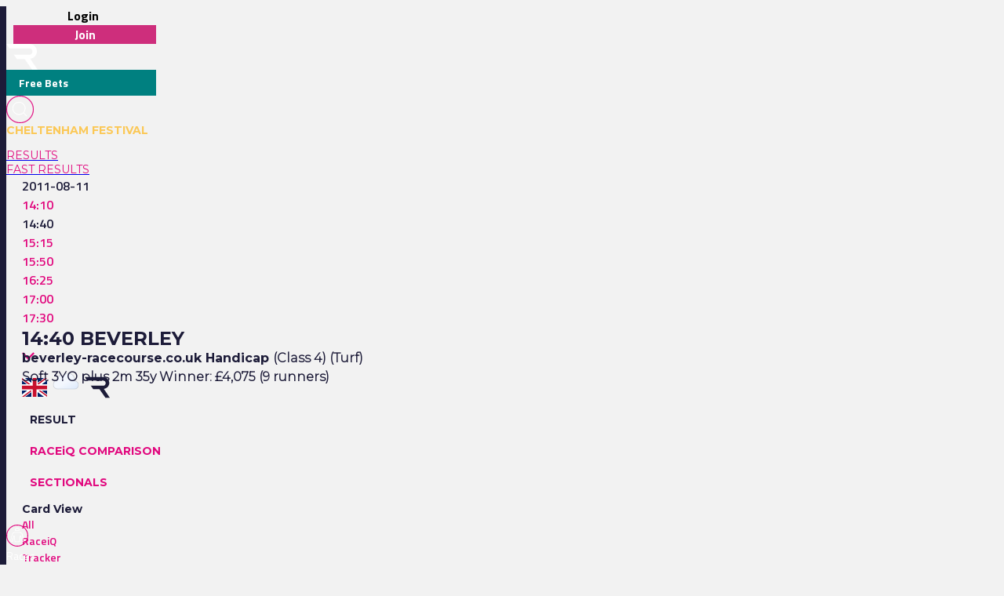

--- FILE ---
content_type: text/html
request_url: https://www.racingtv.com/results/2011-08-11/beverley/1440
body_size: 35810
content:
<html lang="en"><head><style id="react-native-stylesheet"></style><link rel="preconnect" href="https://www.google.com"><link rel="preconnect" href="https://www.google.co.uk"><link rel="preconnect" href="https://cdnjs.cloudflare.com"><link rel="preconnect" href="https://static.zdassets.com"><link rel="preconnect" href="https://ad-events.flashtalking.com"><link rel="preconnect" href="https://segment.prod.bidr.io"><link rel="preconnect" href="https://api.racingtv.com"><link rel="preconnect" href="https://fonts.gstatic.com"><link rel="preconnect" href="https://cookie-cdn.cookiepro.com"><link rel="preconnect" href="https://d537y3nbkeq75.cloudfront.net"><link rel="icon" href="/favicon.ico?v=1" sizes="any"><link rel="icon" href="/favicon-16.png?v=1" sizes="16x16" type="image/png"><link rel="icon" href="/favicon-32.png?v=1" sizes="32x32" type="image/png"><meta charset="utf-8"><meta httpequiv="X-UA-Compatible" content="IE=edge"><noscript><img src="https://ib.adnxs.com/pixie?pi=2844e0be-f4d7-4fa3-86f3-e2d65b533f37&e=PageView&script=0" width="1" height="1" style="display:none"/></noscript><meta name="viewport" content="width=device-width,initial-scale=1,minimum-scale=1,maximum-scale=1.00001,viewport-fit=cover"><title>Beverley Racing Results | 11th August 2011 14:40</title><style>body,html,video{position:relative!important}#root{width:100%;-webkit-overflow-scrolling:touch;margin:0;padding:0;min-height:100%}#root{flex-shrink:0;flex-basis:auto;flex-grow:1;display:flex;flex:1;height:100%}html{scroll-behavior:smooth;-webkit-text-size-adjust:100%;height:calc(100% + env(safe-area-inset-top))}body{display:flex;overflow-y:auto;overscroll-behavior-y:none;text-rendering:optimizeLegibility;-webkit-font-smoothing:antialiased;-moz-osx-font-smoothing:grayscale;-ms-overflow-style:scrollbar;overflow:hidden;margin-bottom:100px}body,html{height:100%;background:#f2f2f2}#onetrust-consent-sdk{font-family:Montserrat,sans-serif}video::-webkit-media-controls{display:none}#video-player-container:-webkit-full-screen{--bs-gutter-x:0;justify-content:center}#video-player-container:fullscreen{--bs-gutter-x:0;justify-content:center}#video-player-container:-webkit-full-screen video{height:100vh;width:100vw}#video-player-container:fullscreen video{height:100vh;width:100vw}#livestream-player-container:-webkit-full-screen{--bs-gutter-x:0}#livestream-player-container:fullscreen{--bs-gutter-x:0}#livestream-player-container:fullscreen video{--bs-gutter-x:0;max-height:100vh}#livestream-player-container:-webkit-full-screen video{--bs-gutter-x:0;max-height:100vh}google-cast-launcher{background-color:#1d1c39;border-radius:20px;padding:6px;border:1px solid #fff;outline:0;--disconnected-color:white}google-cast-launcher:hover{--disconnected-color:white;--connected-color:white;cursor:pointer;zoom:1.1}select{-webkit-appearance:none;-moz-appearance:none;appearance:none;background-image:url("[data-uri]");background-repeat:no-repeat;background-position:right 0 top 50%,0 0;padding-right:23px;height:40px;text-align:center}select:focus{outline:0;border-radius:10px;border-color:#e1087e;box-shadow:0 0 0 .25rem #e1087e}#actual-modal-content:focus-visible{outline:0}.manage-cookie-link{color:#fff!important;background-color:#1d1c39!important;border:0!important;font-family:TitilliumWeb_300Light!important;font-size:14px!important;max-height:30px!important;padding:2px!important}@media (max-width:570px){[id^=twitter-widget]{width:95vw!important}}@media (min-width:571px){[id^=twitter-widget]{width:550px!important}}@media (max-width:992px){#launcher{bottom:60px}#webWidget{bottom:60px}}@media (min-width:992px){#launcher{bottom:0}#webWidget{bottom:0}}@supports (zoom:1.3){@media (min-width:2000px){#appScrollView,#webHeader{zoom:1.3;-moz-transform:scale(1.3);-moz-transform-origin:0 0}#floating-popup>div:first-of-type{zoom:1.3}.exclude-zoom,.exclude-zoom *{zoom:1!important;-moz-transform:scale(1)!important;-moz-transform-origin:0 0!important}.exclude-zoom-img{zoom:0.8!important;-moz-transform:scale(.8)!important;-moz-transform-origin:0 0!important}body:has(#exitFullScreen_svg__Layer_1){zoom:1;-moz-transform:scale(1);-moz-transform-origin:0 0}}@media (min-width:800px) and (max-width:1200px) and (max-height:700px) and (min-height:500px){body{zoom:0.8;-moz-transform:scale(.8);-moz-transform-origin:0 0}body:has(#exitFullScreen_svg__Layer_1){zoom:1;-moz-transform:scale(1);-moz-transform-origin:0 0}}}</style><style id="expo-generated-fonts">@font-face{font-family:Montserrat_300Light;src:url(https://fonts.gstatic.com/s/montserrat/v26/JTUSjIg1_i6t8kCHKm459WlhyyTh89Y.woff2) format("woff2");font-display:swap;font-weight:300}@font-face{font-family:Montserrat_400Regular;src:url(https://fonts.gstatic.com/s/montserrat/v26/JTUSjIg1_i6t8kCHKm459WlhyyTh89Y.woff2) format("woff2");font-weight:400;font-display:swap}@font-face{font-family:Montserrat_600SemiBold;src:url(https://fonts.gstatic.com/s/montserrat/v26/JTUSjIg1_i6t8kCHKm459WlhyyTh89Y.woff2) format("woff2");font-weight:600;font-display:swap}@font-face{font-family:Montserrat_700Bold;src:url(https://fonts.gstatic.com/s/montserrat/v26/JTUSjIg1_i6t8kCHKm459WlhyyTh89Y.woff2) format("woff2");font-weight:700;font-display:swap}@font-face{font-family:Montserrat_900Black;src:url(https://fonts.gstatic.com/s/montserrat/v26/JTUSjIg1_i6t8kCHKm459WlhyyTh89Y.woff2) format("woff2");font-weight:900;font-display:swap}@font-face{font-family:TitilliumWeb_300Light;font-style:normal;font-weight:300;font-display:swap;src:url(https://fonts.gstatic.com/s/titilliumweb/v17/NaPDcZTIAOhVxoMyOr9n_E7ffGjEGItzY5abuWI.woff2) format("woff2")}@font-face{font-family:TitilliumWeb_400Regular;font-style:normal;font-weight:400;font-display:swap;src:url(https://fonts.gstatic.com/s/titilliumweb/v17/NaPecZTIAOhVxoMyOr9n_E7fdMPmDaZRbrw.woff2) format("woff2")}@font-face{font-family:TitilliumWeb_600SemiBold;font-style:normal;font-weight:600;font-display:swap;src:url(https://fonts.gstatic.com/s/titilliumweb/v17/NaPDcZTIAOhVxoMyOr9n_E7ffBzCGItzY5abuWI.woff2) format("woff2")}@font-face{font-family:TitilliumWeb_700Bold;font-style:normal;font-weight:700;font-display:swap;src:url(https://fonts.gstatic.com/s/titilliumweb/v17/NaPDcZTIAOhVxoMyOr9n_E7ffHjDGItzY5abuWI.woff2) format("woff2")}</style><link rel="manifest" href="/manifest.json"><link rel="shortcut icon" href="/favicon.ico"><meta name="mobile-web-app-capable" content="yes"><meta name="apple-mobile-web-app-capable" content="yes"><meta name="apple-touch-fullscreen" content="yes"><meta name="apple-mobile-web-app-title" content="Racing TV"><meta name="apple-mobile-web-app-status-bar-style" content="black-translucent"><link rel="apple-touch-icon" sizes="180x180" href="/pwa/apple-touch-icon/apple-touch-icon-180.png"><link rel="apple-touch-startup-image" media="screen and (device-width: 320px) and (device-height: 568px) and (-webkit-device-pixel-ratio: 2) and (orientation: portrait)" href="/pwa/apple-touch-startup-image/apple-touch-startup-image-640x1136.png"><link rel="apple-touch-startup-image" media="screen and (device-width: 414px) and (device-height: 896px) and (-webkit-device-pixel-ratio: 3) and (orientation: portrait)" href="/pwa/apple-touch-startup-image/apple-touch-startup-image-1242x2688.png"><link rel="apple-touch-startup-image" media="screen and (device-width: 414px) and (device-height: 896px) and (-webkit-device-pixel-ratio: 2) and (orientation: portrait)" href="/pwa/apple-touch-startup-image/apple-touch-startup-image-828x1792.png"><link rel="apple-touch-startup-image" media="screen and (device-width: 375px) and (device-height: 812px) and (-webkit-device-pixel-ratio: 3) and (orientation: portrait)" href="/pwa/apple-touch-startup-image/apple-touch-startup-image-1125x2436.png"><link rel="apple-touch-startup-image" media="screen and (device-width: 414px) and (device-height: 736px) and (-webkit-device-pixel-ratio: 3) and (orientation: portrait)" href="/pwa/apple-touch-startup-image/apple-touch-startup-image-1242x2208.png"><link rel="apple-touch-startup-image" media="screen and (device-width: 375px) and (device-height: 667px) and (-webkit-device-pixel-ratio: 2) and (orientation: portrait)" href="/pwa/apple-touch-startup-image/apple-touch-startup-image-750x1334.png"><link rel="apple-touch-startup-image" media="screen and (device-width: 1024px) and (device-height: 1366px) and (-webkit-device-pixel-ratio: 2) and (orientation: portrait)" href="/pwa/apple-touch-startup-image/apple-touch-startup-image-2048x2732.png"><link rel="apple-touch-startup-image" media="screen and (device-width: 834px) and (device-height: 1194px) and (-webkit-device-pixel-ratio: 2) and (orientation: portrait)" href="/pwa/apple-touch-startup-image/apple-touch-startup-image-1668x2388.png"><link rel="apple-touch-startup-image" media="screen and (device-width: 834px) and (device-height: 1112px) and (-webkit-device-pixel-ratio: 2) and (orientation: portrait)" href="/pwa/apple-touch-startup-image/apple-touch-startup-image-1668x2224.png"><link rel="apple-touch-startup-image" media="screen and (device-width: 768px) and (device-height: 1024px) and (-webkit-device-pixel-ratio: 2) and (orientation: portrait)" href="/pwa/apple-touch-startup-image/apple-touch-startup-image-1536x2048.png"><style id="expo-image-styles">
[data-expoimage] .cross-dissolve {
  transition-property: opacity;
  animation-fill-mode: forwards;
}
[data-expoimage] .cross-dissolve-start:not(.transitioning) {
  opacity: 0;
}
[data-expoimage] .cross-dissolve-active {
  opacity: 1;
}
[data-expoimage] .cross-dissolve-end {
  opacity: 0;
}
[data-expoimage] .flip-from-left {
  transition-property: transform, opacity;
  transition-timing-function: var(--expo-image-timing,linear), steps(2, jump-none) !important;
  transform-origin: center;

}
[data-expoimage] .flip-from-left-container {
  width: 100%;
  height: 100%;
  position: absolute;
  left: 0;
  top: 0;
  perspective: 1000px;
}
[data-expoimage] .flip-from-left-start:not(.transitioning) {
  transform:  translateZ(calc(var(--expo-image-width,1000px) * -1.25)) rotateY(-180deg);
  opacity: 0;
}
[data-expoimage] .flip-from-left-active {
  transform: translateZ(0px) rotateY(0) ;
  opacity:1;
}
[data-expoimage] .flip-from-left-end {
  transform:  translateZ(calc(var(--expo-image-width,1000px) * -1.25)) rotateY(180deg);
  opacity: 0;
}
[data-expoimage] .flip-from-right {
  transition-property: transform, opacity;
  transition-timing-function: var(--expo-image-timing,linear), steps(2, jump-none) !important;
  transform-origin: center;
}
[data-expoimage] .flip-from-right-container {
  width: 100%;
  height: 100%;
  position: absolute;
  left: 0;
  top: 0;
  perspective: 1000px;
}
[data-expoimage] .flip-from-right-start:not(.transitioning) {
  transform:  translateZ(calc(var(--expo-image-width,1000px) * -1.25)) rotateY(180deg);
  opacity: 0;
}
[data-expoimage] .flip-from-right-active {
  transform: translateZ(0px) rotateY(0) ;
  opacity:1;
}
[data-expoimage] .flip-from-right-end {
  transform:  translateZ(calc(var(--expo-image-width,1000px) * -1.25)) rotateY(-180deg);
  opacity: 0;
}
[data-expoimage] .flip-from-top {
  transition-property: transform, opacity;
  transition-timing-function: var(--expo-image-timing,linear), steps(2, jump-none) !important;
  transform-origin: center;
}
[data-expoimage] .flip-from-top-container {
  width: 100%;
  height: 100%;
  position: absolute;
  left: 0;
  top: 0;
  perspective: 1000px;
}
[data-expoimage] .flip-from-top-start:not(.transitioning) {
  transform:  translateZ(calc(var(--expo-image-height,1000px) * -1.5)) rotateX(180deg);
  opacity: 0;
}
[data-expoimage] .flip-from-top-active {
  transform: translateZ(0px) rotateX(0) ;
  opacity:1;
}
[data-expoimage] .flip-from-top-end {
  transform:  translateZ(calc(var(--expo-image-height,1000px) * -1.5)) rotateX(-180deg);
  opacity: 0;
}
[data-expoimage] .flip-from-bottom {
  transition-property: transform, opacity;
  transition-timing-function: var(--expo-image-timing,linear), steps(2, jump-none) !important;
  transform-origin: center;
}
[data-expoimage] .flip-from-bottom-container {
  width: 100%;
  height: 100%;
  position: absolute;
  left: 0;
  top: 0;
  perspective: 1000px;
}
[data-expoimage] .flip-from-bottom-start:not(.transitioning) {
  transform:  translateZ(calc(var(--expo-image-height,1000px) * -1.25)) rotateX(-180deg);
  opacity: 0;
}
[data-expoimage] .flip-from-bottom-active {
  transform: translateZ(0px) rotateX(0) ;
  opacity:1;
}
[data-expoimage] .flip-from-bottom-end {
  transform:  translateZ(calc(var(--expo-image-height,1000px) * -1.25)) rotateX(180deg);
  opacity: 0;
}
[data-expoimage] .image-timing-linear {
  --expo-image-timing: linear;
}
[data-expoimage] .image-timing-ease-in {
  --expo-image-timing: ease-in;
}
[data-expoimage] .image-timing-ease-out {
  --expo-image-timing: ease-out;
}
[data-expoimage] .image-timing-ease-in-out {
  --expo-image-timing: ease-in-out;
}
</style><style id="ReanimatedPredefinedWebAnimationsStyle"></style><style id="ReanimatedCustomWebAnimationsStyle"></style><link rel="sitemap" type="application/xml" title="Sitemap" href="https://api.racingtv.com/sitemap.xml" data-rh="true"><link rel="canonical" href="https://www.racingtv.com/results/2011-08-11/beverley/1440" data-rh="true"><meta name="robots" content="noindex" data-rh="true"><meta name="description" content="View the beverley-racecourse.co.uk Handicap racing result, 14:40 at Beverley 11th August 2011" data-rh="true"></head><body><noscript><iframe src="https://www.googletagmanager.com/ns.html?id=GTM-TLSJPK" height="0" width="0" style="display:none;visibility:hidden"></iframe></noscript><noscript><form action="" style="background-color:#fff;position:fixed;top:0;left:0;right:0;bottom:0;z-index:9999"><div style="font-size:18px;font-family:Helvetica,sans-serif;line-height:24px;margin:10%;width:80%"><p>Oh no! It looks like JavaScript is not enabled in your browser.</p><p style="margin:20px 0"><button type="submit" style="background-color:#4630eb;border-radius:100px;border:none;box-shadow:none;color:#fff;cursor:pointer;font-weight:700;line-height:20px;padding:6px 16px">Reload</button></p></div></form></noscript><div id="root"><div class="css-175oi2r" style="flex: 1 1 0%;"><div class="css-175oi2r r-13awgt0"><div class="css-175oi2r r-13awgt0"><div class="css-175oi2r" style="display: flex;"><div aria-label="header" class="css-175oi2r" id="webHeader"><div class="css-175oi2r r-1777fci r-14b7wp6 r-13qz1uu r-5iw40x" style="align-items: center; background-image: linear-gradient(90deg, rgb(29, 28, 57), rgb(24, 184, 184), rgb(225, 8, 126), rgb(29, 28, 57));"></div><div class="css-175oi2r"><div class="css-175oi2r r-148x10i r-18u37iz r-16y2uox r-9arsxg r-h10h58 r-lzsi8w r-13qz1uu"><div class="css-175oi2r r-13awgt0 r-1awozwy r-1h0z5md r-18u37iz"><div class="css-175oi2r" style="flex: 1 1 0%; flex-direction: row; min-width: 130px; align-items: center;"><div class="css-175oi2r r-1awozwy r-18u37iz r-a2tzq0" style="margin-left: 4px;"><div data-id="login-button" class="css-175oi2r" style="align-items: center;"><div tabindex="0" class="css-175oi2r r-1otgn73 r-1m7mu0x r-1rf8fdq r-1777fci r-vuvdlw r-3pj75a r-lrvibr r-blgjoc" style="cursor: pointer; background-color: rgba(0, 0, 0, 0);"><div dir="auto" data-id="login-button-text" class="css-146c3p1 r-jwli3a" style="font-family: TitilliumWeb_700Bold; text-align: center; font-weight: 700; font-size: 16px;">Login</div></div><div tabindex="0" class="css-175oi2r r-1loqt21 r-1otgn73" style="align-items: center; position: absolute;"></div></div><div data-id="join-button" class="css-175oi2r" style="align-items: center;"><div tabindex="0" class="css-175oi2r r-1otgn73 r-1m7mu0x r-1rf8fdq r-vuvdlw r-3pj75a r-lrvibr" style="justify-content: center; align-items: center; margin-left: 5px; cursor: pointer; background-color: rgb(206, 46, 124); border-color: rgb(206, 46, 124);"><div dir="auto" data-id="join-button-text" class="css-146c3p1" style="font-family: TitilliumWeb_700Bold; text-align: center; font-weight: 700; font-size: 16px; color: rgb(255, 255, 255);">Join</div></div><div tabindex="0" class="css-175oi2r r-1loqt21 r-1otgn73" style="align-items: center; position: absolute;"></div></div></div></div></div><div aria-label="home-button" tabindex="0" class="css-175oi2r r-1i6wzkk r-lrvibr r-1loqt21 r-1otgn73 r-1awozwy r-13awgt0 r-1777fci" style="max-width: 40px; transition-duration: 0s;"><svg data-name="Layer 2" xmlns="http://www.w3.org/2000/svg" viewBox="0 0 35 28.95" fill="#fff" class="r-lrvibr r-jtu0ib r-uv4dx"><path d="M35 28.94h-6.1l-8.3-11.9h-8.63l-3.49-4.96h17.57c1.74 0 3.18-1.58 3.17-3.56 0-1.93-1.43-3.5-3.17-3.5H3.52L0 .01h25.07c2.84-.01 5.14.88 6.84 2.67 1.54 1.61 2.3 3.54 2.3 5.83 0 1.91-.69 3.63-2.03 5.14-1.33 1.52-3.18 2.47-5.48 2.98L35 28.95z" fill="#fff" fill-rule="evenodd" data-name="Header - Opt 1 (Grey)"></path></svg></div><div class="css-175oi2r r-1awozwy r-13awgt0 r-18u37iz r-17s6mgv"><div dir="auto" data-id="custom-header-button" class="css-146c3p1 r-1awozwy r-6koalj r-6ncur5 r-1rf8fdq r-1udh08x r-lrvibr" style="font-family: TitilliumWeb_400Regular; color: rgb(29, 28, 57); font-size: 14px; padding: 6px 16px; background-color: rgb(0, 128, 128); border-color: rgb(0, 128, 128);"><a href="https://www.racingtv.com/free-bets" target="_self" style="text-decoration: none;"><span class="css-1jxf684" style="font-family: TitilliumWeb_600SemiBold; color: rgb(225, 8, 126); font-size: 14px;"><span data-id="custom-header-button-text" class="css-1jxf684" style="font-family: TitilliumWeb_700Bold; color: rgb(255, 255, 255); font-size: 14px;">Free Bets</span></span></a></div><div class="css-175oi2r r-1niwhzg" style="width: 5px;"></div><div class="css-175oi2r r-1awozwy r-18u37iz r-1cmwbt1"><div tabindex="0" class="css-175oi2r r-1loqt21 r-1otgn73" id="search"><svg data-name="Layer 2" xmlns="http://www.w3.org/2000/svg" viewBox="0 0 35 35" fill="#fff" width="35" height="35" class="r-lrvibr"><g stroke-miterlimit="10" data-name="Header - Opt 1 (Grey)"><path d="M26.56 25.94l-4.2-4.2a8.253 8.253 0 002.14-5.55c0-4.59-3.72-8.31-8.31-8.31s-8.31 3.72-8.31 8.31 3.72 8.31 8.31 8.31c2.14 0 4.08-.81 5.55-2.14l4.2 4.2.62-.62zm-10.37-2.32c-4.1 0-7.44-3.34-7.44-7.44s3.34-7.44 7.44-7.44 7.44 3.34 7.44 7.44-3.34 7.44-7.44 7.44z" fill="#fff" stroke="#fff" stroke-width="0.2"></path><path d="M17.5.88c9.17 0 16.62 7.46 16.62 16.62S26.66 34.12 17.5 34.12.88 26.67.88 17.5 8.33.88 17.5.88m0-.88C7.88 0 0 7.88 0 17.5S7.88 35 17.5 35 35 27.12 35 17.5 27.12 0 17.5 0h0z" fill="#e1087e" stroke="#e1087e" stroke-width="0.3"></path></g></svg></div></div></div></div><div class="css-175oi2r" style="height: 32px; overflow: hidden;"><div dir="auto" class="css-146c3p1 r-1kihuf0 r-148x10i r-13awgt0 r-eqz5dr r-1uu6nss r-q4m81j r-yxkokj r-13qz1uu" style="font-family: TitilliumWeb_400Regular; color: rgb(29, 28, 57); font-size: 14px;"><a href="https://www.racingtv.com/cheltenham-festival" target="_self" style="text-decoration: none;"><span class="css-1jxf684" style="font-family: Montserrat_700Bold; color: rgb(251, 200, 87); font-size: 14px; text-transform: uppercase; padding-right: 10px;">Cheltenham Festival</span></a></div></div></div><div class="css-175oi2r" style="width: 100%;"><div class="css-175oi2r" style="width: 100%; background-color: rgb(242, 242, 242);"><div class="css-175oi2r r-150rngu r-18u37iz r-16y2uox r-1wbh5a2 r-lltvgl r-buy8e9 r-agouwx" style="width: 100%;"><div class="css-175oi2r r-1awozwy r-n2h5ot r-18u37iz r-16y2uox r-1iud8zs r-1777fci r-1ntr0p"><a href="/results" role="link" class="css-175oi2r r-1i6wzkk r-lrvibr r-1loqt21 r-1otgn73 r-lcslpx" style="transition-duration: 0s;"><div dir="auto" class="css-146c3p1" style="font-family: Montserrat_400Regular; color: rgb(225, 8, 126); font-size: 14px; text-transform: uppercase;">Results</div></a><a href="/results/fast" role="link" class="css-175oi2r r-1i6wzkk r-lrvibr r-1loqt21 r-1otgn73 r-lcslpx" style="transition-duration: 0s;"><div dir="auto" class="css-146c3p1" style="font-family: Montserrat_400Regular; color: rgb(225, 8, 126); font-size: 14px; text-transform: uppercase;">Fast Results</div></a></div></div></div></div><div class="css-175oi2r"></div></div></div><div aria-label="Scroll Bar" class="css-175oi2r r-150rngu r-eqz5dr r-16y2uox r-1wbh5a2 r-11yh6sk r-1rnoaur r-agouwx" id="appScrollView" style="height: 1000px; background-color: rgb(242, 242, 242); overscroll-behavior: none;"><div class=""><div class=""><div class=""><div class="" style=""><div class="" style="transform: translateX(0px);"><div class=""><div class=""><div class="" style=""><div class="" style=""><div class=""><div class="css-175oi2r r-14lw9ot r-13qz1uu r-uia4a0 r-1dzdj1l r-18u37iz r-16l9doz r-1777fci r-ywje51 r-1lp9qjs" id="web-layout-wrapper" style="margin-top: 0px; padding-right: 20px; padding-left: 20px; margin-bottom: 20px;"><div class="css-175oi2r r-13awgt0 r-5shfah"><div class="css-175oi2r"></div><div class="css-175oi2r" style="width: 100%; aspect-ratio: 8.14 / 1;"></div><div class="css-175oi2r"><div class="css-175oi2r"></div><div class="css-175oi2r"><div class="css-175oi2r"><div class="css-175oi2r r-1awozwy r-18u37iz r-5o2xco"><div class="css-175oi2r" style="flex-direction: row; justify-content: center; align-items: center; margin-right: 10px;"><div dir="auto" class="css-146c3p1" style="font-family: TitilliumWeb_600SemiBold; color: rgb(29, 28, 57); font-size: 16px;">2011-08-11</div><div class="css-175oi2r r-1niwhzg" style="width: 20px;"></div></div><div class="css-175oi2r r-150rngu r-18u37iz r-16y2uox r-1wbh5a2 r-lltvgl r-buy8e9 r-agouwx"><div class="css-175oi2r r-18u37iz" style="align-items: center;"><div tabindex="0" class="css-175oi2r r-1loqt21 r-1otgn73" style="margin-right: 10px;"><div dir="auto" class="css-146c3p1" style="font-family: TitilliumWeb_400Regular; color: rgb(29, 28, 57); font-size: 14px;"><a href="/results/2011-08-11/beverley/1410" target="_self" style="text-decoration: none;"><span class="css-1jxf684" style="font-family: TitilliumWeb_600SemiBold; color: rgb(225, 8, 126); font-size: 16px;">14:10</span></a></div></div><div dir="auto" class="css-146c3p1" style="font-family: TitilliumWeb_600SemiBold; color: rgb(29, 28, 57); font-size: 16px; margin-right: 10px;">14:40</div><div tabindex="0" class="css-175oi2r r-1loqt21 r-1otgn73" style="margin-right: 10px;"><div dir="auto" class="css-146c3p1" style="font-family: TitilliumWeb_400Regular; color: rgb(29, 28, 57); font-size: 14px;"><a href="/results/2011-08-11/beverley/1515" target="_self" style="text-decoration: none;"><span class="css-1jxf684" style="font-family: TitilliumWeb_600SemiBold; color: rgb(225, 8, 126); font-size: 16px;">15:15</span></a></div></div><div tabindex="0" class="css-175oi2r r-1loqt21 r-1otgn73" style="margin-right: 10px;"><div dir="auto" class="css-146c3p1" style="font-family: TitilliumWeb_400Regular; color: rgb(29, 28, 57); font-size: 14px;"><a href="/results/2011-08-11/beverley/1550" target="_self" style="text-decoration: none;"><span class="css-1jxf684" style="font-family: TitilliumWeb_600SemiBold; color: rgb(225, 8, 126); font-size: 16px;">15:50</span></a></div></div><div tabindex="0" class="css-175oi2r r-1loqt21 r-1otgn73" style="margin-right: 10px;"><div dir="auto" class="css-146c3p1" style="font-family: TitilliumWeb_400Regular; color: rgb(29, 28, 57); font-size: 14px;"><a href="/results/2011-08-11/beverley/1625" target="_self" style="text-decoration: none;"><span class="css-1jxf684" style="font-family: TitilliumWeb_600SemiBold; color: rgb(225, 8, 126); font-size: 16px;">16:25</span></a></div></div><div tabindex="0" class="css-175oi2r r-1loqt21 r-1otgn73" style="margin-right: 10px;"><div dir="auto" class="css-146c3p1" style="font-family: TitilliumWeb_400Regular; color: rgb(29, 28, 57); font-size: 14px;"><a href="/results/2011-08-11/beverley/1700" target="_self" style="text-decoration: none;"><span class="css-1jxf684" style="font-family: TitilliumWeb_600SemiBold; color: rgb(225, 8, 126); font-size: 16px;">17:00</span></a></div></div><div tabindex="0" class="css-175oi2r r-1loqt21 r-1otgn73" style="margin-right: 10px;"><div dir="auto" class="css-146c3p1" style="font-family: TitilliumWeb_400Regular; color: rgb(29, 28, 57); font-size: 14px;"><a href="/results/2011-08-11/beverley/1730" target="_self" style="text-decoration: none;"><span class="css-1jxf684" style="font-family: TitilliumWeb_600SemiBold; color: rgb(225, 8, 126); font-size: 16px;">17:30</span></a></div></div></div></div></div><div class="css-175oi2r r-1awozwy r-18u37iz r-5o2xco" style="z-index: -1; height: 30px;"><div tabindex="0" class="css-175oi2r r-1i6wzkk r-lrvibr r-1loqt21 r-1otgn73" style="flex-direction: row; justify-content: center; align-items: center; margin-right: 10px; transition-duration: 0s;"><h1 style="font-family: Montserrat_700Bold; color: rgb(29, 28, 57); font-size: 24px; margin: 0px; text-transform: uppercase;">14:40 Beverley</h1><div class="css-175oi2r r-1niwhzg" style="width: 10px;"></div><svg data-name="Layer 2" xmlns="http://www.w3.org/2000/svg" viewBox="0 0 14.01 8.41" width="16" height="16" class="r-lrvibr"><path fill="#e1087e" d="M7.01 8.41l7-7L12.6 0 7.01 5.59 1.41 0 0 1.41l7 7h.01z" data-name="Header - Opt 1 (Grey)"></path></svg></div><svg xmlns="http://www.w3.org/2000/svg" viewBox="0 0 640 480" width="32" height="32" class="r-lrvibr r-1qfoi16"><path fill="#012169" d="M0 0h640v480H0z"></path><path fill="#FFF" d="M75 0l244 181L562 0h78v62L400 241l240 178v61h-80L320 301 81 480H0v-60l239-178L0 64V0h75z"></path><path fill="#C8102E" d="M424 281l216 159v40L369 281h55zm-184 20l6 35L54 480H0l240-179zM640 0v3L391 191l2-44L590 0h50zM0 0l239 176h-60L0 42V0z"></path><path fill="#FFF" d="M241 0v480h160V0H241zM0 160v160h640V160H0z"></path><path fill="#C8102E" d="M0 193v96h640v-96H0zM273 0v480h96V0h-96z"></path></svg><svg xmlns="http://www.w3.org/2000/svg" xmlns:xlink="http://www.w3.org/1999/xlink" viewBox="0 0 512 512" width="48" height="48" class="r-lrvibr r-1qfoi16"><defs><linearGradient x1="99.45" y1="30.68" x2="232.64" y2="261.37" gradientUnits="userSpaceOnUse" id="cloudy_svg__a"><stop offset="0" stop-color="#f3f7fe"></stop><stop offset="0.45" stop-color="#f3f7fe"></stop><stop offset="1" stop-color="#deeafb"></stop></linearGradient><symbol viewBox="0 0 350 222" id="cloudy_svg__b"><path d="M291 107c-.85 0-1.68.09-2.53.13A83.9 83.9 0 00135.6 42.92 55.91 55.91 0 0051 91a56.56 56.56 0 00.8 9.08A60 60 0 0063 219c1.35 0 2.67-.11 4-.2v.2h224a56 56 0 000-112z" stroke="#959aa2" stroke-miterlimit="10" stroke-width="4" fill="url(#cloudy_svg__a)"></path></symbol></defs><use width="350" height="222" xlink:href="#cloudy_svg__b" transform="translate(81 145)"></use></svg><svg data-name="Layer 2" xmlns="http://www.w3.org/2000/svg" viewBox="0 0 19.35 16" fill="#fff" width="32" height="32" class="r-lrvibr r-1qfoi16"><path d="M19.35 16h-3.37l-4.59-6.58H6.62L4.69 6.68h9.71c.96 0 1.76-.87 1.75-1.97 0-1.07-.79-1.94-1.75-1.94H1.94L0 0h13.86c1.57 0 2.84.49 3.78 1.48.85.89 1.27 1.95 1.27 3.22 0 1.06-.38 2.01-1.12 2.84-.74.84-1.76 1.37-3.03 1.64l4.59 6.81z" fill="#1d1c39" fill-rule="evenodd"></path></svg></div><div class="css-175oi2r"><div class="css-175oi2r"><div dir="auto" class="css-146c3p1"><h3 style="font-family: Montserrat_700Bold; color: rgb(29, 28, 57); font-size: 16px; margin: 0px;">beverley-racecourse.co.uk Handicap <span class="css-1jxf684" style="font-family: Montserrat_300Light;">(Class 4) (Turf)</span></h3></div><div class="css-175oi2r r-1niwhzg" style="height: 5px;"></div><h3 style="font-family: Montserrat_300Light; color: rgb(29, 28, 57); font-size: 16px; margin: 0px;">Soft  3YO plus 2m 35y Winner: £4,075 (9 runners)</h3></div><div class="css-175oi2r r-1niwhzg" style="height: 20px;"></div></div></div><div class="css-175oi2r r-1niwhzg r-eqz5dr r-13qz1uu"><div class="css-175oi2r"><div class="css-175oi2r"><div class="css-175oi2r r-150rngu r-18u37iz r-16y2uox r-1wbh5a2 r-lltvgl r-buy8e9 r-agouwx r-2eszeu"><div class="css-175oi2r r-18u37iz" style="flex-grow: 1;"><div class="css-175oi2r r-1niwhzg" style="width: 10px;"></div><div tabindex="0" class="css-175oi2r r-1i6wzkk r-lrvibr r-1loqt21 r-1otgn73 r-1awozwy r-eu3ka r-1777fci r-14lw9ot r-ndvcnb r-140wrt1 r-dwliz8 r-1kzy0r0 r-18p6if4 r-gnnbod r-1as3g83 r-dfv94e r-1jxfwug r-vmopo1 r-184en5c" style="display: flex; width: auto; padding-right: 10px; padding-left: 10px; margin-top: 10px; transition-duration: 0s;"><div dir="auto" class="css-146c3p1 r-dnmrzs r-1udh08x r-1udbk01 r-3s2u2q r-1iln25a" style="font-family: Montserrat_700Bold; color: rgb(29, 28, 57); font-size: 14px; line-height: 30px;">RESULT</div></div><div tabindex="0" class="css-175oi2r r-1i6wzkk r-lrvibr r-1loqt21 r-1otgn73 r-1awozwy r-1niwhzg r-eu3ka r-1777fci" style="display: flex; width: auto; padding-right: 10px; padding-left: 10px; margin-top: 10px; transition-duration: 0s;"><div dir="auto" class="css-146c3p1 r-dnmrzs r-1udh08x r-1udbk01 r-3s2u2q r-1iln25a" style="font-family: Montserrat_700Bold; color: rgb(225, 8, 126); font-size: 14px; line-height: 30px;">RACEiQ COMPARISON</div></div><div tabindex="0" class="css-175oi2r r-1i6wzkk r-lrvibr r-1loqt21 r-1otgn73 r-1awozwy r-1niwhzg r-eu3ka r-1777fci" style="display: flex; width: auto; padding-right: 10px; padding-left: 10px; margin-top: 10px; transition-duration: 0s;"><div dir="auto" class="css-146c3p1 r-dnmrzs r-1udh08x r-1udbk01 r-3s2u2q r-1iln25a" style="font-family: Montserrat_700Bold; color: rgb(225, 8, 126); font-size: 14px; line-height: 30px;">SECTIONALS</div></div><div class="css-175oi2r r-ttkfh1 r-1p0dtai r-epq5cr r-1d2f490 r-u8s1d r-zchlnj"></div></div></div></div></div><div class="css-175oi2r r-14lw9ot r-13awgt0 r-16y2uox" style="flex-direction: row;"><div class="css-175oi2r r-1niwhzg" style="height: 10px;"></div><div class="css-175oi2r" style="display: flex; width: 100%;"><div class="css-175oi2r" style="flex: 1 1 0%; min-height: 500px;"><div class="css-175oi2r"><div class="css-175oi2r"><div class="css-175oi2r r-fia29f" style="border-bottom-width: 0px;"><div class="css-175oi2r r-6koalj r-18u37iz r-1wtj0ep r-1a1dyw r-1ntr0p r-13qz1uu r-mhe3cw"><div class="css-175oi2r r-6koalj r-bx70bn r-13qz1uu"><div dir="auto" class="css-146c3p1 r-5oul0u" style="font-family: Montserrat_700Bold; color: rgb(29, 28, 57); font-size: 14px;">Card View</div><div class="css-175oi2r r-1awozwy r-18u37iz r-1w6e6rj r-1h0z5md r-13qz1uu"><div tabindex="0" class="css-175oi2r r-1otgn73 r-1awozwy r-1mt1riq r-1xfd6ze r-rs99b7 r-1loqt21 r-1472mwg r-1777fci r-d0pm55 r-1d4mawv r-1tsbciq r-1ceczpf r-lp5zef r-l4nmg1 r-1m04atk r-1pyaxff r-vmopo1"><div dir="auto" class="css-146c3p1 r-lrvibr" style="font-family: TitilliumWeb_600SemiBold; color: rgb(225, 8, 126); font-size: 14px;">All</div></div><div tabindex="0" class="css-175oi2r r-1otgn73 r-1awozwy r-1mt1riq r-1xfd6ze r-rs99b7 r-1loqt21 r-1472mwg r-1777fci r-d0pm55 r-1d4mawv r-1tsbciq r-1ceczpf r-lp5zef r-l4nmg1 r-1m04atk r-1pyaxff r-vmopo1"><div dir="auto" class="css-146c3p1 r-lrvibr" style="font-family: TitilliumWeb_600SemiBold; color: rgb(225, 8, 126); font-size: 14px;">RaceiQ</div></div><div tabindex="0" class="css-175oi2r r-1otgn73 r-1awozwy r-1mt1riq r-1xfd6ze r-rs99b7 r-1loqt21 r-1472mwg r-1777fci r-d0pm55 r-1d4mawv r-1tsbciq r-1ceczpf r-lp5zef r-l4nmg1 r-1m04atk r-1pyaxff r-vmopo1"><div dir="auto" class="css-146c3p1 r-lrvibr" style="font-family: TitilliumWeb_600SemiBold; color: rgb(225, 8, 126); font-size: 14px;">Tracker</div></div></div></div><div aria-disabled="true" tabindex="-1" class="css-175oi2r r-1i6wzkk r-lrvibr r-1awozwy r-18u37iz r-1777fci r-135wba7 r-1eyzs5w r-edyy15 r-iphfwy r-u8s1d r-zchlnj r-ipm5af r-12vffkv" style="transition-duration: 0s;"><svg xmlns="http://www.w3.org/2000/svg" viewBox="0 0 22 22" width="20" height="20" class="r-lrvibr"><circle cx="11" cy="11" r="10" fill="none" stroke="#1b1c38" stroke-width="2"></circle><path d="M11 7.53c-.44 0-.8-.12-1.07-.38-.27-.25-.41-.56-.41-.93s.14-.68.41-.93.62-.38 1.07-.38.78.12 1.06.35c.28.24.41.54.41.91 0 .39-.14.71-.41.97-.27.26-.62.38-1.06.38zm-1.17 9.2V9.66h2.34v7.07H9.83z" fill="#1b1c38"></path></svg><div class="css-175oi2r r-1niwhzg" style="width: 5px;"></div><div dir="auto" class="css-146c3p1" style="font-family: TitilliumWeb_600SemiBold; color: rgb(142, 141, 156); font-size: 14px;">Result tutorial</div></div></div></div><div class="css-175oi2r r-fia29f r-qklmqi r-18u37iz r-1wtj0ep r-ytbthy r-n7gxbd"><div class="css-175oi2r r-13awgt0" style="margin-right: 0px;"><div dir="auto" class="css-146c3p1" style="font-family: TitilliumWeb_400Regular; color: rgb(29, 28, 57); font-size: 12px; text-transform: uppercase;">POS.</div></div><div class="css-175oi2r r-11wnrd2 r-vkv6oe" style="margin-right: 0px;"><div dir="auto" class="css-146c3p1" style="font-family: TitilliumWeb_400Regular; color: rgb(29, 28, 57); font-size: 12px; text-transform: uppercase;"></div></div><div class="css-175oi2r r-41uqdh" style="margin-right: 0px;"><div dir="auto" class="css-146c3p1" style="font-family: TitilliumWeb_400Regular; color: rgb(29, 28, 57); font-size: 12px; text-transform: uppercase; text-align: right;">NO./</div></div><div class="css-175oi2r r-1n0wbm5" style="margin-right: 0px;"><div dir="auto" class="css-146c3p1" style="font-family: TitilliumWeb_400Regular; color: rgb(29, 28, 57); font-size: 12px; text-transform: uppercase;">DRAW HORSE</div></div><div class="css-175oi2r r-dta0w2" style="margin-right: 0px;"><div dir="auto" class="css-146c3p1" style="font-family: TitilliumWeb_400Regular; color: rgb(29, 28, 57); font-size: 12px; text-transform: uppercase; text-align: center;">AGE/WGT.</div></div><div class="css-175oi2r r-13awgt0" style="margin-right: 0px;"><div dir="auto" class="css-146c3p1" style="font-family: TitilliumWeb_400Regular; color: rgb(29, 28, 57); font-size: 12px; text-transform: uppercase; text-align: center;">SP</div></div></div><div class="css-175oi2r r-fia29f r-n7gxbd r-glunga" style="background-color: rgb(255, 255, 255); border-bottom-width: 0px;"><div class="css-175oi2r r-18u37iz" style="margin-bottom: 5px;"><div class="css-175oi2r r-13awgt0" style="margin-right: 0px;"><div dir="auto" class="css-146c3p1" style="font-family: TitilliumWeb_700Bold; color: rgb(29, 28, 57); font-size: 16px;">1st</div></div><div class="css-175oi2r r-11wnrd2 r-vkv6oe" style="margin-right: 0px;"><div class="css-175oi2r r-1awozwy r-1777fci"><svg xmlns="http://www.w3.org/2000/svg" viewBox="0 0 256 258.8" width="56" height="56" class="r-lrvibr"><path fill="#ccc" d="M163.1 160.9c.1-.4.3-.9.4-1.6 6.8-10.7 18.7-58.3 7.4-82.5-3.6-2-28.6-10.7-34.6-13.1-1.4-2.6-5.6-10-8-12.5-1.3-1.4-7.2-3-24.1-2.8s-18.8 2-22.1 3.9-6.8 11.4-7.8 11.7c-1 .2-28.5 10.1-34.6 13.1-9.5 13.5-10.4 45.1 7.1 83.1.4 2.2.7 4.5.6 6.2-.1 4.3-1.4 8-1.4 12.3-.1 4.3 1.6 9 2 11.3.4 2.3.3 5-.5 7.6-.8 2.5-.7 4.9.2 8.6 1.6 5.9 12.9 7.1 23.1 8.9 16.5 3 58.2 1.3 69.9-.2 12.4-1.7 21.4-6.2 22.9-9.5.8-1.7-.2-4.5-.4-5.6-.2-1.1-.6-6.7-.5-9.6.1-2.9 1.5-7.8 1.8-13 .3-5.5-3.8-8.2-1.4-16.3z"></path><path fill="#ccc" d="M48.3 128.8c-1.4-2.7-6.2-20.4-7.4-31.5-.7-6.4-1.6-12.6-1.2-20.3-7.7 4.1-15.6 16.1-19.1 36.1s-6.8 25.7-7.8 32c-1 6.2-5.7 19.1-6.3 23.4-.5 4.3-.6 9-1.3 10.5-.7 1.5-2.1 7.3-2 8.9.2 1.6-.7 3.1-1.3 6.8-1.3 7.5-2.7 33.9-1.4 48.4.2 3 1.5 5.7 3.1 6.7s.8 4.4 3.4 6.7c2.6 2.3 8.2 2.9 13.7 1.4 6.6-1.8 12.3-6.6 12.3-9.5.1-2.9-.1-4.5.5-5.1.9-.9 1.5-5.7.5-10.1-1.1-4.4.8-6.1.8-9 0-2.9 1.4-6.7 3.2-9.2 1.8-2.5 3.3-10.6 1.8-12.2s-.5-4.3.4-6c.9-1.7 1.6-15.1 1.8-18.7.3-4.4-.5-13.1 1.4-14.8 1.8-1.7 4.3-2.1 3.8-6.4-.2-1.9-1.3-11.1-.5-13.3 1-2.2 3-12.1 1.6-14.8zm160.4 65.7c-.6-3.7-1.5-5.2-1.3-6.8.2-1.6-1.2-7.4-2-8.9-.7-1.5-.8-6.3-1.3-10.5-.5-4.3-5.3-17.2-6.3-23.4-1-6.2-4.3-11.9-7.8-32S178.6 81 170.9 76.8c.5 7.7-.5 13.9-1.2 20.3-1.2 11.1-5.9 28.8-7.4 31.5-1.4 2.7.6 12.6 1.5 14.8.9 2.3-.3 11.4-.5 13.3-.4 4.3 2 4.7 3.8 6.4 1.8 1.7 1.1 10.4 1.4 14.8.2 3.7.9 17.1 1.8 18.7.9 1.7 1.9 4.4.4 6-1.5 1.6 0 9.7 1.8 12.2s3.2 6.3 3.2 9.2c0 2.9 1.8 4.6.8 9-1.1 4.4-.4 9.2.5 10.1.6.6.4 2.2.5 5.1.1 2.9 5.8 7.7 12.3 9.5 5.5 1.5 11.2.9 13.7-1.4 2.6-2.3 1.7-5.7 3.4-6.7 1.6-1 2.9-3.7 3.1-6.7 1.3-14.6 0-40.9-1.3-48.4zm10.9-111.9c-16.2 0-27.1-11.9-31.3-20.6 4 15.4 16.5 26.7 31.3 26.7 14.7 0 27.1-11 31.2-26.1-3.9 8-15 20.1-31.2 20z"></path><path fill="gray" d="M255 31.7c0-.1 0-.2-.1-.3 0-.2-.1-.4-.1-.6 0-.2-.1-.3-.1-.5 0-.1-.1-.3-.1-.4-.1-.2-.1-.4-.2-.7 0-.1-.1-.2-.1-.3-.1-.2-.1-.5-.2-.7 0-.1 0-.2-.1-.2-.1-.2-.1-.5-.2-.7 0-.1-.1-.2-.1-.3-.1-.2-.1-.4-.2-.6 0-.1-.1-.2-.1-.4-.1-.2-.1-.3-.2-.5s-.1-.3-.2-.5c0-.1-.1-.2-.1-.3-.1-.2-.2-.4-.3-.7 0-.1 0-.1-.1-.2-2.9-7-7.4-12.9-12.9-17.1-.2-.1-.4-.3-.6-.4-.2-.1-.3-.2-.5-.4 0 0-.1 0-.1-.1-5.6-3.9-12.1-6.1-18.9-6-.6 0-1.2 0-1.7.1h-.4c-14.2 1-26.3 11.3-31.4 25.7 0 .1 0 .1-.1.2 0 .1-.1.2-.1.4-1.7 4.7-2.6 9.9-2.6 15.1.3 8.7 1.7 14.3 5.1 20.8 2.2 10.2 13.2 26.6 31 26.4 18.2-.2 28.1-14.4 31.2-25.5 3.4-6.3 5.4-13.8 5.4-21.7.1-3.3-.2-6.5-.9-9.6zM219.8 8.8c16.6.2 26.7 15.4 26.3 32.5-.4 16.6-8.5 31.7-26.7 31.5-16.7-.1-25.3-15-26-31.5-.8-16.9 10.2-32.7 26.4-32.5zm30.7 54.4c-.2.4-.3.8-1.5 2.7-2.5 6.2-12.2 21.3-29.9 21.6-18.5.3-28.1-20.8-28.5-21.4l.9 1.2c2.5 3.5 5.5 6.6 8.9 9 5.7 4.5 12.4 7.5 19.2 7.5 13 0 24.5-8.4 30.9-20.6zm-123.2-.1c1.4-4 .9-7.3.1-9.1-.9-2.2-4.8-3.4-6.9-3.6-2.1-.2-10 0-14.3-.1-4.2-.1-9-.1-11.8 0-4.2.2-6.1 1.3-8.2 2.6-2.3 1.5-3.3 5.3-3.4 8.1 1.9-2.6 9.3-5.2 22.5-5.4 13.5-.1 22.7 4 22 7.5zm80.1 126.1c-.3-1.2.1-2.4-.7-5.7-.6-2.4-1.7-5-1.9-6.4-.6-4.1.3-7.2-3.6-19.3 0-.1-2.1-7.2-2.7-9.2-.4-1.6-.5-3.2-1.5-7.1-1.1-4.4-3-9.8-4.4-15.5-1.6-6.6-2.6-13.2-3.5-17.6-1.6-7.5-6.6-24.2-17-30.9-3-1.9-27.1-10.5-35.6-13.7-.3-.2-.3-.4-.6-1.1 0 .2-.1.3-.1.5 0 .3-.1.4-.1.5v.2c0-.1 0-.1.1-.2 0-.2.1-.3.1-.5 0-.1 0-.3.1-.5-2.4-3.8-5.9-10.2-7.7-11.6-3-2.4-13.2-2.8-23-2.6-13.2.2-17.9 1.3-20.6 2.6-3 1.5-3.5 2.1-4.4 3.3-1.3 1.8-2.6 4.2-4.6 8.3-.5.8-.8 1.1-1.2 1.3-.2.1-.4.1-.6.2-.1 0-.3.1-.4.1-10.1 3.7-31.3 11-35.5 14-12.6 9.1-16.5 30.7-17.1 34.4-2.5 14.8-7.6 30.5-7.6 31-.6 4.8-2.5 11.3-4.9 18.2-2.2 6.4-2 13.8-2.5 15.6-.4 1.6-1 3.2-1.5 4.9-1.1 4-.7 5.9-1 6.9-1.7 5.9-2.1 11.7-2.4 16.6-.7 12.2-1 21-.8 28 .1 4 .4 7.9.6 10.5.2 1.8 1 2.7 1.2 3.3.5 1.4 2 2 2.4 2.7 0-.1.1-.2.2-.2s.1.1.2.1c-.2 0-.4.1-.5.1v.1c1.3 1.9.2 8 9.7 8.2 10 .2 16-5.6 17.3-7 2.2-2.4 2-4.2 1.9-5.5.1-.6-.1-1.5.1-2.4.5-.8 1-1.7 1.1-2.4.2-1.6.3-2.4.3-3.7-.1-4-1-4.9-.9-7.6.1-1.5 1-4.9 1-5 .2-6 2.4-9.1 2.9-9.7 2.2-2.7 2.9-8.7 2.8-10.7-.1-2.2-1.4-2-1.4-3.9-.1-1.7 1.4-4.1 1.4-4.4.2-.9.3-1.8.6-4 .4-3.2.3-4.5.6-7.4.2-2.3.4-5.1.5-7.9.1-4.3 0-8.7.4-11.2.4-4 2-2.4 4.5-5.9.1 1.4.7 5 .5 7.9-.3 5.5-1.3 5.8-1.4 10.8-.1 6.2 2.2 9.3 2.2 13.9 0 4.3-1.1 4.8-1.2 7.7v2.3c0 .1.1.1.1.2.2 1.6.4 2.8.5 3 .4 2.1 2.3 3.9 5.3 5.2 2.9 1.3 6.8 2.1 11.2 2.9 11.3 2.1 23.3 3 39.7 2.7 15.1-.3 29.6-1 37.3-2 8.2-1.1 21.1-5.2 22.6-9.8.6-2.3-.6-3.9-.7-6.4 0-1.1-.7-4.7-.3-9.6.3-3.6 1.6-7.7 1.6-12.2 0-4.9-2.2-6-2.1-10.9.2-4.6 1.1-5.6 1.2-6.4 1.4 3.6 4.2 2 4.7 6.2.4 2.4.4 12.7.6 16 0 .3.3 4.3.7 9.7.6 7.3 2.1 5.6 2.1 8.9-.1 3.4-1.3 1.2-1.3 5.3 0 .7.2 3.8 1 6.5.9 2.9 3.4 5.3 4.2 9 .1.6.2 1.9.3 3.5.1 1.6 1 3.6 1 5.5.1 2.7-.9 4.6-.8 7.5.2 7.4 1.7 4.4 1.5 7.4.1 0 .1-.1.2-.1-.1.1-.2.1-.2.1h-.1c0 1.7-.2 4.2.6 5.2 2.3 2.8 7.6 8.3 17.9 8.4 9.5.1 9.3-5.8 10.3-8.2.8-1.2 1.6-.7 2.6-3 .2-.5.5-1 .7-1.7.2-.6.9-5.6.9-10.6.1-7.7-.1-19.9-1-31.4-.3-4.6-.4-8.4-2.1-14.3zm-178 63.3c-2.8 2.4-7.6 5.6-15.7 5.7-7.9.1-8.4-6.1-8.9-7.9 0 0 0 .1-.1.1v-.2.1c.1-.2.4-1.2 1.7-2.5 1.2-1 2.9-2.1 4.7-3 1.7-.8 3.8-1.6 6.6-2.4.4-.1.8-.2 1.2-.2 1.6-.2 3.5 0 5.4.4 3.2.7 6.3 2.1 7.9 3.4.4 3.3-.4 4.5-2.8 6.5zM80 176.4c-1-9 6.4-15.7.5-26.5-3.5-6.4-9.7-.1-16-14.1-2.4-5.4 0-10.2-5.4-19-.1-.2-.3-.5-.5-.7-1-.3-2-.9-3-1.9-.3-.3-.8-.7-1.4-1-.4-.2-.8-.5-1.2-.7-5.2-2.8-14.8-5.7-16.4-2.4-9.9 20.3 7.3 38.2-1.5 49.9-4.5 6-9.5 25.5-8.4 29.5s-9.8 3.9-12.3 6.7 10.1 13.4 8.7 21.6c-1.4 8.2-15.6 9.7-11.3 14.7 1.2 1.4 17.3.4 18.7 6-9.1-1.1-20.8.9-22.6-1.7-.9-1.3-3.5-5.5-3.3-10.2.2-4.7 2.6-27.6 3.4-30.4.8-2.8 3.4-14.3 4.4-17.3s-.5-12-.4-18.2c.1-6.2 5.8-6.6 7.5-8.3 1.7-1.6 3.8-17.3 3.9-23.8.1-6.4 6.6-28.6 9-34.7 4.1-10.3 24.5-7.6 35.2-12.7.3-.1.6-.1.8 0 4.1-2.6 7.2-6 7.6-11.1 5.2 9.6 13.5 16.7 21.7 18.5 0 4.3.1 25.3 0 30-.1 6.5.1 16.9 0 18.6 0 4.3.6 37.7.7 45.3 0 3.8.1 8.7.2 13.8-10.9-2.7-17.7-12-18.6-19.9zm30.3 20.2l-4.5.3c-1.9.1-3.8 0-5.5-.3-.5-11.9-1-26.8-.9-29.4.1-2.2-.3-22.7-.5-42.2-.1-18.1.9-34.6 1.1-36 .8-.1 4.9.1 4.9.1s0-1 .1-1.6c-12.5.3-25.7-11.5-29.1-22.9-.1-.3 5-12.6 10.3-13.7 2.1-.4 7.3-1.8 18.9-1.9 9.5 0 16.7 0 20.1 1.4 3.9 1.6 8.6 11.1 10.3 13.6v.1s0 .1.1.1c-3.3 12.3-19.1 22.7-30.3 23.3-.1 1-.1 1-.1 1.6.5 0 3.1-.1 4.4-.2-.1 5 .7 27.9.7 32.1-.1 4.5.1 50.8 0 75.6zm63.9-30.8c-7.5-16.7 1.3-28.3 0-37.4-1.5-10.2 2-22.6-6.2-19-7.3 3.2-10.2 1.7-13.6 6.4-1.1 1.9-2.2 3.7-2.9 5.6-2.1 5.8-1.5 11.9-5.3 15-4.6 3.7-11.6 1-14.3 6.6-3.9 8.1-1.8 26.9.1 33.6 3.6 13-5.9 18.3-20.2 19.9 0-6.6 0-13.7-.1-17.8 0-20-.2-52.7-.2-59.2 0-4.8-.5-26.5-.4-31 12.4-3.6 20.6-13 24.2-19.3.1 7.8 6.7 12.1 16.1 13.6.5 0 1 0 1.5.1 9.9 1.8 17.9-1.3 20.5.9 5.1 4.2 10.8 30.7 13.3 36.6 2.6 5.9 1.1 24.5 1.6 28 .5 3.6 7.4 1.6 8.2 10 .8 8.4 1 19.1 1.9 23 1 3.9 1.3 21.6 2.3 25.6 1 4 5.7 18.8 2.3 22.7-3.4 3.9.8 7.5-8.1 6.7-8.5-.8-16.2 2.8-14.8-.4 2.2-5 18.5-2.5 18.8-5.2.8-7.1-17.7-3-19.1-9.2s16.8-18.9 14.6-24.8c-1.9-5.1-7.3-4.2-8.4-7.5-1.9-5.5 3.6-16 2.3-18.3-1.1-2.3-12.1-.9-14.1-5.2zm31.2 84.6c-1.7 11.5-16.7 6.6-19.7 4.9-6.1-3.4-8-6.4-7.7-9.8 2.9-2.2 8.2-3.6 12.3-3.4.8.1 1.7.2 2.9.5 1.8.5 3.9 1.3 5.9 2.3 1.1.6 2.3 1.3 3.5 2.1.6.4 1.4 1.1 2 1.8.4.5.6.9.7 1.4.1 0 .1-.1.2-.1-.1.2-.1.2-.1.3z" opacity="0.02"></path><path fill="gray" d="M18.8 163c.2 1.1 8.7 8.8 14.6 13.6-.4-3.6-13-15.6-14.6-13.6zm157.5 12.7c.1 2.6 9-7.1 13.9-12.1-2.2.7-14 9.1-13.9 12.1zm31.1 13.5c-.3-1.2.1-2.4-.7-5.7-.6-2.4-1.7-5-1.9-6.4-.6-4.1.3-7.2-3.6-19.3 0-.1-2.1-7.2-2.7-9.2-.4-1.6-.5-3.2-1.5-7.1-1.1-4.4-3-9.8-4.4-15.5-1.6-6.6-2.6-13.2-3.5-17.6-1.6-7.5-6.6-24.2-17-30.9-3-1.9-27.1-10.5-35.6-13.7-.3-.2-.3-.4-.6-1.1 0 .2-.1.3-.1.5 0 .3-.1.4-.1.5v.2c0-.1 0-.1.1-.2 0-.2.1-.3.1-.5 0-.1 0-.3.1-.5-2.4-3.8-5.9-10.2-7.7-11.6-3-2.4-13.2-2.8-23-2.6-13.2.2-17.9 1.3-20.6 2.6-3 1.5-3.5 2.1-4.4 3.3-1.3 1.8-2.6 4.2-4.6 8.3-.5.8-.8 1.1-1.2 1.3-.2.1-.4.1-.6.2-.1 0-.3.1-.4.1-10.1 3.7-31.3 11-35.5 14-12.6 9.1-16.5 30.7-17.1 34.4-2.5 14.8-7.6 30.5-7.6 31-.6 4.8-2.5 11.3-4.9 18.2-2.2 6.4-2 13.8-2.5 15.6-.4 1.6-1 3.2-1.5 4.9-1.1 4-.7 5.9-1 6.9-1.7 5.9-2.1 11.7-2.4 16.6-.7 12.2-1 21-.8 28 .1 4 .4 7.9.6 10.5.2 1.8 1 2.7 1.2 3.3.5 1.4 2 2 2.4 2.7 0-.1.1-.2.2-.2s.1.1.2.1c-.2 0-.4.1-.5.1v.1c1.3 1.9.2 8 9.7 8.2 10 .2 16-5.6 17.3-7 2.2-2.4 2-4.2 1.9-5.5.1-.6-.1-1.5.1-2.4.5-.8 1-1.7 1.1-2.4.2-1.6.3-2.4.3-3.7-.1-4-1-4.9-.9-7.6.1-1.5 1-4.9 1-5 .2-6 2.4-9.1 2.9-9.7 2.2-2.7 2.9-8.7 2.8-10.7-.1-2.2-1.4-2-1.4-3.9-.1-1.7 1.4-4.1 1.4-4.4.2-.9.3-1.8.6-4 .4-3.2.3-4.5.6-7.4.2-2.3.4-5.1.5-7.9.1-4.3 0-8.7.4-11.2.4-4 2-2.4 4.5-5.9.1 1.4.7 5 .5 7.9-.3 5.5-1.3 5.8-1.4 10.8-.1 6.2 2.2 9.3 2.2 13.9 0 4.3-1.1 4.8-1.2 7.7v2.3c0 .1.1.1.1.2.2 1.6.4 2.8.5 3 .4 2.1 2.3 3.9 5.3 5.2 2.9 1.3 6.8 2.1 11.2 2.9 11.3 2.1 23.3 3 39.7 2.7 15.1-.3 29.6-1 37.3-2 8.2-1.1 21.1-5.2 22.6-9.8.6-2.3-.6-3.9-.7-6.4 0-1.1-.7-4.7-.3-9.6.3-3.6 1.6-7.7 1.6-12.2 0-4.9-2.2-6-2.1-10.9.2-4.6 1.1-5.6 1.2-6.4 1.4 3.6 4.2 2 4.7 6.2.4 2.4.4 12.7.6 16 0 .3.3 4.3.7 9.7.6 7.3 2.1 5.6 2.1 8.9-.1 3.4-1.3 1.2-1.3 5.3 0 .7.2 3.8 1 6.5.9 2.9 3.4 5.3 4.2 9 .1.6.2 1.9.3 3.5.1 1.6 1 3.6 1 5.5.1 2.7-.9 4.6-.8 7.5.2 7.4 1.7 4.4 1.5 7.4.1 0 .1-.1.2-.1-.1.1-.2.1-.2.1h-.1c0 1.7-.2 4.2.6 5.2 2.3 2.8 7.6 8.3 17.9 8.4 9.5.1 9.3-5.8 10.3-8.2.8-1.2 1.6-.7 2.6-3 .2-.5.5-1 .7-1.7.2-.6.9-5.6.9-10.6.1-7.7-.1-19.9-1-31.4-.3-4.6-.4-8.4-2.1-14.3zM86.2 51c2.1-.4 7.3-1.8 18.9-1.9 9.5 0 16.7 0 20.1 1.4 3.9 1.6 8.6 11.1 10.3 13.6v.1s0 .1.1.1c-3.3 12.3-19.1 22.7-30.3 23.3-.1 1-.1 1-.1 1.6.5 0 3.1-.1 4.4-.2-.1 5 .7 27.9.7 32.1 0 4.8.3 61 .1 82.5-1.9.3-3.4.8-3.8 1.5-.8 1.4 1.5 2.1 3.8 2.5 0 2.3-.1 3.8-.1 4.3-3.8.3-6.6.2-9.1-.1-.2-2.5-1.7-40.4-1.6-44.6.1-2.2-.3-22.7-.5-42.2-.1-18.1.9-34.6 1.1-36 .8-.1 4.9.1 4.9.1s0-1 .1-1.6c-12.5.3-25.7-11.5-29.1-22.9-.3-.2 4.8-12.5 10.1-13.6zM29.4 252.5c-2.8 2.4-7.6 5.6-15.7 5.7-7.9.1-8.4-6.1-8.9-7.9 0 0 0 .1-.1.1v-.2.1c.1-.2.4-1.2 1.7-2.5 1.2-1 2.9-2.1 4.7-3 1.7-.8 3.8-1.6 6.6-2.4.4-.1.8-.2 1.2-.2 1.6-.2 3.5 0 5.4.4 3.2.7 6.3 2.1 7.9 3.4.4 3.3-.4 4.5-2.8 6.5zm18.3-70.3c-.1-1.2-.4-6.4-.4-7.3 9.4-9.3 19.6-27 18.3-27.9-.7-.5-8 10.5-17.3 18.5 0-1.5-.3-3.3-.1-7.7 4.4-9.7 8.4-20.2 6.9-20-1-.3-3.5 5.3-7.2 9.4 0-2.1-.4-6.8 1.4-11.6 1.9-5.3 7.2-8.9 7.2-9.8 0-.6-3.7 1.2-5.6 1.8 1.7-3.3 3.8-8.7 3.5-9.3-.3-.7-3 5.3-6 9.7-1.9-5.1-8.4-15.3-9.2-14.8-.5.5 5.8 9.2 7.7 20.6-2.1-1.1-4-2.3-4.2-1.9-.4.8 3.1 4.1 3.5 8.1.3 3.5.7 14.9-.5 18.5-1.7 1.5-5.1 5.1-5.4 7-.4 2.2.3 9.6-.3 15.2-.2 2.2-3.3 0-3.5 1.6-.3 1.9 1.3 4.9 1.2 5.2-6.1-7.2-13.5-12.4-13.7-12.1-.5.9 11.4 12.4 14.3 18.6.2 1.4-2 .3-2.7 1.3-1.1 1.7 2.6 2.6 1.1 4.3-7.9-3.1-18.5-2.7-18.5-1.2 0 .6 19.5 2.3 20.7 6.2-.3 3.5-.6 5.9-.9 6.5-5.5-2.8-11.8-3.1-12-2-.1.7 7.6 2.3 10.1 5-.4 2.2-1.8 4.6-1.8 5-1.1 5.5-2 9.1-2.4 10.1-11.8-3.4-19.2 1-19.2 1.1.1.8 16-2.4 19.9 3.6-.2 2 1 3.2 1 3.6 0 4.8-1.1 5-1.8 5.6-5.4-2.5-9.1-3.1-10.3-3.1-1.4 0-2.2.3-2.7.7-.4 0-.8.1-1.2.1-.8.1-1.7.3-2.7.6-1.4-.2-3.1-.3-5 .1-1.5.3-5.4 4.3-6.5 5.7-2.1-2.3 2.1-8.1 2-10.6 0-.2-3.2 3.2-4.2 6.1-.5-3.9-.1-12.2.5-21.9.2-2.6-.1-5.5 0-8.3.2-6.4 1.7-6.1 2-9.2.2-1.7-1.6-1.1-1.5-2.3.4-3 .9-6 1.3-9 .2-1.1 3-4 3.2-5.2.1-.6-2.6 1-2.5-.4.1-1.6.5-6.4 2.5-8.4 1.6-1.6 3.1 2.2 3.2 1.1.1-.7-3.6-8.1-2-13.5.2-.8.5-5.1 2.8-9.7.6-1.2.9-3.8 2-6 2.6-4.8 5 1.2 5.5.5.4-.5-3.2-9.3-2.4-12.1 1.8-6.5 6.1-24.9 7.6-33.5 1.3-7.1 6.2-16.5 9.2-20.3 1.2-1.5 3.9-4.6 5.5-5.4 4.1-1.9 4.7-.7 8.3-2.2 3-1.3 6.9-3.4 10.6-5.1 1.2-.5-.6 5.2.1 4.7 1.6-1.2 1.7-4.8 6.7-8.1.7-.5-.5 5.8.1 5.5 1.8-1 1.8-4.9 7.2-7.6-2 3.6-3.6 12.6-3.1 12.6.9 0 2.3-6.4 4.2-8.8.5 1.4 1 2.5 1.7 2.6.6-.7.3-2.6 1.1-4.6 5.1 10.5 14 18.4 22.6 20.3 0 4.3.1 25.3 0 30-.1 6.5.1 16.9 0 18.6 0 4.3.6 37.7.7 45.3 0 7.7.5 20.3.5 29.4-14.3.1-43.1-1-50.5-11.8 0-.4.1-.6.1-.6 16.3-13.6 32.3-45.4 30.5-47.6-1.9-2.3-8.9 16.6-30.8 37.1.1 1.1-.3-5.3-.4-6.6zm114.7 21.7c-.1.6-.2 1.1-.5 1.4-9.4 8.6-27 9.6-57.6 10.2-45.2.9-53.3-5.5-56-10.4-.1-.2-.2-.7-.2-1.3 7.7 8.2 29.4 10.6 58.1 10.6 28-.1 51-4.9 56.2-10.5zm43 46.5c-1.7 11.5-16.7 6.6-19.7 4.9-6.1-3.4-8-6.4-7.7-9.8 2.9-2.2 8.2-3.6 12.3-3.4.8.1 1.7.2 2.9.5 1.8.5 3.9 1.3 5.9 2.3 1.1.6 2.3 1.3 3.5 2.1.6.4 1.4 1.1 2 1.8.4.5.6.9.7 1.4.1 0 .1-.1.2-.1-.1.2-.1.2-.1.3zm3.8-18.8c0 5.1-.5 8.7-.5 11.3-1.7-3-3.9-6.1-4.1-5.6-.2.6 2.1 6.3 2.3 9.5-7.5-5.7-7.6-4.5-10.8-5.2-1-.4-2-.7-2.9-.9-3.9-1.1-8.4-1.4-15.4 1.7-.8-2.3-1.3-8.7-.5-9.3 8.7-5.9 21.5-2.2 20-3.3-5.5-3.6-14.7-1.7-19.8-.4-.4-11.5-3.7-14.4-3.7-15.3-.1-1.6 10.3-5.1 10.2-5.3-1-1.3-8.6.9-11.3 2-.3.1-1.1-2.4-1.5-5.5-.1-.9.2-2 .6-3.1.1-.2.5-.7.8-1.1 2.2-1.4 18.3-1.8 18.8-3.6.3-1.1-7.2-2.1-18.4 3-.2 0-.2-1.7-.2-1.9 0-1 1.6-2.1 1.6-3-.1-1.2-1.3-1.6-2.4-1.7-.9-.1-.5-1.3.3-2.2 10.4-11.1 13.6-16.5 12.6-16.4-.7 0-7.6 8.5-13 12.3-.3-3.5 1.5-3.4 1.2-5.4-.1-1-2.1-.7-3.3-1.2-.4-8.2-.4-16.1-.9-17-2.4-3.8-4.8-5.7-5.3-5.9-.1-1.4-.6-10.6-.6-18.5 2-4.1 6.2-7.2 5.8-7.7-.4-.5-4.4 1.8-5.7 3.1.4-8.4 8.3-21.9 7.8-22.2-.5-.3-8.1 10.5-9.7 16.6-2.4-2.2-5.4-5.5-6-5.2-.7.4 4.4 5.6 5.6 9.4-3.1-.5-6.7-2.2-7.2-1.7-.4.5 5.7 3.5 8.6 7.7.2 1.3.7 18.6.4 18.6-.5.7-.9 2.2-1 3.4-7-2.8-13.7-17.5-14.7-16.8-1.2.9 5.4 17.2 14.8 26.4.3 1.4-.9 2.6-.5 4.2-1.4.4-3.5-1-3.4-.3.3 2.1 1.8 3.9 3.5 5.6.2 2.4-.3 5.3-.9 7.2-16.8-9.7-24-41.1-25.1-40.7-1.5.6 2.7 29.2 25.7 50.1.7 1.3 1.1 2.7 1.2 3.9-6.2 5-28.4 11.8-50.3 10.5v-3.9c.4.1.8.1 1.1.1 2.5.4 10-.9 13.7-1.1 3.6-.2 7.2-.2 12.3-.8 5-.6 8.6-4.4 7.8-5-1.9-1.4-7 1.7-20.4 2-3.3.1-9.7-.2-14.4.2 0-8-.1-19.2-.1-24.8 0-20-.2-52.7-.2-59.2 0-4.8-.5-26.5-.4-31 14.6-4.3 23.3-16.4 25.6-22.4 1.8 3.3 2.5 9.4 2.8 9.6.8.5 1.3-3.8 1.2-5.1 2.5 1.4 3.5 3.8 4.5 4 1.5.3-3.1-6.5-4.1-7.4 1.8.4 3.5.9 4.4 1.9 2.1 2.1 2.9 4 4.9 5 .9.4-1.8-2.4-1.9-4.7 4.9 1.9 8.9 3.8 13.8 6.3 4.4 2.3 7.5.6 12.1 4.7 4.1 3.7 7.2 10.8 9.2 15.2 2.7 5.8 5 18.3 5.1 19.1 2.2 8.9 5.9 22.2 5.8 25.5-1.4 6.2-3.5 11.4-2.5 10.3 2.2-2.4 4.1-2.9 4.6-1.8 5.7 11.9 5.3 21.4 5.3 22.2 0 3.5-1.6 8.5-.8 9 .5.3 2.5-2.8 2.7-2.3 1 3.7 1.2 6.9 1.5 9 .2 1.2-2.8-.6-2.6-.1 1.1 2.5 3.7 6 4 7.8.4 2.5.8 4.9 1.1 6.9.2 1.1-3.5-1.1-2.4.7 1.9 3.2 2.6 5 2.7 5.4.9 6.8-.1 8.3-.2 12.5.1 4 1.2 5.8 1.1 12.1zM219.6 0c-20.9.3-36.3 19.7-36.3 41.4.3 8.7 1.7 14.3 5.1 20.8 2.2 10.2 13.2 26.6 31 26.4 18.2-.2 28.1-14.4 31.2-25.6 0 .1-.1.1-.1.2-.2.4-.3.8-1.5 2.7-2.5 6.2-12.2 21.3-29.9 21.6-18.5.3-28.1-20.8-28.5-21.4 6.8 9.3 17.7 17.7 29 17.7 13 0 24.5-8.4 30.9-20.6 0-.1.1-.1.1-.2 3.4-6.5 5.4-14.1 5.4-22 0-22.9-16.9-41.3-36.4-41zm0 81.1c-19.4 0-35.2-17.9-35.2-40.1s15.8-39.8 35.2-39.8c19.4 0 35.2 17.7 35.2 39.8s-15.7 40.1-35.2 40.1zM74.3 187.5c-1.8-.6-5.7 9.2-10.8 17.1 5-3.2 12.5-16.4 10.8-17.1zm31-131.9c13.4-.1 22.6 4 21.9 7.5 1.4-4 .9-7.3.1-9.1-.9-2.2-4.8-3.4-6.9-3.6-2.1-.2-10 0-14.3-.1-4.2-.1-9-.1-11.8 0-4.2.2-6.1 1.3-8.2 2.6-2.3 1.5-3.3 5.3-3.4 8.1 2-2.6 9.5-5.2 22.6-5.4z" opacity="0.2"></path><path fill="gray" d="M105.4 55.7c-16.3 0-21.6 4.1-22.4 5.1-.8.9-.1 6.9 6.2 11.9 3.1 2.5 11.9 7.3 13 8.9.6.8 1.4 3.6 1.8 5.7.6.2 1.2.2 1.9-.1.4-3 .7-3.7 1.9-5.6 1.1-1.7 7.1-4.1 11.8-8.2 4.7-4.2 7.8-7.9 7.7-11.6-.9-1.4-5.1-6.2-21.9-6.1zM22.7 246.8c-4 0-7 .1-9.1.7-4.6 1.3-6 4.6-5.9 5.8.2 2 3.2 3.4 5.8 3.4 5.8 0 17.9-5.6 16.5-9-.3-.7-4.9-.9-7.3-.9zm164.5 0c-2.4 0-6.8-.1-7.3 1-1.4 3.3 10.7 9 16.5 9 2.6 0 5.6-1.5 5.8-3.4.2-1.8-1-6.8-15-6.6z" opacity="0.9"></path><path fill="#fff" d="M135 150.4c2 22.4 13.4 38.6 21 47.5 4.5 5.7-7.8 2.2-9.5 4.4-3.2 4-9.5 4.4-14.6 4.5-5.1.1-11.7.9-15.3 1.3-3.2.3-3.9-.2-4.7 0 0 .3.1 1.9.1 2.3.3 0 .8.2 1-.1v-1.4c3.9.2 8.2-.2 14.9-.8 7.5-.6 15.8-1.1 22.8-4.5.5-.3 1.9-.7 2-.1-2.5 3-18.4 6.2-29.4 7.1-8.8.6-15 .4-16.1-.7-.8-.8-4-5.7 3-6.4-2.8-1.6-5.4 1.7-8.5 4.4 0-.2 0-.4.1-.7.1-2.6-1.9-75.1-1.7-85.9.2-8.7.9-30.3.8-31.1.6-.5 8.5-.4 8.5-.4V89s-7 .2-9.4.1c-.2.2-1.2 25.4-1.2 32.2.1 16.3.3 33.2.6 48.1.3 16.1.8 29.7 1.4 38.9v.5c-1.5 1.2-3.2 2.2-5.1 2.2-9.2.2-30.6-2.9-30.1-3.7 5.6-8.4 8.3-15.2 8.7-18.9-1 4.3-6.7 13.1-10.7 16.1-1.3.9-2.4 1.5-3.2 1.4-2.4-.1-7.6-4.4-6.8-5.5.8-1.1 27.6-41 25.2-47.2-2.5 10.4-17.5 34.1-28.1 44-.9.8-2.7 2.2-2.5 2.6 5 8.3 24.7 12.2 51.5 12.1 1.9 0 3.7.3 5.6.3 1.9 0 3.8-.1 5.7-.1 20.8.6 40.8-3.7 51.2-10.5-.1-.7-.8-3.1-1.3-4-10.8-9.7-22.7-27.5-25.9-47.2zm-89.3-72c4.4-1.6 7-3.4 8-3.7 2.3-.9 3 1 3.1 3.2 1.3-2 4-5 4.7-5.3.8-.3 1.2 1.9 1.9 2.9 1-.9 2.5-3 4.1-3.9 0 1.3-.5 5.2.1 8.7 2.1-2.2 3.4-6.3 3.9-6.5.8-.3 1.6-.2 2.3-.2.7-.1 1-1.4 1.6-1.6.3-.1.2.1.5.2 1.6 4.1 9.6 14.6 21.7 17.5v-1C81.9 84 75.7 69.4 75 68.2c-.6.6-.5 3.7-1.2 4.5-.9-.3-1.4-1.9-1.8-2.6-1.2 1.1-3.1 8.4-4 8.7-.6-.9 1.5-9.8 3-12.5-5 2.6-5.6 6.4-7.1 7.7-.5-1.6.5-4.9 0-5.6-4.8 2.8-5.2 7-6.9 8.2.3-2.7.8-4.9.2-4.8-6.9 3.1-10.8 6.1-16.4 6.3-1.6.5-2.6 1-3.8 1.9.5 0 2-.7 3.2-1 1.2-.1 3.7 0 5.5-.6zm123.6 52.9c-.2-1-4.4 1.9-4.4 0 0-4.7 7.7-18.2 6.1-18.9-1.6-.7-9.7 13.8-10.9 13.8-.7 0-5.3-3.4-6.5-2.8-.5.3 5.1 7.6 4.7 8.2-.4.7-3.7-.9-5.6-.5-.7 1.1 8.2 7.1 10.1 11.6-.3-1.4-.5-1.9-.8-3.1-1.2-2.2-8.9-7.4-8.6-7.7.2-.5 5.6 1.4 7 1.7-.5-3.2-5.6-8.5-5.6-9.5 1.2 0 4.7 4.1 6.1 5.2.5-3 6.7-14.1 9.7-16.5-3 7.2-7.7 15.8-7.8 22.1 1.4-1.1 4.3-3.1 5.7-3.1.1.5-5.1 5.6-5.6 7.7.1.9.6 2.9 1 4.3.1 5.2-.5 12.4-.6 14 .4.6.7.8 1.2 1.2.1-1.8.3-17.1.1-19.4.9-1.9 4.9-7.4 4.7-8.3zm-58-42.8s.3 13.7.4 31.3c.2 33.7.3 83.3.3 83.6 3.5-.4 17.8.1 19.4-.4 9.2-.7 12.2-2.6 15.2-1.9-1.3-2.2-12.4.8-21.4.9-6.6.1-11.9.8-11.9-2.5 0-1.4.2-46.9-.2-79.7-.2-17.3-.6-30.2-.5-30.3 13-3.8 20.8-15.3 21.4-16 1-.8 2.1-2 2.8-2.4 1-.6 1.9 2.6 2.9 3.7-.5-3.4-1.7-6.9-2.6-8.4-1.8 4.5-10.7 18-25.8 22.1zM142 73.2c.6-.3 1.5 1.1 2.8 1.1-1.3-1.5-2.3-2.7-3.9-3.6 0 1-.2 2.9-.3 3.9.6-.7.9-1.1 1.4-1.4zm7.6.2c-.9-.9-3-3.7-3.9-4.4-1.2-1-2.7-1.5-4.2-1.7.8 1 1.4 2 1.9 2.7 1.7.5 3.6 1.9 6.2 3.4zm16.8 4.5c2.6.5 4.1.3 4.4 0-1.5-.6-5-.8-6.8-1.6-5.8-2.7-7.7-4.1-15.2-7-.1.9.7 2.4 1.2 3.1.5-1.2 13.7 5 16.4 5.5zM46.7 133.5c-1.3-10.5-7.7-19.1-7.3-20.4 3.3 2.5 8.1 12.6 9.2 14.7 3.6-5 4.5-8.7 6-9.6.1 1.4-3 8.4-3.5 9.4.9-.3 4.9-1.8 4.9-1.8s-2.2.1-3-.1 2.7-8.2 2-8.5c-1-.2-4.4 6.7-5.8 6.8-1.5.1-8.3-12-10.4-12-1.6 0 6.1 17.9 5.9 18.7-.2.8-2.5-.3-2.8.2-.3.5 2 6.7 2.8 8 .8 1.3.1 17.5.1 20.3.4-.3.3-.3.9-.8-.1-8.1.4-17 .3-19.8-.5-2.4-3.6-5.8-3.4-6.9 1.2.1 3 1.5 4.1 1.8zm27.6 23.1c-5 6.1-23.6 29.1-25.4 23.3-1.1-3.5 14.3-20.8 15.9-30.1-6.3 12.2-12.8 20.2-17.5 25 .1 5.7.6 9.6.8 14.2 6.2-5.5 18.3-19.2 26.2-32.4zm80.8 15.7c-9-2.7-14.4-16.2-19.6-24.9 2.4 5.9 10 32 24.8 40.7.8-1.8 1.1-5.5.9-7.1-1.2-1.5-3.5-3.4-3.4-6 .5 0 1.7.8 3.1.5-.2-1 .8-3.1.6-4.2-.4-.8-3.8-3.4-6.4-7.8.5 2.9 3.7 9.9 0 8.8zm-8.1-27.5c2.9 2.8 7.7 13.9 14.7 16.9 0-2.5 1.2-3.6.9-4-3.5 1.6-13.5-13.4-15.6-12.9zm-98.6 20.5c4.4-3 13.9-14.8 16.1-17.5-1.8 1.7-14.7 13.3-14.4 10.5.4-3.2 8.6-22.8 6-22.5-2.6.2-6.5 5.7-6.4 3.2.1-2.5 4.4-8.9 6.4-12.5-1.3 1.3-6.2 6.3-6.8 9.2-.8 3.2-1.5 9.7-1.8 12 3.4-3.3 6.5-10.4 7.8-9.9 1 1.3-5.5 16.7-7 20-.2 2.4-.2 7.2.1 7.5zm-22.9 12.2c1.9 3.4 10.8 14.3 10.6 15.1-.1.8-.5 2.2-.5 2.6.8-.9 1.9-.2 2.6-.8.3-1.6-8.5-12.4-12.7-16.9zm9.2 20.7c-9.2-1.6-10.7-4.1-16.1-.4 3.5-1.8 16 .3 18.1 1.8 1.1-1.3-.6-2.1-1-3.1-.2.8.1 1.8-1 1.7zm-21.4 31.6c7.8-3.9 16.7-1.1 18.6-.8.4-1.1.7-1.8.9-3.2-2 2.5-13.7-2.6-19.5 4zm19.2 3.9c-1.8-2.9-7.8-3.9-14.1-3.6 5.4 1.4 14.3 5.3 14.2 7.5-.1 1.1-.4 2.3-1.7 3-1.8.1-4.4-1.8-14.2-1.1-3.1.3-6 .4-7.9 1.5-1.8 1-2.6 2.9-3.1 3-1.1.1.3-6.7.2-8.5-2.2.6-4.2 3.9-4.9 4.3 0 .8-.1 2 .1 2.9.6-.9 2.4-4.5 4.3-6-.1 2.8-4 8.4-1.9 10.5 1.6-1.8 4.5-4.6 6.4-5.6 2-1 4.4.2 7.1-.6 2.6-.2 2.6-1 4.8-1 3.7 0 9.4 2.8 10.1 3 1.8-1.4 1.5-3.3 1.8-4.9 0-1-1.3-1.6-1.2-4.4zm.8-57.9c.8-3.3-10.7-14.6-13.8-13.1 5.3 1.8 12.9 11.1 13.8 13.1zm-29 11c.5.1 1.1 0 2.1-.1-1.2-.2-1-2.9-.8-4.2.2-1.4 2.1-3.8 3.9-3.2-1-1.3-1.4-1.8-2.2-1.7-1.7.5-2.3 3.5-2.7 5.3-.2 1.7-.8 3.5-.3 3.9zm-.7 15.7c-.3-1.4-.4-2.1-.5-3s0-5.6 3.2-12.3c-.8 1.3-2 2.8-2.7 4.3-.5 1-.4 1.9-.6 2.9-.1 1.1-.9 5.8-.9 6.9.5.4.8.6 1.5 1.2zm15.8-3.9c3.3 3.5 14.4 2.6 17.8 6.7 2.4 3.4-9.6 2.4-10.1 3.1 5.1-.1 7.5 1.3 10.9 2.5.4-1.5 1.2-6.1.6-6.9-2.6-3.2-12.7-3.8-19.2-5.4zm9.7 11.7c2.2 1.9 5.2 5.1 6.1 6.1.3-.5.6-1.8.8-2.5.1-.7-5.7-3.1-6.9-3.6zM3.5 204c-.5 1.3-.9 2.8-1.4 4-.2 1.5-.5 3.2-.4 4.4.4-1 1.5-5.4 1.8-8.4zm15.3-52.7c-.6-2.4-2-12.9-1.7-17.9-.5 1.8-1.2 4.9-1.4 5.8-.1 3.7 2.8 10 2.5 11.2-1.8-1.5-2.2-2.7-3.9-2.3-1.6 1.2-2 2.7-2.5 4.3 1.6-1.4 3.9-1.7 7-1.1zm15.6 30.5c-1.2.1-5.4-4.7-9-5.7 1.1.7 8.1 6.1 12.2 11.3 0-1.4-2.1-4.3-.9-5.6.6-.7 2.6.4 3.1-.6-1.6-1-4.2.5-5.4.6zm-13.3 64c-10 .1-14.2 3-14.1 5.5.1.9.5 1.1.6 1.2 2.6-6.3 10.1-5.8 16-5.8 4.5 0 5.8.4 6.5 1.1.1-1.3-.5-2.1-9-2zm163.3-68.7c-5.1 8.5-13 14.3-13 16.2 0 1.1 1.6.2 2.9 1.8.3-.5-.7-1.5-.4-2.6-.2-.7 10-11.5 10.5-15.4zm6.4 19.9c-5.6-3.5-11.2 1.4-15.7 1.6-1.1.1-.9-1.4-1.1-2.2-1.6 2.1-1.4 2.6-1.2 4.3.7-.8 12.2-5.1 18-3.7zm-13.7 28.7c.1 1.3.3 2.5.3 3.6.2.6 11.1-3.9 19.3.2-5.3-5.8-17.8-2.1-19.6-3.8zm27.2 18.2c-1.1-.1-5.1-4.2-11.1-4.8-9.8-.7-12.4 1.5-14.2 1.5-1.2-.7-1.6-1.9-1.7-3-.1-2.2 7.7-6.7 13.6-7.8-4.9-.1-13.2 1.8-14 4-.6 1.6-.1 4.5-.1 5.6.1 1.3.5 1.6.7 3.2.7-.2 4.5-2.3 10-2.5 3.7-.1 3.6.6 6.1.9 3.3 1.3 4.3.6 6.2 1.6 2.1 1 5 3.1 6.8 4.3.2-1.9-2.6-8.7-2.1-9.5.9.2 3.3 4.3 3.9 5.5.2-.3 0-1.9.3-3-.7-.4-3.1-3.2-5.1-3.4.1 1.7 1.8 7.5.7 7.4zm-14.7-80.2c-2.1-.4-14.3 8.1-13.3 11.4.8-2.9 8.3-8.3 13.3-11.4zm12.1 16.2c1.2-.1 2.3 1.2 2.3 2.5s.2 3.7-.9 3.9c1.4.6 2 .6 2.3.5.2-1.5-.7-6.3-1.4-9.2-.8.5-1.2 1.1-2.3 2.3zm1.7 7.4c3.6 10 3.9 10.8 2.2 13.9.3-.3 1.7.2 2.5.1-.1-1.1-.8-5.9-.9-6.9-.2-1-2.7-5.5-3.8-7.1zm-31.1 18.4c.9-8.2 16.3-2.9 18-7.5-3 1.3-15.4 2.1-17.1 2.7-.9.5-3.9 2.7-.6 10 3.2-1.2 5.6-2.2 10.4-2.5-2-1.6-11 2.2-10.7-2.7zm8.5 4.6c-1.2.5-7 2.6-7.1 3.8 0 .7.7 1.3 1.2 2.3.9-.8 3.7-4.2 5.9-6.1zm27.8.6c0-1.2-.3-3.3-.5-4.7-.5-1.2-1.7-3.3-2.3-4.2.2 2.8 2.4 7.9 2.8 8.9zm-10.4-59.2c-.6-1.5-.9-2.6-1.7-3.6-2.1-.1-2.8 1.1-4.6 2.5.5-2 3-9.7 2.9-11.8-.2-1.2-.8-4.2-1.1-5.6.3 6.3-1.9 15.7-2.4 18.1 2.9-.6 5.2-1.1 6.9.4zm-25.1 30.8c0 1.8-1.8 2.5-1.3 5.3 3-1.8 11.5-10.9 12.4-11.9-3.2 2.4-7.9 6.5-9.1 6.4-1.2-.1-3.4-2-5.2-1.1 1.8.5 3.2.4 3.2 1.3zm15.8 63.3c-8.5-.4-9.5.7-9 2.1.3-.9 2-1.2 6.5-1.2 5.9-.1 14.9.5 15.9 6.1.2-.7 2.3-6.2-13.4-7zM98.3 79.9c3.9 2.7 4.1 5 4.2 7.5.6.1.9.2 1.4.1-1-4.2 0-5.6-5.4-8.8-4.7-3.2-15.5-8-15.8-17.4-.1-3.2.9-6.7 2.8-8.2 4.9-3.9 9.1-2.9 20.6-3 10.1 0 14.4-.6 18.7 1.4 2.8 1.3 3.4 4.1 3.2 6.1-.1 1.3-.2 3.2-.9 5.2-.6 2.5-2 4.9-5.2 8.2-5.4 5.5-12.8 8.9-13.9 10.1-1.5 1.7-2 4.1-2.1 6.1.5.1.6 0 1.3 0 0-1.7.3-4.3 4.1-6.8 2.6-1.7 16.2-8.3 17.8-20.2.5-3.5.6-7-3.4-9.5-3.3-2.1-11.8-1.8-19.8-1.8-6.5 0-14 .4-19 1.7-1 .4-1.8.8-2.6 1.4-2.1 1.8-3 4.7-2.9 9.4.5 11.1 14 16.6 16.9 18.5zM219.8 86c-8.2.1-21.8-2.4-31.5-23.6 4.6 14.7 16.9 25 31.5 25 15.1 0 26.7-11 31.2-26.4-9.1 22.5-23.9 25-31.2 25zM105.6 214.3c-22.9 0-49.7-1.6-57.4-10.6-.4 1.6 1.7 4.9 7.8 7.3 4.5 1.8 11.2 3.2 19.8 3.8 9.1.6 18.4-.4 30.7-.4 6.4 0 21.2 0 24.3-.1 2.9 0 13.1-.6 21.6-3.6 5.3-1.8 10.4-5.4 9.9-6.8-7.7 7.2-35.3 10.4-56.7 10.4z" opacity="0.1"></path><ellipse cx="219.7" cy="41.3" fill="#ccc" rx="36.3" ry="41.3"></ellipse></svg></div></div><div class="css-175oi2r r-41uqdh" style="margin-right: 0px;"><div dir="auto" class="css-146c3p1" style="font-family: TitilliumWeb_700Bold; color: rgb(29, 28, 57); font-size: 16px; align-self: flex-end; margin-right: 5px;">3</div><div dir="auto" class="css-146c3p1" style="font-family: TitilliumWeb_400Regular; color: rgb(29, 28, 57); font-size: 14px; align-self: flex-end; margin-right: 5px;">(5)</div></div><div class="css-175oi2r r-1n0wbm5" style="margin-right: 0px; justify-content: flex-start;"><a href="/profiles/horse/beat-the-shower" role="link" class="css-175oi2r r-1i6wzkk r-lrvibr r-1loqt21 r-1otgn73" style="transition-duration: 0s;"><div dir="auto" class="css-146c3p1 r-dnmrzs r-1udh08x r-1udbk01 r-3s2u2q r-1iln25a" style="font-family: TitilliumWeb_700Bold; color: rgb(29, 28, 57); font-size: 16px;">Beat The Shower </div></a><div class="css-175oi2r" style="flex-direction: row;"><a href="/profiles/jockey/r-winston" role="link" class="css-175oi2r r-1i6wzkk r-lrvibr r-1loqt21 r-1otgn73" style="flex-direction: row; transition-duration: 0s;"><div dir="auto" class="css-146c3p1" style="font-family: TitilliumWeb_400Regular; color: rgb(63, 152, 161); font-size: 14px;">J: </div><div dir="auto" class="css-146c3p1" style="font-family: TitilliumWeb_400Regular; color: rgb(29, 28, 57); font-size: 14px;">R Winston</div></a><a href="/profiles/trainer/p-d-niven" role="link" class="css-175oi2r r-1i6wzkk r-lrvibr r-1loqt21 r-1otgn73" style="flex-direction: row; margin-left: 5px; transition-duration: 0s;"><div dir="auto" class="css-146c3p1" style="font-family: TitilliumWeb_400Regular; color: rgb(63, 152, 161); font-size: 14px;">T: </div><div dir="auto" class="css-146c3p1" style="font-family: TitilliumWeb_400Regular; color: rgb(29, 28, 57); font-size: 14px;">P D Niven</div></a></div></div><div class="css-175oi2r r-dta0w2" style="margin-right: 0px; justify-content: center;"><div dir="auto" class="css-146c3p1" style="font-family: TitilliumWeb_400Regular; color: rgb(29, 28, 57); font-size: 14px; text-align: center;">5</div><div class="css-175oi2r" style="justify-content: center; flex-direction: row; align-items: center;"><div dir="auto" class="css-146c3p1" style="font-family: TitilliumWeb_400Regular; color: rgb(29, 28, 57); font-size: 14px; text-align: center;">9-4</div><div class="css-175oi2r r-1niwhzg" style="width: 2px;"></div></div></div><div class="css-175oi2r r-13awgt0" style="margin-right: 0px; justify-content: center;"><div dir="auto" class="css-146c3p1" style="font-family: TitilliumWeb_700Bold; color: rgb(29, 28, 57); font-size: 16px; text-align: center;">6/1</div></div></div><div class="css-175oi2r" style="margin-bottom: 5px;"><div dir="auto" class="css-146c3p1" style="font-family: TitilliumWeb_400Regular; color: rgb(29, 28, 57); font-size: 14px; font-style: italic; line-height: 16px;">Held up towards rear, headway 3f out, led on bit over 1f out, soon shaken up, kept on, driven out</div><div class="css-175oi2r" style="width: 100%; overflow: hidden; height: 0px;"><div class="css-175oi2r"><div class="css-175oi2r"></div></div></div></div></div><div class="css-175oi2r r-fia29f r-n7gxbd r-glunga" style="background-color: rgb(255, 255, 255); border-bottom-width: 0px;"><div class="css-175oi2r r-18u37iz" style="margin-bottom: 5px;"><div class="css-175oi2r r-13awgt0" style="margin-right: 0px;"><div dir="auto" class="css-146c3p1" style="font-family: TitilliumWeb_700Bold; color: rgb(29, 28, 57); font-size: 16px;">2nd</div><div dir="auto" class="css-146c3p1" style="font-family: TitilliumWeb_400Regular; color: rgb(29, 28, 57); font-size: 12px;">1/2 length</div></div><div class="css-175oi2r r-11wnrd2 r-vkv6oe" style="margin-right: 0px;"><div class="css-175oi2r r-1awozwy r-1777fci"><svg xmlns="http://www.w3.org/2000/svg" viewBox="0 0 256 258.8" width="56" height="56" class="r-lrvibr"><path fill="#ccc" d="M163.1 160.9c.1-.4.3-.9.4-1.6 6.8-10.7 18.7-58.3 7.4-82.5-3.6-2-28.6-10.7-34.6-13.1-1.4-2.6-5.6-10-8-12.5-1.3-1.4-7.2-3-24.1-2.8s-18.8 2-22.1 3.9-6.8 11.4-7.8 11.7c-1 .2-28.5 10.1-34.6 13.1-9.5 13.5-10.4 45.1 7.1 83.1.4 2.2.7 4.5.6 6.2-.1 4.3-1.4 8-1.4 12.3-.1 4.3 1.6 9 2 11.3.4 2.3.3 5-.5 7.6-.8 2.5-.7 4.9.2 8.6 1.6 5.9 12.9 7.1 23.1 8.9 16.5 3 58.2 1.3 69.9-.2 12.4-1.7 21.4-6.2 22.9-9.5.8-1.7-.2-4.5-.4-5.6-.2-1.1-.6-6.7-.5-9.6.1-2.9 1.5-7.8 1.8-13 .3-5.5-3.8-8.2-1.4-16.3z"></path><path fill="#ccc" d="M48.3 128.8c-1.4-2.7-6.2-20.4-7.4-31.5-.7-6.4-1.6-12.6-1.2-20.3-7.7 4.1-15.6 16.1-19.1 36.1s-6.8 25.7-7.8 32c-1 6.2-5.7 19.1-6.3 23.4-.5 4.3-.6 9-1.3 10.5-.7 1.5-2.1 7.3-2 8.9.2 1.6-.7 3.1-1.3 6.8-1.3 7.5-2.7 33.9-1.4 48.4.2 3 1.5 5.7 3.1 6.7s.8 4.4 3.4 6.7c2.6 2.3 8.2 2.9 13.7 1.4 6.6-1.8 12.3-6.6 12.3-9.5.1-2.9-.1-4.5.5-5.1.9-.9 1.5-5.7.5-10.1-1.1-4.4.8-6.1.8-9 0-2.9 1.4-6.7 3.2-9.2 1.8-2.5 3.3-10.6 1.8-12.2s-.5-4.3.4-6c.9-1.7 1.6-15.1 1.8-18.7.3-4.4-.5-13.1 1.4-14.8 1.8-1.7 4.3-2.1 3.8-6.4-.2-1.9-1.3-11.1-.5-13.3 1-2.2 3-12.1 1.6-14.8zm160.4 65.7c-.6-3.7-1.5-5.2-1.3-6.8.2-1.6-1.2-7.4-2-8.9-.7-1.5-.8-6.3-1.3-10.5-.5-4.3-5.3-17.2-6.3-23.4-1-6.2-4.3-11.9-7.8-32S178.6 81 170.9 76.8c.5 7.7-.5 13.9-1.2 20.3-1.2 11.1-5.9 28.8-7.4 31.5-1.4 2.7.6 12.6 1.5 14.8.9 2.3-.3 11.4-.5 13.3-.4 4.3 2 4.7 3.8 6.4 1.8 1.7 1.1 10.4 1.4 14.8.2 3.7.9 17.1 1.8 18.7.9 1.7 1.9 4.4.4 6-1.5 1.6 0 9.7 1.8 12.2s3.2 6.3 3.2 9.2c0 2.9 1.8 4.6.8 9-1.1 4.4-.4 9.2.5 10.1.6.6.4 2.2.5 5.1.1 2.9 5.8 7.7 12.3 9.5 5.5 1.5 11.2.9 13.7-1.4 2.6-2.3 1.7-5.7 3.4-6.7 1.6-1 2.9-3.7 3.1-6.7 1.3-14.6 0-40.9-1.3-48.4zm10.9-111.9c-16.2 0-27.1-11.9-31.3-20.6 4 15.4 16.5 26.7 31.3 26.7 14.7 0 27.1-11 31.2-26.1-3.9 8-15 20.1-31.2 20z"></path><path fill="gray" d="M255 31.7c0-.1 0-.2-.1-.3 0-.2-.1-.4-.1-.6 0-.2-.1-.3-.1-.5 0-.1-.1-.3-.1-.4-.1-.2-.1-.4-.2-.7 0-.1-.1-.2-.1-.3-.1-.2-.1-.5-.2-.7 0-.1 0-.2-.1-.2-.1-.2-.1-.5-.2-.7 0-.1-.1-.2-.1-.3-.1-.2-.1-.4-.2-.6 0-.1-.1-.2-.1-.4-.1-.2-.1-.3-.2-.5s-.1-.3-.2-.5c0-.1-.1-.2-.1-.3-.1-.2-.2-.4-.3-.7 0-.1 0-.1-.1-.2-2.9-7-7.4-12.9-12.9-17.1-.2-.1-.4-.3-.6-.4-.2-.1-.3-.2-.5-.4 0 0-.1 0-.1-.1-5.6-3.9-12.1-6.1-18.9-6-.6 0-1.2 0-1.7.1h-.4c-14.2 1-26.3 11.3-31.4 25.7 0 .1 0 .1-.1.2 0 .1-.1.2-.1.4-1.7 4.7-2.6 9.9-2.6 15.1.3 8.7 1.7 14.3 5.1 20.8 2.2 10.2 13.2 26.6 31 26.4 18.2-.2 28.1-14.4 31.2-25.5 3.4-6.3 5.4-13.8 5.4-21.7.1-3.3-.2-6.5-.9-9.6zM219.8 8.8c16.6.2 26.7 15.4 26.3 32.5-.4 16.6-8.5 31.7-26.7 31.5-16.7-.1-25.3-15-26-31.5-.8-16.9 10.2-32.7 26.4-32.5zm30.7 54.4c-.2.4-.3.8-1.5 2.7-2.5 6.2-12.2 21.3-29.9 21.6-18.5.3-28.1-20.8-28.5-21.4l.9 1.2c2.5 3.5 5.5 6.6 8.9 9 5.7 4.5 12.4 7.5 19.2 7.5 13 0 24.5-8.4 30.9-20.6zm-123.2-.1c1.4-4 .9-7.3.1-9.1-.9-2.2-4.8-3.4-6.9-3.6-2.1-.2-10 0-14.3-.1-4.2-.1-9-.1-11.8 0-4.2.2-6.1 1.3-8.2 2.6-2.3 1.5-3.3 5.3-3.4 8.1 1.9-2.6 9.3-5.2 22.5-5.4 13.5-.1 22.7 4 22 7.5zm80.1 126.1c-.3-1.2.1-2.4-.7-5.7-.6-2.4-1.7-5-1.9-6.4-.6-4.1.3-7.2-3.6-19.3 0-.1-2.1-7.2-2.7-9.2-.4-1.6-.5-3.2-1.5-7.1-1.1-4.4-3-9.8-4.4-15.5-1.6-6.6-2.6-13.2-3.5-17.6-1.6-7.5-6.6-24.2-17-30.9-3-1.9-27.1-10.5-35.6-13.7-.3-.2-.3-.4-.6-1.1 0 .2-.1.3-.1.5 0 .3-.1.4-.1.5v.2c0-.1 0-.1.1-.2 0-.2.1-.3.1-.5 0-.1 0-.3.1-.5-2.4-3.8-5.9-10.2-7.7-11.6-3-2.4-13.2-2.8-23-2.6-13.2.2-17.9 1.3-20.6 2.6-3 1.5-3.5 2.1-4.4 3.3-1.3 1.8-2.6 4.2-4.6 8.3-.5.8-.8 1.1-1.2 1.3-.2.1-.4.1-.6.2-.1 0-.3.1-.4.1-10.1 3.7-31.3 11-35.5 14-12.6 9.1-16.5 30.7-17.1 34.4-2.5 14.8-7.6 30.5-7.6 31-.6 4.8-2.5 11.3-4.9 18.2-2.2 6.4-2 13.8-2.5 15.6-.4 1.6-1 3.2-1.5 4.9-1.1 4-.7 5.9-1 6.9-1.7 5.9-2.1 11.7-2.4 16.6-.7 12.2-1 21-.8 28 .1 4 .4 7.9.6 10.5.2 1.8 1 2.7 1.2 3.3.5 1.4 2 2 2.4 2.7 0-.1.1-.2.2-.2s.1.1.2.1c-.2 0-.4.1-.5.1v.1c1.3 1.9.2 8 9.7 8.2 10 .2 16-5.6 17.3-7 2.2-2.4 2-4.2 1.9-5.5.1-.6-.1-1.5.1-2.4.5-.8 1-1.7 1.1-2.4.2-1.6.3-2.4.3-3.7-.1-4-1-4.9-.9-7.6.1-1.5 1-4.9 1-5 .2-6 2.4-9.1 2.9-9.7 2.2-2.7 2.9-8.7 2.8-10.7-.1-2.2-1.4-2-1.4-3.9-.1-1.7 1.4-4.1 1.4-4.4.2-.9.3-1.8.6-4 .4-3.2.3-4.5.6-7.4.2-2.3.4-5.1.5-7.9.1-4.3 0-8.7.4-11.2.4-4 2-2.4 4.5-5.9.1 1.4.7 5 .5 7.9-.3 5.5-1.3 5.8-1.4 10.8-.1 6.2 2.2 9.3 2.2 13.9 0 4.3-1.1 4.8-1.2 7.7v2.3c0 .1.1.1.1.2.2 1.6.4 2.8.5 3 .4 2.1 2.3 3.9 5.3 5.2 2.9 1.3 6.8 2.1 11.2 2.9 11.3 2.1 23.3 3 39.7 2.7 15.1-.3 29.6-1 37.3-2 8.2-1.1 21.1-5.2 22.6-9.8.6-2.3-.6-3.9-.7-6.4 0-1.1-.7-4.7-.3-9.6.3-3.6 1.6-7.7 1.6-12.2 0-4.9-2.2-6-2.1-10.9.2-4.6 1.1-5.6 1.2-6.4 1.4 3.6 4.2 2 4.7 6.2.4 2.4.4 12.7.6 16 0 .3.3 4.3.7 9.7.6 7.3 2.1 5.6 2.1 8.9-.1 3.4-1.3 1.2-1.3 5.3 0 .7.2 3.8 1 6.5.9 2.9 3.4 5.3 4.2 9 .1.6.2 1.9.3 3.5.1 1.6 1 3.6 1 5.5.1 2.7-.9 4.6-.8 7.5.2 7.4 1.7 4.4 1.5 7.4.1 0 .1-.1.2-.1-.1.1-.2.1-.2.1h-.1c0 1.7-.2 4.2.6 5.2 2.3 2.8 7.6 8.3 17.9 8.4 9.5.1 9.3-5.8 10.3-8.2.8-1.2 1.6-.7 2.6-3 .2-.5.5-1 .7-1.7.2-.6.9-5.6.9-10.6.1-7.7-.1-19.9-1-31.4-.3-4.6-.4-8.4-2.1-14.3zm-178 63.3c-2.8 2.4-7.6 5.6-15.7 5.7-7.9.1-8.4-6.1-8.9-7.9 0 0 0 .1-.1.1v-.2.1c.1-.2.4-1.2 1.7-2.5 1.2-1 2.9-2.1 4.7-3 1.7-.8 3.8-1.6 6.6-2.4.4-.1.8-.2 1.2-.2 1.6-.2 3.5 0 5.4.4 3.2.7 6.3 2.1 7.9 3.4.4 3.3-.4 4.5-2.8 6.5zM80 176.4c-1-9 6.4-15.7.5-26.5-3.5-6.4-9.7-.1-16-14.1-2.4-5.4 0-10.2-5.4-19-.1-.2-.3-.5-.5-.7-1-.3-2-.9-3-1.9-.3-.3-.8-.7-1.4-1-.4-.2-.8-.5-1.2-.7-5.2-2.8-14.8-5.7-16.4-2.4-9.9 20.3 7.3 38.2-1.5 49.9-4.5 6-9.5 25.5-8.4 29.5s-9.8 3.9-12.3 6.7 10.1 13.4 8.7 21.6c-1.4 8.2-15.6 9.7-11.3 14.7 1.2 1.4 17.3.4 18.7 6-9.1-1.1-20.8.9-22.6-1.7-.9-1.3-3.5-5.5-3.3-10.2.2-4.7 2.6-27.6 3.4-30.4.8-2.8 3.4-14.3 4.4-17.3s-.5-12-.4-18.2c.1-6.2 5.8-6.6 7.5-8.3 1.7-1.6 3.8-17.3 3.9-23.8.1-6.4 6.6-28.6 9-34.7 4.1-10.3 24.5-7.6 35.2-12.7.3-.1.6-.1.8 0 4.1-2.6 7.2-6 7.6-11.1 5.2 9.6 13.5 16.7 21.7 18.5 0 4.3.1 25.3 0 30-.1 6.5.1 16.9 0 18.6 0 4.3.6 37.7.7 45.3 0 3.8.1 8.7.2 13.8-10.9-2.7-17.7-12-18.6-19.9zm30.3 20.2l-4.5.3c-1.9.1-3.8 0-5.5-.3-.5-11.9-1-26.8-.9-29.4.1-2.2-.3-22.7-.5-42.2-.1-18.1.9-34.6 1.1-36 .8-.1 4.9.1 4.9.1s0-1 .1-1.6c-12.5.3-25.7-11.5-29.1-22.9-.1-.3 5-12.6 10.3-13.7 2.1-.4 7.3-1.8 18.9-1.9 9.5 0 16.7 0 20.1 1.4 3.9 1.6 8.6 11.1 10.3 13.6v.1s0 .1.1.1c-3.3 12.3-19.1 22.7-30.3 23.3-.1 1-.1 1-.1 1.6.5 0 3.1-.1 4.4-.2-.1 5 .7 27.9.7 32.1-.1 4.5.1 50.8 0 75.6zm63.9-30.8c-7.5-16.7 1.3-28.3 0-37.4-1.5-10.2 2-22.6-6.2-19-7.3 3.2-10.2 1.7-13.6 6.4-1.1 1.9-2.2 3.7-2.9 5.6-2.1 5.8-1.5 11.9-5.3 15-4.6 3.7-11.6 1-14.3 6.6-3.9 8.1-1.8 26.9.1 33.6 3.6 13-5.9 18.3-20.2 19.9 0-6.6 0-13.7-.1-17.8 0-20-.2-52.7-.2-59.2 0-4.8-.5-26.5-.4-31 12.4-3.6 20.6-13 24.2-19.3.1 7.8 6.7 12.1 16.1 13.6.5 0 1 0 1.5.1 9.9 1.8 17.9-1.3 20.5.9 5.1 4.2 10.8 30.7 13.3 36.6 2.6 5.9 1.1 24.5 1.6 28 .5 3.6 7.4 1.6 8.2 10 .8 8.4 1 19.1 1.9 23 1 3.9 1.3 21.6 2.3 25.6 1 4 5.7 18.8 2.3 22.7-3.4 3.9.8 7.5-8.1 6.7-8.5-.8-16.2 2.8-14.8-.4 2.2-5 18.5-2.5 18.8-5.2.8-7.1-17.7-3-19.1-9.2s16.8-18.9 14.6-24.8c-1.9-5.1-7.3-4.2-8.4-7.5-1.9-5.5 3.6-16 2.3-18.3-1.1-2.3-12.1-.9-14.1-5.2zm31.2 84.6c-1.7 11.5-16.7 6.6-19.7 4.9-6.1-3.4-8-6.4-7.7-9.8 2.9-2.2 8.2-3.6 12.3-3.4.8.1 1.7.2 2.9.5 1.8.5 3.9 1.3 5.9 2.3 1.1.6 2.3 1.3 3.5 2.1.6.4 1.4 1.1 2 1.8.4.5.6.9.7 1.4.1 0 .1-.1.2-.1-.1.2-.1.2-.1.3z" opacity="0.02"></path><path fill="gray" d="M18.8 163c.2 1.1 8.7 8.8 14.6 13.6-.4-3.6-13-15.6-14.6-13.6zm157.5 12.7c.1 2.6 9-7.1 13.9-12.1-2.2.7-14 9.1-13.9 12.1zm31.1 13.5c-.3-1.2.1-2.4-.7-5.7-.6-2.4-1.7-5-1.9-6.4-.6-4.1.3-7.2-3.6-19.3 0-.1-2.1-7.2-2.7-9.2-.4-1.6-.5-3.2-1.5-7.1-1.1-4.4-3-9.8-4.4-15.5-1.6-6.6-2.6-13.2-3.5-17.6-1.6-7.5-6.6-24.2-17-30.9-3-1.9-27.1-10.5-35.6-13.7-.3-.2-.3-.4-.6-1.1 0 .2-.1.3-.1.5 0 .3-.1.4-.1.5v.2c0-.1 0-.1.1-.2 0-.2.1-.3.1-.5 0-.1 0-.3.1-.5-2.4-3.8-5.9-10.2-7.7-11.6-3-2.4-13.2-2.8-23-2.6-13.2.2-17.9 1.3-20.6 2.6-3 1.5-3.5 2.1-4.4 3.3-1.3 1.8-2.6 4.2-4.6 8.3-.5.8-.8 1.1-1.2 1.3-.2.1-.4.1-.6.2-.1 0-.3.1-.4.1-10.1 3.7-31.3 11-35.5 14-12.6 9.1-16.5 30.7-17.1 34.4-2.5 14.8-7.6 30.5-7.6 31-.6 4.8-2.5 11.3-4.9 18.2-2.2 6.4-2 13.8-2.5 15.6-.4 1.6-1 3.2-1.5 4.9-1.1 4-.7 5.9-1 6.9-1.7 5.9-2.1 11.7-2.4 16.6-.7 12.2-1 21-.8 28 .1 4 .4 7.9.6 10.5.2 1.8 1 2.7 1.2 3.3.5 1.4 2 2 2.4 2.7 0-.1.1-.2.2-.2s.1.1.2.1c-.2 0-.4.1-.5.1v.1c1.3 1.9.2 8 9.7 8.2 10 .2 16-5.6 17.3-7 2.2-2.4 2-4.2 1.9-5.5.1-.6-.1-1.5.1-2.4.5-.8 1-1.7 1.1-2.4.2-1.6.3-2.4.3-3.7-.1-4-1-4.9-.9-7.6.1-1.5 1-4.9 1-5 .2-6 2.4-9.1 2.9-9.7 2.2-2.7 2.9-8.7 2.8-10.7-.1-2.2-1.4-2-1.4-3.9-.1-1.7 1.4-4.1 1.4-4.4.2-.9.3-1.8.6-4 .4-3.2.3-4.5.6-7.4.2-2.3.4-5.1.5-7.9.1-4.3 0-8.7.4-11.2.4-4 2-2.4 4.5-5.9.1 1.4.7 5 .5 7.9-.3 5.5-1.3 5.8-1.4 10.8-.1 6.2 2.2 9.3 2.2 13.9 0 4.3-1.1 4.8-1.2 7.7v2.3c0 .1.1.1.1.2.2 1.6.4 2.8.5 3 .4 2.1 2.3 3.9 5.3 5.2 2.9 1.3 6.8 2.1 11.2 2.9 11.3 2.1 23.3 3 39.7 2.7 15.1-.3 29.6-1 37.3-2 8.2-1.1 21.1-5.2 22.6-9.8.6-2.3-.6-3.9-.7-6.4 0-1.1-.7-4.7-.3-9.6.3-3.6 1.6-7.7 1.6-12.2 0-4.9-2.2-6-2.1-10.9.2-4.6 1.1-5.6 1.2-6.4 1.4 3.6 4.2 2 4.7 6.2.4 2.4.4 12.7.6 16 0 .3.3 4.3.7 9.7.6 7.3 2.1 5.6 2.1 8.9-.1 3.4-1.3 1.2-1.3 5.3 0 .7.2 3.8 1 6.5.9 2.9 3.4 5.3 4.2 9 .1.6.2 1.9.3 3.5.1 1.6 1 3.6 1 5.5.1 2.7-.9 4.6-.8 7.5.2 7.4 1.7 4.4 1.5 7.4.1 0 .1-.1.2-.1-.1.1-.2.1-.2.1h-.1c0 1.7-.2 4.2.6 5.2 2.3 2.8 7.6 8.3 17.9 8.4 9.5.1 9.3-5.8 10.3-8.2.8-1.2 1.6-.7 2.6-3 .2-.5.5-1 .7-1.7.2-.6.9-5.6.9-10.6.1-7.7-.1-19.9-1-31.4-.3-4.6-.4-8.4-2.1-14.3zM86.2 51c2.1-.4 7.3-1.8 18.9-1.9 9.5 0 16.7 0 20.1 1.4 3.9 1.6 8.6 11.1 10.3 13.6v.1s0 .1.1.1c-3.3 12.3-19.1 22.7-30.3 23.3-.1 1-.1 1-.1 1.6.5 0 3.1-.1 4.4-.2-.1 5 .7 27.9.7 32.1 0 4.8.3 61 .1 82.5-1.9.3-3.4.8-3.8 1.5-.8 1.4 1.5 2.1 3.8 2.5 0 2.3-.1 3.8-.1 4.3-3.8.3-6.6.2-9.1-.1-.2-2.5-1.7-40.4-1.6-44.6.1-2.2-.3-22.7-.5-42.2-.1-18.1.9-34.6 1.1-36 .8-.1 4.9.1 4.9.1s0-1 .1-1.6c-12.5.3-25.7-11.5-29.1-22.9-.3-.2 4.8-12.5 10.1-13.6zM29.4 252.5c-2.8 2.4-7.6 5.6-15.7 5.7-7.9.1-8.4-6.1-8.9-7.9 0 0 0 .1-.1.1v-.2.1c.1-.2.4-1.2 1.7-2.5 1.2-1 2.9-2.1 4.7-3 1.7-.8 3.8-1.6 6.6-2.4.4-.1.8-.2 1.2-.2 1.6-.2 3.5 0 5.4.4 3.2.7 6.3 2.1 7.9 3.4.4 3.3-.4 4.5-2.8 6.5zm18.3-70.3c-.1-1.2-.4-6.4-.4-7.3 9.4-9.3 19.6-27 18.3-27.9-.7-.5-8 10.5-17.3 18.5 0-1.5-.3-3.3-.1-7.7 4.4-9.7 8.4-20.2 6.9-20-1-.3-3.5 5.3-7.2 9.4 0-2.1-.4-6.8 1.4-11.6 1.9-5.3 7.2-8.9 7.2-9.8 0-.6-3.7 1.2-5.6 1.8 1.7-3.3 3.8-8.7 3.5-9.3-.3-.7-3 5.3-6 9.7-1.9-5.1-8.4-15.3-9.2-14.8-.5.5 5.8 9.2 7.7 20.6-2.1-1.1-4-2.3-4.2-1.9-.4.8 3.1 4.1 3.5 8.1.3 3.5.7 14.9-.5 18.5-1.7 1.5-5.1 5.1-5.4 7-.4 2.2.3 9.6-.3 15.2-.2 2.2-3.3 0-3.5 1.6-.3 1.9 1.3 4.9 1.2 5.2-6.1-7.2-13.5-12.4-13.7-12.1-.5.9 11.4 12.4 14.3 18.6.2 1.4-2 .3-2.7 1.3-1.1 1.7 2.6 2.6 1.1 4.3-7.9-3.1-18.5-2.7-18.5-1.2 0 .6 19.5 2.3 20.7 6.2-.3 3.5-.6 5.9-.9 6.5-5.5-2.8-11.8-3.1-12-2-.1.7 7.6 2.3 10.1 5-.4 2.2-1.8 4.6-1.8 5-1.1 5.5-2 9.1-2.4 10.1-11.8-3.4-19.2 1-19.2 1.1.1.8 16-2.4 19.9 3.6-.2 2 1 3.2 1 3.6 0 4.8-1.1 5-1.8 5.6-5.4-2.5-9.1-3.1-10.3-3.1-1.4 0-2.2.3-2.7.7-.4 0-.8.1-1.2.1-.8.1-1.7.3-2.7.6-1.4-.2-3.1-.3-5 .1-1.5.3-5.4 4.3-6.5 5.7-2.1-2.3 2.1-8.1 2-10.6 0-.2-3.2 3.2-4.2 6.1-.5-3.9-.1-12.2.5-21.9.2-2.6-.1-5.5 0-8.3.2-6.4 1.7-6.1 2-9.2.2-1.7-1.6-1.1-1.5-2.3.4-3 .9-6 1.3-9 .2-1.1 3-4 3.2-5.2.1-.6-2.6 1-2.5-.4.1-1.6.5-6.4 2.5-8.4 1.6-1.6 3.1 2.2 3.2 1.1.1-.7-3.6-8.1-2-13.5.2-.8.5-5.1 2.8-9.7.6-1.2.9-3.8 2-6 2.6-4.8 5 1.2 5.5.5.4-.5-3.2-9.3-2.4-12.1 1.8-6.5 6.1-24.9 7.6-33.5 1.3-7.1 6.2-16.5 9.2-20.3 1.2-1.5 3.9-4.6 5.5-5.4 4.1-1.9 4.7-.7 8.3-2.2 3-1.3 6.9-3.4 10.6-5.1 1.2-.5-.6 5.2.1 4.7 1.6-1.2 1.7-4.8 6.7-8.1.7-.5-.5 5.8.1 5.5 1.8-1 1.8-4.9 7.2-7.6-2 3.6-3.6 12.6-3.1 12.6.9 0 2.3-6.4 4.2-8.8.5 1.4 1 2.5 1.7 2.6.6-.7.3-2.6 1.1-4.6 5.1 10.5 14 18.4 22.6 20.3 0 4.3.1 25.3 0 30-.1 6.5.1 16.9 0 18.6 0 4.3.6 37.7.7 45.3 0 7.7.5 20.3.5 29.4-14.3.1-43.1-1-50.5-11.8 0-.4.1-.6.1-.6 16.3-13.6 32.3-45.4 30.5-47.6-1.9-2.3-8.9 16.6-30.8 37.1.1 1.1-.3-5.3-.4-6.6zm114.7 21.7c-.1.6-.2 1.1-.5 1.4-9.4 8.6-27 9.6-57.6 10.2-45.2.9-53.3-5.5-56-10.4-.1-.2-.2-.7-.2-1.3 7.7 8.2 29.4 10.6 58.1 10.6 28-.1 51-4.9 56.2-10.5zm43 46.5c-1.7 11.5-16.7 6.6-19.7 4.9-6.1-3.4-8-6.4-7.7-9.8 2.9-2.2 8.2-3.6 12.3-3.4.8.1 1.7.2 2.9.5 1.8.5 3.9 1.3 5.9 2.3 1.1.6 2.3 1.3 3.5 2.1.6.4 1.4 1.1 2 1.8.4.5.6.9.7 1.4.1 0 .1-.1.2-.1-.1.2-.1.2-.1.3zm3.8-18.8c0 5.1-.5 8.7-.5 11.3-1.7-3-3.9-6.1-4.1-5.6-.2.6 2.1 6.3 2.3 9.5-7.5-5.7-7.6-4.5-10.8-5.2-1-.4-2-.7-2.9-.9-3.9-1.1-8.4-1.4-15.4 1.7-.8-2.3-1.3-8.7-.5-9.3 8.7-5.9 21.5-2.2 20-3.3-5.5-3.6-14.7-1.7-19.8-.4-.4-11.5-3.7-14.4-3.7-15.3-.1-1.6 10.3-5.1 10.2-5.3-1-1.3-8.6.9-11.3 2-.3.1-1.1-2.4-1.5-5.5-.1-.9.2-2 .6-3.1.1-.2.5-.7.8-1.1 2.2-1.4 18.3-1.8 18.8-3.6.3-1.1-7.2-2.1-18.4 3-.2 0-.2-1.7-.2-1.9 0-1 1.6-2.1 1.6-3-.1-1.2-1.3-1.6-2.4-1.7-.9-.1-.5-1.3.3-2.2 10.4-11.1 13.6-16.5 12.6-16.4-.7 0-7.6 8.5-13 12.3-.3-3.5 1.5-3.4 1.2-5.4-.1-1-2.1-.7-3.3-1.2-.4-8.2-.4-16.1-.9-17-2.4-3.8-4.8-5.7-5.3-5.9-.1-1.4-.6-10.6-.6-18.5 2-4.1 6.2-7.2 5.8-7.7-.4-.5-4.4 1.8-5.7 3.1.4-8.4 8.3-21.9 7.8-22.2-.5-.3-8.1 10.5-9.7 16.6-2.4-2.2-5.4-5.5-6-5.2-.7.4 4.4 5.6 5.6 9.4-3.1-.5-6.7-2.2-7.2-1.7-.4.5 5.7 3.5 8.6 7.7.2 1.3.7 18.6.4 18.6-.5.7-.9 2.2-1 3.4-7-2.8-13.7-17.5-14.7-16.8-1.2.9 5.4 17.2 14.8 26.4.3 1.4-.9 2.6-.5 4.2-1.4.4-3.5-1-3.4-.3.3 2.1 1.8 3.9 3.5 5.6.2 2.4-.3 5.3-.9 7.2-16.8-9.7-24-41.1-25.1-40.7-1.5.6 2.7 29.2 25.7 50.1.7 1.3 1.1 2.7 1.2 3.9-6.2 5-28.4 11.8-50.3 10.5v-3.9c.4.1.8.1 1.1.1 2.5.4 10-.9 13.7-1.1 3.6-.2 7.2-.2 12.3-.8 5-.6 8.6-4.4 7.8-5-1.9-1.4-7 1.7-20.4 2-3.3.1-9.7-.2-14.4.2 0-8-.1-19.2-.1-24.8 0-20-.2-52.7-.2-59.2 0-4.8-.5-26.5-.4-31 14.6-4.3 23.3-16.4 25.6-22.4 1.8 3.3 2.5 9.4 2.8 9.6.8.5 1.3-3.8 1.2-5.1 2.5 1.4 3.5 3.8 4.5 4 1.5.3-3.1-6.5-4.1-7.4 1.8.4 3.5.9 4.4 1.9 2.1 2.1 2.9 4 4.9 5 .9.4-1.8-2.4-1.9-4.7 4.9 1.9 8.9 3.8 13.8 6.3 4.4 2.3 7.5.6 12.1 4.7 4.1 3.7 7.2 10.8 9.2 15.2 2.7 5.8 5 18.3 5.1 19.1 2.2 8.9 5.9 22.2 5.8 25.5-1.4 6.2-3.5 11.4-2.5 10.3 2.2-2.4 4.1-2.9 4.6-1.8 5.7 11.9 5.3 21.4 5.3 22.2 0 3.5-1.6 8.5-.8 9 .5.3 2.5-2.8 2.7-2.3 1 3.7 1.2 6.9 1.5 9 .2 1.2-2.8-.6-2.6-.1 1.1 2.5 3.7 6 4 7.8.4 2.5.8 4.9 1.1 6.9.2 1.1-3.5-1.1-2.4.7 1.9 3.2 2.6 5 2.7 5.4.9 6.8-.1 8.3-.2 12.5.1 4 1.2 5.8 1.1 12.1zM219.6 0c-20.9.3-36.3 19.7-36.3 41.4.3 8.7 1.7 14.3 5.1 20.8 2.2 10.2 13.2 26.6 31 26.4 18.2-.2 28.1-14.4 31.2-25.6 0 .1-.1.1-.1.2-.2.4-.3.8-1.5 2.7-2.5 6.2-12.2 21.3-29.9 21.6-18.5.3-28.1-20.8-28.5-21.4 6.8 9.3 17.7 17.7 29 17.7 13 0 24.5-8.4 30.9-20.6 0-.1.1-.1.1-.2 3.4-6.5 5.4-14.1 5.4-22 0-22.9-16.9-41.3-36.4-41zm0 81.1c-19.4 0-35.2-17.9-35.2-40.1s15.8-39.8 35.2-39.8c19.4 0 35.2 17.7 35.2 39.8s-15.7 40.1-35.2 40.1zM74.3 187.5c-1.8-.6-5.7 9.2-10.8 17.1 5-3.2 12.5-16.4 10.8-17.1zm31-131.9c13.4-.1 22.6 4 21.9 7.5 1.4-4 .9-7.3.1-9.1-.9-2.2-4.8-3.4-6.9-3.6-2.1-.2-10 0-14.3-.1-4.2-.1-9-.1-11.8 0-4.2.2-6.1 1.3-8.2 2.6-2.3 1.5-3.3 5.3-3.4 8.1 2-2.6 9.5-5.2 22.6-5.4z" opacity="0.2"></path><path fill="gray" d="M105.4 55.7c-16.3 0-21.6 4.1-22.4 5.1-.8.9-.1 6.9 6.2 11.9 3.1 2.5 11.9 7.3 13 8.9.6.8 1.4 3.6 1.8 5.7.6.2 1.2.2 1.9-.1.4-3 .7-3.7 1.9-5.6 1.1-1.7 7.1-4.1 11.8-8.2 4.7-4.2 7.8-7.9 7.7-11.6-.9-1.4-5.1-6.2-21.9-6.1zM22.7 246.8c-4 0-7 .1-9.1.7-4.6 1.3-6 4.6-5.9 5.8.2 2 3.2 3.4 5.8 3.4 5.8 0 17.9-5.6 16.5-9-.3-.7-4.9-.9-7.3-.9zm164.5 0c-2.4 0-6.8-.1-7.3 1-1.4 3.3 10.7 9 16.5 9 2.6 0 5.6-1.5 5.8-3.4.2-1.8-1-6.8-15-6.6z" opacity="0.9"></path><path fill="#fff" d="M135 150.4c2 22.4 13.4 38.6 21 47.5 4.5 5.7-7.8 2.2-9.5 4.4-3.2 4-9.5 4.4-14.6 4.5-5.1.1-11.7.9-15.3 1.3-3.2.3-3.9-.2-4.7 0 0 .3.1 1.9.1 2.3.3 0 .8.2 1-.1v-1.4c3.9.2 8.2-.2 14.9-.8 7.5-.6 15.8-1.1 22.8-4.5.5-.3 1.9-.7 2-.1-2.5 3-18.4 6.2-29.4 7.1-8.8.6-15 .4-16.1-.7-.8-.8-4-5.7 3-6.4-2.8-1.6-5.4 1.7-8.5 4.4 0-.2 0-.4.1-.7.1-2.6-1.9-75.1-1.7-85.9.2-8.7.9-30.3.8-31.1.6-.5 8.5-.4 8.5-.4V89s-7 .2-9.4.1c-.2.2-1.2 25.4-1.2 32.2.1 16.3.3 33.2.6 48.1.3 16.1.8 29.7 1.4 38.9v.5c-1.5 1.2-3.2 2.2-5.1 2.2-9.2.2-30.6-2.9-30.1-3.7 5.6-8.4 8.3-15.2 8.7-18.9-1 4.3-6.7 13.1-10.7 16.1-1.3.9-2.4 1.5-3.2 1.4-2.4-.1-7.6-4.4-6.8-5.5.8-1.1 27.6-41 25.2-47.2-2.5 10.4-17.5 34.1-28.1 44-.9.8-2.7 2.2-2.5 2.6 5 8.3 24.7 12.2 51.5 12.1 1.9 0 3.7.3 5.6.3 1.9 0 3.8-.1 5.7-.1 20.8.6 40.8-3.7 51.2-10.5-.1-.7-.8-3.1-1.3-4-10.8-9.7-22.7-27.5-25.9-47.2zm-89.3-72c4.4-1.6 7-3.4 8-3.7 2.3-.9 3 1 3.1 3.2 1.3-2 4-5 4.7-5.3.8-.3 1.2 1.9 1.9 2.9 1-.9 2.5-3 4.1-3.9 0 1.3-.5 5.2.1 8.7 2.1-2.2 3.4-6.3 3.9-6.5.8-.3 1.6-.2 2.3-.2.7-.1 1-1.4 1.6-1.6.3-.1.2.1.5.2 1.6 4.1 9.6 14.6 21.7 17.5v-1C81.9 84 75.7 69.4 75 68.2c-.6.6-.5 3.7-1.2 4.5-.9-.3-1.4-1.9-1.8-2.6-1.2 1.1-3.1 8.4-4 8.7-.6-.9 1.5-9.8 3-12.5-5 2.6-5.6 6.4-7.1 7.7-.5-1.6.5-4.9 0-5.6-4.8 2.8-5.2 7-6.9 8.2.3-2.7.8-4.9.2-4.8-6.9 3.1-10.8 6.1-16.4 6.3-1.6.5-2.6 1-3.8 1.9.5 0 2-.7 3.2-1 1.2-.1 3.7 0 5.5-.6zm123.6 52.9c-.2-1-4.4 1.9-4.4 0 0-4.7 7.7-18.2 6.1-18.9-1.6-.7-9.7 13.8-10.9 13.8-.7 0-5.3-3.4-6.5-2.8-.5.3 5.1 7.6 4.7 8.2-.4.7-3.7-.9-5.6-.5-.7 1.1 8.2 7.1 10.1 11.6-.3-1.4-.5-1.9-.8-3.1-1.2-2.2-8.9-7.4-8.6-7.7.2-.5 5.6 1.4 7 1.7-.5-3.2-5.6-8.5-5.6-9.5 1.2 0 4.7 4.1 6.1 5.2.5-3 6.7-14.1 9.7-16.5-3 7.2-7.7 15.8-7.8 22.1 1.4-1.1 4.3-3.1 5.7-3.1.1.5-5.1 5.6-5.6 7.7.1.9.6 2.9 1 4.3.1 5.2-.5 12.4-.6 14 .4.6.7.8 1.2 1.2.1-1.8.3-17.1.1-19.4.9-1.9 4.9-7.4 4.7-8.3zm-58-42.8s.3 13.7.4 31.3c.2 33.7.3 83.3.3 83.6 3.5-.4 17.8.1 19.4-.4 9.2-.7 12.2-2.6 15.2-1.9-1.3-2.2-12.4.8-21.4.9-6.6.1-11.9.8-11.9-2.5 0-1.4.2-46.9-.2-79.7-.2-17.3-.6-30.2-.5-30.3 13-3.8 20.8-15.3 21.4-16 1-.8 2.1-2 2.8-2.4 1-.6 1.9 2.6 2.9 3.7-.5-3.4-1.7-6.9-2.6-8.4-1.8 4.5-10.7 18-25.8 22.1zM142 73.2c.6-.3 1.5 1.1 2.8 1.1-1.3-1.5-2.3-2.7-3.9-3.6 0 1-.2 2.9-.3 3.9.6-.7.9-1.1 1.4-1.4zm7.6.2c-.9-.9-3-3.7-3.9-4.4-1.2-1-2.7-1.5-4.2-1.7.8 1 1.4 2 1.9 2.7 1.7.5 3.6 1.9 6.2 3.4zm16.8 4.5c2.6.5 4.1.3 4.4 0-1.5-.6-5-.8-6.8-1.6-5.8-2.7-7.7-4.1-15.2-7-.1.9.7 2.4 1.2 3.1.5-1.2 13.7 5 16.4 5.5zM46.7 133.5c-1.3-10.5-7.7-19.1-7.3-20.4 3.3 2.5 8.1 12.6 9.2 14.7 3.6-5 4.5-8.7 6-9.6.1 1.4-3 8.4-3.5 9.4.9-.3 4.9-1.8 4.9-1.8s-2.2.1-3-.1 2.7-8.2 2-8.5c-1-.2-4.4 6.7-5.8 6.8-1.5.1-8.3-12-10.4-12-1.6 0 6.1 17.9 5.9 18.7-.2.8-2.5-.3-2.8.2-.3.5 2 6.7 2.8 8 .8 1.3.1 17.5.1 20.3.4-.3.3-.3.9-.8-.1-8.1.4-17 .3-19.8-.5-2.4-3.6-5.8-3.4-6.9 1.2.1 3 1.5 4.1 1.8zm27.6 23.1c-5 6.1-23.6 29.1-25.4 23.3-1.1-3.5 14.3-20.8 15.9-30.1-6.3 12.2-12.8 20.2-17.5 25 .1 5.7.6 9.6.8 14.2 6.2-5.5 18.3-19.2 26.2-32.4zm80.8 15.7c-9-2.7-14.4-16.2-19.6-24.9 2.4 5.9 10 32 24.8 40.7.8-1.8 1.1-5.5.9-7.1-1.2-1.5-3.5-3.4-3.4-6 .5 0 1.7.8 3.1.5-.2-1 .8-3.1.6-4.2-.4-.8-3.8-3.4-6.4-7.8.5 2.9 3.7 9.9 0 8.8zm-8.1-27.5c2.9 2.8 7.7 13.9 14.7 16.9 0-2.5 1.2-3.6.9-4-3.5 1.6-13.5-13.4-15.6-12.9zm-98.6 20.5c4.4-3 13.9-14.8 16.1-17.5-1.8 1.7-14.7 13.3-14.4 10.5.4-3.2 8.6-22.8 6-22.5-2.6.2-6.5 5.7-6.4 3.2.1-2.5 4.4-8.9 6.4-12.5-1.3 1.3-6.2 6.3-6.8 9.2-.8 3.2-1.5 9.7-1.8 12 3.4-3.3 6.5-10.4 7.8-9.9 1 1.3-5.5 16.7-7 20-.2 2.4-.2 7.2.1 7.5zm-22.9 12.2c1.9 3.4 10.8 14.3 10.6 15.1-.1.8-.5 2.2-.5 2.6.8-.9 1.9-.2 2.6-.8.3-1.6-8.5-12.4-12.7-16.9zm9.2 20.7c-9.2-1.6-10.7-4.1-16.1-.4 3.5-1.8 16 .3 18.1 1.8 1.1-1.3-.6-2.1-1-3.1-.2.8.1 1.8-1 1.7zm-21.4 31.6c7.8-3.9 16.7-1.1 18.6-.8.4-1.1.7-1.8.9-3.2-2 2.5-13.7-2.6-19.5 4zm19.2 3.9c-1.8-2.9-7.8-3.9-14.1-3.6 5.4 1.4 14.3 5.3 14.2 7.5-.1 1.1-.4 2.3-1.7 3-1.8.1-4.4-1.8-14.2-1.1-3.1.3-6 .4-7.9 1.5-1.8 1-2.6 2.9-3.1 3-1.1.1.3-6.7.2-8.5-2.2.6-4.2 3.9-4.9 4.3 0 .8-.1 2 .1 2.9.6-.9 2.4-4.5 4.3-6-.1 2.8-4 8.4-1.9 10.5 1.6-1.8 4.5-4.6 6.4-5.6 2-1 4.4.2 7.1-.6 2.6-.2 2.6-1 4.8-1 3.7 0 9.4 2.8 10.1 3 1.8-1.4 1.5-3.3 1.8-4.9 0-1-1.3-1.6-1.2-4.4zm.8-57.9c.8-3.3-10.7-14.6-13.8-13.1 5.3 1.8 12.9 11.1 13.8 13.1zm-29 11c.5.1 1.1 0 2.1-.1-1.2-.2-1-2.9-.8-4.2.2-1.4 2.1-3.8 3.9-3.2-1-1.3-1.4-1.8-2.2-1.7-1.7.5-2.3 3.5-2.7 5.3-.2 1.7-.8 3.5-.3 3.9zm-.7 15.7c-.3-1.4-.4-2.1-.5-3s0-5.6 3.2-12.3c-.8 1.3-2 2.8-2.7 4.3-.5 1-.4 1.9-.6 2.9-.1 1.1-.9 5.8-.9 6.9.5.4.8.6 1.5 1.2zm15.8-3.9c3.3 3.5 14.4 2.6 17.8 6.7 2.4 3.4-9.6 2.4-10.1 3.1 5.1-.1 7.5 1.3 10.9 2.5.4-1.5 1.2-6.1.6-6.9-2.6-3.2-12.7-3.8-19.2-5.4zm9.7 11.7c2.2 1.9 5.2 5.1 6.1 6.1.3-.5.6-1.8.8-2.5.1-.7-5.7-3.1-6.9-3.6zM3.5 204c-.5 1.3-.9 2.8-1.4 4-.2 1.5-.5 3.2-.4 4.4.4-1 1.5-5.4 1.8-8.4zm15.3-52.7c-.6-2.4-2-12.9-1.7-17.9-.5 1.8-1.2 4.9-1.4 5.8-.1 3.7 2.8 10 2.5 11.2-1.8-1.5-2.2-2.7-3.9-2.3-1.6 1.2-2 2.7-2.5 4.3 1.6-1.4 3.9-1.7 7-1.1zm15.6 30.5c-1.2.1-5.4-4.7-9-5.7 1.1.7 8.1 6.1 12.2 11.3 0-1.4-2.1-4.3-.9-5.6.6-.7 2.6.4 3.1-.6-1.6-1-4.2.5-5.4.6zm-13.3 64c-10 .1-14.2 3-14.1 5.5.1.9.5 1.1.6 1.2 2.6-6.3 10.1-5.8 16-5.8 4.5 0 5.8.4 6.5 1.1.1-1.3-.5-2.1-9-2zm163.3-68.7c-5.1 8.5-13 14.3-13 16.2 0 1.1 1.6.2 2.9 1.8.3-.5-.7-1.5-.4-2.6-.2-.7 10-11.5 10.5-15.4zm6.4 19.9c-5.6-3.5-11.2 1.4-15.7 1.6-1.1.1-.9-1.4-1.1-2.2-1.6 2.1-1.4 2.6-1.2 4.3.7-.8 12.2-5.1 18-3.7zm-13.7 28.7c.1 1.3.3 2.5.3 3.6.2.6 11.1-3.9 19.3.2-5.3-5.8-17.8-2.1-19.6-3.8zm27.2 18.2c-1.1-.1-5.1-4.2-11.1-4.8-9.8-.7-12.4 1.5-14.2 1.5-1.2-.7-1.6-1.9-1.7-3-.1-2.2 7.7-6.7 13.6-7.8-4.9-.1-13.2 1.8-14 4-.6 1.6-.1 4.5-.1 5.6.1 1.3.5 1.6.7 3.2.7-.2 4.5-2.3 10-2.5 3.7-.1 3.6.6 6.1.9 3.3 1.3 4.3.6 6.2 1.6 2.1 1 5 3.1 6.8 4.3.2-1.9-2.6-8.7-2.1-9.5.9.2 3.3 4.3 3.9 5.5.2-.3 0-1.9.3-3-.7-.4-3.1-3.2-5.1-3.4.1 1.7 1.8 7.5.7 7.4zm-14.7-80.2c-2.1-.4-14.3 8.1-13.3 11.4.8-2.9 8.3-8.3 13.3-11.4zm12.1 16.2c1.2-.1 2.3 1.2 2.3 2.5s.2 3.7-.9 3.9c1.4.6 2 .6 2.3.5.2-1.5-.7-6.3-1.4-9.2-.8.5-1.2 1.1-2.3 2.3zm1.7 7.4c3.6 10 3.9 10.8 2.2 13.9.3-.3 1.7.2 2.5.1-.1-1.1-.8-5.9-.9-6.9-.2-1-2.7-5.5-3.8-7.1zm-31.1 18.4c.9-8.2 16.3-2.9 18-7.5-3 1.3-15.4 2.1-17.1 2.7-.9.5-3.9 2.7-.6 10 3.2-1.2 5.6-2.2 10.4-2.5-2-1.6-11 2.2-10.7-2.7zm8.5 4.6c-1.2.5-7 2.6-7.1 3.8 0 .7.7 1.3 1.2 2.3.9-.8 3.7-4.2 5.9-6.1zm27.8.6c0-1.2-.3-3.3-.5-4.7-.5-1.2-1.7-3.3-2.3-4.2.2 2.8 2.4 7.9 2.8 8.9zm-10.4-59.2c-.6-1.5-.9-2.6-1.7-3.6-2.1-.1-2.8 1.1-4.6 2.5.5-2 3-9.7 2.9-11.8-.2-1.2-.8-4.2-1.1-5.6.3 6.3-1.9 15.7-2.4 18.1 2.9-.6 5.2-1.1 6.9.4zm-25.1 30.8c0 1.8-1.8 2.5-1.3 5.3 3-1.8 11.5-10.9 12.4-11.9-3.2 2.4-7.9 6.5-9.1 6.4-1.2-.1-3.4-2-5.2-1.1 1.8.5 3.2.4 3.2 1.3zm15.8 63.3c-8.5-.4-9.5.7-9 2.1.3-.9 2-1.2 6.5-1.2 5.9-.1 14.9.5 15.9 6.1.2-.7 2.3-6.2-13.4-7zM98.3 79.9c3.9 2.7 4.1 5 4.2 7.5.6.1.9.2 1.4.1-1-4.2 0-5.6-5.4-8.8-4.7-3.2-15.5-8-15.8-17.4-.1-3.2.9-6.7 2.8-8.2 4.9-3.9 9.1-2.9 20.6-3 10.1 0 14.4-.6 18.7 1.4 2.8 1.3 3.4 4.1 3.2 6.1-.1 1.3-.2 3.2-.9 5.2-.6 2.5-2 4.9-5.2 8.2-5.4 5.5-12.8 8.9-13.9 10.1-1.5 1.7-2 4.1-2.1 6.1.5.1.6 0 1.3 0 0-1.7.3-4.3 4.1-6.8 2.6-1.7 16.2-8.3 17.8-20.2.5-3.5.6-7-3.4-9.5-3.3-2.1-11.8-1.8-19.8-1.8-6.5 0-14 .4-19 1.7-1 .4-1.8.8-2.6 1.4-2.1 1.8-3 4.7-2.9 9.4.5 11.1 14 16.6 16.9 18.5zM219.8 86c-8.2.1-21.8-2.4-31.5-23.6 4.6 14.7 16.9 25 31.5 25 15.1 0 26.7-11 31.2-26.4-9.1 22.5-23.9 25-31.2 25zM105.6 214.3c-22.9 0-49.7-1.6-57.4-10.6-.4 1.6 1.7 4.9 7.8 7.3 4.5 1.8 11.2 3.2 19.8 3.8 9.1.6 18.4-.4 30.7-.4 6.4 0 21.2 0 24.3-.1 2.9 0 13.1-.6 21.6-3.6 5.3-1.8 10.4-5.4 9.9-6.8-7.7 7.2-35.3 10.4-56.7 10.4z" opacity="0.1"></path><ellipse cx="219.7" cy="41.3" fill="#ccc" rx="36.3" ry="41.3"></ellipse></svg></div></div><div class="css-175oi2r r-41uqdh" style="margin-right: 0px;"><div dir="auto" class="css-146c3p1" style="font-family: TitilliumWeb_700Bold; color: rgb(29, 28, 57); font-size: 16px; align-self: flex-end; margin-right: 5px;">8</div><div dir="auto" class="css-146c3p1" style="font-family: TitilliumWeb_400Regular; color: rgb(29, 28, 57); font-size: 14px; align-self: flex-end; margin-right: 5px;">(1)</div></div><div class="css-175oi2r r-1n0wbm5" style="margin-right: 0px; justify-content: flex-start;"><a href="/profiles/horse/neptune-equester" role="link" class="css-175oi2r r-1i6wzkk r-lrvibr r-1loqt21 r-1otgn73" style="transition-duration: 0s;"><div dir="auto" class="css-146c3p1 r-dnmrzs r-1udh08x r-1udbk01 r-3s2u2q r-1iln25a" style="font-family: TitilliumWeb_700Bold; color: rgb(29, 28, 57); font-size: 16px;">Neptune Equester </div></a><div class="css-175oi2r" style="flex-direction: row;"><a href="/profiles/jockey/d-swift" role="link" class="css-175oi2r r-1i6wzkk r-lrvibr r-1loqt21 r-1otgn73" style="flex-direction: row; transition-duration: 0s;"><div dir="auto" class="css-146c3p1" style="font-family: TitilliumWeb_400Regular; color: rgb(63, 152, 161); font-size: 14px;">J: </div><div dir="auto" class="css-146c3p1" style="font-family: TitilliumWeb_400Regular; color: rgb(29, 28, 57); font-size: 14px;">D Swift</div></a><a href="/profiles/trainer/b-ellison" role="link" class="css-175oi2r r-1i6wzkk r-lrvibr r-1loqt21 r-1otgn73" style="flex-direction: row; margin-left: 5px; transition-duration: 0s;"><div dir="auto" class="css-146c3p1" style="font-family: TitilliumWeb_400Regular; color: rgb(63, 152, 161); font-size: 14px;">T: </div><div dir="auto" class="css-146c3p1" style="font-family: TitilliumWeb_400Regular; color: rgb(29, 28, 57); font-size: 14px;">B Ellison</div></a></div></div><div class="css-175oi2r r-dta0w2" style="margin-right: 0px; justify-content: center;"><div dir="auto" class="css-146c3p1" style="font-family: TitilliumWeb_400Regular; color: rgb(29, 28, 57); font-size: 14px; text-align: center;">8</div><div class="css-175oi2r" style="justify-content: center; flex-direction: row; align-items: center;"><div dir="auto" class="css-146c3p1" style="font-family: TitilliumWeb_400Regular; color: rgb(29, 28, 57); font-size: 14px; text-align: center;">8-10</div><div class="css-175oi2r r-1niwhzg" style="width: 2px;"></div></div></div><div class="css-175oi2r r-13awgt0" style="margin-right: 0px; justify-content: center;"><div dir="auto" class="css-146c3p1" style="font-family: TitilliumWeb_700Bold; color: rgb(29, 28, 57); font-size: 16px; text-align: center;">9/4f</div></div></div><div class="css-175oi2r" style="margin-bottom: 5px;"><div dir="auto" class="css-146c3p1" style="font-family: TitilliumWeb_400Regular; color: rgb(29, 28, 57); font-size: 14px; font-style: italic; line-height: 16px;">Slowly into stride, tracked leader, led briefly over 7f out, led  over 3f out, ridden and headed over 1f out, rallied inside final furlong, just held</div><div class="css-175oi2r" style="width: 100%; overflow: hidden; height: 0px;"><div class="css-175oi2r"><div class="css-175oi2r"></div></div></div></div></div><div class="css-175oi2r r-fia29f r-n7gxbd r-glunga" style="background-color: rgb(255, 255, 255); border-bottom-width: 0px;"><div class="css-175oi2r r-18u37iz" style="margin-bottom: 5px;"><div class="css-175oi2r r-13awgt0" style="margin-right: 0px;"><div dir="auto" class="css-146c3p1" style="font-family: TitilliumWeb_700Bold; color: rgb(29, 28, 57); font-size: 16px;">3rd</div><div dir="auto" class="css-146c3p1" style="font-family: TitilliumWeb_400Regular; color: rgb(29, 28, 57); font-size: 12px;">15 lengths</div></div><div class="css-175oi2r r-11wnrd2 r-vkv6oe" style="margin-right: 0px;"><div class="css-175oi2r r-1awozwy r-1777fci"><svg xmlns="http://www.w3.org/2000/svg" viewBox="0 0 256 258.8" width="56" height="56" class="r-lrvibr"><path fill="#ccc" d="M163.1 160.9c.1-.4.3-.9.4-1.6 6.8-10.7 18.7-58.3 7.4-82.5-3.6-2-28.6-10.7-34.6-13.1-1.4-2.6-5.6-10-8-12.5-1.3-1.4-7.2-3-24.1-2.8s-18.8 2-22.1 3.9-6.8 11.4-7.8 11.7c-1 .2-28.5 10.1-34.6 13.1-9.5 13.5-10.4 45.1 7.1 83.1.4 2.2.7 4.5.6 6.2-.1 4.3-1.4 8-1.4 12.3-.1 4.3 1.6 9 2 11.3.4 2.3.3 5-.5 7.6-.8 2.5-.7 4.9.2 8.6 1.6 5.9 12.9 7.1 23.1 8.9 16.5 3 58.2 1.3 69.9-.2 12.4-1.7 21.4-6.2 22.9-9.5.8-1.7-.2-4.5-.4-5.6-.2-1.1-.6-6.7-.5-9.6.1-2.9 1.5-7.8 1.8-13 .3-5.5-3.8-8.2-1.4-16.3z"></path><path fill="#ccc" d="M48.3 128.8c-1.4-2.7-6.2-20.4-7.4-31.5-.7-6.4-1.6-12.6-1.2-20.3-7.7 4.1-15.6 16.1-19.1 36.1s-6.8 25.7-7.8 32c-1 6.2-5.7 19.1-6.3 23.4-.5 4.3-.6 9-1.3 10.5-.7 1.5-2.1 7.3-2 8.9.2 1.6-.7 3.1-1.3 6.8-1.3 7.5-2.7 33.9-1.4 48.4.2 3 1.5 5.7 3.1 6.7s.8 4.4 3.4 6.7c2.6 2.3 8.2 2.9 13.7 1.4 6.6-1.8 12.3-6.6 12.3-9.5.1-2.9-.1-4.5.5-5.1.9-.9 1.5-5.7.5-10.1-1.1-4.4.8-6.1.8-9 0-2.9 1.4-6.7 3.2-9.2 1.8-2.5 3.3-10.6 1.8-12.2s-.5-4.3.4-6c.9-1.7 1.6-15.1 1.8-18.7.3-4.4-.5-13.1 1.4-14.8 1.8-1.7 4.3-2.1 3.8-6.4-.2-1.9-1.3-11.1-.5-13.3 1-2.2 3-12.1 1.6-14.8zm160.4 65.7c-.6-3.7-1.5-5.2-1.3-6.8.2-1.6-1.2-7.4-2-8.9-.7-1.5-.8-6.3-1.3-10.5-.5-4.3-5.3-17.2-6.3-23.4-1-6.2-4.3-11.9-7.8-32S178.6 81 170.9 76.8c.5 7.7-.5 13.9-1.2 20.3-1.2 11.1-5.9 28.8-7.4 31.5-1.4 2.7.6 12.6 1.5 14.8.9 2.3-.3 11.4-.5 13.3-.4 4.3 2 4.7 3.8 6.4 1.8 1.7 1.1 10.4 1.4 14.8.2 3.7.9 17.1 1.8 18.7.9 1.7 1.9 4.4.4 6-1.5 1.6 0 9.7 1.8 12.2s3.2 6.3 3.2 9.2c0 2.9 1.8 4.6.8 9-1.1 4.4-.4 9.2.5 10.1.6.6.4 2.2.5 5.1.1 2.9 5.8 7.7 12.3 9.5 5.5 1.5 11.2.9 13.7-1.4 2.6-2.3 1.7-5.7 3.4-6.7 1.6-1 2.9-3.7 3.1-6.7 1.3-14.6 0-40.9-1.3-48.4zm10.9-111.9c-16.2 0-27.1-11.9-31.3-20.6 4 15.4 16.5 26.7 31.3 26.7 14.7 0 27.1-11 31.2-26.1-3.9 8-15 20.1-31.2 20z"></path><path fill="gray" d="M255 31.7c0-.1 0-.2-.1-.3 0-.2-.1-.4-.1-.6 0-.2-.1-.3-.1-.5 0-.1-.1-.3-.1-.4-.1-.2-.1-.4-.2-.7 0-.1-.1-.2-.1-.3-.1-.2-.1-.5-.2-.7 0-.1 0-.2-.1-.2-.1-.2-.1-.5-.2-.7 0-.1-.1-.2-.1-.3-.1-.2-.1-.4-.2-.6 0-.1-.1-.2-.1-.4-.1-.2-.1-.3-.2-.5s-.1-.3-.2-.5c0-.1-.1-.2-.1-.3-.1-.2-.2-.4-.3-.7 0-.1 0-.1-.1-.2-2.9-7-7.4-12.9-12.9-17.1-.2-.1-.4-.3-.6-.4-.2-.1-.3-.2-.5-.4 0 0-.1 0-.1-.1-5.6-3.9-12.1-6.1-18.9-6-.6 0-1.2 0-1.7.1h-.4c-14.2 1-26.3 11.3-31.4 25.7 0 .1 0 .1-.1.2 0 .1-.1.2-.1.4-1.7 4.7-2.6 9.9-2.6 15.1.3 8.7 1.7 14.3 5.1 20.8 2.2 10.2 13.2 26.6 31 26.4 18.2-.2 28.1-14.4 31.2-25.5 3.4-6.3 5.4-13.8 5.4-21.7.1-3.3-.2-6.5-.9-9.6zM219.8 8.8c16.6.2 26.7 15.4 26.3 32.5-.4 16.6-8.5 31.7-26.7 31.5-16.7-.1-25.3-15-26-31.5-.8-16.9 10.2-32.7 26.4-32.5zm30.7 54.4c-.2.4-.3.8-1.5 2.7-2.5 6.2-12.2 21.3-29.9 21.6-18.5.3-28.1-20.8-28.5-21.4l.9 1.2c2.5 3.5 5.5 6.6 8.9 9 5.7 4.5 12.4 7.5 19.2 7.5 13 0 24.5-8.4 30.9-20.6zm-123.2-.1c1.4-4 .9-7.3.1-9.1-.9-2.2-4.8-3.4-6.9-3.6-2.1-.2-10 0-14.3-.1-4.2-.1-9-.1-11.8 0-4.2.2-6.1 1.3-8.2 2.6-2.3 1.5-3.3 5.3-3.4 8.1 1.9-2.6 9.3-5.2 22.5-5.4 13.5-.1 22.7 4 22 7.5zm80.1 126.1c-.3-1.2.1-2.4-.7-5.7-.6-2.4-1.7-5-1.9-6.4-.6-4.1.3-7.2-3.6-19.3 0-.1-2.1-7.2-2.7-9.2-.4-1.6-.5-3.2-1.5-7.1-1.1-4.4-3-9.8-4.4-15.5-1.6-6.6-2.6-13.2-3.5-17.6-1.6-7.5-6.6-24.2-17-30.9-3-1.9-27.1-10.5-35.6-13.7-.3-.2-.3-.4-.6-1.1 0 .2-.1.3-.1.5 0 .3-.1.4-.1.5v.2c0-.1 0-.1.1-.2 0-.2.1-.3.1-.5 0-.1 0-.3.1-.5-2.4-3.8-5.9-10.2-7.7-11.6-3-2.4-13.2-2.8-23-2.6-13.2.2-17.9 1.3-20.6 2.6-3 1.5-3.5 2.1-4.4 3.3-1.3 1.8-2.6 4.2-4.6 8.3-.5.8-.8 1.1-1.2 1.3-.2.1-.4.1-.6.2-.1 0-.3.1-.4.1-10.1 3.7-31.3 11-35.5 14-12.6 9.1-16.5 30.7-17.1 34.4-2.5 14.8-7.6 30.5-7.6 31-.6 4.8-2.5 11.3-4.9 18.2-2.2 6.4-2 13.8-2.5 15.6-.4 1.6-1 3.2-1.5 4.9-1.1 4-.7 5.9-1 6.9-1.7 5.9-2.1 11.7-2.4 16.6-.7 12.2-1 21-.8 28 .1 4 .4 7.9.6 10.5.2 1.8 1 2.7 1.2 3.3.5 1.4 2 2 2.4 2.7 0-.1.1-.2.2-.2s.1.1.2.1c-.2 0-.4.1-.5.1v.1c1.3 1.9.2 8 9.7 8.2 10 .2 16-5.6 17.3-7 2.2-2.4 2-4.2 1.9-5.5.1-.6-.1-1.5.1-2.4.5-.8 1-1.7 1.1-2.4.2-1.6.3-2.4.3-3.7-.1-4-1-4.9-.9-7.6.1-1.5 1-4.9 1-5 .2-6 2.4-9.1 2.9-9.7 2.2-2.7 2.9-8.7 2.8-10.7-.1-2.2-1.4-2-1.4-3.9-.1-1.7 1.4-4.1 1.4-4.4.2-.9.3-1.8.6-4 .4-3.2.3-4.5.6-7.4.2-2.3.4-5.1.5-7.9.1-4.3 0-8.7.4-11.2.4-4 2-2.4 4.5-5.9.1 1.4.7 5 .5 7.9-.3 5.5-1.3 5.8-1.4 10.8-.1 6.2 2.2 9.3 2.2 13.9 0 4.3-1.1 4.8-1.2 7.7v2.3c0 .1.1.1.1.2.2 1.6.4 2.8.5 3 .4 2.1 2.3 3.9 5.3 5.2 2.9 1.3 6.8 2.1 11.2 2.9 11.3 2.1 23.3 3 39.7 2.7 15.1-.3 29.6-1 37.3-2 8.2-1.1 21.1-5.2 22.6-9.8.6-2.3-.6-3.9-.7-6.4 0-1.1-.7-4.7-.3-9.6.3-3.6 1.6-7.7 1.6-12.2 0-4.9-2.2-6-2.1-10.9.2-4.6 1.1-5.6 1.2-6.4 1.4 3.6 4.2 2 4.7 6.2.4 2.4.4 12.7.6 16 0 .3.3 4.3.7 9.7.6 7.3 2.1 5.6 2.1 8.9-.1 3.4-1.3 1.2-1.3 5.3 0 .7.2 3.8 1 6.5.9 2.9 3.4 5.3 4.2 9 .1.6.2 1.9.3 3.5.1 1.6 1 3.6 1 5.5.1 2.7-.9 4.6-.8 7.5.2 7.4 1.7 4.4 1.5 7.4.1 0 .1-.1.2-.1-.1.1-.2.1-.2.1h-.1c0 1.7-.2 4.2.6 5.2 2.3 2.8 7.6 8.3 17.9 8.4 9.5.1 9.3-5.8 10.3-8.2.8-1.2 1.6-.7 2.6-3 .2-.5.5-1 .7-1.7.2-.6.9-5.6.9-10.6.1-7.7-.1-19.9-1-31.4-.3-4.6-.4-8.4-2.1-14.3zm-178 63.3c-2.8 2.4-7.6 5.6-15.7 5.7-7.9.1-8.4-6.1-8.9-7.9 0 0 0 .1-.1.1v-.2.1c.1-.2.4-1.2 1.7-2.5 1.2-1 2.9-2.1 4.7-3 1.7-.8 3.8-1.6 6.6-2.4.4-.1.8-.2 1.2-.2 1.6-.2 3.5 0 5.4.4 3.2.7 6.3 2.1 7.9 3.4.4 3.3-.4 4.5-2.8 6.5zM80 176.4c-1-9 6.4-15.7.5-26.5-3.5-6.4-9.7-.1-16-14.1-2.4-5.4 0-10.2-5.4-19-.1-.2-.3-.5-.5-.7-1-.3-2-.9-3-1.9-.3-.3-.8-.7-1.4-1-.4-.2-.8-.5-1.2-.7-5.2-2.8-14.8-5.7-16.4-2.4-9.9 20.3 7.3 38.2-1.5 49.9-4.5 6-9.5 25.5-8.4 29.5s-9.8 3.9-12.3 6.7 10.1 13.4 8.7 21.6c-1.4 8.2-15.6 9.7-11.3 14.7 1.2 1.4 17.3.4 18.7 6-9.1-1.1-20.8.9-22.6-1.7-.9-1.3-3.5-5.5-3.3-10.2.2-4.7 2.6-27.6 3.4-30.4.8-2.8 3.4-14.3 4.4-17.3s-.5-12-.4-18.2c.1-6.2 5.8-6.6 7.5-8.3 1.7-1.6 3.8-17.3 3.9-23.8.1-6.4 6.6-28.6 9-34.7 4.1-10.3 24.5-7.6 35.2-12.7.3-.1.6-.1.8 0 4.1-2.6 7.2-6 7.6-11.1 5.2 9.6 13.5 16.7 21.7 18.5 0 4.3.1 25.3 0 30-.1 6.5.1 16.9 0 18.6 0 4.3.6 37.7.7 45.3 0 3.8.1 8.7.2 13.8-10.9-2.7-17.7-12-18.6-19.9zm30.3 20.2l-4.5.3c-1.9.1-3.8 0-5.5-.3-.5-11.9-1-26.8-.9-29.4.1-2.2-.3-22.7-.5-42.2-.1-18.1.9-34.6 1.1-36 .8-.1 4.9.1 4.9.1s0-1 .1-1.6c-12.5.3-25.7-11.5-29.1-22.9-.1-.3 5-12.6 10.3-13.7 2.1-.4 7.3-1.8 18.9-1.9 9.5 0 16.7 0 20.1 1.4 3.9 1.6 8.6 11.1 10.3 13.6v.1s0 .1.1.1c-3.3 12.3-19.1 22.7-30.3 23.3-.1 1-.1 1-.1 1.6.5 0 3.1-.1 4.4-.2-.1 5 .7 27.9.7 32.1-.1 4.5.1 50.8 0 75.6zm63.9-30.8c-7.5-16.7 1.3-28.3 0-37.4-1.5-10.2 2-22.6-6.2-19-7.3 3.2-10.2 1.7-13.6 6.4-1.1 1.9-2.2 3.7-2.9 5.6-2.1 5.8-1.5 11.9-5.3 15-4.6 3.7-11.6 1-14.3 6.6-3.9 8.1-1.8 26.9.1 33.6 3.6 13-5.9 18.3-20.2 19.9 0-6.6 0-13.7-.1-17.8 0-20-.2-52.7-.2-59.2 0-4.8-.5-26.5-.4-31 12.4-3.6 20.6-13 24.2-19.3.1 7.8 6.7 12.1 16.1 13.6.5 0 1 0 1.5.1 9.9 1.8 17.9-1.3 20.5.9 5.1 4.2 10.8 30.7 13.3 36.6 2.6 5.9 1.1 24.5 1.6 28 .5 3.6 7.4 1.6 8.2 10 .8 8.4 1 19.1 1.9 23 1 3.9 1.3 21.6 2.3 25.6 1 4 5.7 18.8 2.3 22.7-3.4 3.9.8 7.5-8.1 6.7-8.5-.8-16.2 2.8-14.8-.4 2.2-5 18.5-2.5 18.8-5.2.8-7.1-17.7-3-19.1-9.2s16.8-18.9 14.6-24.8c-1.9-5.1-7.3-4.2-8.4-7.5-1.9-5.5 3.6-16 2.3-18.3-1.1-2.3-12.1-.9-14.1-5.2zm31.2 84.6c-1.7 11.5-16.7 6.6-19.7 4.9-6.1-3.4-8-6.4-7.7-9.8 2.9-2.2 8.2-3.6 12.3-3.4.8.1 1.7.2 2.9.5 1.8.5 3.9 1.3 5.9 2.3 1.1.6 2.3 1.3 3.5 2.1.6.4 1.4 1.1 2 1.8.4.5.6.9.7 1.4.1 0 .1-.1.2-.1-.1.2-.1.2-.1.3z" opacity="0.02"></path><path fill="gray" d="M18.8 163c.2 1.1 8.7 8.8 14.6 13.6-.4-3.6-13-15.6-14.6-13.6zm157.5 12.7c.1 2.6 9-7.1 13.9-12.1-2.2.7-14 9.1-13.9 12.1zm31.1 13.5c-.3-1.2.1-2.4-.7-5.7-.6-2.4-1.7-5-1.9-6.4-.6-4.1.3-7.2-3.6-19.3 0-.1-2.1-7.2-2.7-9.2-.4-1.6-.5-3.2-1.5-7.1-1.1-4.4-3-9.8-4.4-15.5-1.6-6.6-2.6-13.2-3.5-17.6-1.6-7.5-6.6-24.2-17-30.9-3-1.9-27.1-10.5-35.6-13.7-.3-.2-.3-.4-.6-1.1 0 .2-.1.3-.1.5 0 .3-.1.4-.1.5v.2c0-.1 0-.1.1-.2 0-.2.1-.3.1-.5 0-.1 0-.3.1-.5-2.4-3.8-5.9-10.2-7.7-11.6-3-2.4-13.2-2.8-23-2.6-13.2.2-17.9 1.3-20.6 2.6-3 1.5-3.5 2.1-4.4 3.3-1.3 1.8-2.6 4.2-4.6 8.3-.5.8-.8 1.1-1.2 1.3-.2.1-.4.1-.6.2-.1 0-.3.1-.4.1-10.1 3.7-31.3 11-35.5 14-12.6 9.1-16.5 30.7-17.1 34.4-2.5 14.8-7.6 30.5-7.6 31-.6 4.8-2.5 11.3-4.9 18.2-2.2 6.4-2 13.8-2.5 15.6-.4 1.6-1 3.2-1.5 4.9-1.1 4-.7 5.9-1 6.9-1.7 5.9-2.1 11.7-2.4 16.6-.7 12.2-1 21-.8 28 .1 4 .4 7.9.6 10.5.2 1.8 1 2.7 1.2 3.3.5 1.4 2 2 2.4 2.7 0-.1.1-.2.2-.2s.1.1.2.1c-.2 0-.4.1-.5.1v.1c1.3 1.9.2 8 9.7 8.2 10 .2 16-5.6 17.3-7 2.2-2.4 2-4.2 1.9-5.5.1-.6-.1-1.5.1-2.4.5-.8 1-1.7 1.1-2.4.2-1.6.3-2.4.3-3.7-.1-4-1-4.9-.9-7.6.1-1.5 1-4.9 1-5 .2-6 2.4-9.1 2.9-9.7 2.2-2.7 2.9-8.7 2.8-10.7-.1-2.2-1.4-2-1.4-3.9-.1-1.7 1.4-4.1 1.4-4.4.2-.9.3-1.8.6-4 .4-3.2.3-4.5.6-7.4.2-2.3.4-5.1.5-7.9.1-4.3 0-8.7.4-11.2.4-4 2-2.4 4.5-5.9.1 1.4.7 5 .5 7.9-.3 5.5-1.3 5.8-1.4 10.8-.1 6.2 2.2 9.3 2.2 13.9 0 4.3-1.1 4.8-1.2 7.7v2.3c0 .1.1.1.1.2.2 1.6.4 2.8.5 3 .4 2.1 2.3 3.9 5.3 5.2 2.9 1.3 6.8 2.1 11.2 2.9 11.3 2.1 23.3 3 39.7 2.7 15.1-.3 29.6-1 37.3-2 8.2-1.1 21.1-5.2 22.6-9.8.6-2.3-.6-3.9-.7-6.4 0-1.1-.7-4.7-.3-9.6.3-3.6 1.6-7.7 1.6-12.2 0-4.9-2.2-6-2.1-10.9.2-4.6 1.1-5.6 1.2-6.4 1.4 3.6 4.2 2 4.7 6.2.4 2.4.4 12.7.6 16 0 .3.3 4.3.7 9.7.6 7.3 2.1 5.6 2.1 8.9-.1 3.4-1.3 1.2-1.3 5.3 0 .7.2 3.8 1 6.5.9 2.9 3.4 5.3 4.2 9 .1.6.2 1.9.3 3.5.1 1.6 1 3.6 1 5.5.1 2.7-.9 4.6-.8 7.5.2 7.4 1.7 4.4 1.5 7.4.1 0 .1-.1.2-.1-.1.1-.2.1-.2.1h-.1c0 1.7-.2 4.2.6 5.2 2.3 2.8 7.6 8.3 17.9 8.4 9.5.1 9.3-5.8 10.3-8.2.8-1.2 1.6-.7 2.6-3 .2-.5.5-1 .7-1.7.2-.6.9-5.6.9-10.6.1-7.7-.1-19.9-1-31.4-.3-4.6-.4-8.4-2.1-14.3zM86.2 51c2.1-.4 7.3-1.8 18.9-1.9 9.5 0 16.7 0 20.1 1.4 3.9 1.6 8.6 11.1 10.3 13.6v.1s0 .1.1.1c-3.3 12.3-19.1 22.7-30.3 23.3-.1 1-.1 1-.1 1.6.5 0 3.1-.1 4.4-.2-.1 5 .7 27.9.7 32.1 0 4.8.3 61 .1 82.5-1.9.3-3.4.8-3.8 1.5-.8 1.4 1.5 2.1 3.8 2.5 0 2.3-.1 3.8-.1 4.3-3.8.3-6.6.2-9.1-.1-.2-2.5-1.7-40.4-1.6-44.6.1-2.2-.3-22.7-.5-42.2-.1-18.1.9-34.6 1.1-36 .8-.1 4.9.1 4.9.1s0-1 .1-1.6c-12.5.3-25.7-11.5-29.1-22.9-.3-.2 4.8-12.5 10.1-13.6zM29.4 252.5c-2.8 2.4-7.6 5.6-15.7 5.7-7.9.1-8.4-6.1-8.9-7.9 0 0 0 .1-.1.1v-.2.1c.1-.2.4-1.2 1.7-2.5 1.2-1 2.9-2.1 4.7-3 1.7-.8 3.8-1.6 6.6-2.4.4-.1.8-.2 1.2-.2 1.6-.2 3.5 0 5.4.4 3.2.7 6.3 2.1 7.9 3.4.4 3.3-.4 4.5-2.8 6.5zm18.3-70.3c-.1-1.2-.4-6.4-.4-7.3 9.4-9.3 19.6-27 18.3-27.9-.7-.5-8 10.5-17.3 18.5 0-1.5-.3-3.3-.1-7.7 4.4-9.7 8.4-20.2 6.9-20-1-.3-3.5 5.3-7.2 9.4 0-2.1-.4-6.8 1.4-11.6 1.9-5.3 7.2-8.9 7.2-9.8 0-.6-3.7 1.2-5.6 1.8 1.7-3.3 3.8-8.7 3.5-9.3-.3-.7-3 5.3-6 9.7-1.9-5.1-8.4-15.3-9.2-14.8-.5.5 5.8 9.2 7.7 20.6-2.1-1.1-4-2.3-4.2-1.9-.4.8 3.1 4.1 3.5 8.1.3 3.5.7 14.9-.5 18.5-1.7 1.5-5.1 5.1-5.4 7-.4 2.2.3 9.6-.3 15.2-.2 2.2-3.3 0-3.5 1.6-.3 1.9 1.3 4.9 1.2 5.2-6.1-7.2-13.5-12.4-13.7-12.1-.5.9 11.4 12.4 14.3 18.6.2 1.4-2 .3-2.7 1.3-1.1 1.7 2.6 2.6 1.1 4.3-7.9-3.1-18.5-2.7-18.5-1.2 0 .6 19.5 2.3 20.7 6.2-.3 3.5-.6 5.9-.9 6.5-5.5-2.8-11.8-3.1-12-2-.1.7 7.6 2.3 10.1 5-.4 2.2-1.8 4.6-1.8 5-1.1 5.5-2 9.1-2.4 10.1-11.8-3.4-19.2 1-19.2 1.1.1.8 16-2.4 19.9 3.6-.2 2 1 3.2 1 3.6 0 4.8-1.1 5-1.8 5.6-5.4-2.5-9.1-3.1-10.3-3.1-1.4 0-2.2.3-2.7.7-.4 0-.8.1-1.2.1-.8.1-1.7.3-2.7.6-1.4-.2-3.1-.3-5 .1-1.5.3-5.4 4.3-6.5 5.7-2.1-2.3 2.1-8.1 2-10.6 0-.2-3.2 3.2-4.2 6.1-.5-3.9-.1-12.2.5-21.9.2-2.6-.1-5.5 0-8.3.2-6.4 1.7-6.1 2-9.2.2-1.7-1.6-1.1-1.5-2.3.4-3 .9-6 1.3-9 .2-1.1 3-4 3.2-5.2.1-.6-2.6 1-2.5-.4.1-1.6.5-6.4 2.5-8.4 1.6-1.6 3.1 2.2 3.2 1.1.1-.7-3.6-8.1-2-13.5.2-.8.5-5.1 2.8-9.7.6-1.2.9-3.8 2-6 2.6-4.8 5 1.2 5.5.5.4-.5-3.2-9.3-2.4-12.1 1.8-6.5 6.1-24.9 7.6-33.5 1.3-7.1 6.2-16.5 9.2-20.3 1.2-1.5 3.9-4.6 5.5-5.4 4.1-1.9 4.7-.7 8.3-2.2 3-1.3 6.9-3.4 10.6-5.1 1.2-.5-.6 5.2.1 4.7 1.6-1.2 1.7-4.8 6.7-8.1.7-.5-.5 5.8.1 5.5 1.8-1 1.8-4.9 7.2-7.6-2 3.6-3.6 12.6-3.1 12.6.9 0 2.3-6.4 4.2-8.8.5 1.4 1 2.5 1.7 2.6.6-.7.3-2.6 1.1-4.6 5.1 10.5 14 18.4 22.6 20.3 0 4.3.1 25.3 0 30-.1 6.5.1 16.9 0 18.6 0 4.3.6 37.7.7 45.3 0 7.7.5 20.3.5 29.4-14.3.1-43.1-1-50.5-11.8 0-.4.1-.6.1-.6 16.3-13.6 32.3-45.4 30.5-47.6-1.9-2.3-8.9 16.6-30.8 37.1.1 1.1-.3-5.3-.4-6.6zm114.7 21.7c-.1.6-.2 1.1-.5 1.4-9.4 8.6-27 9.6-57.6 10.2-45.2.9-53.3-5.5-56-10.4-.1-.2-.2-.7-.2-1.3 7.7 8.2 29.4 10.6 58.1 10.6 28-.1 51-4.9 56.2-10.5zm43 46.5c-1.7 11.5-16.7 6.6-19.7 4.9-6.1-3.4-8-6.4-7.7-9.8 2.9-2.2 8.2-3.6 12.3-3.4.8.1 1.7.2 2.9.5 1.8.5 3.9 1.3 5.9 2.3 1.1.6 2.3 1.3 3.5 2.1.6.4 1.4 1.1 2 1.8.4.5.6.9.7 1.4.1 0 .1-.1.2-.1-.1.2-.1.2-.1.3zm3.8-18.8c0 5.1-.5 8.7-.5 11.3-1.7-3-3.9-6.1-4.1-5.6-.2.6 2.1 6.3 2.3 9.5-7.5-5.7-7.6-4.5-10.8-5.2-1-.4-2-.7-2.9-.9-3.9-1.1-8.4-1.4-15.4 1.7-.8-2.3-1.3-8.7-.5-9.3 8.7-5.9 21.5-2.2 20-3.3-5.5-3.6-14.7-1.7-19.8-.4-.4-11.5-3.7-14.4-3.7-15.3-.1-1.6 10.3-5.1 10.2-5.3-1-1.3-8.6.9-11.3 2-.3.1-1.1-2.4-1.5-5.5-.1-.9.2-2 .6-3.1.1-.2.5-.7.8-1.1 2.2-1.4 18.3-1.8 18.8-3.6.3-1.1-7.2-2.1-18.4 3-.2 0-.2-1.7-.2-1.9 0-1 1.6-2.1 1.6-3-.1-1.2-1.3-1.6-2.4-1.7-.9-.1-.5-1.3.3-2.2 10.4-11.1 13.6-16.5 12.6-16.4-.7 0-7.6 8.5-13 12.3-.3-3.5 1.5-3.4 1.2-5.4-.1-1-2.1-.7-3.3-1.2-.4-8.2-.4-16.1-.9-17-2.4-3.8-4.8-5.7-5.3-5.9-.1-1.4-.6-10.6-.6-18.5 2-4.1 6.2-7.2 5.8-7.7-.4-.5-4.4 1.8-5.7 3.1.4-8.4 8.3-21.9 7.8-22.2-.5-.3-8.1 10.5-9.7 16.6-2.4-2.2-5.4-5.5-6-5.2-.7.4 4.4 5.6 5.6 9.4-3.1-.5-6.7-2.2-7.2-1.7-.4.5 5.7 3.5 8.6 7.7.2 1.3.7 18.6.4 18.6-.5.7-.9 2.2-1 3.4-7-2.8-13.7-17.5-14.7-16.8-1.2.9 5.4 17.2 14.8 26.4.3 1.4-.9 2.6-.5 4.2-1.4.4-3.5-1-3.4-.3.3 2.1 1.8 3.9 3.5 5.6.2 2.4-.3 5.3-.9 7.2-16.8-9.7-24-41.1-25.1-40.7-1.5.6 2.7 29.2 25.7 50.1.7 1.3 1.1 2.7 1.2 3.9-6.2 5-28.4 11.8-50.3 10.5v-3.9c.4.1.8.1 1.1.1 2.5.4 10-.9 13.7-1.1 3.6-.2 7.2-.2 12.3-.8 5-.6 8.6-4.4 7.8-5-1.9-1.4-7 1.7-20.4 2-3.3.1-9.7-.2-14.4.2 0-8-.1-19.2-.1-24.8 0-20-.2-52.7-.2-59.2 0-4.8-.5-26.5-.4-31 14.6-4.3 23.3-16.4 25.6-22.4 1.8 3.3 2.5 9.4 2.8 9.6.8.5 1.3-3.8 1.2-5.1 2.5 1.4 3.5 3.8 4.5 4 1.5.3-3.1-6.5-4.1-7.4 1.8.4 3.5.9 4.4 1.9 2.1 2.1 2.9 4 4.9 5 .9.4-1.8-2.4-1.9-4.7 4.9 1.9 8.9 3.8 13.8 6.3 4.4 2.3 7.5.6 12.1 4.7 4.1 3.7 7.2 10.8 9.2 15.2 2.7 5.8 5 18.3 5.1 19.1 2.2 8.9 5.9 22.2 5.8 25.5-1.4 6.2-3.5 11.4-2.5 10.3 2.2-2.4 4.1-2.9 4.6-1.8 5.7 11.9 5.3 21.4 5.3 22.2 0 3.5-1.6 8.5-.8 9 .5.3 2.5-2.8 2.7-2.3 1 3.7 1.2 6.9 1.5 9 .2 1.2-2.8-.6-2.6-.1 1.1 2.5 3.7 6 4 7.8.4 2.5.8 4.9 1.1 6.9.2 1.1-3.5-1.1-2.4.7 1.9 3.2 2.6 5 2.7 5.4.9 6.8-.1 8.3-.2 12.5.1 4 1.2 5.8 1.1 12.1zM219.6 0c-20.9.3-36.3 19.7-36.3 41.4.3 8.7 1.7 14.3 5.1 20.8 2.2 10.2 13.2 26.6 31 26.4 18.2-.2 28.1-14.4 31.2-25.6 0 .1-.1.1-.1.2-.2.4-.3.8-1.5 2.7-2.5 6.2-12.2 21.3-29.9 21.6-18.5.3-28.1-20.8-28.5-21.4 6.8 9.3 17.7 17.7 29 17.7 13 0 24.5-8.4 30.9-20.6 0-.1.1-.1.1-.2 3.4-6.5 5.4-14.1 5.4-22 0-22.9-16.9-41.3-36.4-41zm0 81.1c-19.4 0-35.2-17.9-35.2-40.1s15.8-39.8 35.2-39.8c19.4 0 35.2 17.7 35.2 39.8s-15.7 40.1-35.2 40.1zM74.3 187.5c-1.8-.6-5.7 9.2-10.8 17.1 5-3.2 12.5-16.4 10.8-17.1zm31-131.9c13.4-.1 22.6 4 21.9 7.5 1.4-4 .9-7.3.1-9.1-.9-2.2-4.8-3.4-6.9-3.6-2.1-.2-10 0-14.3-.1-4.2-.1-9-.1-11.8 0-4.2.2-6.1 1.3-8.2 2.6-2.3 1.5-3.3 5.3-3.4 8.1 2-2.6 9.5-5.2 22.6-5.4z" opacity="0.2"></path><path fill="gray" d="M105.4 55.7c-16.3 0-21.6 4.1-22.4 5.1-.8.9-.1 6.9 6.2 11.9 3.1 2.5 11.9 7.3 13 8.9.6.8 1.4 3.6 1.8 5.7.6.2 1.2.2 1.9-.1.4-3 .7-3.7 1.9-5.6 1.1-1.7 7.1-4.1 11.8-8.2 4.7-4.2 7.8-7.9 7.7-11.6-.9-1.4-5.1-6.2-21.9-6.1zM22.7 246.8c-4 0-7 .1-9.1.7-4.6 1.3-6 4.6-5.9 5.8.2 2 3.2 3.4 5.8 3.4 5.8 0 17.9-5.6 16.5-9-.3-.7-4.9-.9-7.3-.9zm164.5 0c-2.4 0-6.8-.1-7.3 1-1.4 3.3 10.7 9 16.5 9 2.6 0 5.6-1.5 5.8-3.4.2-1.8-1-6.8-15-6.6z" opacity="0.9"></path><path fill="#fff" d="M135 150.4c2 22.4 13.4 38.6 21 47.5 4.5 5.7-7.8 2.2-9.5 4.4-3.2 4-9.5 4.4-14.6 4.5-5.1.1-11.7.9-15.3 1.3-3.2.3-3.9-.2-4.7 0 0 .3.1 1.9.1 2.3.3 0 .8.2 1-.1v-1.4c3.9.2 8.2-.2 14.9-.8 7.5-.6 15.8-1.1 22.8-4.5.5-.3 1.9-.7 2-.1-2.5 3-18.4 6.2-29.4 7.1-8.8.6-15 .4-16.1-.7-.8-.8-4-5.7 3-6.4-2.8-1.6-5.4 1.7-8.5 4.4 0-.2 0-.4.1-.7.1-2.6-1.9-75.1-1.7-85.9.2-8.7.9-30.3.8-31.1.6-.5 8.5-.4 8.5-.4V89s-7 .2-9.4.1c-.2.2-1.2 25.4-1.2 32.2.1 16.3.3 33.2.6 48.1.3 16.1.8 29.7 1.4 38.9v.5c-1.5 1.2-3.2 2.2-5.1 2.2-9.2.2-30.6-2.9-30.1-3.7 5.6-8.4 8.3-15.2 8.7-18.9-1 4.3-6.7 13.1-10.7 16.1-1.3.9-2.4 1.5-3.2 1.4-2.4-.1-7.6-4.4-6.8-5.5.8-1.1 27.6-41 25.2-47.2-2.5 10.4-17.5 34.1-28.1 44-.9.8-2.7 2.2-2.5 2.6 5 8.3 24.7 12.2 51.5 12.1 1.9 0 3.7.3 5.6.3 1.9 0 3.8-.1 5.7-.1 20.8.6 40.8-3.7 51.2-10.5-.1-.7-.8-3.1-1.3-4-10.8-9.7-22.7-27.5-25.9-47.2zm-89.3-72c4.4-1.6 7-3.4 8-3.7 2.3-.9 3 1 3.1 3.2 1.3-2 4-5 4.7-5.3.8-.3 1.2 1.9 1.9 2.9 1-.9 2.5-3 4.1-3.9 0 1.3-.5 5.2.1 8.7 2.1-2.2 3.4-6.3 3.9-6.5.8-.3 1.6-.2 2.3-.2.7-.1 1-1.4 1.6-1.6.3-.1.2.1.5.2 1.6 4.1 9.6 14.6 21.7 17.5v-1C81.9 84 75.7 69.4 75 68.2c-.6.6-.5 3.7-1.2 4.5-.9-.3-1.4-1.9-1.8-2.6-1.2 1.1-3.1 8.4-4 8.7-.6-.9 1.5-9.8 3-12.5-5 2.6-5.6 6.4-7.1 7.7-.5-1.6.5-4.9 0-5.6-4.8 2.8-5.2 7-6.9 8.2.3-2.7.8-4.9.2-4.8-6.9 3.1-10.8 6.1-16.4 6.3-1.6.5-2.6 1-3.8 1.9.5 0 2-.7 3.2-1 1.2-.1 3.7 0 5.5-.6zm123.6 52.9c-.2-1-4.4 1.9-4.4 0 0-4.7 7.7-18.2 6.1-18.9-1.6-.7-9.7 13.8-10.9 13.8-.7 0-5.3-3.4-6.5-2.8-.5.3 5.1 7.6 4.7 8.2-.4.7-3.7-.9-5.6-.5-.7 1.1 8.2 7.1 10.1 11.6-.3-1.4-.5-1.9-.8-3.1-1.2-2.2-8.9-7.4-8.6-7.7.2-.5 5.6 1.4 7 1.7-.5-3.2-5.6-8.5-5.6-9.5 1.2 0 4.7 4.1 6.1 5.2.5-3 6.7-14.1 9.7-16.5-3 7.2-7.7 15.8-7.8 22.1 1.4-1.1 4.3-3.1 5.7-3.1.1.5-5.1 5.6-5.6 7.7.1.9.6 2.9 1 4.3.1 5.2-.5 12.4-.6 14 .4.6.7.8 1.2 1.2.1-1.8.3-17.1.1-19.4.9-1.9 4.9-7.4 4.7-8.3zm-58-42.8s.3 13.7.4 31.3c.2 33.7.3 83.3.3 83.6 3.5-.4 17.8.1 19.4-.4 9.2-.7 12.2-2.6 15.2-1.9-1.3-2.2-12.4.8-21.4.9-6.6.1-11.9.8-11.9-2.5 0-1.4.2-46.9-.2-79.7-.2-17.3-.6-30.2-.5-30.3 13-3.8 20.8-15.3 21.4-16 1-.8 2.1-2 2.8-2.4 1-.6 1.9 2.6 2.9 3.7-.5-3.4-1.7-6.9-2.6-8.4-1.8 4.5-10.7 18-25.8 22.1zM142 73.2c.6-.3 1.5 1.1 2.8 1.1-1.3-1.5-2.3-2.7-3.9-3.6 0 1-.2 2.9-.3 3.9.6-.7.9-1.1 1.4-1.4zm7.6.2c-.9-.9-3-3.7-3.9-4.4-1.2-1-2.7-1.5-4.2-1.7.8 1 1.4 2 1.9 2.7 1.7.5 3.6 1.9 6.2 3.4zm16.8 4.5c2.6.5 4.1.3 4.4 0-1.5-.6-5-.8-6.8-1.6-5.8-2.7-7.7-4.1-15.2-7-.1.9.7 2.4 1.2 3.1.5-1.2 13.7 5 16.4 5.5zM46.7 133.5c-1.3-10.5-7.7-19.1-7.3-20.4 3.3 2.5 8.1 12.6 9.2 14.7 3.6-5 4.5-8.7 6-9.6.1 1.4-3 8.4-3.5 9.4.9-.3 4.9-1.8 4.9-1.8s-2.2.1-3-.1 2.7-8.2 2-8.5c-1-.2-4.4 6.7-5.8 6.8-1.5.1-8.3-12-10.4-12-1.6 0 6.1 17.9 5.9 18.7-.2.8-2.5-.3-2.8.2-.3.5 2 6.7 2.8 8 .8 1.3.1 17.5.1 20.3.4-.3.3-.3.9-.8-.1-8.1.4-17 .3-19.8-.5-2.4-3.6-5.8-3.4-6.9 1.2.1 3 1.5 4.1 1.8zm27.6 23.1c-5 6.1-23.6 29.1-25.4 23.3-1.1-3.5 14.3-20.8 15.9-30.1-6.3 12.2-12.8 20.2-17.5 25 .1 5.7.6 9.6.8 14.2 6.2-5.5 18.3-19.2 26.2-32.4zm80.8 15.7c-9-2.7-14.4-16.2-19.6-24.9 2.4 5.9 10 32 24.8 40.7.8-1.8 1.1-5.5.9-7.1-1.2-1.5-3.5-3.4-3.4-6 .5 0 1.7.8 3.1.5-.2-1 .8-3.1.6-4.2-.4-.8-3.8-3.4-6.4-7.8.5 2.9 3.7 9.9 0 8.8zm-8.1-27.5c2.9 2.8 7.7 13.9 14.7 16.9 0-2.5 1.2-3.6.9-4-3.5 1.6-13.5-13.4-15.6-12.9zm-98.6 20.5c4.4-3 13.9-14.8 16.1-17.5-1.8 1.7-14.7 13.3-14.4 10.5.4-3.2 8.6-22.8 6-22.5-2.6.2-6.5 5.7-6.4 3.2.1-2.5 4.4-8.9 6.4-12.5-1.3 1.3-6.2 6.3-6.8 9.2-.8 3.2-1.5 9.7-1.8 12 3.4-3.3 6.5-10.4 7.8-9.9 1 1.3-5.5 16.7-7 20-.2 2.4-.2 7.2.1 7.5zm-22.9 12.2c1.9 3.4 10.8 14.3 10.6 15.1-.1.8-.5 2.2-.5 2.6.8-.9 1.9-.2 2.6-.8.3-1.6-8.5-12.4-12.7-16.9zm9.2 20.7c-9.2-1.6-10.7-4.1-16.1-.4 3.5-1.8 16 .3 18.1 1.8 1.1-1.3-.6-2.1-1-3.1-.2.8.1 1.8-1 1.7zm-21.4 31.6c7.8-3.9 16.7-1.1 18.6-.8.4-1.1.7-1.8.9-3.2-2 2.5-13.7-2.6-19.5 4zm19.2 3.9c-1.8-2.9-7.8-3.9-14.1-3.6 5.4 1.4 14.3 5.3 14.2 7.5-.1 1.1-.4 2.3-1.7 3-1.8.1-4.4-1.8-14.2-1.1-3.1.3-6 .4-7.9 1.5-1.8 1-2.6 2.9-3.1 3-1.1.1.3-6.7.2-8.5-2.2.6-4.2 3.9-4.9 4.3 0 .8-.1 2 .1 2.9.6-.9 2.4-4.5 4.3-6-.1 2.8-4 8.4-1.9 10.5 1.6-1.8 4.5-4.6 6.4-5.6 2-1 4.4.2 7.1-.6 2.6-.2 2.6-1 4.8-1 3.7 0 9.4 2.8 10.1 3 1.8-1.4 1.5-3.3 1.8-4.9 0-1-1.3-1.6-1.2-4.4zm.8-57.9c.8-3.3-10.7-14.6-13.8-13.1 5.3 1.8 12.9 11.1 13.8 13.1zm-29 11c.5.1 1.1 0 2.1-.1-1.2-.2-1-2.9-.8-4.2.2-1.4 2.1-3.8 3.9-3.2-1-1.3-1.4-1.8-2.2-1.7-1.7.5-2.3 3.5-2.7 5.3-.2 1.7-.8 3.5-.3 3.9zm-.7 15.7c-.3-1.4-.4-2.1-.5-3s0-5.6 3.2-12.3c-.8 1.3-2 2.8-2.7 4.3-.5 1-.4 1.9-.6 2.9-.1 1.1-.9 5.8-.9 6.9.5.4.8.6 1.5 1.2zm15.8-3.9c3.3 3.5 14.4 2.6 17.8 6.7 2.4 3.4-9.6 2.4-10.1 3.1 5.1-.1 7.5 1.3 10.9 2.5.4-1.5 1.2-6.1.6-6.9-2.6-3.2-12.7-3.8-19.2-5.4zm9.7 11.7c2.2 1.9 5.2 5.1 6.1 6.1.3-.5.6-1.8.8-2.5.1-.7-5.7-3.1-6.9-3.6zM3.5 204c-.5 1.3-.9 2.8-1.4 4-.2 1.5-.5 3.2-.4 4.4.4-1 1.5-5.4 1.8-8.4zm15.3-52.7c-.6-2.4-2-12.9-1.7-17.9-.5 1.8-1.2 4.9-1.4 5.8-.1 3.7 2.8 10 2.5 11.2-1.8-1.5-2.2-2.7-3.9-2.3-1.6 1.2-2 2.7-2.5 4.3 1.6-1.4 3.9-1.7 7-1.1zm15.6 30.5c-1.2.1-5.4-4.7-9-5.7 1.1.7 8.1 6.1 12.2 11.3 0-1.4-2.1-4.3-.9-5.6.6-.7 2.6.4 3.1-.6-1.6-1-4.2.5-5.4.6zm-13.3 64c-10 .1-14.2 3-14.1 5.5.1.9.5 1.1.6 1.2 2.6-6.3 10.1-5.8 16-5.8 4.5 0 5.8.4 6.5 1.1.1-1.3-.5-2.1-9-2zm163.3-68.7c-5.1 8.5-13 14.3-13 16.2 0 1.1 1.6.2 2.9 1.8.3-.5-.7-1.5-.4-2.6-.2-.7 10-11.5 10.5-15.4zm6.4 19.9c-5.6-3.5-11.2 1.4-15.7 1.6-1.1.1-.9-1.4-1.1-2.2-1.6 2.1-1.4 2.6-1.2 4.3.7-.8 12.2-5.1 18-3.7zm-13.7 28.7c.1 1.3.3 2.5.3 3.6.2.6 11.1-3.9 19.3.2-5.3-5.8-17.8-2.1-19.6-3.8zm27.2 18.2c-1.1-.1-5.1-4.2-11.1-4.8-9.8-.7-12.4 1.5-14.2 1.5-1.2-.7-1.6-1.9-1.7-3-.1-2.2 7.7-6.7 13.6-7.8-4.9-.1-13.2 1.8-14 4-.6 1.6-.1 4.5-.1 5.6.1 1.3.5 1.6.7 3.2.7-.2 4.5-2.3 10-2.5 3.7-.1 3.6.6 6.1.9 3.3 1.3 4.3.6 6.2 1.6 2.1 1 5 3.1 6.8 4.3.2-1.9-2.6-8.7-2.1-9.5.9.2 3.3 4.3 3.9 5.5.2-.3 0-1.9.3-3-.7-.4-3.1-3.2-5.1-3.4.1 1.7 1.8 7.5.7 7.4zm-14.7-80.2c-2.1-.4-14.3 8.1-13.3 11.4.8-2.9 8.3-8.3 13.3-11.4zm12.1 16.2c1.2-.1 2.3 1.2 2.3 2.5s.2 3.7-.9 3.9c1.4.6 2 .6 2.3.5.2-1.5-.7-6.3-1.4-9.2-.8.5-1.2 1.1-2.3 2.3zm1.7 7.4c3.6 10 3.9 10.8 2.2 13.9.3-.3 1.7.2 2.5.1-.1-1.1-.8-5.9-.9-6.9-.2-1-2.7-5.5-3.8-7.1zm-31.1 18.4c.9-8.2 16.3-2.9 18-7.5-3 1.3-15.4 2.1-17.1 2.7-.9.5-3.9 2.7-.6 10 3.2-1.2 5.6-2.2 10.4-2.5-2-1.6-11 2.2-10.7-2.7zm8.5 4.6c-1.2.5-7 2.6-7.1 3.8 0 .7.7 1.3 1.2 2.3.9-.8 3.7-4.2 5.9-6.1zm27.8.6c0-1.2-.3-3.3-.5-4.7-.5-1.2-1.7-3.3-2.3-4.2.2 2.8 2.4 7.9 2.8 8.9zm-10.4-59.2c-.6-1.5-.9-2.6-1.7-3.6-2.1-.1-2.8 1.1-4.6 2.5.5-2 3-9.7 2.9-11.8-.2-1.2-.8-4.2-1.1-5.6.3 6.3-1.9 15.7-2.4 18.1 2.9-.6 5.2-1.1 6.9.4zm-25.1 30.8c0 1.8-1.8 2.5-1.3 5.3 3-1.8 11.5-10.9 12.4-11.9-3.2 2.4-7.9 6.5-9.1 6.4-1.2-.1-3.4-2-5.2-1.1 1.8.5 3.2.4 3.2 1.3zm15.8 63.3c-8.5-.4-9.5.7-9 2.1.3-.9 2-1.2 6.5-1.2 5.9-.1 14.9.5 15.9 6.1.2-.7 2.3-6.2-13.4-7zM98.3 79.9c3.9 2.7 4.1 5 4.2 7.5.6.1.9.2 1.4.1-1-4.2 0-5.6-5.4-8.8-4.7-3.2-15.5-8-15.8-17.4-.1-3.2.9-6.7 2.8-8.2 4.9-3.9 9.1-2.9 20.6-3 10.1 0 14.4-.6 18.7 1.4 2.8 1.3 3.4 4.1 3.2 6.1-.1 1.3-.2 3.2-.9 5.2-.6 2.5-2 4.9-5.2 8.2-5.4 5.5-12.8 8.9-13.9 10.1-1.5 1.7-2 4.1-2.1 6.1.5.1.6 0 1.3 0 0-1.7.3-4.3 4.1-6.8 2.6-1.7 16.2-8.3 17.8-20.2.5-3.5.6-7-3.4-9.5-3.3-2.1-11.8-1.8-19.8-1.8-6.5 0-14 .4-19 1.7-1 .4-1.8.8-2.6 1.4-2.1 1.8-3 4.7-2.9 9.4.5 11.1 14 16.6 16.9 18.5zM219.8 86c-8.2.1-21.8-2.4-31.5-23.6 4.6 14.7 16.9 25 31.5 25 15.1 0 26.7-11 31.2-26.4-9.1 22.5-23.9 25-31.2 25zM105.6 214.3c-22.9 0-49.7-1.6-57.4-10.6-.4 1.6 1.7 4.9 7.8 7.3 4.5 1.8 11.2 3.2 19.8 3.8 9.1.6 18.4-.4 30.7-.4 6.4 0 21.2 0 24.3-.1 2.9 0 13.1-.6 21.6-3.6 5.3-1.8 10.4-5.4 9.9-6.8-7.7 7.2-35.3 10.4-56.7 10.4z" opacity="0.1"></path><ellipse cx="219.7" cy="41.3" fill="#ccc" rx="36.3" ry="41.3"></ellipse></svg></div></div><div class="css-175oi2r r-41uqdh" style="margin-right: 0px;"><div dir="auto" class="css-146c3p1" style="font-family: TitilliumWeb_700Bold; color: rgb(29, 28, 57); font-size: 16px; align-self: flex-end; margin-right: 5px;">2</div><div dir="auto" class="css-146c3p1" style="font-family: TitilliumWeb_400Regular; color: rgb(29, 28, 57); font-size: 14px; align-self: flex-end; margin-right: 5px;">(7)</div></div><div class="css-175oi2r r-1n0wbm5" style="margin-right: 0px; justify-content: flex-start;"><a href="/profiles/horse/descaro" role="link" class="css-175oi2r r-1i6wzkk r-lrvibr r-1loqt21 r-1otgn73" style="transition-duration: 0s;"><div dir="auto" class="css-146c3p1 r-dnmrzs r-1udh08x r-1udbk01 r-3s2u2q r-1iln25a" style="font-family: TitilliumWeb_700Bold; color: rgb(29, 28, 57); font-size: 16px;">Descaro (USA)</div></a><div class="css-175oi2r" style="flex-direction: row;"><a href="/profiles/jockey/d-tudhope" role="link" class="css-175oi2r r-1i6wzkk r-lrvibr r-1loqt21 r-1otgn73" style="flex-direction: row; transition-duration: 0s;"><div dir="auto" class="css-146c3p1" style="font-family: TitilliumWeb_400Regular; color: rgb(63, 152, 161); font-size: 14px;">J: </div><div dir="auto" class="css-146c3p1" style="font-family: TitilliumWeb_400Regular; color: rgb(29, 28, 57); font-size: 14px;">D Tudhope</div></a><a href="/profiles/trainer/d-o-meara" role="link" class="css-175oi2r r-1i6wzkk r-lrvibr r-1loqt21 r-1otgn73" style="flex-direction: row; margin-left: 5px; transition-duration: 0s;"><div dir="auto" class="css-146c3p1" style="font-family: TitilliumWeb_400Regular; color: rgb(63, 152, 161); font-size: 14px;">T: </div><div dir="auto" class="css-146c3p1" style="font-family: TitilliumWeb_400Regular; color: rgb(29, 28, 57); font-size: 14px;">D O'Meara</div></a></div></div><div class="css-175oi2r r-dta0w2" style="margin-right: 0px; justify-content: center;"><div dir="auto" class="css-146c3p1" style="font-family: TitilliumWeb_400Regular; color: rgb(29, 28, 57); font-size: 14px; text-align: center;">5</div><div class="css-175oi2r" style="justify-content: center; flex-direction: row; align-items: center;"><div dir="auto" class="css-146c3p1" style="font-family: TitilliumWeb_400Regular; color: rgb(29, 28, 57); font-size: 14px; text-align: center;">9-8</div><div class="css-175oi2r r-1niwhzg" style="width: 2px;"></div></div></div><div class="css-175oi2r r-13awgt0" style="margin-right: 0px; justify-content: center;"><div dir="auto" class="css-146c3p1" style="font-family: TitilliumWeb_700Bold; color: rgb(29, 28, 57); font-size: 16px; text-align: center;">12/1</div></div></div><div class="css-175oi2r" style="margin-bottom: 5px;"><div dir="auto" class="css-146c3p1" style="font-family: TitilliumWeb_400Regular; color: rgb(29, 28, 57); font-size: 14px; font-style: italic; line-height: 16px;">Held up mid-division on outer, went 3rd over 6f out, reminders over 4f out, one pace and no impression final 2f</div><div class="css-175oi2r" style="width: 100%; overflow: hidden; height: 0px;"><div class="css-175oi2r"><div class="css-175oi2r"></div></div></div></div></div><div class="css-175oi2r r-fia29f r-n7gxbd r-glunga" style="background-color: rgb(255, 255, 255); border-bottom-width: 0px;"><div class="css-175oi2r r-18u37iz" style="margin-bottom: 5px;"><div class="css-175oi2r r-13awgt0" style="margin-right: 0px;"><div dir="auto" class="css-146c3p1" style="font-family: TitilliumWeb_700Bold; color: rgb(29, 28, 57); font-size: 16px;">4th</div><div dir="auto" class="css-146c3p1" style="font-family: TitilliumWeb_400Regular; color: rgb(29, 28, 57); font-size: 12px;">Head</div></div><div class="css-175oi2r r-11wnrd2 r-vkv6oe" style="margin-right: 0px;"><div class="css-175oi2r r-1awozwy r-1777fci"><svg xmlns="http://www.w3.org/2000/svg" viewBox="0 0 256 258.8" width="56" height="56" class="r-lrvibr"><path fill="#ccc" d="M163.1 160.9c.1-.4.3-.9.4-1.6 6.8-10.7 18.7-58.3 7.4-82.5-3.6-2-28.6-10.7-34.6-13.1-1.4-2.6-5.6-10-8-12.5-1.3-1.4-7.2-3-24.1-2.8s-18.8 2-22.1 3.9-6.8 11.4-7.8 11.7c-1 .2-28.5 10.1-34.6 13.1-9.5 13.5-10.4 45.1 7.1 83.1.4 2.2.7 4.5.6 6.2-.1 4.3-1.4 8-1.4 12.3-.1 4.3 1.6 9 2 11.3.4 2.3.3 5-.5 7.6-.8 2.5-.7 4.9.2 8.6 1.6 5.9 12.9 7.1 23.1 8.9 16.5 3 58.2 1.3 69.9-.2 12.4-1.7 21.4-6.2 22.9-9.5.8-1.7-.2-4.5-.4-5.6-.2-1.1-.6-6.7-.5-9.6.1-2.9 1.5-7.8 1.8-13 .3-5.5-3.8-8.2-1.4-16.3z"></path><path fill="#ccc" d="M48.3 128.8c-1.4-2.7-6.2-20.4-7.4-31.5-.7-6.4-1.6-12.6-1.2-20.3-7.7 4.1-15.6 16.1-19.1 36.1s-6.8 25.7-7.8 32c-1 6.2-5.7 19.1-6.3 23.4-.5 4.3-.6 9-1.3 10.5-.7 1.5-2.1 7.3-2 8.9.2 1.6-.7 3.1-1.3 6.8-1.3 7.5-2.7 33.9-1.4 48.4.2 3 1.5 5.7 3.1 6.7s.8 4.4 3.4 6.7c2.6 2.3 8.2 2.9 13.7 1.4 6.6-1.8 12.3-6.6 12.3-9.5.1-2.9-.1-4.5.5-5.1.9-.9 1.5-5.7.5-10.1-1.1-4.4.8-6.1.8-9 0-2.9 1.4-6.7 3.2-9.2 1.8-2.5 3.3-10.6 1.8-12.2s-.5-4.3.4-6c.9-1.7 1.6-15.1 1.8-18.7.3-4.4-.5-13.1 1.4-14.8 1.8-1.7 4.3-2.1 3.8-6.4-.2-1.9-1.3-11.1-.5-13.3 1-2.2 3-12.1 1.6-14.8zm160.4 65.7c-.6-3.7-1.5-5.2-1.3-6.8.2-1.6-1.2-7.4-2-8.9-.7-1.5-.8-6.3-1.3-10.5-.5-4.3-5.3-17.2-6.3-23.4-1-6.2-4.3-11.9-7.8-32S178.6 81 170.9 76.8c.5 7.7-.5 13.9-1.2 20.3-1.2 11.1-5.9 28.8-7.4 31.5-1.4 2.7.6 12.6 1.5 14.8.9 2.3-.3 11.4-.5 13.3-.4 4.3 2 4.7 3.8 6.4 1.8 1.7 1.1 10.4 1.4 14.8.2 3.7.9 17.1 1.8 18.7.9 1.7 1.9 4.4.4 6-1.5 1.6 0 9.7 1.8 12.2s3.2 6.3 3.2 9.2c0 2.9 1.8 4.6.8 9-1.1 4.4-.4 9.2.5 10.1.6.6.4 2.2.5 5.1.1 2.9 5.8 7.7 12.3 9.5 5.5 1.5 11.2.9 13.7-1.4 2.6-2.3 1.7-5.7 3.4-6.7 1.6-1 2.9-3.7 3.1-6.7 1.3-14.6 0-40.9-1.3-48.4zm10.9-111.9c-16.2 0-27.1-11.9-31.3-20.6 4 15.4 16.5 26.7 31.3 26.7 14.7 0 27.1-11 31.2-26.1-3.9 8-15 20.1-31.2 20z"></path><path fill="gray" d="M255 31.7c0-.1 0-.2-.1-.3 0-.2-.1-.4-.1-.6 0-.2-.1-.3-.1-.5 0-.1-.1-.3-.1-.4-.1-.2-.1-.4-.2-.7 0-.1-.1-.2-.1-.3-.1-.2-.1-.5-.2-.7 0-.1 0-.2-.1-.2-.1-.2-.1-.5-.2-.7 0-.1-.1-.2-.1-.3-.1-.2-.1-.4-.2-.6 0-.1-.1-.2-.1-.4-.1-.2-.1-.3-.2-.5s-.1-.3-.2-.5c0-.1-.1-.2-.1-.3-.1-.2-.2-.4-.3-.7 0-.1 0-.1-.1-.2-2.9-7-7.4-12.9-12.9-17.1-.2-.1-.4-.3-.6-.4-.2-.1-.3-.2-.5-.4 0 0-.1 0-.1-.1-5.6-3.9-12.1-6.1-18.9-6-.6 0-1.2 0-1.7.1h-.4c-14.2 1-26.3 11.3-31.4 25.7 0 .1 0 .1-.1.2 0 .1-.1.2-.1.4-1.7 4.7-2.6 9.9-2.6 15.1.3 8.7 1.7 14.3 5.1 20.8 2.2 10.2 13.2 26.6 31 26.4 18.2-.2 28.1-14.4 31.2-25.5 3.4-6.3 5.4-13.8 5.4-21.7.1-3.3-.2-6.5-.9-9.6zM219.8 8.8c16.6.2 26.7 15.4 26.3 32.5-.4 16.6-8.5 31.7-26.7 31.5-16.7-.1-25.3-15-26-31.5-.8-16.9 10.2-32.7 26.4-32.5zm30.7 54.4c-.2.4-.3.8-1.5 2.7-2.5 6.2-12.2 21.3-29.9 21.6-18.5.3-28.1-20.8-28.5-21.4l.9 1.2c2.5 3.5 5.5 6.6 8.9 9 5.7 4.5 12.4 7.5 19.2 7.5 13 0 24.5-8.4 30.9-20.6zm-123.2-.1c1.4-4 .9-7.3.1-9.1-.9-2.2-4.8-3.4-6.9-3.6-2.1-.2-10 0-14.3-.1-4.2-.1-9-.1-11.8 0-4.2.2-6.1 1.3-8.2 2.6-2.3 1.5-3.3 5.3-3.4 8.1 1.9-2.6 9.3-5.2 22.5-5.4 13.5-.1 22.7 4 22 7.5zm80.1 126.1c-.3-1.2.1-2.4-.7-5.7-.6-2.4-1.7-5-1.9-6.4-.6-4.1.3-7.2-3.6-19.3 0-.1-2.1-7.2-2.7-9.2-.4-1.6-.5-3.2-1.5-7.1-1.1-4.4-3-9.8-4.4-15.5-1.6-6.6-2.6-13.2-3.5-17.6-1.6-7.5-6.6-24.2-17-30.9-3-1.9-27.1-10.5-35.6-13.7-.3-.2-.3-.4-.6-1.1 0 .2-.1.3-.1.5 0 .3-.1.4-.1.5v.2c0-.1 0-.1.1-.2 0-.2.1-.3.1-.5 0-.1 0-.3.1-.5-2.4-3.8-5.9-10.2-7.7-11.6-3-2.4-13.2-2.8-23-2.6-13.2.2-17.9 1.3-20.6 2.6-3 1.5-3.5 2.1-4.4 3.3-1.3 1.8-2.6 4.2-4.6 8.3-.5.8-.8 1.1-1.2 1.3-.2.1-.4.1-.6.2-.1 0-.3.1-.4.1-10.1 3.7-31.3 11-35.5 14-12.6 9.1-16.5 30.7-17.1 34.4-2.5 14.8-7.6 30.5-7.6 31-.6 4.8-2.5 11.3-4.9 18.2-2.2 6.4-2 13.8-2.5 15.6-.4 1.6-1 3.2-1.5 4.9-1.1 4-.7 5.9-1 6.9-1.7 5.9-2.1 11.7-2.4 16.6-.7 12.2-1 21-.8 28 .1 4 .4 7.9.6 10.5.2 1.8 1 2.7 1.2 3.3.5 1.4 2 2 2.4 2.7 0-.1.1-.2.2-.2s.1.1.2.1c-.2 0-.4.1-.5.1v.1c1.3 1.9.2 8 9.7 8.2 10 .2 16-5.6 17.3-7 2.2-2.4 2-4.2 1.9-5.5.1-.6-.1-1.5.1-2.4.5-.8 1-1.7 1.1-2.4.2-1.6.3-2.4.3-3.7-.1-4-1-4.9-.9-7.6.1-1.5 1-4.9 1-5 .2-6 2.4-9.1 2.9-9.7 2.2-2.7 2.9-8.7 2.8-10.7-.1-2.2-1.4-2-1.4-3.9-.1-1.7 1.4-4.1 1.4-4.4.2-.9.3-1.8.6-4 .4-3.2.3-4.5.6-7.4.2-2.3.4-5.1.5-7.9.1-4.3 0-8.7.4-11.2.4-4 2-2.4 4.5-5.9.1 1.4.7 5 .5 7.9-.3 5.5-1.3 5.8-1.4 10.8-.1 6.2 2.2 9.3 2.2 13.9 0 4.3-1.1 4.8-1.2 7.7v2.3c0 .1.1.1.1.2.2 1.6.4 2.8.5 3 .4 2.1 2.3 3.9 5.3 5.2 2.9 1.3 6.8 2.1 11.2 2.9 11.3 2.1 23.3 3 39.7 2.7 15.1-.3 29.6-1 37.3-2 8.2-1.1 21.1-5.2 22.6-9.8.6-2.3-.6-3.9-.7-6.4 0-1.1-.7-4.7-.3-9.6.3-3.6 1.6-7.7 1.6-12.2 0-4.9-2.2-6-2.1-10.9.2-4.6 1.1-5.6 1.2-6.4 1.4 3.6 4.2 2 4.7 6.2.4 2.4.4 12.7.6 16 0 .3.3 4.3.7 9.7.6 7.3 2.1 5.6 2.1 8.9-.1 3.4-1.3 1.2-1.3 5.3 0 .7.2 3.8 1 6.5.9 2.9 3.4 5.3 4.2 9 .1.6.2 1.9.3 3.5.1 1.6 1 3.6 1 5.5.1 2.7-.9 4.6-.8 7.5.2 7.4 1.7 4.4 1.5 7.4.1 0 .1-.1.2-.1-.1.1-.2.1-.2.1h-.1c0 1.7-.2 4.2.6 5.2 2.3 2.8 7.6 8.3 17.9 8.4 9.5.1 9.3-5.8 10.3-8.2.8-1.2 1.6-.7 2.6-3 .2-.5.5-1 .7-1.7.2-.6.9-5.6.9-10.6.1-7.7-.1-19.9-1-31.4-.3-4.6-.4-8.4-2.1-14.3zm-178 63.3c-2.8 2.4-7.6 5.6-15.7 5.7-7.9.1-8.4-6.1-8.9-7.9 0 0 0 .1-.1.1v-.2.1c.1-.2.4-1.2 1.7-2.5 1.2-1 2.9-2.1 4.7-3 1.7-.8 3.8-1.6 6.6-2.4.4-.1.8-.2 1.2-.2 1.6-.2 3.5 0 5.4.4 3.2.7 6.3 2.1 7.9 3.4.4 3.3-.4 4.5-2.8 6.5zM80 176.4c-1-9 6.4-15.7.5-26.5-3.5-6.4-9.7-.1-16-14.1-2.4-5.4 0-10.2-5.4-19-.1-.2-.3-.5-.5-.7-1-.3-2-.9-3-1.9-.3-.3-.8-.7-1.4-1-.4-.2-.8-.5-1.2-.7-5.2-2.8-14.8-5.7-16.4-2.4-9.9 20.3 7.3 38.2-1.5 49.9-4.5 6-9.5 25.5-8.4 29.5s-9.8 3.9-12.3 6.7 10.1 13.4 8.7 21.6c-1.4 8.2-15.6 9.7-11.3 14.7 1.2 1.4 17.3.4 18.7 6-9.1-1.1-20.8.9-22.6-1.7-.9-1.3-3.5-5.5-3.3-10.2.2-4.7 2.6-27.6 3.4-30.4.8-2.8 3.4-14.3 4.4-17.3s-.5-12-.4-18.2c.1-6.2 5.8-6.6 7.5-8.3 1.7-1.6 3.8-17.3 3.9-23.8.1-6.4 6.6-28.6 9-34.7 4.1-10.3 24.5-7.6 35.2-12.7.3-.1.6-.1.8 0 4.1-2.6 7.2-6 7.6-11.1 5.2 9.6 13.5 16.7 21.7 18.5 0 4.3.1 25.3 0 30-.1 6.5.1 16.9 0 18.6 0 4.3.6 37.7.7 45.3 0 3.8.1 8.7.2 13.8-10.9-2.7-17.7-12-18.6-19.9zm30.3 20.2l-4.5.3c-1.9.1-3.8 0-5.5-.3-.5-11.9-1-26.8-.9-29.4.1-2.2-.3-22.7-.5-42.2-.1-18.1.9-34.6 1.1-36 .8-.1 4.9.1 4.9.1s0-1 .1-1.6c-12.5.3-25.7-11.5-29.1-22.9-.1-.3 5-12.6 10.3-13.7 2.1-.4 7.3-1.8 18.9-1.9 9.5 0 16.7 0 20.1 1.4 3.9 1.6 8.6 11.1 10.3 13.6v.1s0 .1.1.1c-3.3 12.3-19.1 22.7-30.3 23.3-.1 1-.1 1-.1 1.6.5 0 3.1-.1 4.4-.2-.1 5 .7 27.9.7 32.1-.1 4.5.1 50.8 0 75.6zm63.9-30.8c-7.5-16.7 1.3-28.3 0-37.4-1.5-10.2 2-22.6-6.2-19-7.3 3.2-10.2 1.7-13.6 6.4-1.1 1.9-2.2 3.7-2.9 5.6-2.1 5.8-1.5 11.9-5.3 15-4.6 3.7-11.6 1-14.3 6.6-3.9 8.1-1.8 26.9.1 33.6 3.6 13-5.9 18.3-20.2 19.9 0-6.6 0-13.7-.1-17.8 0-20-.2-52.7-.2-59.2 0-4.8-.5-26.5-.4-31 12.4-3.6 20.6-13 24.2-19.3.1 7.8 6.7 12.1 16.1 13.6.5 0 1 0 1.5.1 9.9 1.8 17.9-1.3 20.5.9 5.1 4.2 10.8 30.7 13.3 36.6 2.6 5.9 1.1 24.5 1.6 28 .5 3.6 7.4 1.6 8.2 10 .8 8.4 1 19.1 1.9 23 1 3.9 1.3 21.6 2.3 25.6 1 4 5.7 18.8 2.3 22.7-3.4 3.9.8 7.5-8.1 6.7-8.5-.8-16.2 2.8-14.8-.4 2.2-5 18.5-2.5 18.8-5.2.8-7.1-17.7-3-19.1-9.2s16.8-18.9 14.6-24.8c-1.9-5.1-7.3-4.2-8.4-7.5-1.9-5.5 3.6-16 2.3-18.3-1.1-2.3-12.1-.9-14.1-5.2zm31.2 84.6c-1.7 11.5-16.7 6.6-19.7 4.9-6.1-3.4-8-6.4-7.7-9.8 2.9-2.2 8.2-3.6 12.3-3.4.8.1 1.7.2 2.9.5 1.8.5 3.9 1.3 5.9 2.3 1.1.6 2.3 1.3 3.5 2.1.6.4 1.4 1.1 2 1.8.4.5.6.9.7 1.4.1 0 .1-.1.2-.1-.1.2-.1.2-.1.3z" opacity="0.02"></path><path fill="gray" d="M18.8 163c.2 1.1 8.7 8.8 14.6 13.6-.4-3.6-13-15.6-14.6-13.6zm157.5 12.7c.1 2.6 9-7.1 13.9-12.1-2.2.7-14 9.1-13.9 12.1zm31.1 13.5c-.3-1.2.1-2.4-.7-5.7-.6-2.4-1.7-5-1.9-6.4-.6-4.1.3-7.2-3.6-19.3 0-.1-2.1-7.2-2.7-9.2-.4-1.6-.5-3.2-1.5-7.1-1.1-4.4-3-9.8-4.4-15.5-1.6-6.6-2.6-13.2-3.5-17.6-1.6-7.5-6.6-24.2-17-30.9-3-1.9-27.1-10.5-35.6-13.7-.3-.2-.3-.4-.6-1.1 0 .2-.1.3-.1.5 0 .3-.1.4-.1.5v.2c0-.1 0-.1.1-.2 0-.2.1-.3.1-.5 0-.1 0-.3.1-.5-2.4-3.8-5.9-10.2-7.7-11.6-3-2.4-13.2-2.8-23-2.6-13.2.2-17.9 1.3-20.6 2.6-3 1.5-3.5 2.1-4.4 3.3-1.3 1.8-2.6 4.2-4.6 8.3-.5.8-.8 1.1-1.2 1.3-.2.1-.4.1-.6.2-.1 0-.3.1-.4.1-10.1 3.7-31.3 11-35.5 14-12.6 9.1-16.5 30.7-17.1 34.4-2.5 14.8-7.6 30.5-7.6 31-.6 4.8-2.5 11.3-4.9 18.2-2.2 6.4-2 13.8-2.5 15.6-.4 1.6-1 3.2-1.5 4.9-1.1 4-.7 5.9-1 6.9-1.7 5.9-2.1 11.7-2.4 16.6-.7 12.2-1 21-.8 28 .1 4 .4 7.9.6 10.5.2 1.8 1 2.7 1.2 3.3.5 1.4 2 2 2.4 2.7 0-.1.1-.2.2-.2s.1.1.2.1c-.2 0-.4.1-.5.1v.1c1.3 1.9.2 8 9.7 8.2 10 .2 16-5.6 17.3-7 2.2-2.4 2-4.2 1.9-5.5.1-.6-.1-1.5.1-2.4.5-.8 1-1.7 1.1-2.4.2-1.6.3-2.4.3-3.7-.1-4-1-4.9-.9-7.6.1-1.5 1-4.9 1-5 .2-6 2.4-9.1 2.9-9.7 2.2-2.7 2.9-8.7 2.8-10.7-.1-2.2-1.4-2-1.4-3.9-.1-1.7 1.4-4.1 1.4-4.4.2-.9.3-1.8.6-4 .4-3.2.3-4.5.6-7.4.2-2.3.4-5.1.5-7.9.1-4.3 0-8.7.4-11.2.4-4 2-2.4 4.5-5.9.1 1.4.7 5 .5 7.9-.3 5.5-1.3 5.8-1.4 10.8-.1 6.2 2.2 9.3 2.2 13.9 0 4.3-1.1 4.8-1.2 7.7v2.3c0 .1.1.1.1.2.2 1.6.4 2.8.5 3 .4 2.1 2.3 3.9 5.3 5.2 2.9 1.3 6.8 2.1 11.2 2.9 11.3 2.1 23.3 3 39.7 2.7 15.1-.3 29.6-1 37.3-2 8.2-1.1 21.1-5.2 22.6-9.8.6-2.3-.6-3.9-.7-6.4 0-1.1-.7-4.7-.3-9.6.3-3.6 1.6-7.7 1.6-12.2 0-4.9-2.2-6-2.1-10.9.2-4.6 1.1-5.6 1.2-6.4 1.4 3.6 4.2 2 4.7 6.2.4 2.4.4 12.7.6 16 0 .3.3 4.3.7 9.7.6 7.3 2.1 5.6 2.1 8.9-.1 3.4-1.3 1.2-1.3 5.3 0 .7.2 3.8 1 6.5.9 2.9 3.4 5.3 4.2 9 .1.6.2 1.9.3 3.5.1 1.6 1 3.6 1 5.5.1 2.7-.9 4.6-.8 7.5.2 7.4 1.7 4.4 1.5 7.4.1 0 .1-.1.2-.1-.1.1-.2.1-.2.1h-.1c0 1.7-.2 4.2.6 5.2 2.3 2.8 7.6 8.3 17.9 8.4 9.5.1 9.3-5.8 10.3-8.2.8-1.2 1.6-.7 2.6-3 .2-.5.5-1 .7-1.7.2-.6.9-5.6.9-10.6.1-7.7-.1-19.9-1-31.4-.3-4.6-.4-8.4-2.1-14.3zM86.2 51c2.1-.4 7.3-1.8 18.9-1.9 9.5 0 16.7 0 20.1 1.4 3.9 1.6 8.6 11.1 10.3 13.6v.1s0 .1.1.1c-3.3 12.3-19.1 22.7-30.3 23.3-.1 1-.1 1-.1 1.6.5 0 3.1-.1 4.4-.2-.1 5 .7 27.9.7 32.1 0 4.8.3 61 .1 82.5-1.9.3-3.4.8-3.8 1.5-.8 1.4 1.5 2.1 3.8 2.5 0 2.3-.1 3.8-.1 4.3-3.8.3-6.6.2-9.1-.1-.2-2.5-1.7-40.4-1.6-44.6.1-2.2-.3-22.7-.5-42.2-.1-18.1.9-34.6 1.1-36 .8-.1 4.9.1 4.9.1s0-1 .1-1.6c-12.5.3-25.7-11.5-29.1-22.9-.3-.2 4.8-12.5 10.1-13.6zM29.4 252.5c-2.8 2.4-7.6 5.6-15.7 5.7-7.9.1-8.4-6.1-8.9-7.9 0 0 0 .1-.1.1v-.2.1c.1-.2.4-1.2 1.7-2.5 1.2-1 2.9-2.1 4.7-3 1.7-.8 3.8-1.6 6.6-2.4.4-.1.8-.2 1.2-.2 1.6-.2 3.5 0 5.4.4 3.2.7 6.3 2.1 7.9 3.4.4 3.3-.4 4.5-2.8 6.5zm18.3-70.3c-.1-1.2-.4-6.4-.4-7.3 9.4-9.3 19.6-27 18.3-27.9-.7-.5-8 10.5-17.3 18.5 0-1.5-.3-3.3-.1-7.7 4.4-9.7 8.4-20.2 6.9-20-1-.3-3.5 5.3-7.2 9.4 0-2.1-.4-6.8 1.4-11.6 1.9-5.3 7.2-8.9 7.2-9.8 0-.6-3.7 1.2-5.6 1.8 1.7-3.3 3.8-8.7 3.5-9.3-.3-.7-3 5.3-6 9.7-1.9-5.1-8.4-15.3-9.2-14.8-.5.5 5.8 9.2 7.7 20.6-2.1-1.1-4-2.3-4.2-1.9-.4.8 3.1 4.1 3.5 8.1.3 3.5.7 14.9-.5 18.5-1.7 1.5-5.1 5.1-5.4 7-.4 2.2.3 9.6-.3 15.2-.2 2.2-3.3 0-3.5 1.6-.3 1.9 1.3 4.9 1.2 5.2-6.1-7.2-13.5-12.4-13.7-12.1-.5.9 11.4 12.4 14.3 18.6.2 1.4-2 .3-2.7 1.3-1.1 1.7 2.6 2.6 1.1 4.3-7.9-3.1-18.5-2.7-18.5-1.2 0 .6 19.5 2.3 20.7 6.2-.3 3.5-.6 5.9-.9 6.5-5.5-2.8-11.8-3.1-12-2-.1.7 7.6 2.3 10.1 5-.4 2.2-1.8 4.6-1.8 5-1.1 5.5-2 9.1-2.4 10.1-11.8-3.4-19.2 1-19.2 1.1.1.8 16-2.4 19.9 3.6-.2 2 1 3.2 1 3.6 0 4.8-1.1 5-1.8 5.6-5.4-2.5-9.1-3.1-10.3-3.1-1.4 0-2.2.3-2.7.7-.4 0-.8.1-1.2.1-.8.1-1.7.3-2.7.6-1.4-.2-3.1-.3-5 .1-1.5.3-5.4 4.3-6.5 5.7-2.1-2.3 2.1-8.1 2-10.6 0-.2-3.2 3.2-4.2 6.1-.5-3.9-.1-12.2.5-21.9.2-2.6-.1-5.5 0-8.3.2-6.4 1.7-6.1 2-9.2.2-1.7-1.6-1.1-1.5-2.3.4-3 .9-6 1.3-9 .2-1.1 3-4 3.2-5.2.1-.6-2.6 1-2.5-.4.1-1.6.5-6.4 2.5-8.4 1.6-1.6 3.1 2.2 3.2 1.1.1-.7-3.6-8.1-2-13.5.2-.8.5-5.1 2.8-9.7.6-1.2.9-3.8 2-6 2.6-4.8 5 1.2 5.5.5.4-.5-3.2-9.3-2.4-12.1 1.8-6.5 6.1-24.9 7.6-33.5 1.3-7.1 6.2-16.5 9.2-20.3 1.2-1.5 3.9-4.6 5.5-5.4 4.1-1.9 4.7-.7 8.3-2.2 3-1.3 6.9-3.4 10.6-5.1 1.2-.5-.6 5.2.1 4.7 1.6-1.2 1.7-4.8 6.7-8.1.7-.5-.5 5.8.1 5.5 1.8-1 1.8-4.9 7.2-7.6-2 3.6-3.6 12.6-3.1 12.6.9 0 2.3-6.4 4.2-8.8.5 1.4 1 2.5 1.7 2.6.6-.7.3-2.6 1.1-4.6 5.1 10.5 14 18.4 22.6 20.3 0 4.3.1 25.3 0 30-.1 6.5.1 16.9 0 18.6 0 4.3.6 37.7.7 45.3 0 7.7.5 20.3.5 29.4-14.3.1-43.1-1-50.5-11.8 0-.4.1-.6.1-.6 16.3-13.6 32.3-45.4 30.5-47.6-1.9-2.3-8.9 16.6-30.8 37.1.1 1.1-.3-5.3-.4-6.6zm114.7 21.7c-.1.6-.2 1.1-.5 1.4-9.4 8.6-27 9.6-57.6 10.2-45.2.9-53.3-5.5-56-10.4-.1-.2-.2-.7-.2-1.3 7.7 8.2 29.4 10.6 58.1 10.6 28-.1 51-4.9 56.2-10.5zm43 46.5c-1.7 11.5-16.7 6.6-19.7 4.9-6.1-3.4-8-6.4-7.7-9.8 2.9-2.2 8.2-3.6 12.3-3.4.8.1 1.7.2 2.9.5 1.8.5 3.9 1.3 5.9 2.3 1.1.6 2.3 1.3 3.5 2.1.6.4 1.4 1.1 2 1.8.4.5.6.9.7 1.4.1 0 .1-.1.2-.1-.1.2-.1.2-.1.3zm3.8-18.8c0 5.1-.5 8.7-.5 11.3-1.7-3-3.9-6.1-4.1-5.6-.2.6 2.1 6.3 2.3 9.5-7.5-5.7-7.6-4.5-10.8-5.2-1-.4-2-.7-2.9-.9-3.9-1.1-8.4-1.4-15.4 1.7-.8-2.3-1.3-8.7-.5-9.3 8.7-5.9 21.5-2.2 20-3.3-5.5-3.6-14.7-1.7-19.8-.4-.4-11.5-3.7-14.4-3.7-15.3-.1-1.6 10.3-5.1 10.2-5.3-1-1.3-8.6.9-11.3 2-.3.1-1.1-2.4-1.5-5.5-.1-.9.2-2 .6-3.1.1-.2.5-.7.8-1.1 2.2-1.4 18.3-1.8 18.8-3.6.3-1.1-7.2-2.1-18.4 3-.2 0-.2-1.7-.2-1.9 0-1 1.6-2.1 1.6-3-.1-1.2-1.3-1.6-2.4-1.7-.9-.1-.5-1.3.3-2.2 10.4-11.1 13.6-16.5 12.6-16.4-.7 0-7.6 8.5-13 12.3-.3-3.5 1.5-3.4 1.2-5.4-.1-1-2.1-.7-3.3-1.2-.4-8.2-.4-16.1-.9-17-2.4-3.8-4.8-5.7-5.3-5.9-.1-1.4-.6-10.6-.6-18.5 2-4.1 6.2-7.2 5.8-7.7-.4-.5-4.4 1.8-5.7 3.1.4-8.4 8.3-21.9 7.8-22.2-.5-.3-8.1 10.5-9.7 16.6-2.4-2.2-5.4-5.5-6-5.2-.7.4 4.4 5.6 5.6 9.4-3.1-.5-6.7-2.2-7.2-1.7-.4.5 5.7 3.5 8.6 7.7.2 1.3.7 18.6.4 18.6-.5.7-.9 2.2-1 3.4-7-2.8-13.7-17.5-14.7-16.8-1.2.9 5.4 17.2 14.8 26.4.3 1.4-.9 2.6-.5 4.2-1.4.4-3.5-1-3.4-.3.3 2.1 1.8 3.9 3.5 5.6.2 2.4-.3 5.3-.9 7.2-16.8-9.7-24-41.1-25.1-40.7-1.5.6 2.7 29.2 25.7 50.1.7 1.3 1.1 2.7 1.2 3.9-6.2 5-28.4 11.8-50.3 10.5v-3.9c.4.1.8.1 1.1.1 2.5.4 10-.9 13.7-1.1 3.6-.2 7.2-.2 12.3-.8 5-.6 8.6-4.4 7.8-5-1.9-1.4-7 1.7-20.4 2-3.3.1-9.7-.2-14.4.2 0-8-.1-19.2-.1-24.8 0-20-.2-52.7-.2-59.2 0-4.8-.5-26.5-.4-31 14.6-4.3 23.3-16.4 25.6-22.4 1.8 3.3 2.5 9.4 2.8 9.6.8.5 1.3-3.8 1.2-5.1 2.5 1.4 3.5 3.8 4.5 4 1.5.3-3.1-6.5-4.1-7.4 1.8.4 3.5.9 4.4 1.9 2.1 2.1 2.9 4 4.9 5 .9.4-1.8-2.4-1.9-4.7 4.9 1.9 8.9 3.8 13.8 6.3 4.4 2.3 7.5.6 12.1 4.7 4.1 3.7 7.2 10.8 9.2 15.2 2.7 5.8 5 18.3 5.1 19.1 2.2 8.9 5.9 22.2 5.8 25.5-1.4 6.2-3.5 11.4-2.5 10.3 2.2-2.4 4.1-2.9 4.6-1.8 5.7 11.9 5.3 21.4 5.3 22.2 0 3.5-1.6 8.5-.8 9 .5.3 2.5-2.8 2.7-2.3 1 3.7 1.2 6.9 1.5 9 .2 1.2-2.8-.6-2.6-.1 1.1 2.5 3.7 6 4 7.8.4 2.5.8 4.9 1.1 6.9.2 1.1-3.5-1.1-2.4.7 1.9 3.2 2.6 5 2.7 5.4.9 6.8-.1 8.3-.2 12.5.1 4 1.2 5.8 1.1 12.1zM219.6 0c-20.9.3-36.3 19.7-36.3 41.4.3 8.7 1.7 14.3 5.1 20.8 2.2 10.2 13.2 26.6 31 26.4 18.2-.2 28.1-14.4 31.2-25.6 0 .1-.1.1-.1.2-.2.4-.3.8-1.5 2.7-2.5 6.2-12.2 21.3-29.9 21.6-18.5.3-28.1-20.8-28.5-21.4 6.8 9.3 17.7 17.7 29 17.7 13 0 24.5-8.4 30.9-20.6 0-.1.1-.1.1-.2 3.4-6.5 5.4-14.1 5.4-22 0-22.9-16.9-41.3-36.4-41zm0 81.1c-19.4 0-35.2-17.9-35.2-40.1s15.8-39.8 35.2-39.8c19.4 0 35.2 17.7 35.2 39.8s-15.7 40.1-35.2 40.1zM74.3 187.5c-1.8-.6-5.7 9.2-10.8 17.1 5-3.2 12.5-16.4 10.8-17.1zm31-131.9c13.4-.1 22.6 4 21.9 7.5 1.4-4 .9-7.3.1-9.1-.9-2.2-4.8-3.4-6.9-3.6-2.1-.2-10 0-14.3-.1-4.2-.1-9-.1-11.8 0-4.2.2-6.1 1.3-8.2 2.6-2.3 1.5-3.3 5.3-3.4 8.1 2-2.6 9.5-5.2 22.6-5.4z" opacity="0.2"></path><path fill="gray" d="M105.4 55.7c-16.3 0-21.6 4.1-22.4 5.1-.8.9-.1 6.9 6.2 11.9 3.1 2.5 11.9 7.3 13 8.9.6.8 1.4 3.6 1.8 5.7.6.2 1.2.2 1.9-.1.4-3 .7-3.7 1.9-5.6 1.1-1.7 7.1-4.1 11.8-8.2 4.7-4.2 7.8-7.9 7.7-11.6-.9-1.4-5.1-6.2-21.9-6.1zM22.7 246.8c-4 0-7 .1-9.1.7-4.6 1.3-6 4.6-5.9 5.8.2 2 3.2 3.4 5.8 3.4 5.8 0 17.9-5.6 16.5-9-.3-.7-4.9-.9-7.3-.9zm164.5 0c-2.4 0-6.8-.1-7.3 1-1.4 3.3 10.7 9 16.5 9 2.6 0 5.6-1.5 5.8-3.4.2-1.8-1-6.8-15-6.6z" opacity="0.9"></path><path fill="#fff" d="M135 150.4c2 22.4 13.4 38.6 21 47.5 4.5 5.7-7.8 2.2-9.5 4.4-3.2 4-9.5 4.4-14.6 4.5-5.1.1-11.7.9-15.3 1.3-3.2.3-3.9-.2-4.7 0 0 .3.1 1.9.1 2.3.3 0 .8.2 1-.1v-1.4c3.9.2 8.2-.2 14.9-.8 7.5-.6 15.8-1.1 22.8-4.5.5-.3 1.9-.7 2-.1-2.5 3-18.4 6.2-29.4 7.1-8.8.6-15 .4-16.1-.7-.8-.8-4-5.7 3-6.4-2.8-1.6-5.4 1.7-8.5 4.4 0-.2 0-.4.1-.7.1-2.6-1.9-75.1-1.7-85.9.2-8.7.9-30.3.8-31.1.6-.5 8.5-.4 8.5-.4V89s-7 .2-9.4.1c-.2.2-1.2 25.4-1.2 32.2.1 16.3.3 33.2.6 48.1.3 16.1.8 29.7 1.4 38.9v.5c-1.5 1.2-3.2 2.2-5.1 2.2-9.2.2-30.6-2.9-30.1-3.7 5.6-8.4 8.3-15.2 8.7-18.9-1 4.3-6.7 13.1-10.7 16.1-1.3.9-2.4 1.5-3.2 1.4-2.4-.1-7.6-4.4-6.8-5.5.8-1.1 27.6-41 25.2-47.2-2.5 10.4-17.5 34.1-28.1 44-.9.8-2.7 2.2-2.5 2.6 5 8.3 24.7 12.2 51.5 12.1 1.9 0 3.7.3 5.6.3 1.9 0 3.8-.1 5.7-.1 20.8.6 40.8-3.7 51.2-10.5-.1-.7-.8-3.1-1.3-4-10.8-9.7-22.7-27.5-25.9-47.2zm-89.3-72c4.4-1.6 7-3.4 8-3.7 2.3-.9 3 1 3.1 3.2 1.3-2 4-5 4.7-5.3.8-.3 1.2 1.9 1.9 2.9 1-.9 2.5-3 4.1-3.9 0 1.3-.5 5.2.1 8.7 2.1-2.2 3.4-6.3 3.9-6.5.8-.3 1.6-.2 2.3-.2.7-.1 1-1.4 1.6-1.6.3-.1.2.1.5.2 1.6 4.1 9.6 14.6 21.7 17.5v-1C81.9 84 75.7 69.4 75 68.2c-.6.6-.5 3.7-1.2 4.5-.9-.3-1.4-1.9-1.8-2.6-1.2 1.1-3.1 8.4-4 8.7-.6-.9 1.5-9.8 3-12.5-5 2.6-5.6 6.4-7.1 7.7-.5-1.6.5-4.9 0-5.6-4.8 2.8-5.2 7-6.9 8.2.3-2.7.8-4.9.2-4.8-6.9 3.1-10.8 6.1-16.4 6.3-1.6.5-2.6 1-3.8 1.9.5 0 2-.7 3.2-1 1.2-.1 3.7 0 5.5-.6zm123.6 52.9c-.2-1-4.4 1.9-4.4 0 0-4.7 7.7-18.2 6.1-18.9-1.6-.7-9.7 13.8-10.9 13.8-.7 0-5.3-3.4-6.5-2.8-.5.3 5.1 7.6 4.7 8.2-.4.7-3.7-.9-5.6-.5-.7 1.1 8.2 7.1 10.1 11.6-.3-1.4-.5-1.9-.8-3.1-1.2-2.2-8.9-7.4-8.6-7.7.2-.5 5.6 1.4 7 1.7-.5-3.2-5.6-8.5-5.6-9.5 1.2 0 4.7 4.1 6.1 5.2.5-3 6.7-14.1 9.7-16.5-3 7.2-7.7 15.8-7.8 22.1 1.4-1.1 4.3-3.1 5.7-3.1.1.5-5.1 5.6-5.6 7.7.1.9.6 2.9 1 4.3.1 5.2-.5 12.4-.6 14 .4.6.7.8 1.2 1.2.1-1.8.3-17.1.1-19.4.9-1.9 4.9-7.4 4.7-8.3zm-58-42.8s.3 13.7.4 31.3c.2 33.7.3 83.3.3 83.6 3.5-.4 17.8.1 19.4-.4 9.2-.7 12.2-2.6 15.2-1.9-1.3-2.2-12.4.8-21.4.9-6.6.1-11.9.8-11.9-2.5 0-1.4.2-46.9-.2-79.7-.2-17.3-.6-30.2-.5-30.3 13-3.8 20.8-15.3 21.4-16 1-.8 2.1-2 2.8-2.4 1-.6 1.9 2.6 2.9 3.7-.5-3.4-1.7-6.9-2.6-8.4-1.8 4.5-10.7 18-25.8 22.1zM142 73.2c.6-.3 1.5 1.1 2.8 1.1-1.3-1.5-2.3-2.7-3.9-3.6 0 1-.2 2.9-.3 3.9.6-.7.9-1.1 1.4-1.4zm7.6.2c-.9-.9-3-3.7-3.9-4.4-1.2-1-2.7-1.5-4.2-1.7.8 1 1.4 2 1.9 2.7 1.7.5 3.6 1.9 6.2 3.4zm16.8 4.5c2.6.5 4.1.3 4.4 0-1.5-.6-5-.8-6.8-1.6-5.8-2.7-7.7-4.1-15.2-7-.1.9.7 2.4 1.2 3.1.5-1.2 13.7 5 16.4 5.5zM46.7 133.5c-1.3-10.5-7.7-19.1-7.3-20.4 3.3 2.5 8.1 12.6 9.2 14.7 3.6-5 4.5-8.7 6-9.6.1 1.4-3 8.4-3.5 9.4.9-.3 4.9-1.8 4.9-1.8s-2.2.1-3-.1 2.7-8.2 2-8.5c-1-.2-4.4 6.7-5.8 6.8-1.5.1-8.3-12-10.4-12-1.6 0 6.1 17.9 5.9 18.7-.2.8-2.5-.3-2.8.2-.3.5 2 6.7 2.8 8 .8 1.3.1 17.5.1 20.3.4-.3.3-.3.9-.8-.1-8.1.4-17 .3-19.8-.5-2.4-3.6-5.8-3.4-6.9 1.2.1 3 1.5 4.1 1.8zm27.6 23.1c-5 6.1-23.6 29.1-25.4 23.3-1.1-3.5 14.3-20.8 15.9-30.1-6.3 12.2-12.8 20.2-17.5 25 .1 5.7.6 9.6.8 14.2 6.2-5.5 18.3-19.2 26.2-32.4zm80.8 15.7c-9-2.7-14.4-16.2-19.6-24.9 2.4 5.9 10 32 24.8 40.7.8-1.8 1.1-5.5.9-7.1-1.2-1.5-3.5-3.4-3.4-6 .5 0 1.7.8 3.1.5-.2-1 .8-3.1.6-4.2-.4-.8-3.8-3.4-6.4-7.8.5 2.9 3.7 9.9 0 8.8zm-8.1-27.5c2.9 2.8 7.7 13.9 14.7 16.9 0-2.5 1.2-3.6.9-4-3.5 1.6-13.5-13.4-15.6-12.9zm-98.6 20.5c4.4-3 13.9-14.8 16.1-17.5-1.8 1.7-14.7 13.3-14.4 10.5.4-3.2 8.6-22.8 6-22.5-2.6.2-6.5 5.7-6.4 3.2.1-2.5 4.4-8.9 6.4-12.5-1.3 1.3-6.2 6.3-6.8 9.2-.8 3.2-1.5 9.7-1.8 12 3.4-3.3 6.5-10.4 7.8-9.9 1 1.3-5.5 16.7-7 20-.2 2.4-.2 7.2.1 7.5zm-22.9 12.2c1.9 3.4 10.8 14.3 10.6 15.1-.1.8-.5 2.2-.5 2.6.8-.9 1.9-.2 2.6-.8.3-1.6-8.5-12.4-12.7-16.9zm9.2 20.7c-9.2-1.6-10.7-4.1-16.1-.4 3.5-1.8 16 .3 18.1 1.8 1.1-1.3-.6-2.1-1-3.1-.2.8.1 1.8-1 1.7zm-21.4 31.6c7.8-3.9 16.7-1.1 18.6-.8.4-1.1.7-1.8.9-3.2-2 2.5-13.7-2.6-19.5 4zm19.2 3.9c-1.8-2.9-7.8-3.9-14.1-3.6 5.4 1.4 14.3 5.3 14.2 7.5-.1 1.1-.4 2.3-1.7 3-1.8.1-4.4-1.8-14.2-1.1-3.1.3-6 .4-7.9 1.5-1.8 1-2.6 2.9-3.1 3-1.1.1.3-6.7.2-8.5-2.2.6-4.2 3.9-4.9 4.3 0 .8-.1 2 .1 2.9.6-.9 2.4-4.5 4.3-6-.1 2.8-4 8.4-1.9 10.5 1.6-1.8 4.5-4.6 6.4-5.6 2-1 4.4.2 7.1-.6 2.6-.2 2.6-1 4.8-1 3.7 0 9.4 2.8 10.1 3 1.8-1.4 1.5-3.3 1.8-4.9 0-1-1.3-1.6-1.2-4.4zm.8-57.9c.8-3.3-10.7-14.6-13.8-13.1 5.3 1.8 12.9 11.1 13.8 13.1zm-29 11c.5.1 1.1 0 2.1-.1-1.2-.2-1-2.9-.8-4.2.2-1.4 2.1-3.8 3.9-3.2-1-1.3-1.4-1.8-2.2-1.7-1.7.5-2.3 3.5-2.7 5.3-.2 1.7-.8 3.5-.3 3.9zm-.7 15.7c-.3-1.4-.4-2.1-.5-3s0-5.6 3.2-12.3c-.8 1.3-2 2.8-2.7 4.3-.5 1-.4 1.9-.6 2.9-.1 1.1-.9 5.8-.9 6.9.5.4.8.6 1.5 1.2zm15.8-3.9c3.3 3.5 14.4 2.6 17.8 6.7 2.4 3.4-9.6 2.4-10.1 3.1 5.1-.1 7.5 1.3 10.9 2.5.4-1.5 1.2-6.1.6-6.9-2.6-3.2-12.7-3.8-19.2-5.4zm9.7 11.7c2.2 1.9 5.2 5.1 6.1 6.1.3-.5.6-1.8.8-2.5.1-.7-5.7-3.1-6.9-3.6zM3.5 204c-.5 1.3-.9 2.8-1.4 4-.2 1.5-.5 3.2-.4 4.4.4-1 1.5-5.4 1.8-8.4zm15.3-52.7c-.6-2.4-2-12.9-1.7-17.9-.5 1.8-1.2 4.9-1.4 5.8-.1 3.7 2.8 10 2.5 11.2-1.8-1.5-2.2-2.7-3.9-2.3-1.6 1.2-2 2.7-2.5 4.3 1.6-1.4 3.9-1.7 7-1.1zm15.6 30.5c-1.2.1-5.4-4.7-9-5.7 1.1.7 8.1 6.1 12.2 11.3 0-1.4-2.1-4.3-.9-5.6.6-.7 2.6.4 3.1-.6-1.6-1-4.2.5-5.4.6zm-13.3 64c-10 .1-14.2 3-14.1 5.5.1.9.5 1.1.6 1.2 2.6-6.3 10.1-5.8 16-5.8 4.5 0 5.8.4 6.5 1.1.1-1.3-.5-2.1-9-2zm163.3-68.7c-5.1 8.5-13 14.3-13 16.2 0 1.1 1.6.2 2.9 1.8.3-.5-.7-1.5-.4-2.6-.2-.7 10-11.5 10.5-15.4zm6.4 19.9c-5.6-3.5-11.2 1.4-15.7 1.6-1.1.1-.9-1.4-1.1-2.2-1.6 2.1-1.4 2.6-1.2 4.3.7-.8 12.2-5.1 18-3.7zm-13.7 28.7c.1 1.3.3 2.5.3 3.6.2.6 11.1-3.9 19.3.2-5.3-5.8-17.8-2.1-19.6-3.8zm27.2 18.2c-1.1-.1-5.1-4.2-11.1-4.8-9.8-.7-12.4 1.5-14.2 1.5-1.2-.7-1.6-1.9-1.7-3-.1-2.2 7.7-6.7 13.6-7.8-4.9-.1-13.2 1.8-14 4-.6 1.6-.1 4.5-.1 5.6.1 1.3.5 1.6.7 3.2.7-.2 4.5-2.3 10-2.5 3.7-.1 3.6.6 6.1.9 3.3 1.3 4.3.6 6.2 1.6 2.1 1 5 3.1 6.8 4.3.2-1.9-2.6-8.7-2.1-9.5.9.2 3.3 4.3 3.9 5.5.2-.3 0-1.9.3-3-.7-.4-3.1-3.2-5.1-3.4.1 1.7 1.8 7.5.7 7.4zm-14.7-80.2c-2.1-.4-14.3 8.1-13.3 11.4.8-2.9 8.3-8.3 13.3-11.4zm12.1 16.2c1.2-.1 2.3 1.2 2.3 2.5s.2 3.7-.9 3.9c1.4.6 2 .6 2.3.5.2-1.5-.7-6.3-1.4-9.2-.8.5-1.2 1.1-2.3 2.3zm1.7 7.4c3.6 10 3.9 10.8 2.2 13.9.3-.3 1.7.2 2.5.1-.1-1.1-.8-5.9-.9-6.9-.2-1-2.7-5.5-3.8-7.1zm-31.1 18.4c.9-8.2 16.3-2.9 18-7.5-3 1.3-15.4 2.1-17.1 2.7-.9.5-3.9 2.7-.6 10 3.2-1.2 5.6-2.2 10.4-2.5-2-1.6-11 2.2-10.7-2.7zm8.5 4.6c-1.2.5-7 2.6-7.1 3.8 0 .7.7 1.3 1.2 2.3.9-.8 3.7-4.2 5.9-6.1zm27.8.6c0-1.2-.3-3.3-.5-4.7-.5-1.2-1.7-3.3-2.3-4.2.2 2.8 2.4 7.9 2.8 8.9zm-10.4-59.2c-.6-1.5-.9-2.6-1.7-3.6-2.1-.1-2.8 1.1-4.6 2.5.5-2 3-9.7 2.9-11.8-.2-1.2-.8-4.2-1.1-5.6.3 6.3-1.9 15.7-2.4 18.1 2.9-.6 5.2-1.1 6.9.4zm-25.1 30.8c0 1.8-1.8 2.5-1.3 5.3 3-1.8 11.5-10.9 12.4-11.9-3.2 2.4-7.9 6.5-9.1 6.4-1.2-.1-3.4-2-5.2-1.1 1.8.5 3.2.4 3.2 1.3zm15.8 63.3c-8.5-.4-9.5.7-9 2.1.3-.9 2-1.2 6.5-1.2 5.9-.1 14.9.5 15.9 6.1.2-.7 2.3-6.2-13.4-7zM98.3 79.9c3.9 2.7 4.1 5 4.2 7.5.6.1.9.2 1.4.1-1-4.2 0-5.6-5.4-8.8-4.7-3.2-15.5-8-15.8-17.4-.1-3.2.9-6.7 2.8-8.2 4.9-3.9 9.1-2.9 20.6-3 10.1 0 14.4-.6 18.7 1.4 2.8 1.3 3.4 4.1 3.2 6.1-.1 1.3-.2 3.2-.9 5.2-.6 2.5-2 4.9-5.2 8.2-5.4 5.5-12.8 8.9-13.9 10.1-1.5 1.7-2 4.1-2.1 6.1.5.1.6 0 1.3 0 0-1.7.3-4.3 4.1-6.8 2.6-1.7 16.2-8.3 17.8-20.2.5-3.5.6-7-3.4-9.5-3.3-2.1-11.8-1.8-19.8-1.8-6.5 0-14 .4-19 1.7-1 .4-1.8.8-2.6 1.4-2.1 1.8-3 4.7-2.9 9.4.5 11.1 14 16.6 16.9 18.5zM219.8 86c-8.2.1-21.8-2.4-31.5-23.6 4.6 14.7 16.9 25 31.5 25 15.1 0 26.7-11 31.2-26.4-9.1 22.5-23.9 25-31.2 25zM105.6 214.3c-22.9 0-49.7-1.6-57.4-10.6-.4 1.6 1.7 4.9 7.8 7.3 4.5 1.8 11.2 3.2 19.8 3.8 9.1.6 18.4-.4 30.7-.4 6.4 0 21.2 0 24.3-.1 2.9 0 13.1-.6 21.6-3.6 5.3-1.8 10.4-5.4 9.9-6.8-7.7 7.2-35.3 10.4-56.7 10.4z" opacity="0.1"></path><ellipse cx="219.7" cy="41.3" fill="#ccc" rx="36.3" ry="41.3"></ellipse></svg></div></div><div class="css-175oi2r r-41uqdh" style="margin-right: 0px;"><div dir="auto" class="css-146c3p1" style="font-family: TitilliumWeb_700Bold; color: rgb(29, 28, 57); font-size: 16px; align-self: flex-end; margin-right: 5px;">5</div><div dir="auto" class="css-146c3p1" style="font-family: TitilliumWeb_400Regular; color: rgb(29, 28, 57); font-size: 14px; align-self: flex-end; margin-right: 5px;">(9)</div></div><div class="css-175oi2r r-1n0wbm5" style="margin-right: 0px; justify-content: flex-start;"><a href="/profiles/horse/salontyre" role="link" class="css-175oi2r r-1i6wzkk r-lrvibr r-1loqt21 r-1otgn73" style="transition-duration: 0s;"><div dir="auto" class="css-146c3p1 r-dnmrzs r-1udh08x r-1udbk01 r-3s2u2q r-1iln25a" style="font-family: TitilliumWeb_700Bold; color: rgb(29, 28, 57); font-size: 16px;">Salontyre (GER)</div></a><div class="css-175oi2r" style="flex-direction: row;"><a href="/profiles/jockey/j-quinn" role="link" class="css-175oi2r r-1i6wzkk r-lrvibr r-1loqt21 r-1otgn73" style="flex-direction: row; transition-duration: 0s;"><div dir="auto" class="css-146c3p1" style="font-family: TitilliumWeb_400Regular; color: rgb(63, 152, 161); font-size: 14px;">J: </div><div dir="auto" class="css-146c3p1" style="font-family: TitilliumWeb_400Regular; color: rgb(29, 28, 57); font-size: 14px;">J Quinn</div></a><a href="/profiles/trainer/b-j-llewellyn" role="link" class="css-175oi2r r-1i6wzkk r-lrvibr r-1loqt21 r-1otgn73" style="flex-direction: row; margin-left: 5px; transition-duration: 0s;"><div dir="auto" class="css-146c3p1" style="font-family: TitilliumWeb_400Regular; color: rgb(63, 152, 161); font-size: 14px;">T: </div><div dir="auto" class="css-146c3p1" style="font-family: TitilliumWeb_400Regular; color: rgb(29, 28, 57); font-size: 14px;">B J Llewellyn</div></a></div></div><div class="css-175oi2r r-dta0w2" style="margin-right: 0px; justify-content: center;"><div dir="auto" class="css-146c3p1" style="font-family: TitilliumWeb_400Regular; color: rgb(29, 28, 57); font-size: 14px; text-align: center;">5</div><div class="css-175oi2r" style="justify-content: center; flex-direction: row; align-items: center;"><div dir="auto" class="css-146c3p1" style="font-family: TitilliumWeb_400Regular; color: rgb(29, 28, 57); font-size: 14px; text-align: center;">9-2</div><div class="css-175oi2r r-1niwhzg" style="width: 2px;"></div></div></div><div class="css-175oi2r r-13awgt0" style="margin-right: 0px; justify-content: center;"><div dir="auto" class="css-146c3p1" style="font-family: TitilliumWeb_700Bold; color: rgb(29, 28, 57); font-size: 16px; text-align: center;">20/1</div></div></div><div class="css-175oi2r" style="margin-bottom: 5px;"><div dir="auto" class="css-146c3p1" style="font-family: TitilliumWeb_400Regular; color: rgb(29, 28, 57); font-size: 14px; font-style: italic; line-height: 16px;">Held up towards rear, headway over 4f out, ridden to chase leaders over 2f out, one pace and no impression over 1f out</div><div class="css-175oi2r" style="width: 100%; overflow: hidden; height: 0px;"><div class="css-175oi2r"><div class="css-175oi2r"></div></div></div></div></div><div class="css-175oi2r r-fia29f r-n7gxbd r-glunga" style="background-color: rgb(255, 255, 255); border-bottom-width: 0px;"><div class="css-175oi2r r-18u37iz" style="margin-bottom: 5px;"><div class="css-175oi2r r-13awgt0" style="margin-right: 0px;"><div dir="auto" class="css-146c3p1" style="font-family: TitilliumWeb_700Bold; color: rgb(29, 28, 57); font-size: 16px;">5th</div><div dir="auto" class="css-146c3p1" style="font-family: TitilliumWeb_400Regular; color: rgb(29, 28, 57); font-size: 12px;">2 1/4 lengths</div></div><div class="css-175oi2r r-11wnrd2 r-vkv6oe" style="margin-right: 0px;"><div class="css-175oi2r r-1awozwy r-1777fci"><svg xmlns="http://www.w3.org/2000/svg" viewBox="0 0 256 258.8" width="56" height="56" class="r-lrvibr"><path fill="#ccc" d="M163.1 160.9c.1-.4.3-.9.4-1.6 6.8-10.7 18.7-58.3 7.4-82.5-3.6-2-28.6-10.7-34.6-13.1-1.4-2.6-5.6-10-8-12.5-1.3-1.4-7.2-3-24.1-2.8s-18.8 2-22.1 3.9-6.8 11.4-7.8 11.7c-1 .2-28.5 10.1-34.6 13.1-9.5 13.5-10.4 45.1 7.1 83.1.4 2.2.7 4.5.6 6.2-.1 4.3-1.4 8-1.4 12.3-.1 4.3 1.6 9 2 11.3.4 2.3.3 5-.5 7.6-.8 2.5-.7 4.9.2 8.6 1.6 5.9 12.9 7.1 23.1 8.9 16.5 3 58.2 1.3 69.9-.2 12.4-1.7 21.4-6.2 22.9-9.5.8-1.7-.2-4.5-.4-5.6-.2-1.1-.6-6.7-.5-9.6.1-2.9 1.5-7.8 1.8-13 .3-5.5-3.8-8.2-1.4-16.3z"></path><path fill="#ccc" d="M48.3 128.8c-1.4-2.7-6.2-20.4-7.4-31.5-.7-6.4-1.6-12.6-1.2-20.3-7.7 4.1-15.6 16.1-19.1 36.1s-6.8 25.7-7.8 32c-1 6.2-5.7 19.1-6.3 23.4-.5 4.3-.6 9-1.3 10.5-.7 1.5-2.1 7.3-2 8.9.2 1.6-.7 3.1-1.3 6.8-1.3 7.5-2.7 33.9-1.4 48.4.2 3 1.5 5.7 3.1 6.7s.8 4.4 3.4 6.7c2.6 2.3 8.2 2.9 13.7 1.4 6.6-1.8 12.3-6.6 12.3-9.5.1-2.9-.1-4.5.5-5.1.9-.9 1.5-5.7.5-10.1-1.1-4.4.8-6.1.8-9 0-2.9 1.4-6.7 3.2-9.2 1.8-2.5 3.3-10.6 1.8-12.2s-.5-4.3.4-6c.9-1.7 1.6-15.1 1.8-18.7.3-4.4-.5-13.1 1.4-14.8 1.8-1.7 4.3-2.1 3.8-6.4-.2-1.9-1.3-11.1-.5-13.3 1-2.2 3-12.1 1.6-14.8zm160.4 65.7c-.6-3.7-1.5-5.2-1.3-6.8.2-1.6-1.2-7.4-2-8.9-.7-1.5-.8-6.3-1.3-10.5-.5-4.3-5.3-17.2-6.3-23.4-1-6.2-4.3-11.9-7.8-32S178.6 81 170.9 76.8c.5 7.7-.5 13.9-1.2 20.3-1.2 11.1-5.9 28.8-7.4 31.5-1.4 2.7.6 12.6 1.5 14.8.9 2.3-.3 11.4-.5 13.3-.4 4.3 2 4.7 3.8 6.4 1.8 1.7 1.1 10.4 1.4 14.8.2 3.7.9 17.1 1.8 18.7.9 1.7 1.9 4.4.4 6-1.5 1.6 0 9.7 1.8 12.2s3.2 6.3 3.2 9.2c0 2.9 1.8 4.6.8 9-1.1 4.4-.4 9.2.5 10.1.6.6.4 2.2.5 5.1.1 2.9 5.8 7.7 12.3 9.5 5.5 1.5 11.2.9 13.7-1.4 2.6-2.3 1.7-5.7 3.4-6.7 1.6-1 2.9-3.7 3.1-6.7 1.3-14.6 0-40.9-1.3-48.4zm10.9-111.9c-16.2 0-27.1-11.9-31.3-20.6 4 15.4 16.5 26.7 31.3 26.7 14.7 0 27.1-11 31.2-26.1-3.9 8-15 20.1-31.2 20z"></path><path fill="gray" d="M255 31.7c0-.1 0-.2-.1-.3 0-.2-.1-.4-.1-.6 0-.2-.1-.3-.1-.5 0-.1-.1-.3-.1-.4-.1-.2-.1-.4-.2-.7 0-.1-.1-.2-.1-.3-.1-.2-.1-.5-.2-.7 0-.1 0-.2-.1-.2-.1-.2-.1-.5-.2-.7 0-.1-.1-.2-.1-.3-.1-.2-.1-.4-.2-.6 0-.1-.1-.2-.1-.4-.1-.2-.1-.3-.2-.5s-.1-.3-.2-.5c0-.1-.1-.2-.1-.3-.1-.2-.2-.4-.3-.7 0-.1 0-.1-.1-.2-2.9-7-7.4-12.9-12.9-17.1-.2-.1-.4-.3-.6-.4-.2-.1-.3-.2-.5-.4 0 0-.1 0-.1-.1-5.6-3.9-12.1-6.1-18.9-6-.6 0-1.2 0-1.7.1h-.4c-14.2 1-26.3 11.3-31.4 25.7 0 .1 0 .1-.1.2 0 .1-.1.2-.1.4-1.7 4.7-2.6 9.9-2.6 15.1.3 8.7 1.7 14.3 5.1 20.8 2.2 10.2 13.2 26.6 31 26.4 18.2-.2 28.1-14.4 31.2-25.5 3.4-6.3 5.4-13.8 5.4-21.7.1-3.3-.2-6.5-.9-9.6zM219.8 8.8c16.6.2 26.7 15.4 26.3 32.5-.4 16.6-8.5 31.7-26.7 31.5-16.7-.1-25.3-15-26-31.5-.8-16.9 10.2-32.7 26.4-32.5zm30.7 54.4c-.2.4-.3.8-1.5 2.7-2.5 6.2-12.2 21.3-29.9 21.6-18.5.3-28.1-20.8-28.5-21.4l.9 1.2c2.5 3.5 5.5 6.6 8.9 9 5.7 4.5 12.4 7.5 19.2 7.5 13 0 24.5-8.4 30.9-20.6zm-123.2-.1c1.4-4 .9-7.3.1-9.1-.9-2.2-4.8-3.4-6.9-3.6-2.1-.2-10 0-14.3-.1-4.2-.1-9-.1-11.8 0-4.2.2-6.1 1.3-8.2 2.6-2.3 1.5-3.3 5.3-3.4 8.1 1.9-2.6 9.3-5.2 22.5-5.4 13.5-.1 22.7 4 22 7.5zm80.1 126.1c-.3-1.2.1-2.4-.7-5.7-.6-2.4-1.7-5-1.9-6.4-.6-4.1.3-7.2-3.6-19.3 0-.1-2.1-7.2-2.7-9.2-.4-1.6-.5-3.2-1.5-7.1-1.1-4.4-3-9.8-4.4-15.5-1.6-6.6-2.6-13.2-3.5-17.6-1.6-7.5-6.6-24.2-17-30.9-3-1.9-27.1-10.5-35.6-13.7-.3-.2-.3-.4-.6-1.1 0 .2-.1.3-.1.5 0 .3-.1.4-.1.5v.2c0-.1 0-.1.1-.2 0-.2.1-.3.1-.5 0-.1 0-.3.1-.5-2.4-3.8-5.9-10.2-7.7-11.6-3-2.4-13.2-2.8-23-2.6-13.2.2-17.9 1.3-20.6 2.6-3 1.5-3.5 2.1-4.4 3.3-1.3 1.8-2.6 4.2-4.6 8.3-.5.8-.8 1.1-1.2 1.3-.2.1-.4.1-.6.2-.1 0-.3.1-.4.1-10.1 3.7-31.3 11-35.5 14-12.6 9.1-16.5 30.7-17.1 34.4-2.5 14.8-7.6 30.5-7.6 31-.6 4.8-2.5 11.3-4.9 18.2-2.2 6.4-2 13.8-2.5 15.6-.4 1.6-1 3.2-1.5 4.9-1.1 4-.7 5.9-1 6.9-1.7 5.9-2.1 11.7-2.4 16.6-.7 12.2-1 21-.8 28 .1 4 .4 7.9.6 10.5.2 1.8 1 2.7 1.2 3.3.5 1.4 2 2 2.4 2.7 0-.1.1-.2.2-.2s.1.1.2.1c-.2 0-.4.1-.5.1v.1c1.3 1.9.2 8 9.7 8.2 10 .2 16-5.6 17.3-7 2.2-2.4 2-4.2 1.9-5.5.1-.6-.1-1.5.1-2.4.5-.8 1-1.7 1.1-2.4.2-1.6.3-2.4.3-3.7-.1-4-1-4.9-.9-7.6.1-1.5 1-4.9 1-5 .2-6 2.4-9.1 2.9-9.7 2.2-2.7 2.9-8.7 2.8-10.7-.1-2.2-1.4-2-1.4-3.9-.1-1.7 1.4-4.1 1.4-4.4.2-.9.3-1.8.6-4 .4-3.2.3-4.5.6-7.4.2-2.3.4-5.1.5-7.9.1-4.3 0-8.7.4-11.2.4-4 2-2.4 4.5-5.9.1 1.4.7 5 .5 7.9-.3 5.5-1.3 5.8-1.4 10.8-.1 6.2 2.2 9.3 2.2 13.9 0 4.3-1.1 4.8-1.2 7.7v2.3c0 .1.1.1.1.2.2 1.6.4 2.8.5 3 .4 2.1 2.3 3.9 5.3 5.2 2.9 1.3 6.8 2.1 11.2 2.9 11.3 2.1 23.3 3 39.7 2.7 15.1-.3 29.6-1 37.3-2 8.2-1.1 21.1-5.2 22.6-9.8.6-2.3-.6-3.9-.7-6.4 0-1.1-.7-4.7-.3-9.6.3-3.6 1.6-7.7 1.6-12.2 0-4.9-2.2-6-2.1-10.9.2-4.6 1.1-5.6 1.2-6.4 1.4 3.6 4.2 2 4.7 6.2.4 2.4.4 12.7.6 16 0 .3.3 4.3.7 9.7.6 7.3 2.1 5.6 2.1 8.9-.1 3.4-1.3 1.2-1.3 5.3 0 .7.2 3.8 1 6.5.9 2.9 3.4 5.3 4.2 9 .1.6.2 1.9.3 3.5.1 1.6 1 3.6 1 5.5.1 2.7-.9 4.6-.8 7.5.2 7.4 1.7 4.4 1.5 7.4.1 0 .1-.1.2-.1-.1.1-.2.1-.2.1h-.1c0 1.7-.2 4.2.6 5.2 2.3 2.8 7.6 8.3 17.9 8.4 9.5.1 9.3-5.8 10.3-8.2.8-1.2 1.6-.7 2.6-3 .2-.5.5-1 .7-1.7.2-.6.9-5.6.9-10.6.1-7.7-.1-19.9-1-31.4-.3-4.6-.4-8.4-2.1-14.3zm-178 63.3c-2.8 2.4-7.6 5.6-15.7 5.7-7.9.1-8.4-6.1-8.9-7.9 0 0 0 .1-.1.1v-.2.1c.1-.2.4-1.2 1.7-2.5 1.2-1 2.9-2.1 4.7-3 1.7-.8 3.8-1.6 6.6-2.4.4-.1.8-.2 1.2-.2 1.6-.2 3.5 0 5.4.4 3.2.7 6.3 2.1 7.9 3.4.4 3.3-.4 4.5-2.8 6.5zM80 176.4c-1-9 6.4-15.7.5-26.5-3.5-6.4-9.7-.1-16-14.1-2.4-5.4 0-10.2-5.4-19-.1-.2-.3-.5-.5-.7-1-.3-2-.9-3-1.9-.3-.3-.8-.7-1.4-1-.4-.2-.8-.5-1.2-.7-5.2-2.8-14.8-5.7-16.4-2.4-9.9 20.3 7.3 38.2-1.5 49.9-4.5 6-9.5 25.5-8.4 29.5s-9.8 3.9-12.3 6.7 10.1 13.4 8.7 21.6c-1.4 8.2-15.6 9.7-11.3 14.7 1.2 1.4 17.3.4 18.7 6-9.1-1.1-20.8.9-22.6-1.7-.9-1.3-3.5-5.5-3.3-10.2.2-4.7 2.6-27.6 3.4-30.4.8-2.8 3.4-14.3 4.4-17.3s-.5-12-.4-18.2c.1-6.2 5.8-6.6 7.5-8.3 1.7-1.6 3.8-17.3 3.9-23.8.1-6.4 6.6-28.6 9-34.7 4.1-10.3 24.5-7.6 35.2-12.7.3-.1.6-.1.8 0 4.1-2.6 7.2-6 7.6-11.1 5.2 9.6 13.5 16.7 21.7 18.5 0 4.3.1 25.3 0 30-.1 6.5.1 16.9 0 18.6 0 4.3.6 37.7.7 45.3 0 3.8.1 8.7.2 13.8-10.9-2.7-17.7-12-18.6-19.9zm30.3 20.2l-4.5.3c-1.9.1-3.8 0-5.5-.3-.5-11.9-1-26.8-.9-29.4.1-2.2-.3-22.7-.5-42.2-.1-18.1.9-34.6 1.1-36 .8-.1 4.9.1 4.9.1s0-1 .1-1.6c-12.5.3-25.7-11.5-29.1-22.9-.1-.3 5-12.6 10.3-13.7 2.1-.4 7.3-1.8 18.9-1.9 9.5 0 16.7 0 20.1 1.4 3.9 1.6 8.6 11.1 10.3 13.6v.1s0 .1.1.1c-3.3 12.3-19.1 22.7-30.3 23.3-.1 1-.1 1-.1 1.6.5 0 3.1-.1 4.4-.2-.1 5 .7 27.9.7 32.1-.1 4.5.1 50.8 0 75.6zm63.9-30.8c-7.5-16.7 1.3-28.3 0-37.4-1.5-10.2 2-22.6-6.2-19-7.3 3.2-10.2 1.7-13.6 6.4-1.1 1.9-2.2 3.7-2.9 5.6-2.1 5.8-1.5 11.9-5.3 15-4.6 3.7-11.6 1-14.3 6.6-3.9 8.1-1.8 26.9.1 33.6 3.6 13-5.9 18.3-20.2 19.9 0-6.6 0-13.7-.1-17.8 0-20-.2-52.7-.2-59.2 0-4.8-.5-26.5-.4-31 12.4-3.6 20.6-13 24.2-19.3.1 7.8 6.7 12.1 16.1 13.6.5 0 1 0 1.5.1 9.9 1.8 17.9-1.3 20.5.9 5.1 4.2 10.8 30.7 13.3 36.6 2.6 5.9 1.1 24.5 1.6 28 .5 3.6 7.4 1.6 8.2 10 .8 8.4 1 19.1 1.9 23 1 3.9 1.3 21.6 2.3 25.6 1 4 5.7 18.8 2.3 22.7-3.4 3.9.8 7.5-8.1 6.7-8.5-.8-16.2 2.8-14.8-.4 2.2-5 18.5-2.5 18.8-5.2.8-7.1-17.7-3-19.1-9.2s16.8-18.9 14.6-24.8c-1.9-5.1-7.3-4.2-8.4-7.5-1.9-5.5 3.6-16 2.3-18.3-1.1-2.3-12.1-.9-14.1-5.2zm31.2 84.6c-1.7 11.5-16.7 6.6-19.7 4.9-6.1-3.4-8-6.4-7.7-9.8 2.9-2.2 8.2-3.6 12.3-3.4.8.1 1.7.2 2.9.5 1.8.5 3.9 1.3 5.9 2.3 1.1.6 2.3 1.3 3.5 2.1.6.4 1.4 1.1 2 1.8.4.5.6.9.7 1.4.1 0 .1-.1.2-.1-.1.2-.1.2-.1.3z" opacity="0.02"></path><path fill="gray" d="M18.8 163c.2 1.1 8.7 8.8 14.6 13.6-.4-3.6-13-15.6-14.6-13.6zm157.5 12.7c.1 2.6 9-7.1 13.9-12.1-2.2.7-14 9.1-13.9 12.1zm31.1 13.5c-.3-1.2.1-2.4-.7-5.7-.6-2.4-1.7-5-1.9-6.4-.6-4.1.3-7.2-3.6-19.3 0-.1-2.1-7.2-2.7-9.2-.4-1.6-.5-3.2-1.5-7.1-1.1-4.4-3-9.8-4.4-15.5-1.6-6.6-2.6-13.2-3.5-17.6-1.6-7.5-6.6-24.2-17-30.9-3-1.9-27.1-10.5-35.6-13.7-.3-.2-.3-.4-.6-1.1 0 .2-.1.3-.1.5 0 .3-.1.4-.1.5v.2c0-.1 0-.1.1-.2 0-.2.1-.3.1-.5 0-.1 0-.3.1-.5-2.4-3.8-5.9-10.2-7.7-11.6-3-2.4-13.2-2.8-23-2.6-13.2.2-17.9 1.3-20.6 2.6-3 1.5-3.5 2.1-4.4 3.3-1.3 1.8-2.6 4.2-4.6 8.3-.5.8-.8 1.1-1.2 1.3-.2.1-.4.1-.6.2-.1 0-.3.1-.4.1-10.1 3.7-31.3 11-35.5 14-12.6 9.1-16.5 30.7-17.1 34.4-2.5 14.8-7.6 30.5-7.6 31-.6 4.8-2.5 11.3-4.9 18.2-2.2 6.4-2 13.8-2.5 15.6-.4 1.6-1 3.2-1.5 4.9-1.1 4-.7 5.9-1 6.9-1.7 5.9-2.1 11.7-2.4 16.6-.7 12.2-1 21-.8 28 .1 4 .4 7.9.6 10.5.2 1.8 1 2.7 1.2 3.3.5 1.4 2 2 2.4 2.7 0-.1.1-.2.2-.2s.1.1.2.1c-.2 0-.4.1-.5.1v.1c1.3 1.9.2 8 9.7 8.2 10 .2 16-5.6 17.3-7 2.2-2.4 2-4.2 1.9-5.5.1-.6-.1-1.5.1-2.4.5-.8 1-1.7 1.1-2.4.2-1.6.3-2.4.3-3.7-.1-4-1-4.9-.9-7.6.1-1.5 1-4.9 1-5 .2-6 2.4-9.1 2.9-9.7 2.2-2.7 2.9-8.7 2.8-10.7-.1-2.2-1.4-2-1.4-3.9-.1-1.7 1.4-4.1 1.4-4.4.2-.9.3-1.8.6-4 .4-3.2.3-4.5.6-7.4.2-2.3.4-5.1.5-7.9.1-4.3 0-8.7.4-11.2.4-4 2-2.4 4.5-5.9.1 1.4.7 5 .5 7.9-.3 5.5-1.3 5.8-1.4 10.8-.1 6.2 2.2 9.3 2.2 13.9 0 4.3-1.1 4.8-1.2 7.7v2.3c0 .1.1.1.1.2.2 1.6.4 2.8.5 3 .4 2.1 2.3 3.9 5.3 5.2 2.9 1.3 6.8 2.1 11.2 2.9 11.3 2.1 23.3 3 39.7 2.7 15.1-.3 29.6-1 37.3-2 8.2-1.1 21.1-5.2 22.6-9.8.6-2.3-.6-3.9-.7-6.4 0-1.1-.7-4.7-.3-9.6.3-3.6 1.6-7.7 1.6-12.2 0-4.9-2.2-6-2.1-10.9.2-4.6 1.1-5.6 1.2-6.4 1.4 3.6 4.2 2 4.7 6.2.4 2.4.4 12.7.6 16 0 .3.3 4.3.7 9.7.6 7.3 2.1 5.6 2.1 8.9-.1 3.4-1.3 1.2-1.3 5.3 0 .7.2 3.8 1 6.5.9 2.9 3.4 5.3 4.2 9 .1.6.2 1.9.3 3.5.1 1.6 1 3.6 1 5.5.1 2.7-.9 4.6-.8 7.5.2 7.4 1.7 4.4 1.5 7.4.1 0 .1-.1.2-.1-.1.1-.2.1-.2.1h-.1c0 1.7-.2 4.2.6 5.2 2.3 2.8 7.6 8.3 17.9 8.4 9.5.1 9.3-5.8 10.3-8.2.8-1.2 1.6-.7 2.6-3 .2-.5.5-1 .7-1.7.2-.6.9-5.6.9-10.6.1-7.7-.1-19.9-1-31.4-.3-4.6-.4-8.4-2.1-14.3zM86.2 51c2.1-.4 7.3-1.8 18.9-1.9 9.5 0 16.7 0 20.1 1.4 3.9 1.6 8.6 11.1 10.3 13.6v.1s0 .1.1.1c-3.3 12.3-19.1 22.7-30.3 23.3-.1 1-.1 1-.1 1.6.5 0 3.1-.1 4.4-.2-.1 5 .7 27.9.7 32.1 0 4.8.3 61 .1 82.5-1.9.3-3.4.8-3.8 1.5-.8 1.4 1.5 2.1 3.8 2.5 0 2.3-.1 3.8-.1 4.3-3.8.3-6.6.2-9.1-.1-.2-2.5-1.7-40.4-1.6-44.6.1-2.2-.3-22.7-.5-42.2-.1-18.1.9-34.6 1.1-36 .8-.1 4.9.1 4.9.1s0-1 .1-1.6c-12.5.3-25.7-11.5-29.1-22.9-.3-.2 4.8-12.5 10.1-13.6zM29.4 252.5c-2.8 2.4-7.6 5.6-15.7 5.7-7.9.1-8.4-6.1-8.9-7.9 0 0 0 .1-.1.1v-.2.1c.1-.2.4-1.2 1.7-2.5 1.2-1 2.9-2.1 4.7-3 1.7-.8 3.8-1.6 6.6-2.4.4-.1.8-.2 1.2-.2 1.6-.2 3.5 0 5.4.4 3.2.7 6.3 2.1 7.9 3.4.4 3.3-.4 4.5-2.8 6.5zm18.3-70.3c-.1-1.2-.4-6.4-.4-7.3 9.4-9.3 19.6-27 18.3-27.9-.7-.5-8 10.5-17.3 18.5 0-1.5-.3-3.3-.1-7.7 4.4-9.7 8.4-20.2 6.9-20-1-.3-3.5 5.3-7.2 9.4 0-2.1-.4-6.8 1.4-11.6 1.9-5.3 7.2-8.9 7.2-9.8 0-.6-3.7 1.2-5.6 1.8 1.7-3.3 3.8-8.7 3.5-9.3-.3-.7-3 5.3-6 9.7-1.9-5.1-8.4-15.3-9.2-14.8-.5.5 5.8 9.2 7.7 20.6-2.1-1.1-4-2.3-4.2-1.9-.4.8 3.1 4.1 3.5 8.1.3 3.5.7 14.9-.5 18.5-1.7 1.5-5.1 5.1-5.4 7-.4 2.2.3 9.6-.3 15.2-.2 2.2-3.3 0-3.5 1.6-.3 1.9 1.3 4.9 1.2 5.2-6.1-7.2-13.5-12.4-13.7-12.1-.5.9 11.4 12.4 14.3 18.6.2 1.4-2 .3-2.7 1.3-1.1 1.7 2.6 2.6 1.1 4.3-7.9-3.1-18.5-2.7-18.5-1.2 0 .6 19.5 2.3 20.7 6.2-.3 3.5-.6 5.9-.9 6.5-5.5-2.8-11.8-3.1-12-2-.1.7 7.6 2.3 10.1 5-.4 2.2-1.8 4.6-1.8 5-1.1 5.5-2 9.1-2.4 10.1-11.8-3.4-19.2 1-19.2 1.1.1.8 16-2.4 19.9 3.6-.2 2 1 3.2 1 3.6 0 4.8-1.1 5-1.8 5.6-5.4-2.5-9.1-3.1-10.3-3.1-1.4 0-2.2.3-2.7.7-.4 0-.8.1-1.2.1-.8.1-1.7.3-2.7.6-1.4-.2-3.1-.3-5 .1-1.5.3-5.4 4.3-6.5 5.7-2.1-2.3 2.1-8.1 2-10.6 0-.2-3.2 3.2-4.2 6.1-.5-3.9-.1-12.2.5-21.9.2-2.6-.1-5.5 0-8.3.2-6.4 1.7-6.1 2-9.2.2-1.7-1.6-1.1-1.5-2.3.4-3 .9-6 1.3-9 .2-1.1 3-4 3.2-5.2.1-.6-2.6 1-2.5-.4.1-1.6.5-6.4 2.5-8.4 1.6-1.6 3.1 2.2 3.2 1.1.1-.7-3.6-8.1-2-13.5.2-.8.5-5.1 2.8-9.7.6-1.2.9-3.8 2-6 2.6-4.8 5 1.2 5.5.5.4-.5-3.2-9.3-2.4-12.1 1.8-6.5 6.1-24.9 7.6-33.5 1.3-7.1 6.2-16.5 9.2-20.3 1.2-1.5 3.9-4.6 5.5-5.4 4.1-1.9 4.7-.7 8.3-2.2 3-1.3 6.9-3.4 10.6-5.1 1.2-.5-.6 5.2.1 4.7 1.6-1.2 1.7-4.8 6.7-8.1.7-.5-.5 5.8.1 5.5 1.8-1 1.8-4.9 7.2-7.6-2 3.6-3.6 12.6-3.1 12.6.9 0 2.3-6.4 4.2-8.8.5 1.4 1 2.5 1.7 2.6.6-.7.3-2.6 1.1-4.6 5.1 10.5 14 18.4 22.6 20.3 0 4.3.1 25.3 0 30-.1 6.5.1 16.9 0 18.6 0 4.3.6 37.7.7 45.3 0 7.7.5 20.3.5 29.4-14.3.1-43.1-1-50.5-11.8 0-.4.1-.6.1-.6 16.3-13.6 32.3-45.4 30.5-47.6-1.9-2.3-8.9 16.6-30.8 37.1.1 1.1-.3-5.3-.4-6.6zm114.7 21.7c-.1.6-.2 1.1-.5 1.4-9.4 8.6-27 9.6-57.6 10.2-45.2.9-53.3-5.5-56-10.4-.1-.2-.2-.7-.2-1.3 7.7 8.2 29.4 10.6 58.1 10.6 28-.1 51-4.9 56.2-10.5zm43 46.5c-1.7 11.5-16.7 6.6-19.7 4.9-6.1-3.4-8-6.4-7.7-9.8 2.9-2.2 8.2-3.6 12.3-3.4.8.1 1.7.2 2.9.5 1.8.5 3.9 1.3 5.9 2.3 1.1.6 2.3 1.3 3.5 2.1.6.4 1.4 1.1 2 1.8.4.5.6.9.7 1.4.1 0 .1-.1.2-.1-.1.2-.1.2-.1.3zm3.8-18.8c0 5.1-.5 8.7-.5 11.3-1.7-3-3.9-6.1-4.1-5.6-.2.6 2.1 6.3 2.3 9.5-7.5-5.7-7.6-4.5-10.8-5.2-1-.4-2-.7-2.9-.9-3.9-1.1-8.4-1.4-15.4 1.7-.8-2.3-1.3-8.7-.5-9.3 8.7-5.9 21.5-2.2 20-3.3-5.5-3.6-14.7-1.7-19.8-.4-.4-11.5-3.7-14.4-3.7-15.3-.1-1.6 10.3-5.1 10.2-5.3-1-1.3-8.6.9-11.3 2-.3.1-1.1-2.4-1.5-5.5-.1-.9.2-2 .6-3.1.1-.2.5-.7.8-1.1 2.2-1.4 18.3-1.8 18.8-3.6.3-1.1-7.2-2.1-18.4 3-.2 0-.2-1.7-.2-1.9 0-1 1.6-2.1 1.6-3-.1-1.2-1.3-1.6-2.4-1.7-.9-.1-.5-1.3.3-2.2 10.4-11.1 13.6-16.5 12.6-16.4-.7 0-7.6 8.5-13 12.3-.3-3.5 1.5-3.4 1.2-5.4-.1-1-2.1-.7-3.3-1.2-.4-8.2-.4-16.1-.9-17-2.4-3.8-4.8-5.7-5.3-5.9-.1-1.4-.6-10.6-.6-18.5 2-4.1 6.2-7.2 5.8-7.7-.4-.5-4.4 1.8-5.7 3.1.4-8.4 8.3-21.9 7.8-22.2-.5-.3-8.1 10.5-9.7 16.6-2.4-2.2-5.4-5.5-6-5.2-.7.4 4.4 5.6 5.6 9.4-3.1-.5-6.7-2.2-7.2-1.7-.4.5 5.7 3.5 8.6 7.7.2 1.3.7 18.6.4 18.6-.5.7-.9 2.2-1 3.4-7-2.8-13.7-17.5-14.7-16.8-1.2.9 5.4 17.2 14.8 26.4.3 1.4-.9 2.6-.5 4.2-1.4.4-3.5-1-3.4-.3.3 2.1 1.8 3.9 3.5 5.6.2 2.4-.3 5.3-.9 7.2-16.8-9.7-24-41.1-25.1-40.7-1.5.6 2.7 29.2 25.7 50.1.7 1.3 1.1 2.7 1.2 3.9-6.2 5-28.4 11.8-50.3 10.5v-3.9c.4.1.8.1 1.1.1 2.5.4 10-.9 13.7-1.1 3.6-.2 7.2-.2 12.3-.8 5-.6 8.6-4.4 7.8-5-1.9-1.4-7 1.7-20.4 2-3.3.1-9.7-.2-14.4.2 0-8-.1-19.2-.1-24.8 0-20-.2-52.7-.2-59.2 0-4.8-.5-26.5-.4-31 14.6-4.3 23.3-16.4 25.6-22.4 1.8 3.3 2.5 9.4 2.8 9.6.8.5 1.3-3.8 1.2-5.1 2.5 1.4 3.5 3.8 4.5 4 1.5.3-3.1-6.5-4.1-7.4 1.8.4 3.5.9 4.4 1.9 2.1 2.1 2.9 4 4.9 5 .9.4-1.8-2.4-1.9-4.7 4.9 1.9 8.9 3.8 13.8 6.3 4.4 2.3 7.5.6 12.1 4.7 4.1 3.7 7.2 10.8 9.2 15.2 2.7 5.8 5 18.3 5.1 19.1 2.2 8.9 5.9 22.2 5.8 25.5-1.4 6.2-3.5 11.4-2.5 10.3 2.2-2.4 4.1-2.9 4.6-1.8 5.7 11.9 5.3 21.4 5.3 22.2 0 3.5-1.6 8.5-.8 9 .5.3 2.5-2.8 2.7-2.3 1 3.7 1.2 6.9 1.5 9 .2 1.2-2.8-.6-2.6-.1 1.1 2.5 3.7 6 4 7.8.4 2.5.8 4.9 1.1 6.9.2 1.1-3.5-1.1-2.4.7 1.9 3.2 2.6 5 2.7 5.4.9 6.8-.1 8.3-.2 12.5.1 4 1.2 5.8 1.1 12.1zM219.6 0c-20.9.3-36.3 19.7-36.3 41.4.3 8.7 1.7 14.3 5.1 20.8 2.2 10.2 13.2 26.6 31 26.4 18.2-.2 28.1-14.4 31.2-25.6 0 .1-.1.1-.1.2-.2.4-.3.8-1.5 2.7-2.5 6.2-12.2 21.3-29.9 21.6-18.5.3-28.1-20.8-28.5-21.4 6.8 9.3 17.7 17.7 29 17.7 13 0 24.5-8.4 30.9-20.6 0-.1.1-.1.1-.2 3.4-6.5 5.4-14.1 5.4-22 0-22.9-16.9-41.3-36.4-41zm0 81.1c-19.4 0-35.2-17.9-35.2-40.1s15.8-39.8 35.2-39.8c19.4 0 35.2 17.7 35.2 39.8s-15.7 40.1-35.2 40.1zM74.3 187.5c-1.8-.6-5.7 9.2-10.8 17.1 5-3.2 12.5-16.4 10.8-17.1zm31-131.9c13.4-.1 22.6 4 21.9 7.5 1.4-4 .9-7.3.1-9.1-.9-2.2-4.8-3.4-6.9-3.6-2.1-.2-10 0-14.3-.1-4.2-.1-9-.1-11.8 0-4.2.2-6.1 1.3-8.2 2.6-2.3 1.5-3.3 5.3-3.4 8.1 2-2.6 9.5-5.2 22.6-5.4z" opacity="0.2"></path><path fill="gray" d="M105.4 55.7c-16.3 0-21.6 4.1-22.4 5.1-.8.9-.1 6.9 6.2 11.9 3.1 2.5 11.9 7.3 13 8.9.6.8 1.4 3.6 1.8 5.7.6.2 1.2.2 1.9-.1.4-3 .7-3.7 1.9-5.6 1.1-1.7 7.1-4.1 11.8-8.2 4.7-4.2 7.8-7.9 7.7-11.6-.9-1.4-5.1-6.2-21.9-6.1zM22.7 246.8c-4 0-7 .1-9.1.7-4.6 1.3-6 4.6-5.9 5.8.2 2 3.2 3.4 5.8 3.4 5.8 0 17.9-5.6 16.5-9-.3-.7-4.9-.9-7.3-.9zm164.5 0c-2.4 0-6.8-.1-7.3 1-1.4 3.3 10.7 9 16.5 9 2.6 0 5.6-1.5 5.8-3.4.2-1.8-1-6.8-15-6.6z" opacity="0.9"></path><path fill="#fff" d="M135 150.4c2 22.4 13.4 38.6 21 47.5 4.5 5.7-7.8 2.2-9.5 4.4-3.2 4-9.5 4.4-14.6 4.5-5.1.1-11.7.9-15.3 1.3-3.2.3-3.9-.2-4.7 0 0 .3.1 1.9.1 2.3.3 0 .8.2 1-.1v-1.4c3.9.2 8.2-.2 14.9-.8 7.5-.6 15.8-1.1 22.8-4.5.5-.3 1.9-.7 2-.1-2.5 3-18.4 6.2-29.4 7.1-8.8.6-15 .4-16.1-.7-.8-.8-4-5.7 3-6.4-2.8-1.6-5.4 1.7-8.5 4.4 0-.2 0-.4.1-.7.1-2.6-1.9-75.1-1.7-85.9.2-8.7.9-30.3.8-31.1.6-.5 8.5-.4 8.5-.4V89s-7 .2-9.4.1c-.2.2-1.2 25.4-1.2 32.2.1 16.3.3 33.2.6 48.1.3 16.1.8 29.7 1.4 38.9v.5c-1.5 1.2-3.2 2.2-5.1 2.2-9.2.2-30.6-2.9-30.1-3.7 5.6-8.4 8.3-15.2 8.7-18.9-1 4.3-6.7 13.1-10.7 16.1-1.3.9-2.4 1.5-3.2 1.4-2.4-.1-7.6-4.4-6.8-5.5.8-1.1 27.6-41 25.2-47.2-2.5 10.4-17.5 34.1-28.1 44-.9.8-2.7 2.2-2.5 2.6 5 8.3 24.7 12.2 51.5 12.1 1.9 0 3.7.3 5.6.3 1.9 0 3.8-.1 5.7-.1 20.8.6 40.8-3.7 51.2-10.5-.1-.7-.8-3.1-1.3-4-10.8-9.7-22.7-27.5-25.9-47.2zm-89.3-72c4.4-1.6 7-3.4 8-3.7 2.3-.9 3 1 3.1 3.2 1.3-2 4-5 4.7-5.3.8-.3 1.2 1.9 1.9 2.9 1-.9 2.5-3 4.1-3.9 0 1.3-.5 5.2.1 8.7 2.1-2.2 3.4-6.3 3.9-6.5.8-.3 1.6-.2 2.3-.2.7-.1 1-1.4 1.6-1.6.3-.1.2.1.5.2 1.6 4.1 9.6 14.6 21.7 17.5v-1C81.9 84 75.7 69.4 75 68.2c-.6.6-.5 3.7-1.2 4.5-.9-.3-1.4-1.9-1.8-2.6-1.2 1.1-3.1 8.4-4 8.7-.6-.9 1.5-9.8 3-12.5-5 2.6-5.6 6.4-7.1 7.7-.5-1.6.5-4.9 0-5.6-4.8 2.8-5.2 7-6.9 8.2.3-2.7.8-4.9.2-4.8-6.9 3.1-10.8 6.1-16.4 6.3-1.6.5-2.6 1-3.8 1.9.5 0 2-.7 3.2-1 1.2-.1 3.7 0 5.5-.6zm123.6 52.9c-.2-1-4.4 1.9-4.4 0 0-4.7 7.7-18.2 6.1-18.9-1.6-.7-9.7 13.8-10.9 13.8-.7 0-5.3-3.4-6.5-2.8-.5.3 5.1 7.6 4.7 8.2-.4.7-3.7-.9-5.6-.5-.7 1.1 8.2 7.1 10.1 11.6-.3-1.4-.5-1.9-.8-3.1-1.2-2.2-8.9-7.4-8.6-7.7.2-.5 5.6 1.4 7 1.7-.5-3.2-5.6-8.5-5.6-9.5 1.2 0 4.7 4.1 6.1 5.2.5-3 6.7-14.1 9.7-16.5-3 7.2-7.7 15.8-7.8 22.1 1.4-1.1 4.3-3.1 5.7-3.1.1.5-5.1 5.6-5.6 7.7.1.9.6 2.9 1 4.3.1 5.2-.5 12.4-.6 14 .4.6.7.8 1.2 1.2.1-1.8.3-17.1.1-19.4.9-1.9 4.9-7.4 4.7-8.3zm-58-42.8s.3 13.7.4 31.3c.2 33.7.3 83.3.3 83.6 3.5-.4 17.8.1 19.4-.4 9.2-.7 12.2-2.6 15.2-1.9-1.3-2.2-12.4.8-21.4.9-6.6.1-11.9.8-11.9-2.5 0-1.4.2-46.9-.2-79.7-.2-17.3-.6-30.2-.5-30.3 13-3.8 20.8-15.3 21.4-16 1-.8 2.1-2 2.8-2.4 1-.6 1.9 2.6 2.9 3.7-.5-3.4-1.7-6.9-2.6-8.4-1.8 4.5-10.7 18-25.8 22.1zM142 73.2c.6-.3 1.5 1.1 2.8 1.1-1.3-1.5-2.3-2.7-3.9-3.6 0 1-.2 2.9-.3 3.9.6-.7.9-1.1 1.4-1.4zm7.6.2c-.9-.9-3-3.7-3.9-4.4-1.2-1-2.7-1.5-4.2-1.7.8 1 1.4 2 1.9 2.7 1.7.5 3.6 1.9 6.2 3.4zm16.8 4.5c2.6.5 4.1.3 4.4 0-1.5-.6-5-.8-6.8-1.6-5.8-2.7-7.7-4.1-15.2-7-.1.9.7 2.4 1.2 3.1.5-1.2 13.7 5 16.4 5.5zM46.7 133.5c-1.3-10.5-7.7-19.1-7.3-20.4 3.3 2.5 8.1 12.6 9.2 14.7 3.6-5 4.5-8.7 6-9.6.1 1.4-3 8.4-3.5 9.4.9-.3 4.9-1.8 4.9-1.8s-2.2.1-3-.1 2.7-8.2 2-8.5c-1-.2-4.4 6.7-5.8 6.8-1.5.1-8.3-12-10.4-12-1.6 0 6.1 17.9 5.9 18.7-.2.8-2.5-.3-2.8.2-.3.5 2 6.7 2.8 8 .8 1.3.1 17.5.1 20.3.4-.3.3-.3.9-.8-.1-8.1.4-17 .3-19.8-.5-2.4-3.6-5.8-3.4-6.9 1.2.1 3 1.5 4.1 1.8zm27.6 23.1c-5 6.1-23.6 29.1-25.4 23.3-1.1-3.5 14.3-20.8 15.9-30.1-6.3 12.2-12.8 20.2-17.5 25 .1 5.7.6 9.6.8 14.2 6.2-5.5 18.3-19.2 26.2-32.4zm80.8 15.7c-9-2.7-14.4-16.2-19.6-24.9 2.4 5.9 10 32 24.8 40.7.8-1.8 1.1-5.5.9-7.1-1.2-1.5-3.5-3.4-3.4-6 .5 0 1.7.8 3.1.5-.2-1 .8-3.1.6-4.2-.4-.8-3.8-3.4-6.4-7.8.5 2.9 3.7 9.9 0 8.8zm-8.1-27.5c2.9 2.8 7.7 13.9 14.7 16.9 0-2.5 1.2-3.6.9-4-3.5 1.6-13.5-13.4-15.6-12.9zm-98.6 20.5c4.4-3 13.9-14.8 16.1-17.5-1.8 1.7-14.7 13.3-14.4 10.5.4-3.2 8.6-22.8 6-22.5-2.6.2-6.5 5.7-6.4 3.2.1-2.5 4.4-8.9 6.4-12.5-1.3 1.3-6.2 6.3-6.8 9.2-.8 3.2-1.5 9.7-1.8 12 3.4-3.3 6.5-10.4 7.8-9.9 1 1.3-5.5 16.7-7 20-.2 2.4-.2 7.2.1 7.5zm-22.9 12.2c1.9 3.4 10.8 14.3 10.6 15.1-.1.8-.5 2.2-.5 2.6.8-.9 1.9-.2 2.6-.8.3-1.6-8.5-12.4-12.7-16.9zm9.2 20.7c-9.2-1.6-10.7-4.1-16.1-.4 3.5-1.8 16 .3 18.1 1.8 1.1-1.3-.6-2.1-1-3.1-.2.8.1 1.8-1 1.7zm-21.4 31.6c7.8-3.9 16.7-1.1 18.6-.8.4-1.1.7-1.8.9-3.2-2 2.5-13.7-2.6-19.5 4zm19.2 3.9c-1.8-2.9-7.8-3.9-14.1-3.6 5.4 1.4 14.3 5.3 14.2 7.5-.1 1.1-.4 2.3-1.7 3-1.8.1-4.4-1.8-14.2-1.1-3.1.3-6 .4-7.9 1.5-1.8 1-2.6 2.9-3.1 3-1.1.1.3-6.7.2-8.5-2.2.6-4.2 3.9-4.9 4.3 0 .8-.1 2 .1 2.9.6-.9 2.4-4.5 4.3-6-.1 2.8-4 8.4-1.9 10.5 1.6-1.8 4.5-4.6 6.4-5.6 2-1 4.4.2 7.1-.6 2.6-.2 2.6-1 4.8-1 3.7 0 9.4 2.8 10.1 3 1.8-1.4 1.5-3.3 1.8-4.9 0-1-1.3-1.6-1.2-4.4zm.8-57.9c.8-3.3-10.7-14.6-13.8-13.1 5.3 1.8 12.9 11.1 13.8 13.1zm-29 11c.5.1 1.1 0 2.1-.1-1.2-.2-1-2.9-.8-4.2.2-1.4 2.1-3.8 3.9-3.2-1-1.3-1.4-1.8-2.2-1.7-1.7.5-2.3 3.5-2.7 5.3-.2 1.7-.8 3.5-.3 3.9zm-.7 15.7c-.3-1.4-.4-2.1-.5-3s0-5.6 3.2-12.3c-.8 1.3-2 2.8-2.7 4.3-.5 1-.4 1.9-.6 2.9-.1 1.1-.9 5.8-.9 6.9.5.4.8.6 1.5 1.2zm15.8-3.9c3.3 3.5 14.4 2.6 17.8 6.7 2.4 3.4-9.6 2.4-10.1 3.1 5.1-.1 7.5 1.3 10.9 2.5.4-1.5 1.2-6.1.6-6.9-2.6-3.2-12.7-3.8-19.2-5.4zm9.7 11.7c2.2 1.9 5.2 5.1 6.1 6.1.3-.5.6-1.8.8-2.5.1-.7-5.7-3.1-6.9-3.6zM3.5 204c-.5 1.3-.9 2.8-1.4 4-.2 1.5-.5 3.2-.4 4.4.4-1 1.5-5.4 1.8-8.4zm15.3-52.7c-.6-2.4-2-12.9-1.7-17.9-.5 1.8-1.2 4.9-1.4 5.8-.1 3.7 2.8 10 2.5 11.2-1.8-1.5-2.2-2.7-3.9-2.3-1.6 1.2-2 2.7-2.5 4.3 1.6-1.4 3.9-1.7 7-1.1zm15.6 30.5c-1.2.1-5.4-4.7-9-5.7 1.1.7 8.1 6.1 12.2 11.3 0-1.4-2.1-4.3-.9-5.6.6-.7 2.6.4 3.1-.6-1.6-1-4.2.5-5.4.6zm-13.3 64c-10 .1-14.2 3-14.1 5.5.1.9.5 1.1.6 1.2 2.6-6.3 10.1-5.8 16-5.8 4.5 0 5.8.4 6.5 1.1.1-1.3-.5-2.1-9-2zm163.3-68.7c-5.1 8.5-13 14.3-13 16.2 0 1.1 1.6.2 2.9 1.8.3-.5-.7-1.5-.4-2.6-.2-.7 10-11.5 10.5-15.4zm6.4 19.9c-5.6-3.5-11.2 1.4-15.7 1.6-1.1.1-.9-1.4-1.1-2.2-1.6 2.1-1.4 2.6-1.2 4.3.7-.8 12.2-5.1 18-3.7zm-13.7 28.7c.1 1.3.3 2.5.3 3.6.2.6 11.1-3.9 19.3.2-5.3-5.8-17.8-2.1-19.6-3.8zm27.2 18.2c-1.1-.1-5.1-4.2-11.1-4.8-9.8-.7-12.4 1.5-14.2 1.5-1.2-.7-1.6-1.9-1.7-3-.1-2.2 7.7-6.7 13.6-7.8-4.9-.1-13.2 1.8-14 4-.6 1.6-.1 4.5-.1 5.6.1 1.3.5 1.6.7 3.2.7-.2 4.5-2.3 10-2.5 3.7-.1 3.6.6 6.1.9 3.3 1.3 4.3.6 6.2 1.6 2.1 1 5 3.1 6.8 4.3.2-1.9-2.6-8.7-2.1-9.5.9.2 3.3 4.3 3.9 5.5.2-.3 0-1.9.3-3-.7-.4-3.1-3.2-5.1-3.4.1 1.7 1.8 7.5.7 7.4zm-14.7-80.2c-2.1-.4-14.3 8.1-13.3 11.4.8-2.9 8.3-8.3 13.3-11.4zm12.1 16.2c1.2-.1 2.3 1.2 2.3 2.5s.2 3.7-.9 3.9c1.4.6 2 .6 2.3.5.2-1.5-.7-6.3-1.4-9.2-.8.5-1.2 1.1-2.3 2.3zm1.7 7.4c3.6 10 3.9 10.8 2.2 13.9.3-.3 1.7.2 2.5.1-.1-1.1-.8-5.9-.9-6.9-.2-1-2.7-5.5-3.8-7.1zm-31.1 18.4c.9-8.2 16.3-2.9 18-7.5-3 1.3-15.4 2.1-17.1 2.7-.9.5-3.9 2.7-.6 10 3.2-1.2 5.6-2.2 10.4-2.5-2-1.6-11 2.2-10.7-2.7zm8.5 4.6c-1.2.5-7 2.6-7.1 3.8 0 .7.7 1.3 1.2 2.3.9-.8 3.7-4.2 5.9-6.1zm27.8.6c0-1.2-.3-3.3-.5-4.7-.5-1.2-1.7-3.3-2.3-4.2.2 2.8 2.4 7.9 2.8 8.9zm-10.4-59.2c-.6-1.5-.9-2.6-1.7-3.6-2.1-.1-2.8 1.1-4.6 2.5.5-2 3-9.7 2.9-11.8-.2-1.2-.8-4.2-1.1-5.6.3 6.3-1.9 15.7-2.4 18.1 2.9-.6 5.2-1.1 6.9.4zm-25.1 30.8c0 1.8-1.8 2.5-1.3 5.3 3-1.8 11.5-10.9 12.4-11.9-3.2 2.4-7.9 6.5-9.1 6.4-1.2-.1-3.4-2-5.2-1.1 1.8.5 3.2.4 3.2 1.3zm15.8 63.3c-8.5-.4-9.5.7-9 2.1.3-.9 2-1.2 6.5-1.2 5.9-.1 14.9.5 15.9 6.1.2-.7 2.3-6.2-13.4-7zM98.3 79.9c3.9 2.7 4.1 5 4.2 7.5.6.1.9.2 1.4.1-1-4.2 0-5.6-5.4-8.8-4.7-3.2-15.5-8-15.8-17.4-.1-3.2.9-6.7 2.8-8.2 4.9-3.9 9.1-2.9 20.6-3 10.1 0 14.4-.6 18.7 1.4 2.8 1.3 3.4 4.1 3.2 6.1-.1 1.3-.2 3.2-.9 5.2-.6 2.5-2 4.9-5.2 8.2-5.4 5.5-12.8 8.9-13.9 10.1-1.5 1.7-2 4.1-2.1 6.1.5.1.6 0 1.3 0 0-1.7.3-4.3 4.1-6.8 2.6-1.7 16.2-8.3 17.8-20.2.5-3.5.6-7-3.4-9.5-3.3-2.1-11.8-1.8-19.8-1.8-6.5 0-14 .4-19 1.7-1 .4-1.8.8-2.6 1.4-2.1 1.8-3 4.7-2.9 9.4.5 11.1 14 16.6 16.9 18.5zM219.8 86c-8.2.1-21.8-2.4-31.5-23.6 4.6 14.7 16.9 25 31.5 25 15.1 0 26.7-11 31.2-26.4-9.1 22.5-23.9 25-31.2 25zM105.6 214.3c-22.9 0-49.7-1.6-57.4-10.6-.4 1.6 1.7 4.9 7.8 7.3 4.5 1.8 11.2 3.2 19.8 3.8 9.1.6 18.4-.4 30.7-.4 6.4 0 21.2 0 24.3-.1 2.9 0 13.1-.6 21.6-3.6 5.3-1.8 10.4-5.4 9.9-6.8-7.7 7.2-35.3 10.4-56.7 10.4z" opacity="0.1"></path><ellipse cx="219.7" cy="41.3" fill="#ccc" rx="36.3" ry="41.3"></ellipse></svg></div></div><div class="css-175oi2r r-41uqdh" style="margin-right: 0px;"><div dir="auto" class="css-146c3p1" style="font-family: TitilliumWeb_700Bold; color: rgb(29, 28, 57); font-size: 16px; align-self: flex-end; margin-right: 5px;">4</div><div dir="auto" class="css-146c3p1" style="font-family: TitilliumWeb_400Regular; color: rgb(29, 28, 57); font-size: 14px; align-self: flex-end; margin-right: 5px;">(6)</div></div><div class="css-175oi2r r-1n0wbm5" style="margin-right: 0px; justify-content: flex-start;"><a href="/profiles/horse/shifting-gold" role="link" class="css-175oi2r r-1i6wzkk r-lrvibr r-1loqt21 r-1otgn73" style="transition-duration: 0s;"><div dir="auto" class="css-146c3p1 r-dnmrzs r-1udh08x r-1udbk01 r-3s2u2q r-1iln25a" style="font-family: TitilliumWeb_700Bold; color: rgb(29, 28, 57); font-size: 16px;">Shifting Gold (IRE)</div></a><div class="css-175oi2r" style="flex-direction: row;"><a href="/profiles/jockey/amy-ryan" role="link" class="css-175oi2r r-1i6wzkk r-lrvibr r-1loqt21 r-1otgn73" style="flex-direction: row; transition-duration: 0s;"><div dir="auto" class="css-146c3p1" style="font-family: TitilliumWeb_400Regular; color: rgb(63, 152, 161); font-size: 14px;">J: </div><div dir="auto" class="css-146c3p1" style="font-family: TitilliumWeb_400Regular; color: rgb(29, 28, 57); font-size: 14px;">Amy Ryan</div></a><a href="/profiles/trainer/k-a-ryan" role="link" class="css-175oi2r r-1i6wzkk r-lrvibr r-1loqt21 r-1otgn73" style="flex-direction: row; margin-left: 5px; transition-duration: 0s;"><div dir="auto" class="css-146c3p1" style="font-family: TitilliumWeb_400Regular; color: rgb(63, 152, 161); font-size: 14px;">T: </div><div dir="auto" class="css-146c3p1" style="font-family: TitilliumWeb_400Regular; color: rgb(29, 28, 57); font-size: 14px;">K A Ryan</div></a></div></div><div class="css-175oi2r r-dta0w2" style="margin-right: 0px; justify-content: center;"><div dir="auto" class="css-146c3p1" style="font-family: TitilliumWeb_400Regular; color: rgb(29, 28, 57); font-size: 14px; text-align: center;">5</div><div class="css-175oi2r" style="justify-content: center; flex-direction: row; align-items: center;"><div dir="auto" class="css-146c3p1" style="font-family: TitilliumWeb_400Regular; color: rgb(29, 28, 57); font-size: 14px; text-align: center;">9-3</div><div class="css-175oi2r r-1niwhzg" style="width: 2px;"></div></div></div><div class="css-175oi2r r-13awgt0" style="margin-right: 0px; justify-content: center;"><div dir="auto" class="css-146c3p1" style="font-family: TitilliumWeb_700Bold; color: rgb(29, 28, 57); font-size: 16px; text-align: center;">16/1</div></div></div><div class="css-175oi2r" style="margin-bottom: 5px;"><div dir="auto" class="css-146c3p1" style="font-family: TitilliumWeb_400Regular; color: rgb(29, 28, 57); font-size: 14px; font-style: italic; line-height: 16px;">Dwelt, held up towards rear, outpaced over 5f out, kept on from over 1f out, no impression</div><div class="css-175oi2r" style="width: 100%; overflow: hidden; height: 0px;"><div class="css-175oi2r"><div class="css-175oi2r"></div></div></div></div></div><div class="css-175oi2r r-fia29f r-n7gxbd r-glunga" style="background-color: rgb(255, 255, 255); border-bottom-width: 0px;"><div class="css-175oi2r r-18u37iz" style="margin-bottom: 5px;"><div class="css-175oi2r r-13awgt0" style="margin-right: 0px;"><div dir="auto" class="css-146c3p1" style="font-family: TitilliumWeb_700Bold; color: rgb(29, 28, 57); font-size: 16px;">6th</div><div dir="auto" class="css-146c3p1" style="font-family: TitilliumWeb_400Regular; color: rgb(29, 28, 57); font-size: 12px;">38 lengths</div></div><div class="css-175oi2r r-11wnrd2 r-vkv6oe" style="margin-right: 0px;"><div class="css-175oi2r r-1awozwy r-1777fci"><svg xmlns="http://www.w3.org/2000/svg" viewBox="0 0 256 258.8" width="56" height="56" class="r-lrvibr"><path fill="#ccc" d="M163.1 160.9c.1-.4.3-.9.4-1.6 6.8-10.7 18.7-58.3 7.4-82.5-3.6-2-28.6-10.7-34.6-13.1-1.4-2.6-5.6-10-8-12.5-1.3-1.4-7.2-3-24.1-2.8s-18.8 2-22.1 3.9-6.8 11.4-7.8 11.7c-1 .2-28.5 10.1-34.6 13.1-9.5 13.5-10.4 45.1 7.1 83.1.4 2.2.7 4.5.6 6.2-.1 4.3-1.4 8-1.4 12.3-.1 4.3 1.6 9 2 11.3.4 2.3.3 5-.5 7.6-.8 2.5-.7 4.9.2 8.6 1.6 5.9 12.9 7.1 23.1 8.9 16.5 3 58.2 1.3 69.9-.2 12.4-1.7 21.4-6.2 22.9-9.5.8-1.7-.2-4.5-.4-5.6-.2-1.1-.6-6.7-.5-9.6.1-2.9 1.5-7.8 1.8-13 .3-5.5-3.8-8.2-1.4-16.3z"></path><path fill="#ccc" d="M48.3 128.8c-1.4-2.7-6.2-20.4-7.4-31.5-.7-6.4-1.6-12.6-1.2-20.3-7.7 4.1-15.6 16.1-19.1 36.1s-6.8 25.7-7.8 32c-1 6.2-5.7 19.1-6.3 23.4-.5 4.3-.6 9-1.3 10.5-.7 1.5-2.1 7.3-2 8.9.2 1.6-.7 3.1-1.3 6.8-1.3 7.5-2.7 33.9-1.4 48.4.2 3 1.5 5.7 3.1 6.7s.8 4.4 3.4 6.7c2.6 2.3 8.2 2.9 13.7 1.4 6.6-1.8 12.3-6.6 12.3-9.5.1-2.9-.1-4.5.5-5.1.9-.9 1.5-5.7.5-10.1-1.1-4.4.8-6.1.8-9 0-2.9 1.4-6.7 3.2-9.2 1.8-2.5 3.3-10.6 1.8-12.2s-.5-4.3.4-6c.9-1.7 1.6-15.1 1.8-18.7.3-4.4-.5-13.1 1.4-14.8 1.8-1.7 4.3-2.1 3.8-6.4-.2-1.9-1.3-11.1-.5-13.3 1-2.2 3-12.1 1.6-14.8zm160.4 65.7c-.6-3.7-1.5-5.2-1.3-6.8.2-1.6-1.2-7.4-2-8.9-.7-1.5-.8-6.3-1.3-10.5-.5-4.3-5.3-17.2-6.3-23.4-1-6.2-4.3-11.9-7.8-32S178.6 81 170.9 76.8c.5 7.7-.5 13.9-1.2 20.3-1.2 11.1-5.9 28.8-7.4 31.5-1.4 2.7.6 12.6 1.5 14.8.9 2.3-.3 11.4-.5 13.3-.4 4.3 2 4.7 3.8 6.4 1.8 1.7 1.1 10.4 1.4 14.8.2 3.7.9 17.1 1.8 18.7.9 1.7 1.9 4.4.4 6-1.5 1.6 0 9.7 1.8 12.2s3.2 6.3 3.2 9.2c0 2.9 1.8 4.6.8 9-1.1 4.4-.4 9.2.5 10.1.6.6.4 2.2.5 5.1.1 2.9 5.8 7.7 12.3 9.5 5.5 1.5 11.2.9 13.7-1.4 2.6-2.3 1.7-5.7 3.4-6.7 1.6-1 2.9-3.7 3.1-6.7 1.3-14.6 0-40.9-1.3-48.4zm10.9-111.9c-16.2 0-27.1-11.9-31.3-20.6 4 15.4 16.5 26.7 31.3 26.7 14.7 0 27.1-11 31.2-26.1-3.9 8-15 20.1-31.2 20z"></path><path fill="gray" d="M255 31.7c0-.1 0-.2-.1-.3 0-.2-.1-.4-.1-.6 0-.2-.1-.3-.1-.5 0-.1-.1-.3-.1-.4-.1-.2-.1-.4-.2-.7 0-.1-.1-.2-.1-.3-.1-.2-.1-.5-.2-.7 0-.1 0-.2-.1-.2-.1-.2-.1-.5-.2-.7 0-.1-.1-.2-.1-.3-.1-.2-.1-.4-.2-.6 0-.1-.1-.2-.1-.4-.1-.2-.1-.3-.2-.5s-.1-.3-.2-.5c0-.1-.1-.2-.1-.3-.1-.2-.2-.4-.3-.7 0-.1 0-.1-.1-.2-2.9-7-7.4-12.9-12.9-17.1-.2-.1-.4-.3-.6-.4-.2-.1-.3-.2-.5-.4 0 0-.1 0-.1-.1-5.6-3.9-12.1-6.1-18.9-6-.6 0-1.2 0-1.7.1h-.4c-14.2 1-26.3 11.3-31.4 25.7 0 .1 0 .1-.1.2 0 .1-.1.2-.1.4-1.7 4.7-2.6 9.9-2.6 15.1.3 8.7 1.7 14.3 5.1 20.8 2.2 10.2 13.2 26.6 31 26.4 18.2-.2 28.1-14.4 31.2-25.5 3.4-6.3 5.4-13.8 5.4-21.7.1-3.3-.2-6.5-.9-9.6zM219.8 8.8c16.6.2 26.7 15.4 26.3 32.5-.4 16.6-8.5 31.7-26.7 31.5-16.7-.1-25.3-15-26-31.5-.8-16.9 10.2-32.7 26.4-32.5zm30.7 54.4c-.2.4-.3.8-1.5 2.7-2.5 6.2-12.2 21.3-29.9 21.6-18.5.3-28.1-20.8-28.5-21.4l.9 1.2c2.5 3.5 5.5 6.6 8.9 9 5.7 4.5 12.4 7.5 19.2 7.5 13 0 24.5-8.4 30.9-20.6zm-123.2-.1c1.4-4 .9-7.3.1-9.1-.9-2.2-4.8-3.4-6.9-3.6-2.1-.2-10 0-14.3-.1-4.2-.1-9-.1-11.8 0-4.2.2-6.1 1.3-8.2 2.6-2.3 1.5-3.3 5.3-3.4 8.1 1.9-2.6 9.3-5.2 22.5-5.4 13.5-.1 22.7 4 22 7.5zm80.1 126.1c-.3-1.2.1-2.4-.7-5.7-.6-2.4-1.7-5-1.9-6.4-.6-4.1.3-7.2-3.6-19.3 0-.1-2.1-7.2-2.7-9.2-.4-1.6-.5-3.2-1.5-7.1-1.1-4.4-3-9.8-4.4-15.5-1.6-6.6-2.6-13.2-3.5-17.6-1.6-7.5-6.6-24.2-17-30.9-3-1.9-27.1-10.5-35.6-13.7-.3-.2-.3-.4-.6-1.1 0 .2-.1.3-.1.5 0 .3-.1.4-.1.5v.2c0-.1 0-.1.1-.2 0-.2.1-.3.1-.5 0-.1 0-.3.1-.5-2.4-3.8-5.9-10.2-7.7-11.6-3-2.4-13.2-2.8-23-2.6-13.2.2-17.9 1.3-20.6 2.6-3 1.5-3.5 2.1-4.4 3.3-1.3 1.8-2.6 4.2-4.6 8.3-.5.8-.8 1.1-1.2 1.3-.2.1-.4.1-.6.2-.1 0-.3.1-.4.1-10.1 3.7-31.3 11-35.5 14-12.6 9.1-16.5 30.7-17.1 34.4-2.5 14.8-7.6 30.5-7.6 31-.6 4.8-2.5 11.3-4.9 18.2-2.2 6.4-2 13.8-2.5 15.6-.4 1.6-1 3.2-1.5 4.9-1.1 4-.7 5.9-1 6.9-1.7 5.9-2.1 11.7-2.4 16.6-.7 12.2-1 21-.8 28 .1 4 .4 7.9.6 10.5.2 1.8 1 2.7 1.2 3.3.5 1.4 2 2 2.4 2.7 0-.1.1-.2.2-.2s.1.1.2.1c-.2 0-.4.1-.5.1v.1c1.3 1.9.2 8 9.7 8.2 10 .2 16-5.6 17.3-7 2.2-2.4 2-4.2 1.9-5.5.1-.6-.1-1.5.1-2.4.5-.8 1-1.7 1.1-2.4.2-1.6.3-2.4.3-3.7-.1-4-1-4.9-.9-7.6.1-1.5 1-4.9 1-5 .2-6 2.4-9.1 2.9-9.7 2.2-2.7 2.9-8.7 2.8-10.7-.1-2.2-1.4-2-1.4-3.9-.1-1.7 1.4-4.1 1.4-4.4.2-.9.3-1.8.6-4 .4-3.2.3-4.5.6-7.4.2-2.3.4-5.1.5-7.9.1-4.3 0-8.7.4-11.2.4-4 2-2.4 4.5-5.9.1 1.4.7 5 .5 7.9-.3 5.5-1.3 5.8-1.4 10.8-.1 6.2 2.2 9.3 2.2 13.9 0 4.3-1.1 4.8-1.2 7.7v2.3c0 .1.1.1.1.2.2 1.6.4 2.8.5 3 .4 2.1 2.3 3.9 5.3 5.2 2.9 1.3 6.8 2.1 11.2 2.9 11.3 2.1 23.3 3 39.7 2.7 15.1-.3 29.6-1 37.3-2 8.2-1.1 21.1-5.2 22.6-9.8.6-2.3-.6-3.9-.7-6.4 0-1.1-.7-4.7-.3-9.6.3-3.6 1.6-7.7 1.6-12.2 0-4.9-2.2-6-2.1-10.9.2-4.6 1.1-5.6 1.2-6.4 1.4 3.6 4.2 2 4.7 6.2.4 2.4.4 12.7.6 16 0 .3.3 4.3.7 9.7.6 7.3 2.1 5.6 2.1 8.9-.1 3.4-1.3 1.2-1.3 5.3 0 .7.2 3.8 1 6.5.9 2.9 3.4 5.3 4.2 9 .1.6.2 1.9.3 3.5.1 1.6 1 3.6 1 5.5.1 2.7-.9 4.6-.8 7.5.2 7.4 1.7 4.4 1.5 7.4.1 0 .1-.1.2-.1-.1.1-.2.1-.2.1h-.1c0 1.7-.2 4.2.6 5.2 2.3 2.8 7.6 8.3 17.9 8.4 9.5.1 9.3-5.8 10.3-8.2.8-1.2 1.6-.7 2.6-3 .2-.5.5-1 .7-1.7.2-.6.9-5.6.9-10.6.1-7.7-.1-19.9-1-31.4-.3-4.6-.4-8.4-2.1-14.3zm-178 63.3c-2.8 2.4-7.6 5.6-15.7 5.7-7.9.1-8.4-6.1-8.9-7.9 0 0 0 .1-.1.1v-.2.1c.1-.2.4-1.2 1.7-2.5 1.2-1 2.9-2.1 4.7-3 1.7-.8 3.8-1.6 6.6-2.4.4-.1.8-.2 1.2-.2 1.6-.2 3.5 0 5.4.4 3.2.7 6.3 2.1 7.9 3.4.4 3.3-.4 4.5-2.8 6.5zM80 176.4c-1-9 6.4-15.7.5-26.5-3.5-6.4-9.7-.1-16-14.1-2.4-5.4 0-10.2-5.4-19-.1-.2-.3-.5-.5-.7-1-.3-2-.9-3-1.9-.3-.3-.8-.7-1.4-1-.4-.2-.8-.5-1.2-.7-5.2-2.8-14.8-5.7-16.4-2.4-9.9 20.3 7.3 38.2-1.5 49.9-4.5 6-9.5 25.5-8.4 29.5s-9.8 3.9-12.3 6.7 10.1 13.4 8.7 21.6c-1.4 8.2-15.6 9.7-11.3 14.7 1.2 1.4 17.3.4 18.7 6-9.1-1.1-20.8.9-22.6-1.7-.9-1.3-3.5-5.5-3.3-10.2.2-4.7 2.6-27.6 3.4-30.4.8-2.8 3.4-14.3 4.4-17.3s-.5-12-.4-18.2c.1-6.2 5.8-6.6 7.5-8.3 1.7-1.6 3.8-17.3 3.9-23.8.1-6.4 6.6-28.6 9-34.7 4.1-10.3 24.5-7.6 35.2-12.7.3-.1.6-.1.8 0 4.1-2.6 7.2-6 7.6-11.1 5.2 9.6 13.5 16.7 21.7 18.5 0 4.3.1 25.3 0 30-.1 6.5.1 16.9 0 18.6 0 4.3.6 37.7.7 45.3 0 3.8.1 8.7.2 13.8-10.9-2.7-17.7-12-18.6-19.9zm30.3 20.2l-4.5.3c-1.9.1-3.8 0-5.5-.3-.5-11.9-1-26.8-.9-29.4.1-2.2-.3-22.7-.5-42.2-.1-18.1.9-34.6 1.1-36 .8-.1 4.9.1 4.9.1s0-1 .1-1.6c-12.5.3-25.7-11.5-29.1-22.9-.1-.3 5-12.6 10.3-13.7 2.1-.4 7.3-1.8 18.9-1.9 9.5 0 16.7 0 20.1 1.4 3.9 1.6 8.6 11.1 10.3 13.6v.1s0 .1.1.1c-3.3 12.3-19.1 22.7-30.3 23.3-.1 1-.1 1-.1 1.6.5 0 3.1-.1 4.4-.2-.1 5 .7 27.9.7 32.1-.1 4.5.1 50.8 0 75.6zm63.9-30.8c-7.5-16.7 1.3-28.3 0-37.4-1.5-10.2 2-22.6-6.2-19-7.3 3.2-10.2 1.7-13.6 6.4-1.1 1.9-2.2 3.7-2.9 5.6-2.1 5.8-1.5 11.9-5.3 15-4.6 3.7-11.6 1-14.3 6.6-3.9 8.1-1.8 26.9.1 33.6 3.6 13-5.9 18.3-20.2 19.9 0-6.6 0-13.7-.1-17.8 0-20-.2-52.7-.2-59.2 0-4.8-.5-26.5-.4-31 12.4-3.6 20.6-13 24.2-19.3.1 7.8 6.7 12.1 16.1 13.6.5 0 1 0 1.5.1 9.9 1.8 17.9-1.3 20.5.9 5.1 4.2 10.8 30.7 13.3 36.6 2.6 5.9 1.1 24.5 1.6 28 .5 3.6 7.4 1.6 8.2 10 .8 8.4 1 19.1 1.9 23 1 3.9 1.3 21.6 2.3 25.6 1 4 5.7 18.8 2.3 22.7-3.4 3.9.8 7.5-8.1 6.7-8.5-.8-16.2 2.8-14.8-.4 2.2-5 18.5-2.5 18.8-5.2.8-7.1-17.7-3-19.1-9.2s16.8-18.9 14.6-24.8c-1.9-5.1-7.3-4.2-8.4-7.5-1.9-5.5 3.6-16 2.3-18.3-1.1-2.3-12.1-.9-14.1-5.2zm31.2 84.6c-1.7 11.5-16.7 6.6-19.7 4.9-6.1-3.4-8-6.4-7.7-9.8 2.9-2.2 8.2-3.6 12.3-3.4.8.1 1.7.2 2.9.5 1.8.5 3.9 1.3 5.9 2.3 1.1.6 2.3 1.3 3.5 2.1.6.4 1.4 1.1 2 1.8.4.5.6.9.7 1.4.1 0 .1-.1.2-.1-.1.2-.1.2-.1.3z" opacity="0.02"></path><path fill="gray" d="M18.8 163c.2 1.1 8.7 8.8 14.6 13.6-.4-3.6-13-15.6-14.6-13.6zm157.5 12.7c.1 2.6 9-7.1 13.9-12.1-2.2.7-14 9.1-13.9 12.1zm31.1 13.5c-.3-1.2.1-2.4-.7-5.7-.6-2.4-1.7-5-1.9-6.4-.6-4.1.3-7.2-3.6-19.3 0-.1-2.1-7.2-2.7-9.2-.4-1.6-.5-3.2-1.5-7.1-1.1-4.4-3-9.8-4.4-15.5-1.6-6.6-2.6-13.2-3.5-17.6-1.6-7.5-6.6-24.2-17-30.9-3-1.9-27.1-10.5-35.6-13.7-.3-.2-.3-.4-.6-1.1 0 .2-.1.3-.1.5 0 .3-.1.4-.1.5v.2c0-.1 0-.1.1-.2 0-.2.1-.3.1-.5 0-.1 0-.3.1-.5-2.4-3.8-5.9-10.2-7.7-11.6-3-2.4-13.2-2.8-23-2.6-13.2.2-17.9 1.3-20.6 2.6-3 1.5-3.5 2.1-4.4 3.3-1.3 1.8-2.6 4.2-4.6 8.3-.5.8-.8 1.1-1.2 1.3-.2.1-.4.1-.6.2-.1 0-.3.1-.4.1-10.1 3.7-31.3 11-35.5 14-12.6 9.1-16.5 30.7-17.1 34.4-2.5 14.8-7.6 30.5-7.6 31-.6 4.8-2.5 11.3-4.9 18.2-2.2 6.4-2 13.8-2.5 15.6-.4 1.6-1 3.2-1.5 4.9-1.1 4-.7 5.9-1 6.9-1.7 5.9-2.1 11.7-2.4 16.6-.7 12.2-1 21-.8 28 .1 4 .4 7.9.6 10.5.2 1.8 1 2.7 1.2 3.3.5 1.4 2 2 2.4 2.7 0-.1.1-.2.2-.2s.1.1.2.1c-.2 0-.4.1-.5.1v.1c1.3 1.9.2 8 9.7 8.2 10 .2 16-5.6 17.3-7 2.2-2.4 2-4.2 1.9-5.5.1-.6-.1-1.5.1-2.4.5-.8 1-1.7 1.1-2.4.2-1.6.3-2.4.3-3.7-.1-4-1-4.9-.9-7.6.1-1.5 1-4.9 1-5 .2-6 2.4-9.1 2.9-9.7 2.2-2.7 2.9-8.7 2.8-10.7-.1-2.2-1.4-2-1.4-3.9-.1-1.7 1.4-4.1 1.4-4.4.2-.9.3-1.8.6-4 .4-3.2.3-4.5.6-7.4.2-2.3.4-5.1.5-7.9.1-4.3 0-8.7.4-11.2.4-4 2-2.4 4.5-5.9.1 1.4.7 5 .5 7.9-.3 5.5-1.3 5.8-1.4 10.8-.1 6.2 2.2 9.3 2.2 13.9 0 4.3-1.1 4.8-1.2 7.7v2.3c0 .1.1.1.1.2.2 1.6.4 2.8.5 3 .4 2.1 2.3 3.9 5.3 5.2 2.9 1.3 6.8 2.1 11.2 2.9 11.3 2.1 23.3 3 39.7 2.7 15.1-.3 29.6-1 37.3-2 8.2-1.1 21.1-5.2 22.6-9.8.6-2.3-.6-3.9-.7-6.4 0-1.1-.7-4.7-.3-9.6.3-3.6 1.6-7.7 1.6-12.2 0-4.9-2.2-6-2.1-10.9.2-4.6 1.1-5.6 1.2-6.4 1.4 3.6 4.2 2 4.7 6.2.4 2.4.4 12.7.6 16 0 .3.3 4.3.7 9.7.6 7.3 2.1 5.6 2.1 8.9-.1 3.4-1.3 1.2-1.3 5.3 0 .7.2 3.8 1 6.5.9 2.9 3.4 5.3 4.2 9 .1.6.2 1.9.3 3.5.1 1.6 1 3.6 1 5.5.1 2.7-.9 4.6-.8 7.5.2 7.4 1.7 4.4 1.5 7.4.1 0 .1-.1.2-.1-.1.1-.2.1-.2.1h-.1c0 1.7-.2 4.2.6 5.2 2.3 2.8 7.6 8.3 17.9 8.4 9.5.1 9.3-5.8 10.3-8.2.8-1.2 1.6-.7 2.6-3 .2-.5.5-1 .7-1.7.2-.6.9-5.6.9-10.6.1-7.7-.1-19.9-1-31.4-.3-4.6-.4-8.4-2.1-14.3zM86.2 51c2.1-.4 7.3-1.8 18.9-1.9 9.5 0 16.7 0 20.1 1.4 3.9 1.6 8.6 11.1 10.3 13.6v.1s0 .1.1.1c-3.3 12.3-19.1 22.7-30.3 23.3-.1 1-.1 1-.1 1.6.5 0 3.1-.1 4.4-.2-.1 5 .7 27.9.7 32.1 0 4.8.3 61 .1 82.5-1.9.3-3.4.8-3.8 1.5-.8 1.4 1.5 2.1 3.8 2.5 0 2.3-.1 3.8-.1 4.3-3.8.3-6.6.2-9.1-.1-.2-2.5-1.7-40.4-1.6-44.6.1-2.2-.3-22.7-.5-42.2-.1-18.1.9-34.6 1.1-36 .8-.1 4.9.1 4.9.1s0-1 .1-1.6c-12.5.3-25.7-11.5-29.1-22.9-.3-.2 4.8-12.5 10.1-13.6zM29.4 252.5c-2.8 2.4-7.6 5.6-15.7 5.7-7.9.1-8.4-6.1-8.9-7.9 0 0 0 .1-.1.1v-.2.1c.1-.2.4-1.2 1.7-2.5 1.2-1 2.9-2.1 4.7-3 1.7-.8 3.8-1.6 6.6-2.4.4-.1.8-.2 1.2-.2 1.6-.2 3.5 0 5.4.4 3.2.7 6.3 2.1 7.9 3.4.4 3.3-.4 4.5-2.8 6.5zm18.3-70.3c-.1-1.2-.4-6.4-.4-7.3 9.4-9.3 19.6-27 18.3-27.9-.7-.5-8 10.5-17.3 18.5 0-1.5-.3-3.3-.1-7.7 4.4-9.7 8.4-20.2 6.9-20-1-.3-3.5 5.3-7.2 9.4 0-2.1-.4-6.8 1.4-11.6 1.9-5.3 7.2-8.9 7.2-9.8 0-.6-3.7 1.2-5.6 1.8 1.7-3.3 3.8-8.7 3.5-9.3-.3-.7-3 5.3-6 9.7-1.9-5.1-8.4-15.3-9.2-14.8-.5.5 5.8 9.2 7.7 20.6-2.1-1.1-4-2.3-4.2-1.9-.4.8 3.1 4.1 3.5 8.1.3 3.5.7 14.9-.5 18.5-1.7 1.5-5.1 5.1-5.4 7-.4 2.2.3 9.6-.3 15.2-.2 2.2-3.3 0-3.5 1.6-.3 1.9 1.3 4.9 1.2 5.2-6.1-7.2-13.5-12.4-13.7-12.1-.5.9 11.4 12.4 14.3 18.6.2 1.4-2 .3-2.7 1.3-1.1 1.7 2.6 2.6 1.1 4.3-7.9-3.1-18.5-2.7-18.5-1.2 0 .6 19.5 2.3 20.7 6.2-.3 3.5-.6 5.9-.9 6.5-5.5-2.8-11.8-3.1-12-2-.1.7 7.6 2.3 10.1 5-.4 2.2-1.8 4.6-1.8 5-1.1 5.5-2 9.1-2.4 10.1-11.8-3.4-19.2 1-19.2 1.1.1.8 16-2.4 19.9 3.6-.2 2 1 3.2 1 3.6 0 4.8-1.1 5-1.8 5.6-5.4-2.5-9.1-3.1-10.3-3.1-1.4 0-2.2.3-2.7.7-.4 0-.8.1-1.2.1-.8.1-1.7.3-2.7.6-1.4-.2-3.1-.3-5 .1-1.5.3-5.4 4.3-6.5 5.7-2.1-2.3 2.1-8.1 2-10.6 0-.2-3.2 3.2-4.2 6.1-.5-3.9-.1-12.2.5-21.9.2-2.6-.1-5.5 0-8.3.2-6.4 1.7-6.1 2-9.2.2-1.7-1.6-1.1-1.5-2.3.4-3 .9-6 1.3-9 .2-1.1 3-4 3.2-5.2.1-.6-2.6 1-2.5-.4.1-1.6.5-6.4 2.5-8.4 1.6-1.6 3.1 2.2 3.2 1.1.1-.7-3.6-8.1-2-13.5.2-.8.5-5.1 2.8-9.7.6-1.2.9-3.8 2-6 2.6-4.8 5 1.2 5.5.5.4-.5-3.2-9.3-2.4-12.1 1.8-6.5 6.1-24.9 7.6-33.5 1.3-7.1 6.2-16.5 9.2-20.3 1.2-1.5 3.9-4.6 5.5-5.4 4.1-1.9 4.7-.7 8.3-2.2 3-1.3 6.9-3.4 10.6-5.1 1.2-.5-.6 5.2.1 4.7 1.6-1.2 1.7-4.8 6.7-8.1.7-.5-.5 5.8.1 5.5 1.8-1 1.8-4.9 7.2-7.6-2 3.6-3.6 12.6-3.1 12.6.9 0 2.3-6.4 4.2-8.8.5 1.4 1 2.5 1.7 2.6.6-.7.3-2.6 1.1-4.6 5.1 10.5 14 18.4 22.6 20.3 0 4.3.1 25.3 0 30-.1 6.5.1 16.9 0 18.6 0 4.3.6 37.7.7 45.3 0 7.7.5 20.3.5 29.4-14.3.1-43.1-1-50.5-11.8 0-.4.1-.6.1-.6 16.3-13.6 32.3-45.4 30.5-47.6-1.9-2.3-8.9 16.6-30.8 37.1.1 1.1-.3-5.3-.4-6.6zm114.7 21.7c-.1.6-.2 1.1-.5 1.4-9.4 8.6-27 9.6-57.6 10.2-45.2.9-53.3-5.5-56-10.4-.1-.2-.2-.7-.2-1.3 7.7 8.2 29.4 10.6 58.1 10.6 28-.1 51-4.9 56.2-10.5zm43 46.5c-1.7 11.5-16.7 6.6-19.7 4.9-6.1-3.4-8-6.4-7.7-9.8 2.9-2.2 8.2-3.6 12.3-3.4.8.1 1.7.2 2.9.5 1.8.5 3.9 1.3 5.9 2.3 1.1.6 2.3 1.3 3.5 2.1.6.4 1.4 1.1 2 1.8.4.5.6.9.7 1.4.1 0 .1-.1.2-.1-.1.2-.1.2-.1.3zm3.8-18.8c0 5.1-.5 8.7-.5 11.3-1.7-3-3.9-6.1-4.1-5.6-.2.6 2.1 6.3 2.3 9.5-7.5-5.7-7.6-4.5-10.8-5.2-1-.4-2-.7-2.9-.9-3.9-1.1-8.4-1.4-15.4 1.7-.8-2.3-1.3-8.7-.5-9.3 8.7-5.9 21.5-2.2 20-3.3-5.5-3.6-14.7-1.7-19.8-.4-.4-11.5-3.7-14.4-3.7-15.3-.1-1.6 10.3-5.1 10.2-5.3-1-1.3-8.6.9-11.3 2-.3.1-1.1-2.4-1.5-5.5-.1-.9.2-2 .6-3.1.1-.2.5-.7.8-1.1 2.2-1.4 18.3-1.8 18.8-3.6.3-1.1-7.2-2.1-18.4 3-.2 0-.2-1.7-.2-1.9 0-1 1.6-2.1 1.6-3-.1-1.2-1.3-1.6-2.4-1.7-.9-.1-.5-1.3.3-2.2 10.4-11.1 13.6-16.5 12.6-16.4-.7 0-7.6 8.5-13 12.3-.3-3.5 1.5-3.4 1.2-5.4-.1-1-2.1-.7-3.3-1.2-.4-8.2-.4-16.1-.9-17-2.4-3.8-4.8-5.7-5.3-5.9-.1-1.4-.6-10.6-.6-18.5 2-4.1 6.2-7.2 5.8-7.7-.4-.5-4.4 1.8-5.7 3.1.4-8.4 8.3-21.9 7.8-22.2-.5-.3-8.1 10.5-9.7 16.6-2.4-2.2-5.4-5.5-6-5.2-.7.4 4.4 5.6 5.6 9.4-3.1-.5-6.7-2.2-7.2-1.7-.4.5 5.7 3.5 8.6 7.7.2 1.3.7 18.6.4 18.6-.5.7-.9 2.2-1 3.4-7-2.8-13.7-17.5-14.7-16.8-1.2.9 5.4 17.2 14.8 26.4.3 1.4-.9 2.6-.5 4.2-1.4.4-3.5-1-3.4-.3.3 2.1 1.8 3.9 3.5 5.6.2 2.4-.3 5.3-.9 7.2-16.8-9.7-24-41.1-25.1-40.7-1.5.6 2.7 29.2 25.7 50.1.7 1.3 1.1 2.7 1.2 3.9-6.2 5-28.4 11.8-50.3 10.5v-3.9c.4.1.8.1 1.1.1 2.5.4 10-.9 13.7-1.1 3.6-.2 7.2-.2 12.3-.8 5-.6 8.6-4.4 7.8-5-1.9-1.4-7 1.7-20.4 2-3.3.1-9.7-.2-14.4.2 0-8-.1-19.2-.1-24.8 0-20-.2-52.7-.2-59.2 0-4.8-.5-26.5-.4-31 14.6-4.3 23.3-16.4 25.6-22.4 1.8 3.3 2.5 9.4 2.8 9.6.8.5 1.3-3.8 1.2-5.1 2.5 1.4 3.5 3.8 4.5 4 1.5.3-3.1-6.5-4.1-7.4 1.8.4 3.5.9 4.4 1.9 2.1 2.1 2.9 4 4.9 5 .9.4-1.8-2.4-1.9-4.7 4.9 1.9 8.9 3.8 13.8 6.3 4.4 2.3 7.5.6 12.1 4.7 4.1 3.7 7.2 10.8 9.2 15.2 2.7 5.8 5 18.3 5.1 19.1 2.2 8.9 5.9 22.2 5.8 25.5-1.4 6.2-3.5 11.4-2.5 10.3 2.2-2.4 4.1-2.9 4.6-1.8 5.7 11.9 5.3 21.4 5.3 22.2 0 3.5-1.6 8.5-.8 9 .5.3 2.5-2.8 2.7-2.3 1 3.7 1.2 6.9 1.5 9 .2 1.2-2.8-.6-2.6-.1 1.1 2.5 3.7 6 4 7.8.4 2.5.8 4.9 1.1 6.9.2 1.1-3.5-1.1-2.4.7 1.9 3.2 2.6 5 2.7 5.4.9 6.8-.1 8.3-.2 12.5.1 4 1.2 5.8 1.1 12.1zM219.6 0c-20.9.3-36.3 19.7-36.3 41.4.3 8.7 1.7 14.3 5.1 20.8 2.2 10.2 13.2 26.6 31 26.4 18.2-.2 28.1-14.4 31.2-25.6 0 .1-.1.1-.1.2-.2.4-.3.8-1.5 2.7-2.5 6.2-12.2 21.3-29.9 21.6-18.5.3-28.1-20.8-28.5-21.4 6.8 9.3 17.7 17.7 29 17.7 13 0 24.5-8.4 30.9-20.6 0-.1.1-.1.1-.2 3.4-6.5 5.4-14.1 5.4-22 0-22.9-16.9-41.3-36.4-41zm0 81.1c-19.4 0-35.2-17.9-35.2-40.1s15.8-39.8 35.2-39.8c19.4 0 35.2 17.7 35.2 39.8s-15.7 40.1-35.2 40.1zM74.3 187.5c-1.8-.6-5.7 9.2-10.8 17.1 5-3.2 12.5-16.4 10.8-17.1zm31-131.9c13.4-.1 22.6 4 21.9 7.5 1.4-4 .9-7.3.1-9.1-.9-2.2-4.8-3.4-6.9-3.6-2.1-.2-10 0-14.3-.1-4.2-.1-9-.1-11.8 0-4.2.2-6.1 1.3-8.2 2.6-2.3 1.5-3.3 5.3-3.4 8.1 2-2.6 9.5-5.2 22.6-5.4z" opacity="0.2"></path><path fill="gray" d="M105.4 55.7c-16.3 0-21.6 4.1-22.4 5.1-.8.9-.1 6.9 6.2 11.9 3.1 2.5 11.9 7.3 13 8.9.6.8 1.4 3.6 1.8 5.7.6.2 1.2.2 1.9-.1.4-3 .7-3.7 1.9-5.6 1.1-1.7 7.1-4.1 11.8-8.2 4.7-4.2 7.8-7.9 7.7-11.6-.9-1.4-5.1-6.2-21.9-6.1zM22.7 246.8c-4 0-7 .1-9.1.7-4.6 1.3-6 4.6-5.9 5.8.2 2 3.2 3.4 5.8 3.4 5.8 0 17.9-5.6 16.5-9-.3-.7-4.9-.9-7.3-.9zm164.5 0c-2.4 0-6.8-.1-7.3 1-1.4 3.3 10.7 9 16.5 9 2.6 0 5.6-1.5 5.8-3.4.2-1.8-1-6.8-15-6.6z" opacity="0.9"></path><path fill="#fff" d="M135 150.4c2 22.4 13.4 38.6 21 47.5 4.5 5.7-7.8 2.2-9.5 4.4-3.2 4-9.5 4.4-14.6 4.5-5.1.1-11.7.9-15.3 1.3-3.2.3-3.9-.2-4.7 0 0 .3.1 1.9.1 2.3.3 0 .8.2 1-.1v-1.4c3.9.2 8.2-.2 14.9-.8 7.5-.6 15.8-1.1 22.8-4.5.5-.3 1.9-.7 2-.1-2.5 3-18.4 6.2-29.4 7.1-8.8.6-15 .4-16.1-.7-.8-.8-4-5.7 3-6.4-2.8-1.6-5.4 1.7-8.5 4.4 0-.2 0-.4.1-.7.1-2.6-1.9-75.1-1.7-85.9.2-8.7.9-30.3.8-31.1.6-.5 8.5-.4 8.5-.4V89s-7 .2-9.4.1c-.2.2-1.2 25.4-1.2 32.2.1 16.3.3 33.2.6 48.1.3 16.1.8 29.7 1.4 38.9v.5c-1.5 1.2-3.2 2.2-5.1 2.2-9.2.2-30.6-2.9-30.1-3.7 5.6-8.4 8.3-15.2 8.7-18.9-1 4.3-6.7 13.1-10.7 16.1-1.3.9-2.4 1.5-3.2 1.4-2.4-.1-7.6-4.4-6.8-5.5.8-1.1 27.6-41 25.2-47.2-2.5 10.4-17.5 34.1-28.1 44-.9.8-2.7 2.2-2.5 2.6 5 8.3 24.7 12.2 51.5 12.1 1.9 0 3.7.3 5.6.3 1.9 0 3.8-.1 5.7-.1 20.8.6 40.8-3.7 51.2-10.5-.1-.7-.8-3.1-1.3-4-10.8-9.7-22.7-27.5-25.9-47.2zm-89.3-72c4.4-1.6 7-3.4 8-3.7 2.3-.9 3 1 3.1 3.2 1.3-2 4-5 4.7-5.3.8-.3 1.2 1.9 1.9 2.9 1-.9 2.5-3 4.1-3.9 0 1.3-.5 5.2.1 8.7 2.1-2.2 3.4-6.3 3.9-6.5.8-.3 1.6-.2 2.3-.2.7-.1 1-1.4 1.6-1.6.3-.1.2.1.5.2 1.6 4.1 9.6 14.6 21.7 17.5v-1C81.9 84 75.7 69.4 75 68.2c-.6.6-.5 3.7-1.2 4.5-.9-.3-1.4-1.9-1.8-2.6-1.2 1.1-3.1 8.4-4 8.7-.6-.9 1.5-9.8 3-12.5-5 2.6-5.6 6.4-7.1 7.7-.5-1.6.5-4.9 0-5.6-4.8 2.8-5.2 7-6.9 8.2.3-2.7.8-4.9.2-4.8-6.9 3.1-10.8 6.1-16.4 6.3-1.6.5-2.6 1-3.8 1.9.5 0 2-.7 3.2-1 1.2-.1 3.7 0 5.5-.6zm123.6 52.9c-.2-1-4.4 1.9-4.4 0 0-4.7 7.7-18.2 6.1-18.9-1.6-.7-9.7 13.8-10.9 13.8-.7 0-5.3-3.4-6.5-2.8-.5.3 5.1 7.6 4.7 8.2-.4.7-3.7-.9-5.6-.5-.7 1.1 8.2 7.1 10.1 11.6-.3-1.4-.5-1.9-.8-3.1-1.2-2.2-8.9-7.4-8.6-7.7.2-.5 5.6 1.4 7 1.7-.5-3.2-5.6-8.5-5.6-9.5 1.2 0 4.7 4.1 6.1 5.2.5-3 6.7-14.1 9.7-16.5-3 7.2-7.7 15.8-7.8 22.1 1.4-1.1 4.3-3.1 5.7-3.1.1.5-5.1 5.6-5.6 7.7.1.9.6 2.9 1 4.3.1 5.2-.5 12.4-.6 14 .4.6.7.8 1.2 1.2.1-1.8.3-17.1.1-19.4.9-1.9 4.9-7.4 4.7-8.3zm-58-42.8s.3 13.7.4 31.3c.2 33.7.3 83.3.3 83.6 3.5-.4 17.8.1 19.4-.4 9.2-.7 12.2-2.6 15.2-1.9-1.3-2.2-12.4.8-21.4.9-6.6.1-11.9.8-11.9-2.5 0-1.4.2-46.9-.2-79.7-.2-17.3-.6-30.2-.5-30.3 13-3.8 20.8-15.3 21.4-16 1-.8 2.1-2 2.8-2.4 1-.6 1.9 2.6 2.9 3.7-.5-3.4-1.7-6.9-2.6-8.4-1.8 4.5-10.7 18-25.8 22.1zM142 73.2c.6-.3 1.5 1.1 2.8 1.1-1.3-1.5-2.3-2.7-3.9-3.6 0 1-.2 2.9-.3 3.9.6-.7.9-1.1 1.4-1.4zm7.6.2c-.9-.9-3-3.7-3.9-4.4-1.2-1-2.7-1.5-4.2-1.7.8 1 1.4 2 1.9 2.7 1.7.5 3.6 1.9 6.2 3.4zm16.8 4.5c2.6.5 4.1.3 4.4 0-1.5-.6-5-.8-6.8-1.6-5.8-2.7-7.7-4.1-15.2-7-.1.9.7 2.4 1.2 3.1.5-1.2 13.7 5 16.4 5.5zM46.7 133.5c-1.3-10.5-7.7-19.1-7.3-20.4 3.3 2.5 8.1 12.6 9.2 14.7 3.6-5 4.5-8.7 6-9.6.1 1.4-3 8.4-3.5 9.4.9-.3 4.9-1.8 4.9-1.8s-2.2.1-3-.1 2.7-8.2 2-8.5c-1-.2-4.4 6.7-5.8 6.8-1.5.1-8.3-12-10.4-12-1.6 0 6.1 17.9 5.9 18.7-.2.8-2.5-.3-2.8.2-.3.5 2 6.7 2.8 8 .8 1.3.1 17.5.1 20.3.4-.3.3-.3.9-.8-.1-8.1.4-17 .3-19.8-.5-2.4-3.6-5.8-3.4-6.9 1.2.1 3 1.5 4.1 1.8zm27.6 23.1c-5 6.1-23.6 29.1-25.4 23.3-1.1-3.5 14.3-20.8 15.9-30.1-6.3 12.2-12.8 20.2-17.5 25 .1 5.7.6 9.6.8 14.2 6.2-5.5 18.3-19.2 26.2-32.4zm80.8 15.7c-9-2.7-14.4-16.2-19.6-24.9 2.4 5.9 10 32 24.8 40.7.8-1.8 1.1-5.5.9-7.1-1.2-1.5-3.5-3.4-3.4-6 .5 0 1.7.8 3.1.5-.2-1 .8-3.1.6-4.2-.4-.8-3.8-3.4-6.4-7.8.5 2.9 3.7 9.9 0 8.8zm-8.1-27.5c2.9 2.8 7.7 13.9 14.7 16.9 0-2.5 1.2-3.6.9-4-3.5 1.6-13.5-13.4-15.6-12.9zm-98.6 20.5c4.4-3 13.9-14.8 16.1-17.5-1.8 1.7-14.7 13.3-14.4 10.5.4-3.2 8.6-22.8 6-22.5-2.6.2-6.5 5.7-6.4 3.2.1-2.5 4.4-8.9 6.4-12.5-1.3 1.3-6.2 6.3-6.8 9.2-.8 3.2-1.5 9.7-1.8 12 3.4-3.3 6.5-10.4 7.8-9.9 1 1.3-5.5 16.7-7 20-.2 2.4-.2 7.2.1 7.5zm-22.9 12.2c1.9 3.4 10.8 14.3 10.6 15.1-.1.8-.5 2.2-.5 2.6.8-.9 1.9-.2 2.6-.8.3-1.6-8.5-12.4-12.7-16.9zm9.2 20.7c-9.2-1.6-10.7-4.1-16.1-.4 3.5-1.8 16 .3 18.1 1.8 1.1-1.3-.6-2.1-1-3.1-.2.8.1 1.8-1 1.7zm-21.4 31.6c7.8-3.9 16.7-1.1 18.6-.8.4-1.1.7-1.8.9-3.2-2 2.5-13.7-2.6-19.5 4zm19.2 3.9c-1.8-2.9-7.8-3.9-14.1-3.6 5.4 1.4 14.3 5.3 14.2 7.5-.1 1.1-.4 2.3-1.7 3-1.8.1-4.4-1.8-14.2-1.1-3.1.3-6 .4-7.9 1.5-1.8 1-2.6 2.9-3.1 3-1.1.1.3-6.7.2-8.5-2.2.6-4.2 3.9-4.9 4.3 0 .8-.1 2 .1 2.9.6-.9 2.4-4.5 4.3-6-.1 2.8-4 8.4-1.9 10.5 1.6-1.8 4.5-4.6 6.4-5.6 2-1 4.4.2 7.1-.6 2.6-.2 2.6-1 4.8-1 3.7 0 9.4 2.8 10.1 3 1.8-1.4 1.5-3.3 1.8-4.9 0-1-1.3-1.6-1.2-4.4zm.8-57.9c.8-3.3-10.7-14.6-13.8-13.1 5.3 1.8 12.9 11.1 13.8 13.1zm-29 11c.5.1 1.1 0 2.1-.1-1.2-.2-1-2.9-.8-4.2.2-1.4 2.1-3.8 3.9-3.2-1-1.3-1.4-1.8-2.2-1.7-1.7.5-2.3 3.5-2.7 5.3-.2 1.7-.8 3.5-.3 3.9zm-.7 15.7c-.3-1.4-.4-2.1-.5-3s0-5.6 3.2-12.3c-.8 1.3-2 2.8-2.7 4.3-.5 1-.4 1.9-.6 2.9-.1 1.1-.9 5.8-.9 6.9.5.4.8.6 1.5 1.2zm15.8-3.9c3.3 3.5 14.4 2.6 17.8 6.7 2.4 3.4-9.6 2.4-10.1 3.1 5.1-.1 7.5 1.3 10.9 2.5.4-1.5 1.2-6.1.6-6.9-2.6-3.2-12.7-3.8-19.2-5.4zm9.7 11.7c2.2 1.9 5.2 5.1 6.1 6.1.3-.5.6-1.8.8-2.5.1-.7-5.7-3.1-6.9-3.6zM3.5 204c-.5 1.3-.9 2.8-1.4 4-.2 1.5-.5 3.2-.4 4.4.4-1 1.5-5.4 1.8-8.4zm15.3-52.7c-.6-2.4-2-12.9-1.7-17.9-.5 1.8-1.2 4.9-1.4 5.8-.1 3.7 2.8 10 2.5 11.2-1.8-1.5-2.2-2.7-3.9-2.3-1.6 1.2-2 2.7-2.5 4.3 1.6-1.4 3.9-1.7 7-1.1zm15.6 30.5c-1.2.1-5.4-4.7-9-5.7 1.1.7 8.1 6.1 12.2 11.3 0-1.4-2.1-4.3-.9-5.6.6-.7 2.6.4 3.1-.6-1.6-1-4.2.5-5.4.6zm-13.3 64c-10 .1-14.2 3-14.1 5.5.1.9.5 1.1.6 1.2 2.6-6.3 10.1-5.8 16-5.8 4.5 0 5.8.4 6.5 1.1.1-1.3-.5-2.1-9-2zm163.3-68.7c-5.1 8.5-13 14.3-13 16.2 0 1.1 1.6.2 2.9 1.8.3-.5-.7-1.5-.4-2.6-.2-.7 10-11.5 10.5-15.4zm6.4 19.9c-5.6-3.5-11.2 1.4-15.7 1.6-1.1.1-.9-1.4-1.1-2.2-1.6 2.1-1.4 2.6-1.2 4.3.7-.8 12.2-5.1 18-3.7zm-13.7 28.7c.1 1.3.3 2.5.3 3.6.2.6 11.1-3.9 19.3.2-5.3-5.8-17.8-2.1-19.6-3.8zm27.2 18.2c-1.1-.1-5.1-4.2-11.1-4.8-9.8-.7-12.4 1.5-14.2 1.5-1.2-.7-1.6-1.9-1.7-3-.1-2.2 7.7-6.7 13.6-7.8-4.9-.1-13.2 1.8-14 4-.6 1.6-.1 4.5-.1 5.6.1 1.3.5 1.6.7 3.2.7-.2 4.5-2.3 10-2.5 3.7-.1 3.6.6 6.1.9 3.3 1.3 4.3.6 6.2 1.6 2.1 1 5 3.1 6.8 4.3.2-1.9-2.6-8.7-2.1-9.5.9.2 3.3 4.3 3.9 5.5.2-.3 0-1.9.3-3-.7-.4-3.1-3.2-5.1-3.4.1 1.7 1.8 7.5.7 7.4zm-14.7-80.2c-2.1-.4-14.3 8.1-13.3 11.4.8-2.9 8.3-8.3 13.3-11.4zm12.1 16.2c1.2-.1 2.3 1.2 2.3 2.5s.2 3.7-.9 3.9c1.4.6 2 .6 2.3.5.2-1.5-.7-6.3-1.4-9.2-.8.5-1.2 1.1-2.3 2.3zm1.7 7.4c3.6 10 3.9 10.8 2.2 13.9.3-.3 1.7.2 2.5.1-.1-1.1-.8-5.9-.9-6.9-.2-1-2.7-5.5-3.8-7.1zm-31.1 18.4c.9-8.2 16.3-2.9 18-7.5-3 1.3-15.4 2.1-17.1 2.7-.9.5-3.9 2.7-.6 10 3.2-1.2 5.6-2.2 10.4-2.5-2-1.6-11 2.2-10.7-2.7zm8.5 4.6c-1.2.5-7 2.6-7.1 3.8 0 .7.7 1.3 1.2 2.3.9-.8 3.7-4.2 5.9-6.1zm27.8.6c0-1.2-.3-3.3-.5-4.7-.5-1.2-1.7-3.3-2.3-4.2.2 2.8 2.4 7.9 2.8 8.9zm-10.4-59.2c-.6-1.5-.9-2.6-1.7-3.6-2.1-.1-2.8 1.1-4.6 2.5.5-2 3-9.7 2.9-11.8-.2-1.2-.8-4.2-1.1-5.6.3 6.3-1.9 15.7-2.4 18.1 2.9-.6 5.2-1.1 6.9.4zm-25.1 30.8c0 1.8-1.8 2.5-1.3 5.3 3-1.8 11.5-10.9 12.4-11.9-3.2 2.4-7.9 6.5-9.1 6.4-1.2-.1-3.4-2-5.2-1.1 1.8.5 3.2.4 3.2 1.3zm15.8 63.3c-8.5-.4-9.5.7-9 2.1.3-.9 2-1.2 6.5-1.2 5.9-.1 14.9.5 15.9 6.1.2-.7 2.3-6.2-13.4-7zM98.3 79.9c3.9 2.7 4.1 5 4.2 7.5.6.1.9.2 1.4.1-1-4.2 0-5.6-5.4-8.8-4.7-3.2-15.5-8-15.8-17.4-.1-3.2.9-6.7 2.8-8.2 4.9-3.9 9.1-2.9 20.6-3 10.1 0 14.4-.6 18.7 1.4 2.8 1.3 3.4 4.1 3.2 6.1-.1 1.3-.2 3.2-.9 5.2-.6 2.5-2 4.9-5.2 8.2-5.4 5.5-12.8 8.9-13.9 10.1-1.5 1.7-2 4.1-2.1 6.1.5.1.6 0 1.3 0 0-1.7.3-4.3 4.1-6.8 2.6-1.7 16.2-8.3 17.8-20.2.5-3.5.6-7-3.4-9.5-3.3-2.1-11.8-1.8-19.8-1.8-6.5 0-14 .4-19 1.7-1 .4-1.8.8-2.6 1.4-2.1 1.8-3 4.7-2.9 9.4.5 11.1 14 16.6 16.9 18.5zM219.8 86c-8.2.1-21.8-2.4-31.5-23.6 4.6 14.7 16.9 25 31.5 25 15.1 0 26.7-11 31.2-26.4-9.1 22.5-23.9 25-31.2 25zM105.6 214.3c-22.9 0-49.7-1.6-57.4-10.6-.4 1.6 1.7 4.9 7.8 7.3 4.5 1.8 11.2 3.2 19.8 3.8 9.1.6 18.4-.4 30.7-.4 6.4 0 21.2 0 24.3-.1 2.9 0 13.1-.6 21.6-3.6 5.3-1.8 10.4-5.4 9.9-6.8-7.7 7.2-35.3 10.4-56.7 10.4z" opacity="0.1"></path><ellipse cx="219.7" cy="41.3" fill="#ccc" rx="36.3" ry="41.3"></ellipse></svg></div></div><div class="css-175oi2r r-41uqdh" style="margin-right: 0px;"><div dir="auto" class="css-146c3p1" style="font-family: TitilliumWeb_700Bold; color: rgb(29, 28, 57); font-size: 16px; align-self: flex-end; margin-right: 5px;">7</div><div dir="auto" class="css-146c3p1" style="font-family: TitilliumWeb_400Regular; color: rgb(29, 28, 57); font-size: 14px; align-self: flex-end; margin-right: 5px;">(2)</div></div><div class="css-175oi2r r-1n0wbm5" style="margin-right: 0px; justify-content: flex-start;"><a href="/profiles/horse/argocat" role="link" class="css-175oi2r r-1i6wzkk r-lrvibr r-1loqt21 r-1otgn73" style="transition-duration: 0s;"><div dir="auto" class="css-146c3p1 r-dnmrzs r-1udh08x r-1udbk01 r-3s2u2q r-1iln25a" style="font-family: TitilliumWeb_700Bold; color: rgb(29, 28, 57); font-size: 16px;">Argocat (IRE)</div></a><div class="css-175oi2r" style="flex-direction: row;"><a href="/profiles/jockey/graham-gibbons" role="link" class="css-175oi2r r-1i6wzkk r-lrvibr r-1loqt21 r-1otgn73" style="flex-direction: row; transition-duration: 0s;"><div dir="auto" class="css-146c3p1" style="font-family: TitilliumWeb_400Regular; color: rgb(63, 152, 161); font-size: 14px;">J: </div><div dir="auto" class="css-146c3p1" style="font-family: TitilliumWeb_400Regular; color: rgb(29, 28, 57); font-size: 14px;">Graham Gibbons</div></a><a href="/profiles/trainer/t-p-tate" role="link" class="css-175oi2r r-1i6wzkk r-lrvibr r-1loqt21 r-1otgn73" style="flex-direction: row; margin-left: 5px; transition-duration: 0s;"><div dir="auto" class="css-146c3p1" style="font-family: TitilliumWeb_400Regular; color: rgb(63, 152, 161); font-size: 14px;">T: </div><div dir="auto" class="css-146c3p1" style="font-family: TitilliumWeb_400Regular; color: rgb(29, 28, 57); font-size: 14px;">T P Tate</div></a></div></div><div class="css-175oi2r r-dta0w2" style="margin-right: 0px; justify-content: center;"><div dir="auto" class="css-146c3p1" style="font-family: TitilliumWeb_400Regular; color: rgb(29, 28, 57); font-size: 14px; text-align: center;">3</div><div class="css-175oi2r" style="justify-content: center; flex-direction: row; align-items: center;"><div dir="auto" class="css-146c3p1" style="font-family: TitilliumWeb_400Regular; color: rgb(29, 28, 57); font-size: 14px; text-align: center;">8-12</div><div class="css-175oi2r r-1niwhzg" style="width: 2px;"></div></div></div><div class="css-175oi2r r-13awgt0" style="margin-right: 0px; justify-content: center;"><div dir="auto" class="css-146c3p1" style="font-family: TitilliumWeb_700Bold; color: rgb(29, 28, 57); font-size: 16px; text-align: center;">8/1</div></div></div><div class="css-175oi2r" style="margin-bottom: 5px;"><div dir="auto" class="css-146c3p1" style="font-family: TitilliumWeb_400Regular; color: rgb(29, 28, 57); font-size: 14px; font-style: italic; line-height: 16px;">Prominent, reminders over 7f out, went 2nd over 2f out, weakened over 1f out</div><div class="css-175oi2r" style="width: 100%; overflow: hidden; height: 0px;"><div class="css-175oi2r"><div class="css-175oi2r"></div></div></div></div></div><div class="css-175oi2r r-fia29f r-n7gxbd r-glunga" style="background-color: rgb(255, 255, 255); border-bottom-width: 0px;"><div class="css-175oi2r r-18u37iz" style="margin-bottom: 5px;"><div class="css-175oi2r r-13awgt0" style="margin-right: 0px;"><div dir="auto" class="css-146c3p1" style="font-family: TitilliumWeb_700Bold; color: rgb(29, 28, 57); font-size: 16px;">7th</div><div dir="auto" class="css-146c3p1" style="font-family: TitilliumWeb_400Regular; color: rgb(29, 28, 57); font-size: 12px;">31 lengths</div></div><div class="css-175oi2r r-11wnrd2 r-vkv6oe" style="margin-right: 0px;"><div class="css-175oi2r r-1awozwy r-1777fci"><svg xmlns="http://www.w3.org/2000/svg" viewBox="0 0 256 258.8" width="56" height="56" class="r-lrvibr"><path fill="#ccc" d="M163.1 160.9c.1-.4.3-.9.4-1.6 6.8-10.7 18.7-58.3 7.4-82.5-3.6-2-28.6-10.7-34.6-13.1-1.4-2.6-5.6-10-8-12.5-1.3-1.4-7.2-3-24.1-2.8s-18.8 2-22.1 3.9-6.8 11.4-7.8 11.7c-1 .2-28.5 10.1-34.6 13.1-9.5 13.5-10.4 45.1 7.1 83.1.4 2.2.7 4.5.6 6.2-.1 4.3-1.4 8-1.4 12.3-.1 4.3 1.6 9 2 11.3.4 2.3.3 5-.5 7.6-.8 2.5-.7 4.9.2 8.6 1.6 5.9 12.9 7.1 23.1 8.9 16.5 3 58.2 1.3 69.9-.2 12.4-1.7 21.4-6.2 22.9-9.5.8-1.7-.2-4.5-.4-5.6-.2-1.1-.6-6.7-.5-9.6.1-2.9 1.5-7.8 1.8-13 .3-5.5-3.8-8.2-1.4-16.3z"></path><path fill="#ccc" d="M48.3 128.8c-1.4-2.7-6.2-20.4-7.4-31.5-.7-6.4-1.6-12.6-1.2-20.3-7.7 4.1-15.6 16.1-19.1 36.1s-6.8 25.7-7.8 32c-1 6.2-5.7 19.1-6.3 23.4-.5 4.3-.6 9-1.3 10.5-.7 1.5-2.1 7.3-2 8.9.2 1.6-.7 3.1-1.3 6.8-1.3 7.5-2.7 33.9-1.4 48.4.2 3 1.5 5.7 3.1 6.7s.8 4.4 3.4 6.7c2.6 2.3 8.2 2.9 13.7 1.4 6.6-1.8 12.3-6.6 12.3-9.5.1-2.9-.1-4.5.5-5.1.9-.9 1.5-5.7.5-10.1-1.1-4.4.8-6.1.8-9 0-2.9 1.4-6.7 3.2-9.2 1.8-2.5 3.3-10.6 1.8-12.2s-.5-4.3.4-6c.9-1.7 1.6-15.1 1.8-18.7.3-4.4-.5-13.1 1.4-14.8 1.8-1.7 4.3-2.1 3.8-6.4-.2-1.9-1.3-11.1-.5-13.3 1-2.2 3-12.1 1.6-14.8zm160.4 65.7c-.6-3.7-1.5-5.2-1.3-6.8.2-1.6-1.2-7.4-2-8.9-.7-1.5-.8-6.3-1.3-10.5-.5-4.3-5.3-17.2-6.3-23.4-1-6.2-4.3-11.9-7.8-32S178.6 81 170.9 76.8c.5 7.7-.5 13.9-1.2 20.3-1.2 11.1-5.9 28.8-7.4 31.5-1.4 2.7.6 12.6 1.5 14.8.9 2.3-.3 11.4-.5 13.3-.4 4.3 2 4.7 3.8 6.4 1.8 1.7 1.1 10.4 1.4 14.8.2 3.7.9 17.1 1.8 18.7.9 1.7 1.9 4.4.4 6-1.5 1.6 0 9.7 1.8 12.2s3.2 6.3 3.2 9.2c0 2.9 1.8 4.6.8 9-1.1 4.4-.4 9.2.5 10.1.6.6.4 2.2.5 5.1.1 2.9 5.8 7.7 12.3 9.5 5.5 1.5 11.2.9 13.7-1.4 2.6-2.3 1.7-5.7 3.4-6.7 1.6-1 2.9-3.7 3.1-6.7 1.3-14.6 0-40.9-1.3-48.4zm10.9-111.9c-16.2 0-27.1-11.9-31.3-20.6 4 15.4 16.5 26.7 31.3 26.7 14.7 0 27.1-11 31.2-26.1-3.9 8-15 20.1-31.2 20z"></path><path fill="gray" d="M255 31.7c0-.1 0-.2-.1-.3 0-.2-.1-.4-.1-.6 0-.2-.1-.3-.1-.5 0-.1-.1-.3-.1-.4-.1-.2-.1-.4-.2-.7 0-.1-.1-.2-.1-.3-.1-.2-.1-.5-.2-.7 0-.1 0-.2-.1-.2-.1-.2-.1-.5-.2-.7 0-.1-.1-.2-.1-.3-.1-.2-.1-.4-.2-.6 0-.1-.1-.2-.1-.4-.1-.2-.1-.3-.2-.5s-.1-.3-.2-.5c0-.1-.1-.2-.1-.3-.1-.2-.2-.4-.3-.7 0-.1 0-.1-.1-.2-2.9-7-7.4-12.9-12.9-17.1-.2-.1-.4-.3-.6-.4-.2-.1-.3-.2-.5-.4 0 0-.1 0-.1-.1-5.6-3.9-12.1-6.1-18.9-6-.6 0-1.2 0-1.7.1h-.4c-14.2 1-26.3 11.3-31.4 25.7 0 .1 0 .1-.1.2 0 .1-.1.2-.1.4-1.7 4.7-2.6 9.9-2.6 15.1.3 8.7 1.7 14.3 5.1 20.8 2.2 10.2 13.2 26.6 31 26.4 18.2-.2 28.1-14.4 31.2-25.5 3.4-6.3 5.4-13.8 5.4-21.7.1-3.3-.2-6.5-.9-9.6zM219.8 8.8c16.6.2 26.7 15.4 26.3 32.5-.4 16.6-8.5 31.7-26.7 31.5-16.7-.1-25.3-15-26-31.5-.8-16.9 10.2-32.7 26.4-32.5zm30.7 54.4c-.2.4-.3.8-1.5 2.7-2.5 6.2-12.2 21.3-29.9 21.6-18.5.3-28.1-20.8-28.5-21.4l.9 1.2c2.5 3.5 5.5 6.6 8.9 9 5.7 4.5 12.4 7.5 19.2 7.5 13 0 24.5-8.4 30.9-20.6zm-123.2-.1c1.4-4 .9-7.3.1-9.1-.9-2.2-4.8-3.4-6.9-3.6-2.1-.2-10 0-14.3-.1-4.2-.1-9-.1-11.8 0-4.2.2-6.1 1.3-8.2 2.6-2.3 1.5-3.3 5.3-3.4 8.1 1.9-2.6 9.3-5.2 22.5-5.4 13.5-.1 22.7 4 22 7.5zm80.1 126.1c-.3-1.2.1-2.4-.7-5.7-.6-2.4-1.7-5-1.9-6.4-.6-4.1.3-7.2-3.6-19.3 0-.1-2.1-7.2-2.7-9.2-.4-1.6-.5-3.2-1.5-7.1-1.1-4.4-3-9.8-4.4-15.5-1.6-6.6-2.6-13.2-3.5-17.6-1.6-7.5-6.6-24.2-17-30.9-3-1.9-27.1-10.5-35.6-13.7-.3-.2-.3-.4-.6-1.1 0 .2-.1.3-.1.5 0 .3-.1.4-.1.5v.2c0-.1 0-.1.1-.2 0-.2.1-.3.1-.5 0-.1 0-.3.1-.5-2.4-3.8-5.9-10.2-7.7-11.6-3-2.4-13.2-2.8-23-2.6-13.2.2-17.9 1.3-20.6 2.6-3 1.5-3.5 2.1-4.4 3.3-1.3 1.8-2.6 4.2-4.6 8.3-.5.8-.8 1.1-1.2 1.3-.2.1-.4.1-.6.2-.1 0-.3.1-.4.1-10.1 3.7-31.3 11-35.5 14-12.6 9.1-16.5 30.7-17.1 34.4-2.5 14.8-7.6 30.5-7.6 31-.6 4.8-2.5 11.3-4.9 18.2-2.2 6.4-2 13.8-2.5 15.6-.4 1.6-1 3.2-1.5 4.9-1.1 4-.7 5.9-1 6.9-1.7 5.9-2.1 11.7-2.4 16.6-.7 12.2-1 21-.8 28 .1 4 .4 7.9.6 10.5.2 1.8 1 2.7 1.2 3.3.5 1.4 2 2 2.4 2.7 0-.1.1-.2.2-.2s.1.1.2.1c-.2 0-.4.1-.5.1v.1c1.3 1.9.2 8 9.7 8.2 10 .2 16-5.6 17.3-7 2.2-2.4 2-4.2 1.9-5.5.1-.6-.1-1.5.1-2.4.5-.8 1-1.7 1.1-2.4.2-1.6.3-2.4.3-3.7-.1-4-1-4.9-.9-7.6.1-1.5 1-4.9 1-5 .2-6 2.4-9.1 2.9-9.7 2.2-2.7 2.9-8.7 2.8-10.7-.1-2.2-1.4-2-1.4-3.9-.1-1.7 1.4-4.1 1.4-4.4.2-.9.3-1.8.6-4 .4-3.2.3-4.5.6-7.4.2-2.3.4-5.1.5-7.9.1-4.3 0-8.7.4-11.2.4-4 2-2.4 4.5-5.9.1 1.4.7 5 .5 7.9-.3 5.5-1.3 5.8-1.4 10.8-.1 6.2 2.2 9.3 2.2 13.9 0 4.3-1.1 4.8-1.2 7.7v2.3c0 .1.1.1.1.2.2 1.6.4 2.8.5 3 .4 2.1 2.3 3.9 5.3 5.2 2.9 1.3 6.8 2.1 11.2 2.9 11.3 2.1 23.3 3 39.7 2.7 15.1-.3 29.6-1 37.3-2 8.2-1.1 21.1-5.2 22.6-9.8.6-2.3-.6-3.9-.7-6.4 0-1.1-.7-4.7-.3-9.6.3-3.6 1.6-7.7 1.6-12.2 0-4.9-2.2-6-2.1-10.9.2-4.6 1.1-5.6 1.2-6.4 1.4 3.6 4.2 2 4.7 6.2.4 2.4.4 12.7.6 16 0 .3.3 4.3.7 9.7.6 7.3 2.1 5.6 2.1 8.9-.1 3.4-1.3 1.2-1.3 5.3 0 .7.2 3.8 1 6.5.9 2.9 3.4 5.3 4.2 9 .1.6.2 1.9.3 3.5.1 1.6 1 3.6 1 5.5.1 2.7-.9 4.6-.8 7.5.2 7.4 1.7 4.4 1.5 7.4.1 0 .1-.1.2-.1-.1.1-.2.1-.2.1h-.1c0 1.7-.2 4.2.6 5.2 2.3 2.8 7.6 8.3 17.9 8.4 9.5.1 9.3-5.8 10.3-8.2.8-1.2 1.6-.7 2.6-3 .2-.5.5-1 .7-1.7.2-.6.9-5.6.9-10.6.1-7.7-.1-19.9-1-31.4-.3-4.6-.4-8.4-2.1-14.3zm-178 63.3c-2.8 2.4-7.6 5.6-15.7 5.7-7.9.1-8.4-6.1-8.9-7.9 0 0 0 .1-.1.1v-.2.1c.1-.2.4-1.2 1.7-2.5 1.2-1 2.9-2.1 4.7-3 1.7-.8 3.8-1.6 6.6-2.4.4-.1.8-.2 1.2-.2 1.6-.2 3.5 0 5.4.4 3.2.7 6.3 2.1 7.9 3.4.4 3.3-.4 4.5-2.8 6.5zM80 176.4c-1-9 6.4-15.7.5-26.5-3.5-6.4-9.7-.1-16-14.1-2.4-5.4 0-10.2-5.4-19-.1-.2-.3-.5-.5-.7-1-.3-2-.9-3-1.9-.3-.3-.8-.7-1.4-1-.4-.2-.8-.5-1.2-.7-5.2-2.8-14.8-5.7-16.4-2.4-9.9 20.3 7.3 38.2-1.5 49.9-4.5 6-9.5 25.5-8.4 29.5s-9.8 3.9-12.3 6.7 10.1 13.4 8.7 21.6c-1.4 8.2-15.6 9.7-11.3 14.7 1.2 1.4 17.3.4 18.7 6-9.1-1.1-20.8.9-22.6-1.7-.9-1.3-3.5-5.5-3.3-10.2.2-4.7 2.6-27.6 3.4-30.4.8-2.8 3.4-14.3 4.4-17.3s-.5-12-.4-18.2c.1-6.2 5.8-6.6 7.5-8.3 1.7-1.6 3.8-17.3 3.9-23.8.1-6.4 6.6-28.6 9-34.7 4.1-10.3 24.5-7.6 35.2-12.7.3-.1.6-.1.8 0 4.1-2.6 7.2-6 7.6-11.1 5.2 9.6 13.5 16.7 21.7 18.5 0 4.3.1 25.3 0 30-.1 6.5.1 16.9 0 18.6 0 4.3.6 37.7.7 45.3 0 3.8.1 8.7.2 13.8-10.9-2.7-17.7-12-18.6-19.9zm30.3 20.2l-4.5.3c-1.9.1-3.8 0-5.5-.3-.5-11.9-1-26.8-.9-29.4.1-2.2-.3-22.7-.5-42.2-.1-18.1.9-34.6 1.1-36 .8-.1 4.9.1 4.9.1s0-1 .1-1.6c-12.5.3-25.7-11.5-29.1-22.9-.1-.3 5-12.6 10.3-13.7 2.1-.4 7.3-1.8 18.9-1.9 9.5 0 16.7 0 20.1 1.4 3.9 1.6 8.6 11.1 10.3 13.6v.1s0 .1.1.1c-3.3 12.3-19.1 22.7-30.3 23.3-.1 1-.1 1-.1 1.6.5 0 3.1-.1 4.4-.2-.1 5 .7 27.9.7 32.1-.1 4.5.1 50.8 0 75.6zm63.9-30.8c-7.5-16.7 1.3-28.3 0-37.4-1.5-10.2 2-22.6-6.2-19-7.3 3.2-10.2 1.7-13.6 6.4-1.1 1.9-2.2 3.7-2.9 5.6-2.1 5.8-1.5 11.9-5.3 15-4.6 3.7-11.6 1-14.3 6.6-3.9 8.1-1.8 26.9.1 33.6 3.6 13-5.9 18.3-20.2 19.9 0-6.6 0-13.7-.1-17.8 0-20-.2-52.7-.2-59.2 0-4.8-.5-26.5-.4-31 12.4-3.6 20.6-13 24.2-19.3.1 7.8 6.7 12.1 16.1 13.6.5 0 1 0 1.5.1 9.9 1.8 17.9-1.3 20.5.9 5.1 4.2 10.8 30.7 13.3 36.6 2.6 5.9 1.1 24.5 1.6 28 .5 3.6 7.4 1.6 8.2 10 .8 8.4 1 19.1 1.9 23 1 3.9 1.3 21.6 2.3 25.6 1 4 5.7 18.8 2.3 22.7-3.4 3.9.8 7.5-8.1 6.7-8.5-.8-16.2 2.8-14.8-.4 2.2-5 18.5-2.5 18.8-5.2.8-7.1-17.7-3-19.1-9.2s16.8-18.9 14.6-24.8c-1.9-5.1-7.3-4.2-8.4-7.5-1.9-5.5 3.6-16 2.3-18.3-1.1-2.3-12.1-.9-14.1-5.2zm31.2 84.6c-1.7 11.5-16.7 6.6-19.7 4.9-6.1-3.4-8-6.4-7.7-9.8 2.9-2.2 8.2-3.6 12.3-3.4.8.1 1.7.2 2.9.5 1.8.5 3.9 1.3 5.9 2.3 1.1.6 2.3 1.3 3.5 2.1.6.4 1.4 1.1 2 1.8.4.5.6.9.7 1.4.1 0 .1-.1.2-.1-.1.2-.1.2-.1.3z" opacity="0.02"></path><path fill="gray" d="M18.8 163c.2 1.1 8.7 8.8 14.6 13.6-.4-3.6-13-15.6-14.6-13.6zm157.5 12.7c.1 2.6 9-7.1 13.9-12.1-2.2.7-14 9.1-13.9 12.1zm31.1 13.5c-.3-1.2.1-2.4-.7-5.7-.6-2.4-1.7-5-1.9-6.4-.6-4.1.3-7.2-3.6-19.3 0-.1-2.1-7.2-2.7-9.2-.4-1.6-.5-3.2-1.5-7.1-1.1-4.4-3-9.8-4.4-15.5-1.6-6.6-2.6-13.2-3.5-17.6-1.6-7.5-6.6-24.2-17-30.9-3-1.9-27.1-10.5-35.6-13.7-.3-.2-.3-.4-.6-1.1 0 .2-.1.3-.1.5 0 .3-.1.4-.1.5v.2c0-.1 0-.1.1-.2 0-.2.1-.3.1-.5 0-.1 0-.3.1-.5-2.4-3.8-5.9-10.2-7.7-11.6-3-2.4-13.2-2.8-23-2.6-13.2.2-17.9 1.3-20.6 2.6-3 1.5-3.5 2.1-4.4 3.3-1.3 1.8-2.6 4.2-4.6 8.3-.5.8-.8 1.1-1.2 1.3-.2.1-.4.1-.6.2-.1 0-.3.1-.4.1-10.1 3.7-31.3 11-35.5 14-12.6 9.1-16.5 30.7-17.1 34.4-2.5 14.8-7.6 30.5-7.6 31-.6 4.8-2.5 11.3-4.9 18.2-2.2 6.4-2 13.8-2.5 15.6-.4 1.6-1 3.2-1.5 4.9-1.1 4-.7 5.9-1 6.9-1.7 5.9-2.1 11.7-2.4 16.6-.7 12.2-1 21-.8 28 .1 4 .4 7.9.6 10.5.2 1.8 1 2.7 1.2 3.3.5 1.4 2 2 2.4 2.7 0-.1.1-.2.2-.2s.1.1.2.1c-.2 0-.4.1-.5.1v.1c1.3 1.9.2 8 9.7 8.2 10 .2 16-5.6 17.3-7 2.2-2.4 2-4.2 1.9-5.5.1-.6-.1-1.5.1-2.4.5-.8 1-1.7 1.1-2.4.2-1.6.3-2.4.3-3.7-.1-4-1-4.9-.9-7.6.1-1.5 1-4.9 1-5 .2-6 2.4-9.1 2.9-9.7 2.2-2.7 2.9-8.7 2.8-10.7-.1-2.2-1.4-2-1.4-3.9-.1-1.7 1.4-4.1 1.4-4.4.2-.9.3-1.8.6-4 .4-3.2.3-4.5.6-7.4.2-2.3.4-5.1.5-7.9.1-4.3 0-8.7.4-11.2.4-4 2-2.4 4.5-5.9.1 1.4.7 5 .5 7.9-.3 5.5-1.3 5.8-1.4 10.8-.1 6.2 2.2 9.3 2.2 13.9 0 4.3-1.1 4.8-1.2 7.7v2.3c0 .1.1.1.1.2.2 1.6.4 2.8.5 3 .4 2.1 2.3 3.9 5.3 5.2 2.9 1.3 6.8 2.1 11.2 2.9 11.3 2.1 23.3 3 39.7 2.7 15.1-.3 29.6-1 37.3-2 8.2-1.1 21.1-5.2 22.6-9.8.6-2.3-.6-3.9-.7-6.4 0-1.1-.7-4.7-.3-9.6.3-3.6 1.6-7.7 1.6-12.2 0-4.9-2.2-6-2.1-10.9.2-4.6 1.1-5.6 1.2-6.4 1.4 3.6 4.2 2 4.7 6.2.4 2.4.4 12.7.6 16 0 .3.3 4.3.7 9.7.6 7.3 2.1 5.6 2.1 8.9-.1 3.4-1.3 1.2-1.3 5.3 0 .7.2 3.8 1 6.5.9 2.9 3.4 5.3 4.2 9 .1.6.2 1.9.3 3.5.1 1.6 1 3.6 1 5.5.1 2.7-.9 4.6-.8 7.5.2 7.4 1.7 4.4 1.5 7.4.1 0 .1-.1.2-.1-.1.1-.2.1-.2.1h-.1c0 1.7-.2 4.2.6 5.2 2.3 2.8 7.6 8.3 17.9 8.4 9.5.1 9.3-5.8 10.3-8.2.8-1.2 1.6-.7 2.6-3 .2-.5.5-1 .7-1.7.2-.6.9-5.6.9-10.6.1-7.7-.1-19.9-1-31.4-.3-4.6-.4-8.4-2.1-14.3zM86.2 51c2.1-.4 7.3-1.8 18.9-1.9 9.5 0 16.7 0 20.1 1.4 3.9 1.6 8.6 11.1 10.3 13.6v.1s0 .1.1.1c-3.3 12.3-19.1 22.7-30.3 23.3-.1 1-.1 1-.1 1.6.5 0 3.1-.1 4.4-.2-.1 5 .7 27.9.7 32.1 0 4.8.3 61 .1 82.5-1.9.3-3.4.8-3.8 1.5-.8 1.4 1.5 2.1 3.8 2.5 0 2.3-.1 3.8-.1 4.3-3.8.3-6.6.2-9.1-.1-.2-2.5-1.7-40.4-1.6-44.6.1-2.2-.3-22.7-.5-42.2-.1-18.1.9-34.6 1.1-36 .8-.1 4.9.1 4.9.1s0-1 .1-1.6c-12.5.3-25.7-11.5-29.1-22.9-.3-.2 4.8-12.5 10.1-13.6zM29.4 252.5c-2.8 2.4-7.6 5.6-15.7 5.7-7.9.1-8.4-6.1-8.9-7.9 0 0 0 .1-.1.1v-.2.1c.1-.2.4-1.2 1.7-2.5 1.2-1 2.9-2.1 4.7-3 1.7-.8 3.8-1.6 6.6-2.4.4-.1.8-.2 1.2-.2 1.6-.2 3.5 0 5.4.4 3.2.7 6.3 2.1 7.9 3.4.4 3.3-.4 4.5-2.8 6.5zm18.3-70.3c-.1-1.2-.4-6.4-.4-7.3 9.4-9.3 19.6-27 18.3-27.9-.7-.5-8 10.5-17.3 18.5 0-1.5-.3-3.3-.1-7.7 4.4-9.7 8.4-20.2 6.9-20-1-.3-3.5 5.3-7.2 9.4 0-2.1-.4-6.8 1.4-11.6 1.9-5.3 7.2-8.9 7.2-9.8 0-.6-3.7 1.2-5.6 1.8 1.7-3.3 3.8-8.7 3.5-9.3-.3-.7-3 5.3-6 9.7-1.9-5.1-8.4-15.3-9.2-14.8-.5.5 5.8 9.2 7.7 20.6-2.1-1.1-4-2.3-4.2-1.9-.4.8 3.1 4.1 3.5 8.1.3 3.5.7 14.9-.5 18.5-1.7 1.5-5.1 5.1-5.4 7-.4 2.2.3 9.6-.3 15.2-.2 2.2-3.3 0-3.5 1.6-.3 1.9 1.3 4.9 1.2 5.2-6.1-7.2-13.5-12.4-13.7-12.1-.5.9 11.4 12.4 14.3 18.6.2 1.4-2 .3-2.7 1.3-1.1 1.7 2.6 2.6 1.1 4.3-7.9-3.1-18.5-2.7-18.5-1.2 0 .6 19.5 2.3 20.7 6.2-.3 3.5-.6 5.9-.9 6.5-5.5-2.8-11.8-3.1-12-2-.1.7 7.6 2.3 10.1 5-.4 2.2-1.8 4.6-1.8 5-1.1 5.5-2 9.1-2.4 10.1-11.8-3.4-19.2 1-19.2 1.1.1.8 16-2.4 19.9 3.6-.2 2 1 3.2 1 3.6 0 4.8-1.1 5-1.8 5.6-5.4-2.5-9.1-3.1-10.3-3.1-1.4 0-2.2.3-2.7.7-.4 0-.8.1-1.2.1-.8.1-1.7.3-2.7.6-1.4-.2-3.1-.3-5 .1-1.5.3-5.4 4.3-6.5 5.7-2.1-2.3 2.1-8.1 2-10.6 0-.2-3.2 3.2-4.2 6.1-.5-3.9-.1-12.2.5-21.9.2-2.6-.1-5.5 0-8.3.2-6.4 1.7-6.1 2-9.2.2-1.7-1.6-1.1-1.5-2.3.4-3 .9-6 1.3-9 .2-1.1 3-4 3.2-5.2.1-.6-2.6 1-2.5-.4.1-1.6.5-6.4 2.5-8.4 1.6-1.6 3.1 2.2 3.2 1.1.1-.7-3.6-8.1-2-13.5.2-.8.5-5.1 2.8-9.7.6-1.2.9-3.8 2-6 2.6-4.8 5 1.2 5.5.5.4-.5-3.2-9.3-2.4-12.1 1.8-6.5 6.1-24.9 7.6-33.5 1.3-7.1 6.2-16.5 9.2-20.3 1.2-1.5 3.9-4.6 5.5-5.4 4.1-1.9 4.7-.7 8.3-2.2 3-1.3 6.9-3.4 10.6-5.1 1.2-.5-.6 5.2.1 4.7 1.6-1.2 1.7-4.8 6.7-8.1.7-.5-.5 5.8.1 5.5 1.8-1 1.8-4.9 7.2-7.6-2 3.6-3.6 12.6-3.1 12.6.9 0 2.3-6.4 4.2-8.8.5 1.4 1 2.5 1.7 2.6.6-.7.3-2.6 1.1-4.6 5.1 10.5 14 18.4 22.6 20.3 0 4.3.1 25.3 0 30-.1 6.5.1 16.9 0 18.6 0 4.3.6 37.7.7 45.3 0 7.7.5 20.3.5 29.4-14.3.1-43.1-1-50.5-11.8 0-.4.1-.6.1-.6 16.3-13.6 32.3-45.4 30.5-47.6-1.9-2.3-8.9 16.6-30.8 37.1.1 1.1-.3-5.3-.4-6.6zm114.7 21.7c-.1.6-.2 1.1-.5 1.4-9.4 8.6-27 9.6-57.6 10.2-45.2.9-53.3-5.5-56-10.4-.1-.2-.2-.7-.2-1.3 7.7 8.2 29.4 10.6 58.1 10.6 28-.1 51-4.9 56.2-10.5zm43 46.5c-1.7 11.5-16.7 6.6-19.7 4.9-6.1-3.4-8-6.4-7.7-9.8 2.9-2.2 8.2-3.6 12.3-3.4.8.1 1.7.2 2.9.5 1.8.5 3.9 1.3 5.9 2.3 1.1.6 2.3 1.3 3.5 2.1.6.4 1.4 1.1 2 1.8.4.5.6.9.7 1.4.1 0 .1-.1.2-.1-.1.2-.1.2-.1.3zm3.8-18.8c0 5.1-.5 8.7-.5 11.3-1.7-3-3.9-6.1-4.1-5.6-.2.6 2.1 6.3 2.3 9.5-7.5-5.7-7.6-4.5-10.8-5.2-1-.4-2-.7-2.9-.9-3.9-1.1-8.4-1.4-15.4 1.7-.8-2.3-1.3-8.7-.5-9.3 8.7-5.9 21.5-2.2 20-3.3-5.5-3.6-14.7-1.7-19.8-.4-.4-11.5-3.7-14.4-3.7-15.3-.1-1.6 10.3-5.1 10.2-5.3-1-1.3-8.6.9-11.3 2-.3.1-1.1-2.4-1.5-5.5-.1-.9.2-2 .6-3.1.1-.2.5-.7.8-1.1 2.2-1.4 18.3-1.8 18.8-3.6.3-1.1-7.2-2.1-18.4 3-.2 0-.2-1.7-.2-1.9 0-1 1.6-2.1 1.6-3-.1-1.2-1.3-1.6-2.4-1.7-.9-.1-.5-1.3.3-2.2 10.4-11.1 13.6-16.5 12.6-16.4-.7 0-7.6 8.5-13 12.3-.3-3.5 1.5-3.4 1.2-5.4-.1-1-2.1-.7-3.3-1.2-.4-8.2-.4-16.1-.9-17-2.4-3.8-4.8-5.7-5.3-5.9-.1-1.4-.6-10.6-.6-18.5 2-4.1 6.2-7.2 5.8-7.7-.4-.5-4.4 1.8-5.7 3.1.4-8.4 8.3-21.9 7.8-22.2-.5-.3-8.1 10.5-9.7 16.6-2.4-2.2-5.4-5.5-6-5.2-.7.4 4.4 5.6 5.6 9.4-3.1-.5-6.7-2.2-7.2-1.7-.4.5 5.7 3.5 8.6 7.7.2 1.3.7 18.6.4 18.6-.5.7-.9 2.2-1 3.4-7-2.8-13.7-17.5-14.7-16.8-1.2.9 5.4 17.2 14.8 26.4.3 1.4-.9 2.6-.5 4.2-1.4.4-3.5-1-3.4-.3.3 2.1 1.8 3.9 3.5 5.6.2 2.4-.3 5.3-.9 7.2-16.8-9.7-24-41.1-25.1-40.7-1.5.6 2.7 29.2 25.7 50.1.7 1.3 1.1 2.7 1.2 3.9-6.2 5-28.4 11.8-50.3 10.5v-3.9c.4.1.8.1 1.1.1 2.5.4 10-.9 13.7-1.1 3.6-.2 7.2-.2 12.3-.8 5-.6 8.6-4.4 7.8-5-1.9-1.4-7 1.7-20.4 2-3.3.1-9.7-.2-14.4.2 0-8-.1-19.2-.1-24.8 0-20-.2-52.7-.2-59.2 0-4.8-.5-26.5-.4-31 14.6-4.3 23.3-16.4 25.6-22.4 1.8 3.3 2.5 9.4 2.8 9.6.8.5 1.3-3.8 1.2-5.1 2.5 1.4 3.5 3.8 4.5 4 1.5.3-3.1-6.5-4.1-7.4 1.8.4 3.5.9 4.4 1.9 2.1 2.1 2.9 4 4.9 5 .9.4-1.8-2.4-1.9-4.7 4.9 1.9 8.9 3.8 13.8 6.3 4.4 2.3 7.5.6 12.1 4.7 4.1 3.7 7.2 10.8 9.2 15.2 2.7 5.8 5 18.3 5.1 19.1 2.2 8.9 5.9 22.2 5.8 25.5-1.4 6.2-3.5 11.4-2.5 10.3 2.2-2.4 4.1-2.9 4.6-1.8 5.7 11.9 5.3 21.4 5.3 22.2 0 3.5-1.6 8.5-.8 9 .5.3 2.5-2.8 2.7-2.3 1 3.7 1.2 6.9 1.5 9 .2 1.2-2.8-.6-2.6-.1 1.1 2.5 3.7 6 4 7.8.4 2.5.8 4.9 1.1 6.9.2 1.1-3.5-1.1-2.4.7 1.9 3.2 2.6 5 2.7 5.4.9 6.8-.1 8.3-.2 12.5.1 4 1.2 5.8 1.1 12.1zM219.6 0c-20.9.3-36.3 19.7-36.3 41.4.3 8.7 1.7 14.3 5.1 20.8 2.2 10.2 13.2 26.6 31 26.4 18.2-.2 28.1-14.4 31.2-25.6 0 .1-.1.1-.1.2-.2.4-.3.8-1.5 2.7-2.5 6.2-12.2 21.3-29.9 21.6-18.5.3-28.1-20.8-28.5-21.4 6.8 9.3 17.7 17.7 29 17.7 13 0 24.5-8.4 30.9-20.6 0-.1.1-.1.1-.2 3.4-6.5 5.4-14.1 5.4-22 0-22.9-16.9-41.3-36.4-41zm0 81.1c-19.4 0-35.2-17.9-35.2-40.1s15.8-39.8 35.2-39.8c19.4 0 35.2 17.7 35.2 39.8s-15.7 40.1-35.2 40.1zM74.3 187.5c-1.8-.6-5.7 9.2-10.8 17.1 5-3.2 12.5-16.4 10.8-17.1zm31-131.9c13.4-.1 22.6 4 21.9 7.5 1.4-4 .9-7.3.1-9.1-.9-2.2-4.8-3.4-6.9-3.6-2.1-.2-10 0-14.3-.1-4.2-.1-9-.1-11.8 0-4.2.2-6.1 1.3-8.2 2.6-2.3 1.5-3.3 5.3-3.4 8.1 2-2.6 9.5-5.2 22.6-5.4z" opacity="0.2"></path><path fill="gray" d="M105.4 55.7c-16.3 0-21.6 4.1-22.4 5.1-.8.9-.1 6.9 6.2 11.9 3.1 2.5 11.9 7.3 13 8.9.6.8 1.4 3.6 1.8 5.7.6.2 1.2.2 1.9-.1.4-3 .7-3.7 1.9-5.6 1.1-1.7 7.1-4.1 11.8-8.2 4.7-4.2 7.8-7.9 7.7-11.6-.9-1.4-5.1-6.2-21.9-6.1zM22.7 246.8c-4 0-7 .1-9.1.7-4.6 1.3-6 4.6-5.9 5.8.2 2 3.2 3.4 5.8 3.4 5.8 0 17.9-5.6 16.5-9-.3-.7-4.9-.9-7.3-.9zm164.5 0c-2.4 0-6.8-.1-7.3 1-1.4 3.3 10.7 9 16.5 9 2.6 0 5.6-1.5 5.8-3.4.2-1.8-1-6.8-15-6.6z" opacity="0.9"></path><path fill="#fff" d="M135 150.4c2 22.4 13.4 38.6 21 47.5 4.5 5.7-7.8 2.2-9.5 4.4-3.2 4-9.5 4.4-14.6 4.5-5.1.1-11.7.9-15.3 1.3-3.2.3-3.9-.2-4.7 0 0 .3.1 1.9.1 2.3.3 0 .8.2 1-.1v-1.4c3.9.2 8.2-.2 14.9-.8 7.5-.6 15.8-1.1 22.8-4.5.5-.3 1.9-.7 2-.1-2.5 3-18.4 6.2-29.4 7.1-8.8.6-15 .4-16.1-.7-.8-.8-4-5.7 3-6.4-2.8-1.6-5.4 1.7-8.5 4.4 0-.2 0-.4.1-.7.1-2.6-1.9-75.1-1.7-85.9.2-8.7.9-30.3.8-31.1.6-.5 8.5-.4 8.5-.4V89s-7 .2-9.4.1c-.2.2-1.2 25.4-1.2 32.2.1 16.3.3 33.2.6 48.1.3 16.1.8 29.7 1.4 38.9v.5c-1.5 1.2-3.2 2.2-5.1 2.2-9.2.2-30.6-2.9-30.1-3.7 5.6-8.4 8.3-15.2 8.7-18.9-1 4.3-6.7 13.1-10.7 16.1-1.3.9-2.4 1.5-3.2 1.4-2.4-.1-7.6-4.4-6.8-5.5.8-1.1 27.6-41 25.2-47.2-2.5 10.4-17.5 34.1-28.1 44-.9.8-2.7 2.2-2.5 2.6 5 8.3 24.7 12.2 51.5 12.1 1.9 0 3.7.3 5.6.3 1.9 0 3.8-.1 5.7-.1 20.8.6 40.8-3.7 51.2-10.5-.1-.7-.8-3.1-1.3-4-10.8-9.7-22.7-27.5-25.9-47.2zm-89.3-72c4.4-1.6 7-3.4 8-3.7 2.3-.9 3 1 3.1 3.2 1.3-2 4-5 4.7-5.3.8-.3 1.2 1.9 1.9 2.9 1-.9 2.5-3 4.1-3.9 0 1.3-.5 5.2.1 8.7 2.1-2.2 3.4-6.3 3.9-6.5.8-.3 1.6-.2 2.3-.2.7-.1 1-1.4 1.6-1.6.3-.1.2.1.5.2 1.6 4.1 9.6 14.6 21.7 17.5v-1C81.9 84 75.7 69.4 75 68.2c-.6.6-.5 3.7-1.2 4.5-.9-.3-1.4-1.9-1.8-2.6-1.2 1.1-3.1 8.4-4 8.7-.6-.9 1.5-9.8 3-12.5-5 2.6-5.6 6.4-7.1 7.7-.5-1.6.5-4.9 0-5.6-4.8 2.8-5.2 7-6.9 8.2.3-2.7.8-4.9.2-4.8-6.9 3.1-10.8 6.1-16.4 6.3-1.6.5-2.6 1-3.8 1.9.5 0 2-.7 3.2-1 1.2-.1 3.7 0 5.5-.6zm123.6 52.9c-.2-1-4.4 1.9-4.4 0 0-4.7 7.7-18.2 6.1-18.9-1.6-.7-9.7 13.8-10.9 13.8-.7 0-5.3-3.4-6.5-2.8-.5.3 5.1 7.6 4.7 8.2-.4.7-3.7-.9-5.6-.5-.7 1.1 8.2 7.1 10.1 11.6-.3-1.4-.5-1.9-.8-3.1-1.2-2.2-8.9-7.4-8.6-7.7.2-.5 5.6 1.4 7 1.7-.5-3.2-5.6-8.5-5.6-9.5 1.2 0 4.7 4.1 6.1 5.2.5-3 6.7-14.1 9.7-16.5-3 7.2-7.7 15.8-7.8 22.1 1.4-1.1 4.3-3.1 5.7-3.1.1.5-5.1 5.6-5.6 7.7.1.9.6 2.9 1 4.3.1 5.2-.5 12.4-.6 14 .4.6.7.8 1.2 1.2.1-1.8.3-17.1.1-19.4.9-1.9 4.9-7.4 4.7-8.3zm-58-42.8s.3 13.7.4 31.3c.2 33.7.3 83.3.3 83.6 3.5-.4 17.8.1 19.4-.4 9.2-.7 12.2-2.6 15.2-1.9-1.3-2.2-12.4.8-21.4.9-6.6.1-11.9.8-11.9-2.5 0-1.4.2-46.9-.2-79.7-.2-17.3-.6-30.2-.5-30.3 13-3.8 20.8-15.3 21.4-16 1-.8 2.1-2 2.8-2.4 1-.6 1.9 2.6 2.9 3.7-.5-3.4-1.7-6.9-2.6-8.4-1.8 4.5-10.7 18-25.8 22.1zM142 73.2c.6-.3 1.5 1.1 2.8 1.1-1.3-1.5-2.3-2.7-3.9-3.6 0 1-.2 2.9-.3 3.9.6-.7.9-1.1 1.4-1.4zm7.6.2c-.9-.9-3-3.7-3.9-4.4-1.2-1-2.7-1.5-4.2-1.7.8 1 1.4 2 1.9 2.7 1.7.5 3.6 1.9 6.2 3.4zm16.8 4.5c2.6.5 4.1.3 4.4 0-1.5-.6-5-.8-6.8-1.6-5.8-2.7-7.7-4.1-15.2-7-.1.9.7 2.4 1.2 3.1.5-1.2 13.7 5 16.4 5.5zM46.7 133.5c-1.3-10.5-7.7-19.1-7.3-20.4 3.3 2.5 8.1 12.6 9.2 14.7 3.6-5 4.5-8.7 6-9.6.1 1.4-3 8.4-3.5 9.4.9-.3 4.9-1.8 4.9-1.8s-2.2.1-3-.1 2.7-8.2 2-8.5c-1-.2-4.4 6.7-5.8 6.8-1.5.1-8.3-12-10.4-12-1.6 0 6.1 17.9 5.9 18.7-.2.8-2.5-.3-2.8.2-.3.5 2 6.7 2.8 8 .8 1.3.1 17.5.1 20.3.4-.3.3-.3.9-.8-.1-8.1.4-17 .3-19.8-.5-2.4-3.6-5.8-3.4-6.9 1.2.1 3 1.5 4.1 1.8zm27.6 23.1c-5 6.1-23.6 29.1-25.4 23.3-1.1-3.5 14.3-20.8 15.9-30.1-6.3 12.2-12.8 20.2-17.5 25 .1 5.7.6 9.6.8 14.2 6.2-5.5 18.3-19.2 26.2-32.4zm80.8 15.7c-9-2.7-14.4-16.2-19.6-24.9 2.4 5.9 10 32 24.8 40.7.8-1.8 1.1-5.5.9-7.1-1.2-1.5-3.5-3.4-3.4-6 .5 0 1.7.8 3.1.5-.2-1 .8-3.1.6-4.2-.4-.8-3.8-3.4-6.4-7.8.5 2.9 3.7 9.9 0 8.8zm-8.1-27.5c2.9 2.8 7.7 13.9 14.7 16.9 0-2.5 1.2-3.6.9-4-3.5 1.6-13.5-13.4-15.6-12.9zm-98.6 20.5c4.4-3 13.9-14.8 16.1-17.5-1.8 1.7-14.7 13.3-14.4 10.5.4-3.2 8.6-22.8 6-22.5-2.6.2-6.5 5.7-6.4 3.2.1-2.5 4.4-8.9 6.4-12.5-1.3 1.3-6.2 6.3-6.8 9.2-.8 3.2-1.5 9.7-1.8 12 3.4-3.3 6.5-10.4 7.8-9.9 1 1.3-5.5 16.7-7 20-.2 2.4-.2 7.2.1 7.5zm-22.9 12.2c1.9 3.4 10.8 14.3 10.6 15.1-.1.8-.5 2.2-.5 2.6.8-.9 1.9-.2 2.6-.8.3-1.6-8.5-12.4-12.7-16.9zm9.2 20.7c-9.2-1.6-10.7-4.1-16.1-.4 3.5-1.8 16 .3 18.1 1.8 1.1-1.3-.6-2.1-1-3.1-.2.8.1 1.8-1 1.7zm-21.4 31.6c7.8-3.9 16.7-1.1 18.6-.8.4-1.1.7-1.8.9-3.2-2 2.5-13.7-2.6-19.5 4zm19.2 3.9c-1.8-2.9-7.8-3.9-14.1-3.6 5.4 1.4 14.3 5.3 14.2 7.5-.1 1.1-.4 2.3-1.7 3-1.8.1-4.4-1.8-14.2-1.1-3.1.3-6 .4-7.9 1.5-1.8 1-2.6 2.9-3.1 3-1.1.1.3-6.7.2-8.5-2.2.6-4.2 3.9-4.9 4.3 0 .8-.1 2 .1 2.9.6-.9 2.4-4.5 4.3-6-.1 2.8-4 8.4-1.9 10.5 1.6-1.8 4.5-4.6 6.4-5.6 2-1 4.4.2 7.1-.6 2.6-.2 2.6-1 4.8-1 3.7 0 9.4 2.8 10.1 3 1.8-1.4 1.5-3.3 1.8-4.9 0-1-1.3-1.6-1.2-4.4zm.8-57.9c.8-3.3-10.7-14.6-13.8-13.1 5.3 1.8 12.9 11.1 13.8 13.1zm-29 11c.5.1 1.1 0 2.1-.1-1.2-.2-1-2.9-.8-4.2.2-1.4 2.1-3.8 3.9-3.2-1-1.3-1.4-1.8-2.2-1.7-1.7.5-2.3 3.5-2.7 5.3-.2 1.7-.8 3.5-.3 3.9zm-.7 15.7c-.3-1.4-.4-2.1-.5-3s0-5.6 3.2-12.3c-.8 1.3-2 2.8-2.7 4.3-.5 1-.4 1.9-.6 2.9-.1 1.1-.9 5.8-.9 6.9.5.4.8.6 1.5 1.2zm15.8-3.9c3.3 3.5 14.4 2.6 17.8 6.7 2.4 3.4-9.6 2.4-10.1 3.1 5.1-.1 7.5 1.3 10.9 2.5.4-1.5 1.2-6.1.6-6.9-2.6-3.2-12.7-3.8-19.2-5.4zm9.7 11.7c2.2 1.9 5.2 5.1 6.1 6.1.3-.5.6-1.8.8-2.5.1-.7-5.7-3.1-6.9-3.6zM3.5 204c-.5 1.3-.9 2.8-1.4 4-.2 1.5-.5 3.2-.4 4.4.4-1 1.5-5.4 1.8-8.4zm15.3-52.7c-.6-2.4-2-12.9-1.7-17.9-.5 1.8-1.2 4.9-1.4 5.8-.1 3.7 2.8 10 2.5 11.2-1.8-1.5-2.2-2.7-3.9-2.3-1.6 1.2-2 2.7-2.5 4.3 1.6-1.4 3.9-1.7 7-1.1zm15.6 30.5c-1.2.1-5.4-4.7-9-5.7 1.1.7 8.1 6.1 12.2 11.3 0-1.4-2.1-4.3-.9-5.6.6-.7 2.6.4 3.1-.6-1.6-1-4.2.5-5.4.6zm-13.3 64c-10 .1-14.2 3-14.1 5.5.1.9.5 1.1.6 1.2 2.6-6.3 10.1-5.8 16-5.8 4.5 0 5.8.4 6.5 1.1.1-1.3-.5-2.1-9-2zm163.3-68.7c-5.1 8.5-13 14.3-13 16.2 0 1.1 1.6.2 2.9 1.8.3-.5-.7-1.5-.4-2.6-.2-.7 10-11.5 10.5-15.4zm6.4 19.9c-5.6-3.5-11.2 1.4-15.7 1.6-1.1.1-.9-1.4-1.1-2.2-1.6 2.1-1.4 2.6-1.2 4.3.7-.8 12.2-5.1 18-3.7zm-13.7 28.7c.1 1.3.3 2.5.3 3.6.2.6 11.1-3.9 19.3.2-5.3-5.8-17.8-2.1-19.6-3.8zm27.2 18.2c-1.1-.1-5.1-4.2-11.1-4.8-9.8-.7-12.4 1.5-14.2 1.5-1.2-.7-1.6-1.9-1.7-3-.1-2.2 7.7-6.7 13.6-7.8-4.9-.1-13.2 1.8-14 4-.6 1.6-.1 4.5-.1 5.6.1 1.3.5 1.6.7 3.2.7-.2 4.5-2.3 10-2.5 3.7-.1 3.6.6 6.1.9 3.3 1.3 4.3.6 6.2 1.6 2.1 1 5 3.1 6.8 4.3.2-1.9-2.6-8.7-2.1-9.5.9.2 3.3 4.3 3.9 5.5.2-.3 0-1.9.3-3-.7-.4-3.1-3.2-5.1-3.4.1 1.7 1.8 7.5.7 7.4zm-14.7-80.2c-2.1-.4-14.3 8.1-13.3 11.4.8-2.9 8.3-8.3 13.3-11.4zm12.1 16.2c1.2-.1 2.3 1.2 2.3 2.5s.2 3.7-.9 3.9c1.4.6 2 .6 2.3.5.2-1.5-.7-6.3-1.4-9.2-.8.5-1.2 1.1-2.3 2.3zm1.7 7.4c3.6 10 3.9 10.8 2.2 13.9.3-.3 1.7.2 2.5.1-.1-1.1-.8-5.9-.9-6.9-.2-1-2.7-5.5-3.8-7.1zm-31.1 18.4c.9-8.2 16.3-2.9 18-7.5-3 1.3-15.4 2.1-17.1 2.7-.9.5-3.9 2.7-.6 10 3.2-1.2 5.6-2.2 10.4-2.5-2-1.6-11 2.2-10.7-2.7zm8.5 4.6c-1.2.5-7 2.6-7.1 3.8 0 .7.7 1.3 1.2 2.3.9-.8 3.7-4.2 5.9-6.1zm27.8.6c0-1.2-.3-3.3-.5-4.7-.5-1.2-1.7-3.3-2.3-4.2.2 2.8 2.4 7.9 2.8 8.9zm-10.4-59.2c-.6-1.5-.9-2.6-1.7-3.6-2.1-.1-2.8 1.1-4.6 2.5.5-2 3-9.7 2.9-11.8-.2-1.2-.8-4.2-1.1-5.6.3 6.3-1.9 15.7-2.4 18.1 2.9-.6 5.2-1.1 6.9.4zm-25.1 30.8c0 1.8-1.8 2.5-1.3 5.3 3-1.8 11.5-10.9 12.4-11.9-3.2 2.4-7.9 6.5-9.1 6.4-1.2-.1-3.4-2-5.2-1.1 1.8.5 3.2.4 3.2 1.3zm15.8 63.3c-8.5-.4-9.5.7-9 2.1.3-.9 2-1.2 6.5-1.2 5.9-.1 14.9.5 15.9 6.1.2-.7 2.3-6.2-13.4-7zM98.3 79.9c3.9 2.7 4.1 5 4.2 7.5.6.1.9.2 1.4.1-1-4.2 0-5.6-5.4-8.8-4.7-3.2-15.5-8-15.8-17.4-.1-3.2.9-6.7 2.8-8.2 4.9-3.9 9.1-2.9 20.6-3 10.1 0 14.4-.6 18.7 1.4 2.8 1.3 3.4 4.1 3.2 6.1-.1 1.3-.2 3.2-.9 5.2-.6 2.5-2 4.9-5.2 8.2-5.4 5.5-12.8 8.9-13.9 10.1-1.5 1.7-2 4.1-2.1 6.1.5.1.6 0 1.3 0 0-1.7.3-4.3 4.1-6.8 2.6-1.7 16.2-8.3 17.8-20.2.5-3.5.6-7-3.4-9.5-3.3-2.1-11.8-1.8-19.8-1.8-6.5 0-14 .4-19 1.7-1 .4-1.8.8-2.6 1.4-2.1 1.8-3 4.7-2.9 9.4.5 11.1 14 16.6 16.9 18.5zM219.8 86c-8.2.1-21.8-2.4-31.5-23.6 4.6 14.7 16.9 25 31.5 25 15.1 0 26.7-11 31.2-26.4-9.1 22.5-23.9 25-31.2 25zM105.6 214.3c-22.9 0-49.7-1.6-57.4-10.6-.4 1.6 1.7 4.9 7.8 7.3 4.5 1.8 11.2 3.2 19.8 3.8 9.1.6 18.4-.4 30.7-.4 6.4 0 21.2 0 24.3-.1 2.9 0 13.1-.6 21.6-3.6 5.3-1.8 10.4-5.4 9.9-6.8-7.7 7.2-35.3 10.4-56.7 10.4z" opacity="0.1"></path><ellipse cx="219.7" cy="41.3" fill="#ccc" rx="36.3" ry="41.3"></ellipse></svg></div></div><div class="css-175oi2r r-41uqdh" style="margin-right: 0px;"><div dir="auto" class="css-146c3p1" style="font-family: TitilliumWeb_700Bold; color: rgb(29, 28, 57); font-size: 16px; align-self: flex-end; margin-right: 5px;">9</div><div dir="auto" class="css-146c3p1" style="font-family: TitilliumWeb_400Regular; color: rgb(29, 28, 57); font-size: 14px; align-self: flex-end; margin-right: 5px;">(4)</div></div><div class="css-175oi2r r-1n0wbm5" style="margin-right: 0px; justify-content: flex-start;"><a href="/profiles/horse/mojolika" role="link" class="css-175oi2r r-1i6wzkk r-lrvibr r-1loqt21 r-1otgn73" style="transition-duration: 0s;"><div dir="auto" class="css-146c3p1 r-dnmrzs r-1udh08x r-1udbk01 r-3s2u2q r-1iln25a" style="font-family: TitilliumWeb_700Bold; color: rgb(29, 28, 57); font-size: 16px;">Mojolika </div></a><div class="css-175oi2r" style="flex-direction: row;"><a href="/profiles/jockey/d-allan" role="link" class="css-175oi2r r-1i6wzkk r-lrvibr r-1loqt21 r-1otgn73" style="flex-direction: row; transition-duration: 0s;"><div dir="auto" class="css-146c3p1" style="font-family: TitilliumWeb_400Regular; color: rgb(63, 152, 161); font-size: 14px;">J: </div><div dir="auto" class="css-146c3p1" style="font-family: TitilliumWeb_400Regular; color: rgb(29, 28, 57); font-size: 14px;">D Allan</div></a><a href="/profiles/trainer/tim-easterby" role="link" class="css-175oi2r r-1i6wzkk r-lrvibr r-1loqt21 r-1otgn73" style="flex-direction: row; margin-left: 5px; transition-duration: 0s;"><div dir="auto" class="css-146c3p1" style="font-family: TitilliumWeb_400Regular; color: rgb(63, 152, 161); font-size: 14px;">T: </div><div dir="auto" class="css-146c3p1" style="font-family: TitilliumWeb_400Regular; color: rgb(29, 28, 57); font-size: 14px;">T D Easterby</div></a></div></div><div class="css-175oi2r r-dta0w2" style="margin-right: 0px; justify-content: center;"><div dir="auto" class="css-146c3p1" style="font-family: TitilliumWeb_400Regular; color: rgb(29, 28, 57); font-size: 14px; text-align: center;">3</div><div class="css-175oi2r" style="justify-content: center; flex-direction: row; align-items: center;"><div dir="auto" class="css-146c3p1" style="font-family: TitilliumWeb_400Regular; color: rgb(29, 28, 57); font-size: 14px; text-align: center;">8-9</div><div class="css-175oi2r r-1niwhzg" style="width: 2px;"></div></div></div><div class="css-175oi2r r-13awgt0" style="margin-right: 0px; justify-content: center;"><div dir="auto" class="css-146c3p1" style="font-family: TitilliumWeb_700Bold; color: rgb(29, 28, 57); font-size: 16px; text-align: center;">9/2</div></div></div><div class="css-175oi2r" style="margin-bottom: 5px;"><div dir="auto" class="css-146c3p1" style="font-family: TitilliumWeb_400Regular; color: rgb(29, 28, 57); font-size: 14px; font-style: italic; line-height: 16px;">Led, headed briefly over 7f out, headed over 3f out, soon weakened</div><div class="css-175oi2r" style="width: 100%; overflow: hidden; height: 0px;"><div class="css-175oi2r"><div class="css-175oi2r"></div></div></div></div></div><div class="css-175oi2r r-fia29f r-n7gxbd r-glunga" style="background-color: rgb(255, 255, 255); border-bottom-width: 0px;"><div class="css-175oi2r r-18u37iz" style="margin-bottom: 5px;"><div class="css-175oi2r r-13awgt0" style="margin-right: 0px;"><div dir="auto" class="css-146c3p1" style="font-family: TitilliumWeb_700Bold; color: rgb(29, 28, 57); font-size: 16px;">8th</div><div dir="auto" class="css-146c3p1" style="font-family: TitilliumWeb_400Regular; color: rgb(29, 28, 57); font-size: 12px;">39 lengths</div></div><div class="css-175oi2r r-11wnrd2 r-vkv6oe" style="margin-right: 0px;"><div class="css-175oi2r r-1awozwy r-1777fci"><svg xmlns="http://www.w3.org/2000/svg" viewBox="0 0 256 258.8" width="56" height="56" class="r-lrvibr"><path fill="#ccc" d="M163.1 160.9c.1-.4.3-.9.4-1.6 6.8-10.7 18.7-58.3 7.4-82.5-3.6-2-28.6-10.7-34.6-13.1-1.4-2.6-5.6-10-8-12.5-1.3-1.4-7.2-3-24.1-2.8s-18.8 2-22.1 3.9-6.8 11.4-7.8 11.7c-1 .2-28.5 10.1-34.6 13.1-9.5 13.5-10.4 45.1 7.1 83.1.4 2.2.7 4.5.6 6.2-.1 4.3-1.4 8-1.4 12.3-.1 4.3 1.6 9 2 11.3.4 2.3.3 5-.5 7.6-.8 2.5-.7 4.9.2 8.6 1.6 5.9 12.9 7.1 23.1 8.9 16.5 3 58.2 1.3 69.9-.2 12.4-1.7 21.4-6.2 22.9-9.5.8-1.7-.2-4.5-.4-5.6-.2-1.1-.6-6.7-.5-9.6.1-2.9 1.5-7.8 1.8-13 .3-5.5-3.8-8.2-1.4-16.3z"></path><path fill="#ccc" d="M48.3 128.8c-1.4-2.7-6.2-20.4-7.4-31.5-.7-6.4-1.6-12.6-1.2-20.3-7.7 4.1-15.6 16.1-19.1 36.1s-6.8 25.7-7.8 32c-1 6.2-5.7 19.1-6.3 23.4-.5 4.3-.6 9-1.3 10.5-.7 1.5-2.1 7.3-2 8.9.2 1.6-.7 3.1-1.3 6.8-1.3 7.5-2.7 33.9-1.4 48.4.2 3 1.5 5.7 3.1 6.7s.8 4.4 3.4 6.7c2.6 2.3 8.2 2.9 13.7 1.4 6.6-1.8 12.3-6.6 12.3-9.5.1-2.9-.1-4.5.5-5.1.9-.9 1.5-5.7.5-10.1-1.1-4.4.8-6.1.8-9 0-2.9 1.4-6.7 3.2-9.2 1.8-2.5 3.3-10.6 1.8-12.2s-.5-4.3.4-6c.9-1.7 1.6-15.1 1.8-18.7.3-4.4-.5-13.1 1.4-14.8 1.8-1.7 4.3-2.1 3.8-6.4-.2-1.9-1.3-11.1-.5-13.3 1-2.2 3-12.1 1.6-14.8zm160.4 65.7c-.6-3.7-1.5-5.2-1.3-6.8.2-1.6-1.2-7.4-2-8.9-.7-1.5-.8-6.3-1.3-10.5-.5-4.3-5.3-17.2-6.3-23.4-1-6.2-4.3-11.9-7.8-32S178.6 81 170.9 76.8c.5 7.7-.5 13.9-1.2 20.3-1.2 11.1-5.9 28.8-7.4 31.5-1.4 2.7.6 12.6 1.5 14.8.9 2.3-.3 11.4-.5 13.3-.4 4.3 2 4.7 3.8 6.4 1.8 1.7 1.1 10.4 1.4 14.8.2 3.7.9 17.1 1.8 18.7.9 1.7 1.9 4.4.4 6-1.5 1.6 0 9.7 1.8 12.2s3.2 6.3 3.2 9.2c0 2.9 1.8 4.6.8 9-1.1 4.4-.4 9.2.5 10.1.6.6.4 2.2.5 5.1.1 2.9 5.8 7.7 12.3 9.5 5.5 1.5 11.2.9 13.7-1.4 2.6-2.3 1.7-5.7 3.4-6.7 1.6-1 2.9-3.7 3.1-6.7 1.3-14.6 0-40.9-1.3-48.4zm10.9-111.9c-16.2 0-27.1-11.9-31.3-20.6 4 15.4 16.5 26.7 31.3 26.7 14.7 0 27.1-11 31.2-26.1-3.9 8-15 20.1-31.2 20z"></path><path fill="gray" d="M255 31.7c0-.1 0-.2-.1-.3 0-.2-.1-.4-.1-.6 0-.2-.1-.3-.1-.5 0-.1-.1-.3-.1-.4-.1-.2-.1-.4-.2-.7 0-.1-.1-.2-.1-.3-.1-.2-.1-.5-.2-.7 0-.1 0-.2-.1-.2-.1-.2-.1-.5-.2-.7 0-.1-.1-.2-.1-.3-.1-.2-.1-.4-.2-.6 0-.1-.1-.2-.1-.4-.1-.2-.1-.3-.2-.5s-.1-.3-.2-.5c0-.1-.1-.2-.1-.3-.1-.2-.2-.4-.3-.7 0-.1 0-.1-.1-.2-2.9-7-7.4-12.9-12.9-17.1-.2-.1-.4-.3-.6-.4-.2-.1-.3-.2-.5-.4 0 0-.1 0-.1-.1-5.6-3.9-12.1-6.1-18.9-6-.6 0-1.2 0-1.7.1h-.4c-14.2 1-26.3 11.3-31.4 25.7 0 .1 0 .1-.1.2 0 .1-.1.2-.1.4-1.7 4.7-2.6 9.9-2.6 15.1.3 8.7 1.7 14.3 5.1 20.8 2.2 10.2 13.2 26.6 31 26.4 18.2-.2 28.1-14.4 31.2-25.5 3.4-6.3 5.4-13.8 5.4-21.7.1-3.3-.2-6.5-.9-9.6zM219.8 8.8c16.6.2 26.7 15.4 26.3 32.5-.4 16.6-8.5 31.7-26.7 31.5-16.7-.1-25.3-15-26-31.5-.8-16.9 10.2-32.7 26.4-32.5zm30.7 54.4c-.2.4-.3.8-1.5 2.7-2.5 6.2-12.2 21.3-29.9 21.6-18.5.3-28.1-20.8-28.5-21.4l.9 1.2c2.5 3.5 5.5 6.6 8.9 9 5.7 4.5 12.4 7.5 19.2 7.5 13 0 24.5-8.4 30.9-20.6zm-123.2-.1c1.4-4 .9-7.3.1-9.1-.9-2.2-4.8-3.4-6.9-3.6-2.1-.2-10 0-14.3-.1-4.2-.1-9-.1-11.8 0-4.2.2-6.1 1.3-8.2 2.6-2.3 1.5-3.3 5.3-3.4 8.1 1.9-2.6 9.3-5.2 22.5-5.4 13.5-.1 22.7 4 22 7.5zm80.1 126.1c-.3-1.2.1-2.4-.7-5.7-.6-2.4-1.7-5-1.9-6.4-.6-4.1.3-7.2-3.6-19.3 0-.1-2.1-7.2-2.7-9.2-.4-1.6-.5-3.2-1.5-7.1-1.1-4.4-3-9.8-4.4-15.5-1.6-6.6-2.6-13.2-3.5-17.6-1.6-7.5-6.6-24.2-17-30.9-3-1.9-27.1-10.5-35.6-13.7-.3-.2-.3-.4-.6-1.1 0 .2-.1.3-.1.5 0 .3-.1.4-.1.5v.2c0-.1 0-.1.1-.2 0-.2.1-.3.1-.5 0-.1 0-.3.1-.5-2.4-3.8-5.9-10.2-7.7-11.6-3-2.4-13.2-2.8-23-2.6-13.2.2-17.9 1.3-20.6 2.6-3 1.5-3.5 2.1-4.4 3.3-1.3 1.8-2.6 4.2-4.6 8.3-.5.8-.8 1.1-1.2 1.3-.2.1-.4.1-.6.2-.1 0-.3.1-.4.1-10.1 3.7-31.3 11-35.5 14-12.6 9.1-16.5 30.7-17.1 34.4-2.5 14.8-7.6 30.5-7.6 31-.6 4.8-2.5 11.3-4.9 18.2-2.2 6.4-2 13.8-2.5 15.6-.4 1.6-1 3.2-1.5 4.9-1.1 4-.7 5.9-1 6.9-1.7 5.9-2.1 11.7-2.4 16.6-.7 12.2-1 21-.8 28 .1 4 .4 7.9.6 10.5.2 1.8 1 2.7 1.2 3.3.5 1.4 2 2 2.4 2.7 0-.1.1-.2.2-.2s.1.1.2.1c-.2 0-.4.1-.5.1v.1c1.3 1.9.2 8 9.7 8.2 10 .2 16-5.6 17.3-7 2.2-2.4 2-4.2 1.9-5.5.1-.6-.1-1.5.1-2.4.5-.8 1-1.7 1.1-2.4.2-1.6.3-2.4.3-3.7-.1-4-1-4.9-.9-7.6.1-1.5 1-4.9 1-5 .2-6 2.4-9.1 2.9-9.7 2.2-2.7 2.9-8.7 2.8-10.7-.1-2.2-1.4-2-1.4-3.9-.1-1.7 1.4-4.1 1.4-4.4.2-.9.3-1.8.6-4 .4-3.2.3-4.5.6-7.4.2-2.3.4-5.1.5-7.9.1-4.3 0-8.7.4-11.2.4-4 2-2.4 4.5-5.9.1 1.4.7 5 .5 7.9-.3 5.5-1.3 5.8-1.4 10.8-.1 6.2 2.2 9.3 2.2 13.9 0 4.3-1.1 4.8-1.2 7.7v2.3c0 .1.1.1.1.2.2 1.6.4 2.8.5 3 .4 2.1 2.3 3.9 5.3 5.2 2.9 1.3 6.8 2.1 11.2 2.9 11.3 2.1 23.3 3 39.7 2.7 15.1-.3 29.6-1 37.3-2 8.2-1.1 21.1-5.2 22.6-9.8.6-2.3-.6-3.9-.7-6.4 0-1.1-.7-4.7-.3-9.6.3-3.6 1.6-7.7 1.6-12.2 0-4.9-2.2-6-2.1-10.9.2-4.6 1.1-5.6 1.2-6.4 1.4 3.6 4.2 2 4.7 6.2.4 2.4.4 12.7.6 16 0 .3.3 4.3.7 9.7.6 7.3 2.1 5.6 2.1 8.9-.1 3.4-1.3 1.2-1.3 5.3 0 .7.2 3.8 1 6.5.9 2.9 3.4 5.3 4.2 9 .1.6.2 1.9.3 3.5.1 1.6 1 3.6 1 5.5.1 2.7-.9 4.6-.8 7.5.2 7.4 1.7 4.4 1.5 7.4.1 0 .1-.1.2-.1-.1.1-.2.1-.2.1h-.1c0 1.7-.2 4.2.6 5.2 2.3 2.8 7.6 8.3 17.9 8.4 9.5.1 9.3-5.8 10.3-8.2.8-1.2 1.6-.7 2.6-3 .2-.5.5-1 .7-1.7.2-.6.9-5.6.9-10.6.1-7.7-.1-19.9-1-31.4-.3-4.6-.4-8.4-2.1-14.3zm-178 63.3c-2.8 2.4-7.6 5.6-15.7 5.7-7.9.1-8.4-6.1-8.9-7.9 0 0 0 .1-.1.1v-.2.1c.1-.2.4-1.2 1.7-2.5 1.2-1 2.9-2.1 4.7-3 1.7-.8 3.8-1.6 6.6-2.4.4-.1.8-.2 1.2-.2 1.6-.2 3.5 0 5.4.4 3.2.7 6.3 2.1 7.9 3.4.4 3.3-.4 4.5-2.8 6.5zM80 176.4c-1-9 6.4-15.7.5-26.5-3.5-6.4-9.7-.1-16-14.1-2.4-5.4 0-10.2-5.4-19-.1-.2-.3-.5-.5-.7-1-.3-2-.9-3-1.9-.3-.3-.8-.7-1.4-1-.4-.2-.8-.5-1.2-.7-5.2-2.8-14.8-5.7-16.4-2.4-9.9 20.3 7.3 38.2-1.5 49.9-4.5 6-9.5 25.5-8.4 29.5s-9.8 3.9-12.3 6.7 10.1 13.4 8.7 21.6c-1.4 8.2-15.6 9.7-11.3 14.7 1.2 1.4 17.3.4 18.7 6-9.1-1.1-20.8.9-22.6-1.7-.9-1.3-3.5-5.5-3.3-10.2.2-4.7 2.6-27.6 3.4-30.4.8-2.8 3.4-14.3 4.4-17.3s-.5-12-.4-18.2c.1-6.2 5.8-6.6 7.5-8.3 1.7-1.6 3.8-17.3 3.9-23.8.1-6.4 6.6-28.6 9-34.7 4.1-10.3 24.5-7.6 35.2-12.7.3-.1.6-.1.8 0 4.1-2.6 7.2-6 7.6-11.1 5.2 9.6 13.5 16.7 21.7 18.5 0 4.3.1 25.3 0 30-.1 6.5.1 16.9 0 18.6 0 4.3.6 37.7.7 45.3 0 3.8.1 8.7.2 13.8-10.9-2.7-17.7-12-18.6-19.9zm30.3 20.2l-4.5.3c-1.9.1-3.8 0-5.5-.3-.5-11.9-1-26.8-.9-29.4.1-2.2-.3-22.7-.5-42.2-.1-18.1.9-34.6 1.1-36 .8-.1 4.9.1 4.9.1s0-1 .1-1.6c-12.5.3-25.7-11.5-29.1-22.9-.1-.3 5-12.6 10.3-13.7 2.1-.4 7.3-1.8 18.9-1.9 9.5 0 16.7 0 20.1 1.4 3.9 1.6 8.6 11.1 10.3 13.6v.1s0 .1.1.1c-3.3 12.3-19.1 22.7-30.3 23.3-.1 1-.1 1-.1 1.6.5 0 3.1-.1 4.4-.2-.1 5 .7 27.9.7 32.1-.1 4.5.1 50.8 0 75.6zm63.9-30.8c-7.5-16.7 1.3-28.3 0-37.4-1.5-10.2 2-22.6-6.2-19-7.3 3.2-10.2 1.7-13.6 6.4-1.1 1.9-2.2 3.7-2.9 5.6-2.1 5.8-1.5 11.9-5.3 15-4.6 3.7-11.6 1-14.3 6.6-3.9 8.1-1.8 26.9.1 33.6 3.6 13-5.9 18.3-20.2 19.9 0-6.6 0-13.7-.1-17.8 0-20-.2-52.7-.2-59.2 0-4.8-.5-26.5-.4-31 12.4-3.6 20.6-13 24.2-19.3.1 7.8 6.7 12.1 16.1 13.6.5 0 1 0 1.5.1 9.9 1.8 17.9-1.3 20.5.9 5.1 4.2 10.8 30.7 13.3 36.6 2.6 5.9 1.1 24.5 1.6 28 .5 3.6 7.4 1.6 8.2 10 .8 8.4 1 19.1 1.9 23 1 3.9 1.3 21.6 2.3 25.6 1 4 5.7 18.8 2.3 22.7-3.4 3.9.8 7.5-8.1 6.7-8.5-.8-16.2 2.8-14.8-.4 2.2-5 18.5-2.5 18.8-5.2.8-7.1-17.7-3-19.1-9.2s16.8-18.9 14.6-24.8c-1.9-5.1-7.3-4.2-8.4-7.5-1.9-5.5 3.6-16 2.3-18.3-1.1-2.3-12.1-.9-14.1-5.2zm31.2 84.6c-1.7 11.5-16.7 6.6-19.7 4.9-6.1-3.4-8-6.4-7.7-9.8 2.9-2.2 8.2-3.6 12.3-3.4.8.1 1.7.2 2.9.5 1.8.5 3.9 1.3 5.9 2.3 1.1.6 2.3 1.3 3.5 2.1.6.4 1.4 1.1 2 1.8.4.5.6.9.7 1.4.1 0 .1-.1.2-.1-.1.2-.1.2-.1.3z" opacity="0.02"></path><path fill="gray" d="M18.8 163c.2 1.1 8.7 8.8 14.6 13.6-.4-3.6-13-15.6-14.6-13.6zm157.5 12.7c.1 2.6 9-7.1 13.9-12.1-2.2.7-14 9.1-13.9 12.1zm31.1 13.5c-.3-1.2.1-2.4-.7-5.7-.6-2.4-1.7-5-1.9-6.4-.6-4.1.3-7.2-3.6-19.3 0-.1-2.1-7.2-2.7-9.2-.4-1.6-.5-3.2-1.5-7.1-1.1-4.4-3-9.8-4.4-15.5-1.6-6.6-2.6-13.2-3.5-17.6-1.6-7.5-6.6-24.2-17-30.9-3-1.9-27.1-10.5-35.6-13.7-.3-.2-.3-.4-.6-1.1 0 .2-.1.3-.1.5 0 .3-.1.4-.1.5v.2c0-.1 0-.1.1-.2 0-.2.1-.3.1-.5 0-.1 0-.3.1-.5-2.4-3.8-5.9-10.2-7.7-11.6-3-2.4-13.2-2.8-23-2.6-13.2.2-17.9 1.3-20.6 2.6-3 1.5-3.5 2.1-4.4 3.3-1.3 1.8-2.6 4.2-4.6 8.3-.5.8-.8 1.1-1.2 1.3-.2.1-.4.1-.6.2-.1 0-.3.1-.4.1-10.1 3.7-31.3 11-35.5 14-12.6 9.1-16.5 30.7-17.1 34.4-2.5 14.8-7.6 30.5-7.6 31-.6 4.8-2.5 11.3-4.9 18.2-2.2 6.4-2 13.8-2.5 15.6-.4 1.6-1 3.2-1.5 4.9-1.1 4-.7 5.9-1 6.9-1.7 5.9-2.1 11.7-2.4 16.6-.7 12.2-1 21-.8 28 .1 4 .4 7.9.6 10.5.2 1.8 1 2.7 1.2 3.3.5 1.4 2 2 2.4 2.7 0-.1.1-.2.2-.2s.1.1.2.1c-.2 0-.4.1-.5.1v.1c1.3 1.9.2 8 9.7 8.2 10 .2 16-5.6 17.3-7 2.2-2.4 2-4.2 1.9-5.5.1-.6-.1-1.5.1-2.4.5-.8 1-1.7 1.1-2.4.2-1.6.3-2.4.3-3.7-.1-4-1-4.9-.9-7.6.1-1.5 1-4.9 1-5 .2-6 2.4-9.1 2.9-9.7 2.2-2.7 2.9-8.7 2.8-10.7-.1-2.2-1.4-2-1.4-3.9-.1-1.7 1.4-4.1 1.4-4.4.2-.9.3-1.8.6-4 .4-3.2.3-4.5.6-7.4.2-2.3.4-5.1.5-7.9.1-4.3 0-8.7.4-11.2.4-4 2-2.4 4.5-5.9.1 1.4.7 5 .5 7.9-.3 5.5-1.3 5.8-1.4 10.8-.1 6.2 2.2 9.3 2.2 13.9 0 4.3-1.1 4.8-1.2 7.7v2.3c0 .1.1.1.1.2.2 1.6.4 2.8.5 3 .4 2.1 2.3 3.9 5.3 5.2 2.9 1.3 6.8 2.1 11.2 2.9 11.3 2.1 23.3 3 39.7 2.7 15.1-.3 29.6-1 37.3-2 8.2-1.1 21.1-5.2 22.6-9.8.6-2.3-.6-3.9-.7-6.4 0-1.1-.7-4.7-.3-9.6.3-3.6 1.6-7.7 1.6-12.2 0-4.9-2.2-6-2.1-10.9.2-4.6 1.1-5.6 1.2-6.4 1.4 3.6 4.2 2 4.7 6.2.4 2.4.4 12.7.6 16 0 .3.3 4.3.7 9.7.6 7.3 2.1 5.6 2.1 8.9-.1 3.4-1.3 1.2-1.3 5.3 0 .7.2 3.8 1 6.5.9 2.9 3.4 5.3 4.2 9 .1.6.2 1.9.3 3.5.1 1.6 1 3.6 1 5.5.1 2.7-.9 4.6-.8 7.5.2 7.4 1.7 4.4 1.5 7.4.1 0 .1-.1.2-.1-.1.1-.2.1-.2.1h-.1c0 1.7-.2 4.2.6 5.2 2.3 2.8 7.6 8.3 17.9 8.4 9.5.1 9.3-5.8 10.3-8.2.8-1.2 1.6-.7 2.6-3 .2-.5.5-1 .7-1.7.2-.6.9-5.6.9-10.6.1-7.7-.1-19.9-1-31.4-.3-4.6-.4-8.4-2.1-14.3zM86.2 51c2.1-.4 7.3-1.8 18.9-1.9 9.5 0 16.7 0 20.1 1.4 3.9 1.6 8.6 11.1 10.3 13.6v.1s0 .1.1.1c-3.3 12.3-19.1 22.7-30.3 23.3-.1 1-.1 1-.1 1.6.5 0 3.1-.1 4.4-.2-.1 5 .7 27.9.7 32.1 0 4.8.3 61 .1 82.5-1.9.3-3.4.8-3.8 1.5-.8 1.4 1.5 2.1 3.8 2.5 0 2.3-.1 3.8-.1 4.3-3.8.3-6.6.2-9.1-.1-.2-2.5-1.7-40.4-1.6-44.6.1-2.2-.3-22.7-.5-42.2-.1-18.1.9-34.6 1.1-36 .8-.1 4.9.1 4.9.1s0-1 .1-1.6c-12.5.3-25.7-11.5-29.1-22.9-.3-.2 4.8-12.5 10.1-13.6zM29.4 252.5c-2.8 2.4-7.6 5.6-15.7 5.7-7.9.1-8.4-6.1-8.9-7.9 0 0 0 .1-.1.1v-.2.1c.1-.2.4-1.2 1.7-2.5 1.2-1 2.9-2.1 4.7-3 1.7-.8 3.8-1.6 6.6-2.4.4-.1.8-.2 1.2-.2 1.6-.2 3.5 0 5.4.4 3.2.7 6.3 2.1 7.9 3.4.4 3.3-.4 4.5-2.8 6.5zm18.3-70.3c-.1-1.2-.4-6.4-.4-7.3 9.4-9.3 19.6-27 18.3-27.9-.7-.5-8 10.5-17.3 18.5 0-1.5-.3-3.3-.1-7.7 4.4-9.7 8.4-20.2 6.9-20-1-.3-3.5 5.3-7.2 9.4 0-2.1-.4-6.8 1.4-11.6 1.9-5.3 7.2-8.9 7.2-9.8 0-.6-3.7 1.2-5.6 1.8 1.7-3.3 3.8-8.7 3.5-9.3-.3-.7-3 5.3-6 9.7-1.9-5.1-8.4-15.3-9.2-14.8-.5.5 5.8 9.2 7.7 20.6-2.1-1.1-4-2.3-4.2-1.9-.4.8 3.1 4.1 3.5 8.1.3 3.5.7 14.9-.5 18.5-1.7 1.5-5.1 5.1-5.4 7-.4 2.2.3 9.6-.3 15.2-.2 2.2-3.3 0-3.5 1.6-.3 1.9 1.3 4.9 1.2 5.2-6.1-7.2-13.5-12.4-13.7-12.1-.5.9 11.4 12.4 14.3 18.6.2 1.4-2 .3-2.7 1.3-1.1 1.7 2.6 2.6 1.1 4.3-7.9-3.1-18.5-2.7-18.5-1.2 0 .6 19.5 2.3 20.7 6.2-.3 3.5-.6 5.9-.9 6.5-5.5-2.8-11.8-3.1-12-2-.1.7 7.6 2.3 10.1 5-.4 2.2-1.8 4.6-1.8 5-1.1 5.5-2 9.1-2.4 10.1-11.8-3.4-19.2 1-19.2 1.1.1.8 16-2.4 19.9 3.6-.2 2 1 3.2 1 3.6 0 4.8-1.1 5-1.8 5.6-5.4-2.5-9.1-3.1-10.3-3.1-1.4 0-2.2.3-2.7.7-.4 0-.8.1-1.2.1-.8.1-1.7.3-2.7.6-1.4-.2-3.1-.3-5 .1-1.5.3-5.4 4.3-6.5 5.7-2.1-2.3 2.1-8.1 2-10.6 0-.2-3.2 3.2-4.2 6.1-.5-3.9-.1-12.2.5-21.9.2-2.6-.1-5.5 0-8.3.2-6.4 1.7-6.1 2-9.2.2-1.7-1.6-1.1-1.5-2.3.4-3 .9-6 1.3-9 .2-1.1 3-4 3.2-5.2.1-.6-2.6 1-2.5-.4.1-1.6.5-6.4 2.5-8.4 1.6-1.6 3.1 2.2 3.2 1.1.1-.7-3.6-8.1-2-13.5.2-.8.5-5.1 2.8-9.7.6-1.2.9-3.8 2-6 2.6-4.8 5 1.2 5.5.5.4-.5-3.2-9.3-2.4-12.1 1.8-6.5 6.1-24.9 7.6-33.5 1.3-7.1 6.2-16.5 9.2-20.3 1.2-1.5 3.9-4.6 5.5-5.4 4.1-1.9 4.7-.7 8.3-2.2 3-1.3 6.9-3.4 10.6-5.1 1.2-.5-.6 5.2.1 4.7 1.6-1.2 1.7-4.8 6.7-8.1.7-.5-.5 5.8.1 5.5 1.8-1 1.8-4.9 7.2-7.6-2 3.6-3.6 12.6-3.1 12.6.9 0 2.3-6.4 4.2-8.8.5 1.4 1 2.5 1.7 2.6.6-.7.3-2.6 1.1-4.6 5.1 10.5 14 18.4 22.6 20.3 0 4.3.1 25.3 0 30-.1 6.5.1 16.9 0 18.6 0 4.3.6 37.7.7 45.3 0 7.7.5 20.3.5 29.4-14.3.1-43.1-1-50.5-11.8 0-.4.1-.6.1-.6 16.3-13.6 32.3-45.4 30.5-47.6-1.9-2.3-8.9 16.6-30.8 37.1.1 1.1-.3-5.3-.4-6.6zm114.7 21.7c-.1.6-.2 1.1-.5 1.4-9.4 8.6-27 9.6-57.6 10.2-45.2.9-53.3-5.5-56-10.4-.1-.2-.2-.7-.2-1.3 7.7 8.2 29.4 10.6 58.1 10.6 28-.1 51-4.9 56.2-10.5zm43 46.5c-1.7 11.5-16.7 6.6-19.7 4.9-6.1-3.4-8-6.4-7.7-9.8 2.9-2.2 8.2-3.6 12.3-3.4.8.1 1.7.2 2.9.5 1.8.5 3.9 1.3 5.9 2.3 1.1.6 2.3 1.3 3.5 2.1.6.4 1.4 1.1 2 1.8.4.5.6.9.7 1.4.1 0 .1-.1.2-.1-.1.2-.1.2-.1.3zm3.8-18.8c0 5.1-.5 8.7-.5 11.3-1.7-3-3.9-6.1-4.1-5.6-.2.6 2.1 6.3 2.3 9.5-7.5-5.7-7.6-4.5-10.8-5.2-1-.4-2-.7-2.9-.9-3.9-1.1-8.4-1.4-15.4 1.7-.8-2.3-1.3-8.7-.5-9.3 8.7-5.9 21.5-2.2 20-3.3-5.5-3.6-14.7-1.7-19.8-.4-.4-11.5-3.7-14.4-3.7-15.3-.1-1.6 10.3-5.1 10.2-5.3-1-1.3-8.6.9-11.3 2-.3.1-1.1-2.4-1.5-5.5-.1-.9.2-2 .6-3.1.1-.2.5-.7.8-1.1 2.2-1.4 18.3-1.8 18.8-3.6.3-1.1-7.2-2.1-18.4 3-.2 0-.2-1.7-.2-1.9 0-1 1.6-2.1 1.6-3-.1-1.2-1.3-1.6-2.4-1.7-.9-.1-.5-1.3.3-2.2 10.4-11.1 13.6-16.5 12.6-16.4-.7 0-7.6 8.5-13 12.3-.3-3.5 1.5-3.4 1.2-5.4-.1-1-2.1-.7-3.3-1.2-.4-8.2-.4-16.1-.9-17-2.4-3.8-4.8-5.7-5.3-5.9-.1-1.4-.6-10.6-.6-18.5 2-4.1 6.2-7.2 5.8-7.7-.4-.5-4.4 1.8-5.7 3.1.4-8.4 8.3-21.9 7.8-22.2-.5-.3-8.1 10.5-9.7 16.6-2.4-2.2-5.4-5.5-6-5.2-.7.4 4.4 5.6 5.6 9.4-3.1-.5-6.7-2.2-7.2-1.7-.4.5 5.7 3.5 8.6 7.7.2 1.3.7 18.6.4 18.6-.5.7-.9 2.2-1 3.4-7-2.8-13.7-17.5-14.7-16.8-1.2.9 5.4 17.2 14.8 26.4.3 1.4-.9 2.6-.5 4.2-1.4.4-3.5-1-3.4-.3.3 2.1 1.8 3.9 3.5 5.6.2 2.4-.3 5.3-.9 7.2-16.8-9.7-24-41.1-25.1-40.7-1.5.6 2.7 29.2 25.7 50.1.7 1.3 1.1 2.7 1.2 3.9-6.2 5-28.4 11.8-50.3 10.5v-3.9c.4.1.8.1 1.1.1 2.5.4 10-.9 13.7-1.1 3.6-.2 7.2-.2 12.3-.8 5-.6 8.6-4.4 7.8-5-1.9-1.4-7 1.7-20.4 2-3.3.1-9.7-.2-14.4.2 0-8-.1-19.2-.1-24.8 0-20-.2-52.7-.2-59.2 0-4.8-.5-26.5-.4-31 14.6-4.3 23.3-16.4 25.6-22.4 1.8 3.3 2.5 9.4 2.8 9.6.8.5 1.3-3.8 1.2-5.1 2.5 1.4 3.5 3.8 4.5 4 1.5.3-3.1-6.5-4.1-7.4 1.8.4 3.5.9 4.4 1.9 2.1 2.1 2.9 4 4.9 5 .9.4-1.8-2.4-1.9-4.7 4.9 1.9 8.9 3.8 13.8 6.3 4.4 2.3 7.5.6 12.1 4.7 4.1 3.7 7.2 10.8 9.2 15.2 2.7 5.8 5 18.3 5.1 19.1 2.2 8.9 5.9 22.2 5.8 25.5-1.4 6.2-3.5 11.4-2.5 10.3 2.2-2.4 4.1-2.9 4.6-1.8 5.7 11.9 5.3 21.4 5.3 22.2 0 3.5-1.6 8.5-.8 9 .5.3 2.5-2.8 2.7-2.3 1 3.7 1.2 6.9 1.5 9 .2 1.2-2.8-.6-2.6-.1 1.1 2.5 3.7 6 4 7.8.4 2.5.8 4.9 1.1 6.9.2 1.1-3.5-1.1-2.4.7 1.9 3.2 2.6 5 2.7 5.4.9 6.8-.1 8.3-.2 12.5.1 4 1.2 5.8 1.1 12.1zM219.6 0c-20.9.3-36.3 19.7-36.3 41.4.3 8.7 1.7 14.3 5.1 20.8 2.2 10.2 13.2 26.6 31 26.4 18.2-.2 28.1-14.4 31.2-25.6 0 .1-.1.1-.1.2-.2.4-.3.8-1.5 2.7-2.5 6.2-12.2 21.3-29.9 21.6-18.5.3-28.1-20.8-28.5-21.4 6.8 9.3 17.7 17.7 29 17.7 13 0 24.5-8.4 30.9-20.6 0-.1.1-.1.1-.2 3.4-6.5 5.4-14.1 5.4-22 0-22.9-16.9-41.3-36.4-41zm0 81.1c-19.4 0-35.2-17.9-35.2-40.1s15.8-39.8 35.2-39.8c19.4 0 35.2 17.7 35.2 39.8s-15.7 40.1-35.2 40.1zM74.3 187.5c-1.8-.6-5.7 9.2-10.8 17.1 5-3.2 12.5-16.4 10.8-17.1zm31-131.9c13.4-.1 22.6 4 21.9 7.5 1.4-4 .9-7.3.1-9.1-.9-2.2-4.8-3.4-6.9-3.6-2.1-.2-10 0-14.3-.1-4.2-.1-9-.1-11.8 0-4.2.2-6.1 1.3-8.2 2.6-2.3 1.5-3.3 5.3-3.4 8.1 2-2.6 9.5-5.2 22.6-5.4z" opacity="0.2"></path><path fill="gray" d="M105.4 55.7c-16.3 0-21.6 4.1-22.4 5.1-.8.9-.1 6.9 6.2 11.9 3.1 2.5 11.9 7.3 13 8.9.6.8 1.4 3.6 1.8 5.7.6.2 1.2.2 1.9-.1.4-3 .7-3.7 1.9-5.6 1.1-1.7 7.1-4.1 11.8-8.2 4.7-4.2 7.8-7.9 7.7-11.6-.9-1.4-5.1-6.2-21.9-6.1zM22.7 246.8c-4 0-7 .1-9.1.7-4.6 1.3-6 4.6-5.9 5.8.2 2 3.2 3.4 5.8 3.4 5.8 0 17.9-5.6 16.5-9-.3-.7-4.9-.9-7.3-.9zm164.5 0c-2.4 0-6.8-.1-7.3 1-1.4 3.3 10.7 9 16.5 9 2.6 0 5.6-1.5 5.8-3.4.2-1.8-1-6.8-15-6.6z" opacity="0.9"></path><path fill="#fff" d="M135 150.4c2 22.4 13.4 38.6 21 47.5 4.5 5.7-7.8 2.2-9.5 4.4-3.2 4-9.5 4.4-14.6 4.5-5.1.1-11.7.9-15.3 1.3-3.2.3-3.9-.2-4.7 0 0 .3.1 1.9.1 2.3.3 0 .8.2 1-.1v-1.4c3.9.2 8.2-.2 14.9-.8 7.5-.6 15.8-1.1 22.8-4.5.5-.3 1.9-.7 2-.1-2.5 3-18.4 6.2-29.4 7.1-8.8.6-15 .4-16.1-.7-.8-.8-4-5.7 3-6.4-2.8-1.6-5.4 1.7-8.5 4.4 0-.2 0-.4.1-.7.1-2.6-1.9-75.1-1.7-85.9.2-8.7.9-30.3.8-31.1.6-.5 8.5-.4 8.5-.4V89s-7 .2-9.4.1c-.2.2-1.2 25.4-1.2 32.2.1 16.3.3 33.2.6 48.1.3 16.1.8 29.7 1.4 38.9v.5c-1.5 1.2-3.2 2.2-5.1 2.2-9.2.2-30.6-2.9-30.1-3.7 5.6-8.4 8.3-15.2 8.7-18.9-1 4.3-6.7 13.1-10.7 16.1-1.3.9-2.4 1.5-3.2 1.4-2.4-.1-7.6-4.4-6.8-5.5.8-1.1 27.6-41 25.2-47.2-2.5 10.4-17.5 34.1-28.1 44-.9.8-2.7 2.2-2.5 2.6 5 8.3 24.7 12.2 51.5 12.1 1.9 0 3.7.3 5.6.3 1.9 0 3.8-.1 5.7-.1 20.8.6 40.8-3.7 51.2-10.5-.1-.7-.8-3.1-1.3-4-10.8-9.7-22.7-27.5-25.9-47.2zm-89.3-72c4.4-1.6 7-3.4 8-3.7 2.3-.9 3 1 3.1 3.2 1.3-2 4-5 4.7-5.3.8-.3 1.2 1.9 1.9 2.9 1-.9 2.5-3 4.1-3.9 0 1.3-.5 5.2.1 8.7 2.1-2.2 3.4-6.3 3.9-6.5.8-.3 1.6-.2 2.3-.2.7-.1 1-1.4 1.6-1.6.3-.1.2.1.5.2 1.6 4.1 9.6 14.6 21.7 17.5v-1C81.9 84 75.7 69.4 75 68.2c-.6.6-.5 3.7-1.2 4.5-.9-.3-1.4-1.9-1.8-2.6-1.2 1.1-3.1 8.4-4 8.7-.6-.9 1.5-9.8 3-12.5-5 2.6-5.6 6.4-7.1 7.7-.5-1.6.5-4.9 0-5.6-4.8 2.8-5.2 7-6.9 8.2.3-2.7.8-4.9.2-4.8-6.9 3.1-10.8 6.1-16.4 6.3-1.6.5-2.6 1-3.8 1.9.5 0 2-.7 3.2-1 1.2-.1 3.7 0 5.5-.6zm123.6 52.9c-.2-1-4.4 1.9-4.4 0 0-4.7 7.7-18.2 6.1-18.9-1.6-.7-9.7 13.8-10.9 13.8-.7 0-5.3-3.4-6.5-2.8-.5.3 5.1 7.6 4.7 8.2-.4.7-3.7-.9-5.6-.5-.7 1.1 8.2 7.1 10.1 11.6-.3-1.4-.5-1.9-.8-3.1-1.2-2.2-8.9-7.4-8.6-7.7.2-.5 5.6 1.4 7 1.7-.5-3.2-5.6-8.5-5.6-9.5 1.2 0 4.7 4.1 6.1 5.2.5-3 6.7-14.1 9.7-16.5-3 7.2-7.7 15.8-7.8 22.1 1.4-1.1 4.3-3.1 5.7-3.1.1.5-5.1 5.6-5.6 7.7.1.9.6 2.9 1 4.3.1 5.2-.5 12.4-.6 14 .4.6.7.8 1.2 1.2.1-1.8.3-17.1.1-19.4.9-1.9 4.9-7.4 4.7-8.3zm-58-42.8s.3 13.7.4 31.3c.2 33.7.3 83.3.3 83.6 3.5-.4 17.8.1 19.4-.4 9.2-.7 12.2-2.6 15.2-1.9-1.3-2.2-12.4.8-21.4.9-6.6.1-11.9.8-11.9-2.5 0-1.4.2-46.9-.2-79.7-.2-17.3-.6-30.2-.5-30.3 13-3.8 20.8-15.3 21.4-16 1-.8 2.1-2 2.8-2.4 1-.6 1.9 2.6 2.9 3.7-.5-3.4-1.7-6.9-2.6-8.4-1.8 4.5-10.7 18-25.8 22.1zM142 73.2c.6-.3 1.5 1.1 2.8 1.1-1.3-1.5-2.3-2.7-3.9-3.6 0 1-.2 2.9-.3 3.9.6-.7.9-1.1 1.4-1.4zm7.6.2c-.9-.9-3-3.7-3.9-4.4-1.2-1-2.7-1.5-4.2-1.7.8 1 1.4 2 1.9 2.7 1.7.5 3.6 1.9 6.2 3.4zm16.8 4.5c2.6.5 4.1.3 4.4 0-1.5-.6-5-.8-6.8-1.6-5.8-2.7-7.7-4.1-15.2-7-.1.9.7 2.4 1.2 3.1.5-1.2 13.7 5 16.4 5.5zM46.7 133.5c-1.3-10.5-7.7-19.1-7.3-20.4 3.3 2.5 8.1 12.6 9.2 14.7 3.6-5 4.5-8.7 6-9.6.1 1.4-3 8.4-3.5 9.4.9-.3 4.9-1.8 4.9-1.8s-2.2.1-3-.1 2.7-8.2 2-8.5c-1-.2-4.4 6.7-5.8 6.8-1.5.1-8.3-12-10.4-12-1.6 0 6.1 17.9 5.9 18.7-.2.8-2.5-.3-2.8.2-.3.5 2 6.7 2.8 8 .8 1.3.1 17.5.1 20.3.4-.3.3-.3.9-.8-.1-8.1.4-17 .3-19.8-.5-2.4-3.6-5.8-3.4-6.9 1.2.1 3 1.5 4.1 1.8zm27.6 23.1c-5 6.1-23.6 29.1-25.4 23.3-1.1-3.5 14.3-20.8 15.9-30.1-6.3 12.2-12.8 20.2-17.5 25 .1 5.7.6 9.6.8 14.2 6.2-5.5 18.3-19.2 26.2-32.4zm80.8 15.7c-9-2.7-14.4-16.2-19.6-24.9 2.4 5.9 10 32 24.8 40.7.8-1.8 1.1-5.5.9-7.1-1.2-1.5-3.5-3.4-3.4-6 .5 0 1.7.8 3.1.5-.2-1 .8-3.1.6-4.2-.4-.8-3.8-3.4-6.4-7.8.5 2.9 3.7 9.9 0 8.8zm-8.1-27.5c2.9 2.8 7.7 13.9 14.7 16.9 0-2.5 1.2-3.6.9-4-3.5 1.6-13.5-13.4-15.6-12.9zm-98.6 20.5c4.4-3 13.9-14.8 16.1-17.5-1.8 1.7-14.7 13.3-14.4 10.5.4-3.2 8.6-22.8 6-22.5-2.6.2-6.5 5.7-6.4 3.2.1-2.5 4.4-8.9 6.4-12.5-1.3 1.3-6.2 6.3-6.8 9.2-.8 3.2-1.5 9.7-1.8 12 3.4-3.3 6.5-10.4 7.8-9.9 1 1.3-5.5 16.7-7 20-.2 2.4-.2 7.2.1 7.5zm-22.9 12.2c1.9 3.4 10.8 14.3 10.6 15.1-.1.8-.5 2.2-.5 2.6.8-.9 1.9-.2 2.6-.8.3-1.6-8.5-12.4-12.7-16.9zm9.2 20.7c-9.2-1.6-10.7-4.1-16.1-.4 3.5-1.8 16 .3 18.1 1.8 1.1-1.3-.6-2.1-1-3.1-.2.8.1 1.8-1 1.7zm-21.4 31.6c7.8-3.9 16.7-1.1 18.6-.8.4-1.1.7-1.8.9-3.2-2 2.5-13.7-2.6-19.5 4zm19.2 3.9c-1.8-2.9-7.8-3.9-14.1-3.6 5.4 1.4 14.3 5.3 14.2 7.5-.1 1.1-.4 2.3-1.7 3-1.8.1-4.4-1.8-14.2-1.1-3.1.3-6 .4-7.9 1.5-1.8 1-2.6 2.9-3.1 3-1.1.1.3-6.7.2-8.5-2.2.6-4.2 3.9-4.9 4.3 0 .8-.1 2 .1 2.9.6-.9 2.4-4.5 4.3-6-.1 2.8-4 8.4-1.9 10.5 1.6-1.8 4.5-4.6 6.4-5.6 2-1 4.4.2 7.1-.6 2.6-.2 2.6-1 4.8-1 3.7 0 9.4 2.8 10.1 3 1.8-1.4 1.5-3.3 1.8-4.9 0-1-1.3-1.6-1.2-4.4zm.8-57.9c.8-3.3-10.7-14.6-13.8-13.1 5.3 1.8 12.9 11.1 13.8 13.1zm-29 11c.5.1 1.1 0 2.1-.1-1.2-.2-1-2.9-.8-4.2.2-1.4 2.1-3.8 3.9-3.2-1-1.3-1.4-1.8-2.2-1.7-1.7.5-2.3 3.5-2.7 5.3-.2 1.7-.8 3.5-.3 3.9zm-.7 15.7c-.3-1.4-.4-2.1-.5-3s0-5.6 3.2-12.3c-.8 1.3-2 2.8-2.7 4.3-.5 1-.4 1.9-.6 2.9-.1 1.1-.9 5.8-.9 6.9.5.4.8.6 1.5 1.2zm15.8-3.9c3.3 3.5 14.4 2.6 17.8 6.7 2.4 3.4-9.6 2.4-10.1 3.1 5.1-.1 7.5 1.3 10.9 2.5.4-1.5 1.2-6.1.6-6.9-2.6-3.2-12.7-3.8-19.2-5.4zm9.7 11.7c2.2 1.9 5.2 5.1 6.1 6.1.3-.5.6-1.8.8-2.5.1-.7-5.7-3.1-6.9-3.6zM3.5 204c-.5 1.3-.9 2.8-1.4 4-.2 1.5-.5 3.2-.4 4.4.4-1 1.5-5.4 1.8-8.4zm15.3-52.7c-.6-2.4-2-12.9-1.7-17.9-.5 1.8-1.2 4.9-1.4 5.8-.1 3.7 2.8 10 2.5 11.2-1.8-1.5-2.2-2.7-3.9-2.3-1.6 1.2-2 2.7-2.5 4.3 1.6-1.4 3.9-1.7 7-1.1zm15.6 30.5c-1.2.1-5.4-4.7-9-5.7 1.1.7 8.1 6.1 12.2 11.3 0-1.4-2.1-4.3-.9-5.6.6-.7 2.6.4 3.1-.6-1.6-1-4.2.5-5.4.6zm-13.3 64c-10 .1-14.2 3-14.1 5.5.1.9.5 1.1.6 1.2 2.6-6.3 10.1-5.8 16-5.8 4.5 0 5.8.4 6.5 1.1.1-1.3-.5-2.1-9-2zm163.3-68.7c-5.1 8.5-13 14.3-13 16.2 0 1.1 1.6.2 2.9 1.8.3-.5-.7-1.5-.4-2.6-.2-.7 10-11.5 10.5-15.4zm6.4 19.9c-5.6-3.5-11.2 1.4-15.7 1.6-1.1.1-.9-1.4-1.1-2.2-1.6 2.1-1.4 2.6-1.2 4.3.7-.8 12.2-5.1 18-3.7zm-13.7 28.7c.1 1.3.3 2.5.3 3.6.2.6 11.1-3.9 19.3.2-5.3-5.8-17.8-2.1-19.6-3.8zm27.2 18.2c-1.1-.1-5.1-4.2-11.1-4.8-9.8-.7-12.4 1.5-14.2 1.5-1.2-.7-1.6-1.9-1.7-3-.1-2.2 7.7-6.7 13.6-7.8-4.9-.1-13.2 1.8-14 4-.6 1.6-.1 4.5-.1 5.6.1 1.3.5 1.6.7 3.2.7-.2 4.5-2.3 10-2.5 3.7-.1 3.6.6 6.1.9 3.3 1.3 4.3.6 6.2 1.6 2.1 1 5 3.1 6.8 4.3.2-1.9-2.6-8.7-2.1-9.5.9.2 3.3 4.3 3.9 5.5.2-.3 0-1.9.3-3-.7-.4-3.1-3.2-5.1-3.4.1 1.7 1.8 7.5.7 7.4zm-14.7-80.2c-2.1-.4-14.3 8.1-13.3 11.4.8-2.9 8.3-8.3 13.3-11.4zm12.1 16.2c1.2-.1 2.3 1.2 2.3 2.5s.2 3.7-.9 3.9c1.4.6 2 .6 2.3.5.2-1.5-.7-6.3-1.4-9.2-.8.5-1.2 1.1-2.3 2.3zm1.7 7.4c3.6 10 3.9 10.8 2.2 13.9.3-.3 1.7.2 2.5.1-.1-1.1-.8-5.9-.9-6.9-.2-1-2.7-5.5-3.8-7.1zm-31.1 18.4c.9-8.2 16.3-2.9 18-7.5-3 1.3-15.4 2.1-17.1 2.7-.9.5-3.9 2.7-.6 10 3.2-1.2 5.6-2.2 10.4-2.5-2-1.6-11 2.2-10.7-2.7zm8.5 4.6c-1.2.5-7 2.6-7.1 3.8 0 .7.7 1.3 1.2 2.3.9-.8 3.7-4.2 5.9-6.1zm27.8.6c0-1.2-.3-3.3-.5-4.7-.5-1.2-1.7-3.3-2.3-4.2.2 2.8 2.4 7.9 2.8 8.9zm-10.4-59.2c-.6-1.5-.9-2.6-1.7-3.6-2.1-.1-2.8 1.1-4.6 2.5.5-2 3-9.7 2.9-11.8-.2-1.2-.8-4.2-1.1-5.6.3 6.3-1.9 15.7-2.4 18.1 2.9-.6 5.2-1.1 6.9.4zm-25.1 30.8c0 1.8-1.8 2.5-1.3 5.3 3-1.8 11.5-10.9 12.4-11.9-3.2 2.4-7.9 6.5-9.1 6.4-1.2-.1-3.4-2-5.2-1.1 1.8.5 3.2.4 3.2 1.3zm15.8 63.3c-8.5-.4-9.5.7-9 2.1.3-.9 2-1.2 6.5-1.2 5.9-.1 14.9.5 15.9 6.1.2-.7 2.3-6.2-13.4-7zM98.3 79.9c3.9 2.7 4.1 5 4.2 7.5.6.1.9.2 1.4.1-1-4.2 0-5.6-5.4-8.8-4.7-3.2-15.5-8-15.8-17.4-.1-3.2.9-6.7 2.8-8.2 4.9-3.9 9.1-2.9 20.6-3 10.1 0 14.4-.6 18.7 1.4 2.8 1.3 3.4 4.1 3.2 6.1-.1 1.3-.2 3.2-.9 5.2-.6 2.5-2 4.9-5.2 8.2-5.4 5.5-12.8 8.9-13.9 10.1-1.5 1.7-2 4.1-2.1 6.1.5.1.6 0 1.3 0 0-1.7.3-4.3 4.1-6.8 2.6-1.7 16.2-8.3 17.8-20.2.5-3.5.6-7-3.4-9.5-3.3-2.1-11.8-1.8-19.8-1.8-6.5 0-14 .4-19 1.7-1 .4-1.8.8-2.6 1.4-2.1 1.8-3 4.7-2.9 9.4.5 11.1 14 16.6 16.9 18.5zM219.8 86c-8.2.1-21.8-2.4-31.5-23.6 4.6 14.7 16.9 25 31.5 25 15.1 0 26.7-11 31.2-26.4-9.1 22.5-23.9 25-31.2 25zM105.6 214.3c-22.9 0-49.7-1.6-57.4-10.6-.4 1.6 1.7 4.9 7.8 7.3 4.5 1.8 11.2 3.2 19.8 3.8 9.1.6 18.4-.4 30.7-.4 6.4 0 21.2 0 24.3-.1 2.9 0 13.1-.6 21.6-3.6 5.3-1.8 10.4-5.4 9.9-6.8-7.7 7.2-35.3 10.4-56.7 10.4z" opacity="0.1"></path><ellipse cx="219.7" cy="41.3" fill="#ccc" rx="36.3" ry="41.3"></ellipse></svg></div></div><div class="css-175oi2r r-41uqdh" style="margin-right: 0px;"><div dir="auto" class="css-146c3p1" style="font-family: TitilliumWeb_700Bold; color: rgb(29, 28, 57); font-size: 16px; align-self: flex-end; margin-right: 5px;">6</div><div dir="auto" class="css-146c3p1" style="font-family: TitilliumWeb_400Regular; color: rgb(29, 28, 57); font-size: 14px; align-self: flex-end; margin-right: 5px;">(3)</div></div><div class="css-175oi2r r-1n0wbm5" style="margin-right: 0px; justify-content: flex-start;"><a href="/profiles/horse/mungo-park" role="link" class="css-175oi2r r-1i6wzkk r-lrvibr r-1loqt21 r-1otgn73" style="transition-duration: 0s;"><div dir="auto" class="css-146c3p1 r-dnmrzs r-1udh08x r-1udbk01 r-3s2u2q r-1iln25a" style="font-family: TitilliumWeb_700Bold; color: rgb(29, 28, 57); font-size: 16px;">Mungo Park </div></a><div class="css-175oi2r" style="flex-direction: row;"><a href="/profiles/jockey/s-de-sousa" role="link" class="css-175oi2r r-1i6wzkk r-lrvibr r-1loqt21 r-1otgn73" style="flex-direction: row; transition-duration: 0s;"><div dir="auto" class="css-146c3p1" style="font-family: TitilliumWeb_400Regular; color: rgb(63, 152, 161); font-size: 14px;">J: </div><div dir="auto" class="css-146c3p1" style="font-family: TitilliumWeb_400Regular; color: rgb(29, 28, 57); font-size: 14px;">S De Sousa</div></a><a href="/profiles/trainer/m-johnston" role="link" class="css-175oi2r r-1i6wzkk r-lrvibr r-1loqt21 r-1otgn73" style="flex-direction: row; margin-left: 5px; transition-duration: 0s;"><div dir="auto" class="css-146c3p1" style="font-family: TitilliumWeb_400Regular; color: rgb(63, 152, 161); font-size: 14px;">T: </div><div dir="auto" class="css-146c3p1" style="font-family: TitilliumWeb_400Regular; color: rgb(29, 28, 57); font-size: 14px;">M Johnston</div></a></div></div><div class="css-175oi2r r-dta0w2" style="margin-right: 0px; justify-content: center;"><div dir="auto" class="css-146c3p1" style="font-family: TitilliumWeb_400Regular; color: rgb(29, 28, 57); font-size: 14px; text-align: center;">3</div><div class="css-175oi2r" style="justify-content: center; flex-direction: row; align-items: center;"><div dir="auto" class="css-146c3p1" style="font-family: TitilliumWeb_400Regular; color: rgb(29, 28, 57); font-size: 14px; text-align: center;">8-13</div><div class="css-175oi2r r-1niwhzg" style="width: 2px;"></div></div></div><div class="css-175oi2r r-13awgt0" style="margin-right: 0px; justify-content: center;"><div dir="auto" class="css-146c3p1" style="font-family: TitilliumWeb_700Bold; color: rgb(29, 28, 57); font-size: 16px; text-align: center;">4/1</div></div></div><div class="css-175oi2r" style="margin-bottom: 5px;"><div dir="auto" class="css-146c3p1" style="font-family: TitilliumWeb_400Regular; color: rgb(29, 28, 57); font-size: 14px; font-style: italic; line-height: 16px;">Tracked leaders in 3rd, reminders and pushed along from over 8f out, weakened over 6f out, soon tailed off</div><div class="css-175oi2r" style="width: 100%; overflow: hidden; height: 0px;"><div class="css-175oi2r"><div class="css-175oi2r"></div></div></div></div></div><div class="css-175oi2r" style="margin-top: 20px; margin-bottom: 20px; z-index: -10;"><div class="css-175oi2r" style="flex-direction: row;"><div dir="auto" class="css-146c3p1" style="font-family: TitilliumWeb_700Bold; color: rgb(29, 28, 57); font-size: 14px;">9 ran. </div><div dir="auto" class="css-146c3p1" style="font-family: TitilliumWeb_400Regular; color: rgb(29, 28, 57); font-size: 14px;">Winning time 3min, 50.47s</div></div><div class="css-175oi2r" style="flex-direction: row;"><div dir="auto" class="css-146c3p1" style="font-family: TitilliumWeb_700Bold; color: rgb(29, 28, 57); font-size: 14px;">1st owner </div><div dir="auto" class="css-146c3p1" style="font-family: TitilliumWeb_400Regular; color: rgb(29, 28, 57); font-size: 14px;"></div></div><div class="css-175oi2r" style="flex-direction: row;"><div dir="auto" class="css-146c3p1" style="font-family: TitilliumWeb_700Bold; color: rgb(29, 28, 57); font-size: 14px;">2nd owner </div><div dir="auto" class="css-146c3p1" style="font-family: TitilliumWeb_400Regular; color: rgb(29, 28, 57); font-size: 14px;"></div></div><div class="css-175oi2r" style="flex-direction: row;"><div dir="auto" class="css-146c3p1" style="font-family: TitilliumWeb_700Bold; color: rgb(29, 28, 57); font-size: 14px;">3rd owner </div><div dir="auto" class="css-146c3p1" style="font-family: TitilliumWeb_400Regular; color: rgb(29, 28, 57); font-size: 14px;"></div></div><div class="css-175oi2r" style="flex-direction: row;"><div dir="auto" class="css-146c3p1" style="font-family: TitilliumWeb_400Regular; color: rgb(29, 28, 57); font-size: 14px;">Tote: </div><div class="css-175oi2r" style="flex-direction: row;"><div dir="auto" class="css-146c3p1" style="font-family: TitilliumWeb_700Bold; color: rgb(29, 28, 57); font-size: 14px;">Win </div><div dir="auto" class="css-146c3p1" style="font-family: TitilliumWeb_400Regular; color: rgb(29, 28, 57); font-size: 14px; margin-right: 10px;">-</div></div><div class="css-175oi2r" style="flex-direction: row;"><div dir="auto" class="css-146c3p1" style="font-family: TitilliumWeb_700Bold; color: rgb(29, 28, 57); font-size: 14px;">Place </div><div dir="auto" class="css-146c3p1" style="font-family: TitilliumWeb_400Regular; color: rgb(29, 28, 57); font-size: 14px; margin-right: 10px;">-</div></div><div class="css-175oi2r" style="flex-direction: row;"><div dir="auto" class="css-146c3p1" style="font-family: TitilliumWeb_700Bold; color: rgb(29, 28, 57); font-size: 14px;">Exacta </div><div dir="auto" class="css-146c3p1" style="font-family: TitilliumWeb_400Regular; color: rgb(29, 28, 57); font-size: 14px; margin-right: 10px;">-</div></div><div class="css-175oi2r" style="flex-direction: row;"><div dir="auto" class="css-146c3p1" style="font-family: TitilliumWeb_700Bold; color: rgb(29, 28, 57); font-size: 14px;">Trifecta </div><div dir="auto" class="css-146c3p1" style="font-family: TitilliumWeb_400Regular; color: rgb(29, 28, 57); font-size: 14px; margin-right: 10px;">-</div></div><div class="css-175oi2r" style="flex-direction: row;"><div dir="auto" class="css-146c3p1" style="font-family: TitilliumWeb_700Bold; color: rgb(29, 28, 57); font-size: 14px;">Swinger </div><div dir="auto" class="css-146c3p1" style="font-family: TitilliumWeb_400Regular; color: rgb(29, 28, 57); font-size: 14px; margin-right: 10px;">-</div></div></div></div></div></div></div></div><div class="css-175oi2r" style="display: flex; width: 100%; position: absolute; right: 10000px;"><div class="css-175oi2r r-a7330m r-13qz1uu" style="margin-top: 20px; margin-bottom: 20px; justify-content: center; align-items: center; min-height: 100px; background-color: rgb(232, 232, 235);"><svg xmlns="http://www.w3.org/2000/svg" width="56" height="56" viewBox="0 0 48 48" fill="#8e8d9c" class="r-lrvibr"><g data-name="Layer 2" id="plug_svg__Layer_2"><path fill="none" stroke="none" d="M0 0h48v48H0z" data-name="invisible box" id="plug_svg__invisible_box"></path><path d="M25.6 25.6L22.2 29 19 25.8l3.4-3.4a2 2 0 00-2.8-2.8L16.2 23l-1.3-1.3a1.9 1.9 0 00-2.8 0l-3 3a9.8 9.8 0 00-3 7 9.1 9.1 0 001.8 5.6l-3.3 3.3a1.9 1.9 0 000 2.8 1.9 1.9 0 002.8 0l3.2-3.2a10.1 10.1 0 005.9 1.9 10.2 10.2 0 007.1-2.9l3-3a2 2 0 00.6-1.4 1.7 1.7 0 00-.6-1.4L25 31.8l3.4-3.4a2 2 0 00-2.8-2.8zm-4.8 10.8a6.1 6.1 0 01-8.5 0l-.4-.4a6.4 6.4 0 01-1.8-4.3 6 6 0 011.8-4.2l1.6-1.6 8.8 8.9zM43.4 4.6a1.9 1.9 0 00-2.8 0L37.2 8a10 10 0 00-13 .9l-3 3a2 2 0 00-.6 1.4 1.7 1.7 0 00.6 1.4l11.7 11.7a1.9 1.9 0 002.8 0l3-2.9a9.9 9.9 0 002.9-7.1 10.4 10.4 0 00-1.6-5.5l3.4-3.5a1.9 1.9 0 000-2.8zm-7.5 16l-1.6 1.6-8.9-8.9 1.6-1.5a5.9 5.9 0 018.5 0l.4.3a6.3 6.3 0 011.7 4.3 5.9 5.9 0 01-1.7 4.2z" data-name="Layer 6" id="plug_svg__Layer_6"></path></g></svg><div class="css-175oi2r r-1niwhzg" style="height: 10px;"></div><div dir="auto" class="css-146c3p1 r-q4m81j" style="font-family: Montserrat_700Bold; color: rgb(142, 141, 156); font-size: 14px; text-transform: uppercase;">no data available</div></div></div><div class="css-175oi2r" style="display: flex; width: 100%; position: absolute; right: 10000px;"><div class="css-175oi2r r-1awozwy r-14lw9ot r-13awgt0 r-1777fci"><div aria-label="loading-content" role="progressbar" aria-valuemax="1" aria-valuemin="0" class="css-175oi2r" style="flex: 1 1 0%; justify-content: center; align-items: center; margin-top: 20px; margin-bottom: 20px;"><div class="css-175oi2r r-1r8g8re r-1acpoxo r-17bb2tj r-1muvv40 r-1yef0xd r-1ldzwu0"><svg height="100%" viewBox="0 0 32 32" width="100%"><circle cx="16" cy="16" fill="none" r="14" stroke-width="4" style="stroke: rgb(225, 8, 126); opacity: 0.2;"></circle><circle cx="16" cy="16" fill="none" r="14" stroke-width="4" style="stroke: rgb(225, 8, 126); stroke-dasharray: 80; stroke-dashoffset: 60;"></circle></svg></div></div></div></div></div></div></div></div><div class="css-175oi2r r-1niwhzg" style="width: 20px;"></div><div dir="auto" class="css-146c3p1" style="font-family: Montserrat_400Regular; color: rgb(142, 141, 156); font-size: 12px; align-items: center; display: flex; justify-content: center; height: 30px; padding-top: 10px;">Copyright 2026 Racing TV - All Rights Reserved.</div></div></div><div class="css-175oi2r r-1awozwy r-148x10i r-1h0z5md r-13qz1uu"><div class="css-175oi2r r-hdaws3 r-crgep1 r-13qz1uu"><div class="css-175oi2r r-1777fci r-14b7wp6 r-13qz1uu r-5iw40x" style="align-items: center; background-image: linear-gradient(90deg, rgb(29, 28, 57), rgb(24, 184, 184), rgb(225, 8, 126), rgb(29, 28, 57));"></div></div><div class="css-175oi2r r-1pcd2l5 r-13qz1uu"><div class="css-175oi2r r-1awozwy"><div class="css-175oi2r"><svg data-name="Layer 2" xmlns="http://www.w3.org/2000/svg" viewBox="0 0 167.54 35" fill="#fff" class="r-lrvibr" id="logoLong_svg__Layer_2" style="width: 140px; height: 32px; padding-top: 30px; padding-bottom: 20px;"><defs></defs><g data-name="Header - Opt 1 (Grey)" id="logoLong_svg__Header_-_Opt_1_Grey_"><path class="logoLong_svg__cls-1" d="M30.59 20.81c0-3.31 2.84-5.71 7.51-5.71 2.01 0 3.92.32 5.46.83v-.58c0-2.8-2.45-3.77-4.35-3.77-1.08 0-3.41.07-5.71 1.87l-1.65-2.95c2.01-2.05 5.1-2.69 7.69-2.69 7.44 0 8.55 4.78 8.55 7.94v10.64h-4.42v-2.7c-1.01 1.62-3.27 3.09-6.22 3.09-3.49 0-6.86-2.05-6.86-5.96m4.46-.07c0 1.19.97 2.59 3.38 2.59 2.05 0 3.88-.79 5.28-2.51v-2.19c-1.83-.5-3.95-.76-4.92-.76-2.91 0-3.74 1.65-3.74 2.88"></path><path class="logoLong_svg__cls-2" d="M60.42 7.8c1.76 0 4.2.4 7.01 2.45l-2.05 3.16c-1.87-1.55-4.06-1.65-4.74-1.65-3.52 0-6 2.26-6 5.53s2.48 5.53 6 5.53c.68 0 2.88-.14 4.74-1.65l2.05 3.13c-2.8 2.09-5.25 2.48-7.01 2.48-6.32 0-10.24-4.1-10.24-9.38s3.81-9.59 10.24-9.59"></path><path class="logoLong_svg__cls-1" d="M71.78 0c1.65 0 2.95 1.22 2.95 2.8s-1.29 2.77-2.95 2.77-2.87-1.19-2.87-2.77S70.13 0 71.78 0zm-2.23 8.19h4.42v18.19h-4.42V8.19z"></path><path class="logoLong_svg__cls-2" d="M76.05 8.19h4.42v3.05c1.15-2.37 3.31-3.45 5.89-3.45 4.53 0 6.72 3.27 6.72 8.52v10.06h-4.42V16.34c0-3.16-1.32-4.82-3.52-4.82-2.59 0-4.67 1.94-4.67 5.75v9.09h-4.42V8.19z"></path><path class="logoLong_svg__cls-1" d="M110.3 8.19v2.69c-1.47-2.08-3.74-3.09-6.18-3.09-5.57 0-8.95 4.28-8.95 9.42s3.52 9.56 8.91 9.56c2.55 0 4.96-1.19 6.22-3.09v2.12c0 3.92-2.66 5.35-5.79 5.35-2.18 0-4.47-.93-5.91-2.18h-.02v-.01c-.58 1.15-1.16 2.3-1.76 3.45 1.8 1.47 4.28 2.59 8.23 2.59 5.75 0 9.67-3.09 9.67-10.6V8.19h-4.42zm-5.32 14.88c-3.31 0-5.35-2.59-5.35-5.82s1.9-5.75 5.25-5.75 5.53 2.41 5.53 5.93-2.41 5.64-5.43 5.64z"></path><path class="logoLong_svg__cls-2" d="M30.45 26.36h-5.31l-7.22-10.35h-7.5l-3.03-4.32h15.28c1.52 0 2.76-1.37 2.76-3.1 0-1.68-1.24-3.05-2.76-3.05H3.06L0 1.19h21.81c2.47-.01 4.48.77 5.96 2.33 1.34 1.4 2 3.08 2 5.07 0 1.66-.6 3.16-1.77 4.47-1.16 1.32-2.76 2.15-4.77 2.59l7.22 10.72zM145.47 1.22h4.78l6.25 19.3 6.25-19.3h4.78l-8.84 25.17h-4.42l-8.8-25.16m-1.94-.01v3.71h-7.76v21.46h-4.6V4.93h-7.69v-3.7h20.05z"></path></g></svg></div><div class="css-175oi2r r-18u37iz r-1wtj0ep r-1uwte3a"><div class="css-175oi2r" style="flex-direction: row;"><div dir="auto" class="css-146c3p1" style="font-family: TitilliumWeb_400Regular; color: rgb(29, 28, 57); font-size: 14px; margin-right: 10px;"><a href="https://twitter.com/racingtv" target="_blank" style="text-decoration: none;"><span class="css-1jxf684" style="font-family: TitilliumWeb_600SemiBold; color: rgb(225, 8, 126); font-size: 14px;"><svg xmlns="http://www.w3.org/2000/svg" viewBox="0 0 500 500" fill="#fff" width="32" height="32" class="r-lrvibr"><g transform="scale(14.28571)"><circle cx="17.5" cy="17.5" r="17.06" fill="#1D1C39" class="twitterDark_svg__cls-3"></circle><path fill="#E1087E" d="M17.5.88c9.17 0 16.62 7.46 16.62 16.62S26.66 34.12 17.5 34.12.88 26.67.88 17.5 8.33.88 17.5.88m0-.88C7.88 0 0 7.88 0 17.5S7.88 35 17.5 35 35 27.12 35 17.5 27.12 0 17.5 0z" class="twitterDark_svg__cls-2"></path></g><path fill="#fff" d="M121.871 129.582l100.515 132.715-101.143 107.9h22.8l88.286-94.572 71.5 94.572h77.1l-105.7-140.1 93.685-100.515h-22.8l-81.243 86.972-65.914-86.972h-77.086zm33.572 16.615h35.228l157.1 207.385H312.33L155.443 146.197z" class="twitterDark_svg__cls-1"></path></svg></span></a></div><div dir="auto" class="css-146c3p1" style="font-family: TitilliumWeb_400Regular; color: rgb(29, 28, 57); font-size: 14px; margin-right: 10px;"><a href="https://youtube.com/racingtv" target="_blank" style="text-decoration: none;"><span class="css-1jxf684" style="font-family: TitilliumWeb_600SemiBold; color: rgb(225, 8, 126); font-size: 14px;"><svg data-name="Layer 2" xmlns="http://www.w3.org/2000/svg" viewBox="0 0 35 35" fill="#fff" width="32" height="32" class="r-lrvibr"><circle cx="17.5" cy="17.5" r="17.06" fill="#1d1c39"></circle><path d="M17.5.88c9.17 0 16.62 7.46 16.62 16.62S26.66 34.12 17.5 34.12.88 26.67.88 17.5 8.33.88 17.5.88m0-.88C7.88 0 0 7.88 0 17.5S7.88 35 17.5 35 35 27.12 35 17.5 27.12 0 17.5 0z" fill="#e1087e"></path><path d="M26.3 13.16c-.22-.78-.82-1.38-1.6-1.6-1.43-.38-7.2-.38-7.2-.38s-5.75 0-7.2.38c-.78.22-1.38.82-1.6 1.6-.27 1.47-.41 2.95-.4 4.45 0 1.49.13 2.97.4 4.43.22.78.82 1.38 1.6 1.6 1.43.38 7.2.38 7.2.38s5.75 0 7.2-.38c.78-.22 1.38-.82 1.6-1.6.26-1.46.39-2.94.38-4.43.01-1.49-.12-2.98-.38-4.45zm-10.64 7.2v-5.51l4.8 2.76-4.8 2.75z" fill="#fff"></path></svg></span></a></div><div dir="auto" class="css-146c3p1" style="font-family: TitilliumWeb_400Regular; color: rgb(29, 28, 57); font-size: 14px; margin-right: 10px;"><a href="https://instagram.com/racingtv" target="_blank" style="text-decoration: none;"><span class="css-1jxf684" style="font-family: TitilliumWeb_600SemiBold; color: rgb(225, 8, 126); font-size: 14px;"><svg data-name="Layer 2" xmlns="http://www.w3.org/2000/svg" viewBox="0 0 35 35" fill="#fff" width="32" height="32" class="r-lrvibr"><circle cx="17.5" cy="17.5" r="17.06" fill="#1d1c39"></circle><path d="M17.5.88c9.17 0 16.62 7.46 16.62 16.62S26.66 34.12 17.5 34.12.88 26.67.88 17.5 8.33.88 17.5.88m0-.88C7.88 0 0 7.88 0 17.5S7.88 35 17.5 35 35 27.12 35 17.5 27.12 0 17.5 0z" fill="#e1087e"></path><path d="M17.5 8.41c-2.5 0-2.81.01-3.79.06-.98.05-1.64.2-2.23.43-.6.23-1.12.55-1.63 1.06-.51.51-.83 1.02-1.06 1.63-.23.59-.38 1.25-.43 2.23-.05.98-.06 1.29-.06 3.79s.01 2.81.06 3.79c.05.98.2 1.64.43 2.23.23.6.55 1.12 1.06 1.63.51.51 1.02.83 1.63 1.06.59.23 1.25.38 2.23.43.98.05 1.29.06 3.79.06s2.81-.01 3.79-.06c.98-.05 1.64-.2 2.23-.43.6-.23 1.12-.55 1.63-1.06.51-.51.83-1.02 1.06-1.63.23-.59.38-1.25.43-2.23.05-.98.06-1.29.06-3.79s-.01-2.81-.06-3.79c-.05-.98-.2-1.65-.43-2.23a4.49 4.49 0 00-1.06-1.63c-.51-.51-1.02-.83-1.63-1.06-.59-.23-1.25-.38-2.23-.43-.98-.05-1.29-.06-3.79-.06zm0 1.65c2.45 0 2.74.01 3.71.05.9.04 1.38.19 1.71.32.43.17.73.37 1.06.69.32.32.52.63.69 1.06.13.32.28.81.32 1.71.04.97.05 1.26.05 3.71s-.01 2.74-.06 3.71c-.05.9-.2 1.38-.32 1.71-.17.43-.37.73-.69 1.06-.32.32-.63.52-1.06.69-.32.13-.82.28-1.71.32-.98.04-1.26.05-3.72.05s-2.75-.01-3.72-.06c-.9-.05-1.39-.2-1.71-.32-.44-.17-.74-.37-1.06-.69-.32-.32-.53-.63-.69-1.06-.13-.32-.27-.82-.32-1.71-.03-.96-.05-1.26-.05-3.71s.01-2.75.05-3.72c.05-.9.2-1.39.32-1.71.16-.44.37-.74.69-1.06s.62-.53 1.06-.69c.32-.13.8-.28 1.7-.32.98-.03 1.26-.05 3.72-.05l.03.02zm0 2.82c-2.61 0-4.72 2.11-4.72 4.72s2.11 4.72 4.72 4.72 4.72-2.11 4.72-4.72-2.11-4.72-4.72-4.72zm0 7.78a3.06 3.06 0 110-6.12 3.06 3.06 0 010 6.12zm6.01-7.97c0 .61-.49 1.1-1.1 1.1s-1.1-.49-1.1-1.1.49-1.1 1.1-1.1c.61 0 1.1.49 1.1 1.1z" fill="#fff"></path></svg></span></a></div><div dir="auto" class="css-146c3p1" style="font-family: TitilliumWeb_400Regular; color: rgb(29, 28, 57); font-size: 14px; margin-right: 10px;"><a href="https://facebook.com/racingtv" target="_blank" style="text-decoration: none;"><span class="css-1jxf684" style="font-family: TitilliumWeb_600SemiBold; color: rgb(225, 8, 126); font-size: 14px;"><svg data-name="Layer 2" xmlns="http://www.w3.org/2000/svg" viewBox="0 0 35 35" fill="#fff" width="32" height="32" class="r-lrvibr"><circle cx="17.5" cy="17.5" r="17.06" fill="#1d1c39"></circle><path d="M17.5.88c9.17 0 16.62 7.46 16.62 16.62S26.66 34.12 17.5 34.12.88 26.67.88 17.5 8.33.88 17.5.88m0-.88C7.88 0 0 7.88 0 17.5S7.88 35 17.5 35 35 27.12 35 17.5 27.12 0 17.5 0z" fill="#e1087e"></path><path d="M18.77 26v-8.04h2.68l.51-3.33h-3.19v-2.16c0-.91.45-1.8 1.87-1.8h1.45V7.84s-1.32-.22-2.58-.22c-2.63 0-4.35 1.59-4.35 4.48v2.53h-2.92v3.33h2.92V26h3.6z" fill="#fff"></path></svg></span></a></div><div dir="auto" class="css-146c3p1" style="font-family: TitilliumWeb_400Regular; color: rgb(29, 28, 57); font-size: 14px; margin-right: 0px;"><a href="https://www.tiktok.com/@racing_tv" target="_blank" style="text-decoration: none;"><span class="css-1jxf684" style="font-family: TitilliumWeb_600SemiBold; color: rgb(225, 8, 126); font-size: 14px;"><svg xmlns="http://www.w3.org/2000/svg" viewBox="0 0 1080 1080" fill="#fff" width="32" height="32" class="r-lrvibr"><rect width="100%" height="100%" fill="transparent"></rect><circle r="17.06" fill="#1D1C39" vector-effect="non-scaling-stroke" transform="translate(540 540) scale(30.86)"></circle><path fill="#E1087E" d="M540 27.107c282.986 0 512.893 230.215 512.893 512.893S822.678 1052.893 540 1052.893 27.107 822.986 27.107 540 257.014 27.107 540 27.107M540-.05C243.127-.05-.05 243.127-.05 540S243.127 1080.05 540 1080.05 1080.05 836.873 1080.05 540 836.873-.05 540-.05z" vector-effect="non-scaling-stroke"></path><path fill="#FFF" d="M775.877 297.512a164.998 164.998 0 01-14.27-8.305 200.634 200.634 0 01-36.647-31.137c-27.331-31.272-37.539-62.997-41.299-85.209h.151c-3.14-18.437-1.842-30.366-1.645-30.366H557.682v481.358c0 6.463 0 12.85-.272 19.162 0 .785-.075 1.51-.12 2.355 0 .347 0 .71-.076 1.072v.272a105.7 105.7 0 01-53.182 83.896 103.888 103.888 0 01-51.506 13.59c-58 0-105.006-47.294-105.006-105.7 0-58.407 47.007-105.7 105.006-105.7a104.039 104.039 0 0132.329 5.119l.15-126.75a231.241 231.241 0 00-178.18 52.125 244.303 244.303 0 00-53.302 65.73c-5.255 9.06-25.081 45.467-27.482 104.553-1.51 33.537 8.561 68.282 13.363 82.642v.302c3.02 8.456 14.723 37.313 33.794 61.639a252.97 252.97 0 0053.922 50.871v-.302l.302.302c60.264 40.952 127.082 38.264 127.082 38.264 11.566-.468 50.313 0 94.314-20.853 48.804-23.118 76.588-57.561 76.588-57.561a239.275 239.275 0 0041.736-69.355c11.265-29.61 15.024-65.126 15.024-79.32V384.835c1.51.906 21.624 14.209 21.624 14.209s28.977 18.573 74.186 30.668c32.435 8.607 76.134 10.419 76.134 10.419V316.553c-15.311 1.66-46.402-3.171-78.233-19.042z" vector-effect="non-scaling-stroke"></path></svg></span></a></div></div></div></div><div class="css-175oi2r r-18u37iz r-1w6e6rj r-a2tzq0 r-13qz1uu"><div class="css-175oi2r r-eqz5dr r-1uwte3a"><div dir="auto" class="css-146c3p1 r-kzbkwu r-q4m81j" style="font-family: Montserrat_700Bold; color: rgb(255, 255, 255); font-size: 14px; text-transform: uppercase;">APPS</div><a href="/apps" role="link" class="css-175oi2r r-1i6wzkk r-lrvibr r-1loqt21 r-1otgn73" style="transition-duration: 0s;"><div dir="auto" class="css-146c3p1 r-1mi0q7o r-q4m81j" style="font-family: TitilliumWeb_300Light; color: rgb(255, 255, 255); font-size: 14px; text-transform: capitalize;">Racing TV App Centre</div></a><a href="https://play.google.com/store/apps/details?id=com.racinguk.app" target="_blank" style="display: flex; justify-content: center; padding-bottom: 10px; text-decoration: none;"><div dir="auto" class="css-146c3p1" style="font-family: TitilliumWeb_300Light; color: rgb(255, 255, 255); font-size: 14px; text-transform: capitalize;">Download Android App</div></a><a href="https://apps.apple.com/gb/app/racing-uk-live-horse-racing/id352776768?platform=iphone" target="_blank" style="display: flex; justify-content: center; padding-bottom: 10px; text-decoration: none;"><div dir="auto" class="css-146c3p1" style="font-family: TitilliumWeb_300Light; color: rgb(255, 255, 255); font-size: 14px; text-transform: capitalize;">Download iPhone App</div></a><a href="https://apps.apple.com/gb/app/racing-uk-live-horse-racing/id352776768" target="_blank" style="display: flex; justify-content: center; padding-bottom: 10px; text-decoration: none;"><div dir="auto" class="css-146c3p1" style="font-family: TitilliumWeb_300Light; color: rgb(255, 255, 255); font-size: 14px; text-transform: capitalize;">Download iPad App</div></a></div><div class="css-175oi2r r-eqz5dr r-1uwte3a"><div dir="auto" class="css-146c3p1 r-kzbkwu r-q4m81j" style="font-family: Montserrat_700Bold; color: rgb(255, 255, 255); font-size: 14px; text-transform: uppercase;">ABOUT US</div><a href="/contact" role="link" class="css-175oi2r r-1i6wzkk r-lrvibr r-1loqt21 r-1otgn73" style="transition-duration: 0s;"><div dir="auto" class="css-146c3p1 r-1mi0q7o r-q4m81j" style="font-family: TitilliumWeb_300Light; color: rgb(255, 255, 255); font-size: 14px; text-transform: capitalize;">Contact Us</div></a><a href="/help-centre" role="link" class="css-175oi2r r-1i6wzkk r-lrvibr r-1loqt21 r-1otgn73" style="transition-duration: 0s;"><div dir="auto" class="css-146c3p1 r-1mi0q7o r-q4m81j" style="font-family: TitilliumWeb_300Light; color: rgb(255, 255, 255); font-size: 14px; text-transform: capitalize;">Racing TV Help Centre</div></a><a href="/press-releases" role="link" class="css-175oi2r r-1i6wzkk r-lrvibr r-1loqt21 r-1otgn73" style="transition-duration: 0s;"><div dir="auto" class="css-146c3p1 r-1mi0q7o r-q4m81j" style="font-family: TitilliumWeb_300Light; color: rgb(255, 255, 255); font-size: 14px; text-transform: capitalize;">RMG Press Releases</div></a><a href="https://www.racecoursemediagroup.com/jobs/" target="_blank" style="display: flex; justify-content: center; padding-bottom: 10px; text-decoration: none;"><div dir="auto" class="css-146c3p1" style="font-family: TitilliumWeb_300Light; color: rgb(255, 255, 255); font-size: 14px; text-transform: capitalize;">Jobs</div></a></div><div class="css-175oi2r r-eqz5dr r-1uwte3a"><div dir="auto" class="css-146c3p1 r-kzbkwu r-q4m81j" style="font-family: Montserrat_700Bold; color: rgb(255, 255, 255); font-size: 14px; text-transform: uppercase;">Data &amp; Privacy</div><a href="/terms-conditions" role="link" class="css-175oi2r r-1i6wzkk r-lrvibr r-1loqt21 r-1otgn73" style="transition-duration: 0s;"><div dir="auto" class="css-146c3p1 r-1mi0q7o r-q4m81j" style="font-family: TitilliumWeb_300Light; color: rgb(255, 255, 255); font-size: 14px; text-transform: capitalize;">Terms and Conditions</div></a><a href="/privacy-policy" role="link" class="css-175oi2r r-1i6wzkk r-lrvibr r-1loqt21 r-1otgn73" style="transition-duration: 0s;"><div dir="auto" class="css-146c3p1 r-1mi0q7o r-q4m81j" style="font-family: TitilliumWeb_300Light; color: rgb(255, 255, 255); font-size: 14px; text-transform: capitalize;">Privacy Policy</div></a><a href="#" class="termly-display-preferences" style="font-family: TitilliumWeb_300Light; color: rgb(255, 255, 255); text-decoration: none; align-self: center;">Manage Cookies</a></div><div class="css-175oi2r r-eqz5dr r-1uwte3a"><div dir="auto" class="css-146c3p1 r-kzbkwu r-q4m81j" style="font-family: Montserrat_700Bold; color: rgb(255, 255, 255); font-size: 14px; text-transform: uppercase;">Racing TV</div><a href="/competitions" role="link" class="css-175oi2r r-1i6wzkk r-lrvibr r-1loqt21 r-1otgn73" style="transition-duration: 0s;"><div dir="auto" class="css-146c3p1 r-1mi0q7o r-q4m81j" style="font-family: TitilliumWeb_300Light; color: rgb(255, 255, 255); font-size: 14px; text-transform: capitalize;">Competitions</div></a><a href="/podcasts" role="link" class="css-175oi2r r-1i6wzkk r-lrvibr r-1loqt21 r-1otgn73" style="transition-duration: 0s;"><div dir="auto" class="css-146c3p1 r-1mi0q7o r-q4m81j" style="font-family: TitilliumWeb_300Light; color: rgb(255, 255, 255); font-size: 14px; text-transform: capitalize;">Podcasts</div></a><a href="/responsible-gambling" role="link" class="css-175oi2r r-1i6wzkk r-lrvibr r-1loqt21 r-1otgn73" style="transition-duration: 0s;"><div dir="auto" class="css-146c3p1 r-1mi0q7o r-q4m81j" style="font-family: TitilliumWeb_300Light; color: rgb(255, 255, 255); font-size: 14px; text-transform: capitalize;">Responsible Gambling</div></a><a href="/free-bets" role="link" class="css-175oi2r r-1i6wzkk r-lrvibr r-1loqt21 r-1otgn73" style="transition-duration: 0s;"><div dir="auto" class="css-146c3p1 r-1mi0q7o r-q4m81j" style="font-family: TitilliumWeb_300Light; color: rgb(255, 255, 255); font-size: 14px; text-transform: capitalize;">Free Bets</div></a><a href="/profiles/horse" role="link" class="css-175oi2r r-1i6wzkk r-lrvibr r-1loqt21 r-1otgn73" style="transition-duration: 0s;"><div dir="auto" class="css-146c3p1 r-1mi0q7o r-q4m81j" style="font-family: TitilliumWeb_300Light; color: rgb(255, 255, 255); font-size: 14px; text-transform: capitalize;">Profiles</div></a></div></div></div><div class="css-175oi2r r-eu3ka r-q4m81j r-13qz1uu"><div class="css-175oi2r r-1777fci r-14b7wp6 r-13qz1uu r-5iw40x" style="align-items: center; background-image: linear-gradient(90deg, rgb(29, 28, 57), rgb(24, 184, 184), rgb(225, 8, 126), rgb(29, 28, 57));"><div dir="auto" class="css-146c3p1" style="font-family: TitilliumWeb_700Bold; color: rgb(255, 255, 255); font-size: 16px; text-transform: uppercase;">Please bet responsibly</div></div></div><div class="css-175oi2r r-1awozwy r-14lw9ot r-13qz1uu"><div class="css-175oi2r r-1awozwy r-18u37iz r-1w6e6rj r-1777fci"><svg data-name="Layer 2" xmlns="http://www.w3.org/2000/svg" viewBox="0 0 30 30" width="24" height="24" class="r-lrvibr r-lcslpx"><path d="M15 2.5c6.89 0 12.5 5.61 12.5 12.5S21.89 27.5 15 27.5 2.5 21.89 2.5 15 8.11 2.5 15 2.5M15 0C6.72 0 0 6.72 0 15s6.72 15 15 15 15-6.72 15-15S23.28 0 15 0z" fill="#e5385e"></path><text transform="translate(5.24 19.52)" style="font-family: MyriadPro-Regular, &quot;Myriad Pro&quot;; font-size: 12.5px;"><tspan x="0" y="0">18+</tspan></text></svg><div tabindex="0" class="css-175oi2r r-1i6wzkk r-lrvibr r-1loqt21 r-1otgn73" style="transition-duration: 0s;"><svg data-name="Layer 2" xmlns="http://www.w3.org/2000/svg" viewBox="0 0 105 30" width="48" height="48" class="r-lrvibr r-lcslpx"><defs><clipPath id="gamCare_svg__a"><path fill="none" d="M0 0h105v30H0z"></path></clipPath></defs><g clip-path="url(#gamCare_svg__a)"><path d="M40.24 11.42c.07.18 0 .38-.18.45-.01 0-.03.01-.04.01l-1.99.59c-.24.07-.37 0-.47-.24-.24-1-1.17-1.67-2.19-1.57-1.87 0-2.51 1.11-2.51 2.6v3.43c0 1.49.63 2.6 2.51 2.6 1.55 0 2.34-.72 2.34-2.29v-.47h-2.02c-.14.01-.27-.09-.28-.23V14.38c-.02-.14.08-.27.23-.29h4.55c.14-.02.27.08.29.22v2.9c0 2.71-1.99 4.76-5.09 4.76-3.67 0-5.39-2.17-5.39-5.14V13.2c0-2.99 1.72-5.14 5.39-5.14 2.97 0 4.31 1.69 4.85 3.39m10.1 3.38v6.65c0 .14-.1.27-.25.28H48.03a.256.256 0 01-.29-.24V20.39c-.59.99-1.66 1.59-2.81 1.57-1.92 0-3.16-1.23-3.16-3.13s1.16-2.95 4-3.15c.61-.05 1.23-.05 1.84 0v-.76c0-1-.51-1.4-1.4-1.4-.64-.09-1.24.31-1.4.94-.09.22-.16.26-.37.2l-2.03-.51c-.2-.06-.22-.17-.18-.31.28-1.46 1.66-2.53 4.09-2.53 2.56 0 4 1.22 4 3.51m-2.71 3.48v-.93c-.54-.02-1.08 0-1.62.06-1.03.13-1.59.44-1.59 1.23 0 .72.47 1.1 1.27 1.1.9.02 1.69-.57 1.94-1.44m10.05-6.99c1.17-.02 2.21.75 2.53 1.87.76-1.11 1.68-1.87 2.97-1.87 1.79 0 2.81 1.4 2.81 3.54v6.62c-.01.16-.16.29-.32.28h-2.13a.3.3 0 01-.33-.26V15.36c0-.94-.41-1.48-1.13-1.48s-1.31.63-1.59 1.59v6.03c.01.14-.1.26-.24.28h-2.31c-.16 0-.24-.11-.24-.28v-6.14c0-.94-.41-1.48-1.13-1.48s-1.33.66-1.59 1.61v6.01c.01.14-.09.26-.23.28h-2.3a.264.264 0 01-.28-.23V11.79c0-.14.11-.26.26-.26h2.18c.14-.01.26.09.27.23v1.19c.61-.85 1.5-1.64 2.81-1.64m19.88.22c.06.24 0 .42-.24.47l-1.95.57a.32.32 0 01-.41-.14l-.03-.09c-.28-.94-.76-1.66-2.12-1.66-1.68 0-2.21 1.11-2.21 2.6v3.43c0 1.49.61 2.6 2.21 2.6 1.44 0 1.99-.81 2.21-1.83.02-.17.17-.29.33-.27.04 0 .08.02.11.03l1.96.64c.19.06.3.26.25.45v.02c-.47 1.99-1.9 3.61-4.89 3.61-3.35 0-5.05-2.17-5.05-5.14v-3.61c0-2.99 1.73-5.14 5.05-5.14 2.91 0 4.28 1.55 4.79 3.5m9.81 3.26v6.65c0 .14-.1.27-.25.28H85.06a.256.256 0 01-.29-.24V20.39c-.59.99-1.66 1.59-2.81 1.57-1.92 0-3.15-1.23-3.15-3.13s1.16-2.95 4-3.15c.61-.05 1.23-.05 1.85 0v-.76c0-1-.52-1.4-1.4-1.4-.64-.09-1.24.32-1.4.94-.09.22-.16.26-.37.2l-2.02-.51c-.21-.06-.22-.17-.19-.31.28-1.46 1.66-2.53 4.1-2.53 2.56 0 4 1.22 4 3.51m-2.71 3.48v-.93c-.54-.02-1.08 0-1.62.06-1.03.13-1.59.44-1.59 1.23 0 .72.47 1.1 1.27 1.1.9.02 1.69-.57 1.94-1.44m10.61-6.58v1.97c0 .24-.09.33-.33.33h-.3c-1.47 0-2.34.66-2.63 1.77v5.68c.01.14-.1.27-.24.28h-2.34c-.14 0-.25-.13-.24-.27v-9.71c0-.14.1-.25.24-.26h2.14c.22 0 .28.14.28.29v1.37a3.205 3.205 0 012.99-1.81c.37 0 .47.06.47.31m3.6 5.77v.39c0 1.07.56 1.82 1.87 1.82s1.62-.47 1.95-1.08c.16-.28.24-.31.53-.19l1.45.74c.3.15.32.29.19.57-.63 1.4-2.19 2.23-4.15 2.23-2.95 0-4.5-1.75-4.5-4.15v-2.34c0-2.34 1.45-4.15 4.48-4.15s4.28 1.83 4.28 4.1v1.62c0 .28-.09.47-.47.47l-5.64-.03zm0-2.16v.35h3.56v-.35c.08-.89-.57-1.69-1.47-1.77h-.3c-.91-.08-1.71.58-1.79 1.49v.28"></path><path d="M12.75 0H.38C.17 0 0 .16 0 .37v18C0 24.79 5.21 30 11.63 30h1.12c6.42 0 11.63-5.21 11.63-11.63v-6.74C24.38 5.21 19.17 0 12.75 0m7.89 18.57c0 4.38-3.21 7.68-8.22 7.68-5.93 0-8.69-3.52-8.69-8.31v-5.86c0-4.83 2.77-8.34 8.69-8.34 4.79 0 6.97 2.74 7.83 5.48.13.28 0 .61-.27.74-.03.01-.05.02-.08.03l-3.22.94c-.38.12-.59 0-.71-.39-.51-1.64-1.58-2.53-3.54-2.53-3.04 0-4.05 1.79-4.05 4.21v5.55c0 2.41 1.01 4.21 4.05 4.21 2.5 0 3.81-1.16 3.81-3.69v-.72h-3.35a.418.418 0 01-.47-.36V14.03c-.02-.24.16-.45.4-.47H20.17c.23-.03.44.13.47.36v4.66z" fill="#2e008b"></path><path d="M32.75 25.73s0 .08-.03.1h-.02l-.33.1c-.05 0-.08 0-.1-.04a.784.784 0 00-.84-.59.84.84 0 00-.94.71v1.46c-.06.46.26.87.71.94h.22c.53 0 .87-.24.87-.79v-.47h-.77s-.07 0-.07-.07v-.26s0-.07.07-.07h1.19s.07.02.07.06v.87c0 .68-.54 1.24-1.23 1.25h-.14a1.285 1.285 0 01-1.43-1.4v-1.31a1.29 1.29 0 011.16-1.41h.27c.6-.05 1.14.33 1.31.91m2.53 2.24v-.47c-.22-.01-.44-.01-.66 0-.41.05-.66.19-.66.53-.02.26.17.48.43.5h.12c.35 0 .66-.23.77-.56m.47-1.2v2.04s0 .06-.07.06h-.33s-.07 0-.07-.06v-.39c-.18.31-.52.5-.87.5a.845.845 0 01-.93-.76v-.11c0-.55.37-.85 1.09-.9.24-.02.47-.02.71 0v-.35c0-.39-.23-.56-.6-.56a.532.532 0 00-.6.39c0 .05-.04.06-.09.05l-.32-.09c-.05 0-.07-.04-.05-.08.1-.41.47-.68 1.08-.68s1.07.3 1.07.94m2.15-.94c.33 0 .63.22.72.54.18-.32.51-.52.87-.54.47 0 .79.36.79.91v2.06s-.03.07-.07.07h-.32c-.05 0-.07 0-.07-.07v-1.97c0-.36-.16-.56-.47-.56-.31.04-.57.26-.65.56v1.98s0 .07-.07.07h-.36c-.05 0-.07 0-.07-.07v-1.98c0-.36-.16-.56-.47-.56-.31.04-.56.26-.65.56v1.95s0 .07-.07.07h-.36c-.05 0-.07 0-.07-.07v-2.84s0-.06.07-.06h.35c.05 0 .07.02.07.06v.39c.17-.3.49-.49.83-.51m3.71 1.21v.69a.7.7 0 00.66.75h.09c.43 0 .69-.25.69-.75v-.7c0-.5-.26-.76-.69-.76-.4 0-.72.3-.73.7v.07m0-2.24v1.49c.19-.3.52-.48.88-.47.56 0 1.03.44 1.04 1v.96c.06.56-.34 1.06-.9 1.13h-.15a.988.988 0 01-.87-.47v.35s-.03.06-.07.06h-.35s-.07 0-.07-.06v-4s.02-.06.05-.06h.37s.06 0 .06.06m3.16 0v4s0 .07-.07.07h-.36c-.06 0-.07 0-.07-.07v-4s0-.07.07-.07h.36s.06.01.07.04v.02m1.31 1.15v2.86s0 .06-.06.06h-.36c-.06 0-.07 0-.07-.06v-2.86s0-.06.07-.06h.36s.06 0 .06.06m0-1.13v.52c0 .05 0 .08-.08.08h-.33s-.07-.02-.08-.06v-.54s.02-.07.06-.08H46c.06 0 .08.03.08.08m1.33 2.03v1.95s0 .06-.06.06h-.34c-.06 0-.07 0-.07-.06V25.9s0-.06.07-.06h.35c.05 0 .07.02.07.06v.39c.21-.31.56-.51.94-.51.48-.01.87.36.88.84v2.14s0 .06-.07.06h-.36s-.07 0-.07-.06v-1.92c0-.38-.17-.61-.55-.61-.34.02-.64.25-.75.58m2.95.05c-.03.33.22.62.55.65h.12c.31.04.6-.18.64-.49v-.14c0-.36-.29-.65-.65-.65s-.65.29-.65.65m1.57 2.24c0-.22-.12-.42-.56-.42h-.55c-.41 0-.54.21-.54.43 0 .3.23.5.81.5s.84-.21.84-.51m.47-.03c0 .47-.36.89-1.33.89-.89 0-1.24-.34-1.24-.8 0-.29.19-.55.47-.65a.525.525 0 01-.21-.38c0-.19.13-.35.3-.42-.3-.17-.48-.5-.47-.85-.03-.54.39-1 .93-1.03h1.48s.06.02.06.07v.27c0 .05-.03.07-.07.07h-.52c.2.17.32.42.3.69 0 .55-.37.94-1.08.94h-.24c-.21 0-.29.09-.29.21s.09.21.29.21h.64c.7 0 .98.35.98.79m4.46-3.46s0 .07-.03.08h-.03l-.3.12s-.08 0-.1-.04a.746.746 0 00-.77-.52c-.47 0-.73.22-.73.58s.2.47.94.77 1.06.62 1.06 1.17c-.02.64-.54 1.14-1.18 1.12h-.11c-.6.06-1.16-.32-1.31-.91 0-.06 0-.08.05-.1l.32-.1c.06 0 .08 0 .1.06.09.38.46.63.85.59.47 0 .77-.23.77-.61s-.18-.51-.86-.78c-.81-.32-1.12-.64-1.12-1.19.02-.61.54-1.08 1.15-1.06h.09a1.2 1.2 0 011.23.83m.74 2.29v-2s.02-.07.07-.07h.36s.07.02.07.07v1.91c0 .39.17.61.54.61.35-.02.65-.25.75-.58v-1.95s0-.07.07-.07h.35c.06 0 .07.02.07.07v2.85s0 .07-.07.07h-.35s-.06-.01-.07-.04V28.4c-.21.32-.56.51-.94.51-.48 0-.87-.37-.88-.85v-.13m5.03-.22V27a.646.646 0 00-.54-.74h-.14a.72.72 0 00-.73.69v.77c-.03.39.27.73.66.76h.07c.43 0 .69-.26.69-.76m-1.84 2.23s-.06-.02-.06-.05v-3.95s.02-.06.07-.06h.35s.06.02.06.05V26.3c.19-.3.52-.47.87-.47.56-.02 1.03.42 1.05.99v.98c.06.56-.34 1.07-.91 1.13h-.12a.938.938 0 01-.87-.47v1.43s-.02.06-.05.06l-.37.02zm5.01-2.23v-.71a.646.646 0 00-.54-.74h-.14a.72.72 0 00-.73.69v.77c-.03.39.27.73.66.76h.07c.43 0 .69-.26.69-.76m-1.84 2.23s-.06-.02-.06-.05v-3.95s.02-.06.07-.06h.35s.06.02.06.05V26.31c.19-.3.52-.47.87-.47.56-.02 1.04.42 1.06.98v.99c.06.56-.34 1.07-.91 1.13h-.13a.938.938 0 01-.87-.47v1.43s-.02.06-.05.06l-.37.02zm3.53-2.95v.76a.715.715 0 101.43.01v-.76a.715.715 0 10-1.43-.01m1.92-.02v.78c0 .67-.54 1.21-1.21 1.21s-1.21-.54-1.21-1.21V27c0-.67.54-1.21 1.21-1.21s1.21.54 1.21 1.21m2.24-1.1v.33c0 .05 0 .07-.07.07h-.06a.874.874 0 00-.85.59v1.9s-.03.06-.06.06h-.37s-.05-.02-.06-.05v-2.85s0-.06.07-.06h.34s.07.02.07.07v.47c.17-.35.54-.57.94-.56.07 0 .09 0 .09.07m1.4-.75v.72h.64s.07.02.07.07v.27c0 .05 0 .07-.07.07h-.64v1.73c0 .27.14.39.42.39h.22s.07 0 .07.07v.3c0 .05 0 .07-.07.07h-.29c-.4.06-.76-.22-.82-.61V26.34h-.41s-.06 0-.06-.07V26c0-.05.02-.07.06-.07h.41v-.72s0-.06.07-.06h.34c.06 0 .07 0 .07.06m5.36.51c0 .06 0 .1-.08.12l-.52.19s-.11 0-.13-.04v-.02a.567.567 0 00-.59-.37c-.32 0-.53.15-.53.39s.16.33.89.58 1.02.6 1.02 1.17c0 .69-.59 1.21-1.44 1.21-.65.08-1.26-.33-1.43-.96-.02-.05 0-.1.06-.12l.57-.19c.07-.02.11 0 .13.07.07.3.29.47.67.47s.58-.16.58-.41-.14-.33-.73-.53c-.85-.3-1.17-.64-1.17-1.27.05-.69.65-1.2 1.34-1.15h.03c.6-.06 1.16.3 1.36.87m1.68-.49v.67h.56s.08.03.09.07v.51s-.03.08-.07.08H80.24v1.33c0 .17.09.27.32.27h.24c.06 0 .09.03.09.08v.56c0 .06-.03.08-.09.08h-.37c-.67 0-.99-.36-.99-.88v-1.45h-.35s-.08-.03-.09-.07v-.5s.03-.08.07-.09h.38v-.66s.02-.08.06-.08h.65c.05 0 .07.03.07.08m2.82 2.63v-.28h-.47c-.3.04-.47.13-.47.36s.14.33.37.33c.26 0 .5-.17.57-.43m.8-1.03v1.96s-.04.08-.08.08h-.6s-.08-.03-.08-.07v-.32c-.17.29-.49.47-.83.47-.48.04-.9-.32-.94-.8V28c0-.55.35-.87 1.18-.94.18-.02.36-.02.54 0v-.22c.03-.2-.11-.38-.31-.41h-.11a.375.375 0 00-.42.28c-.03.07-.05.08-.11.06l-.6-.15c-.06 0-.07-.05-.05-.09.08-.43.47-.74 1.2-.74s1.18.36 1.18 1.03m2.44-.91v.58c0 .07-.03.09-.1.09h-.09a.723.723 0 00-.78.52v1.67s-.02.07-.06.08h-.68s-.07-.03-.07-.07v-2.85s.03-.07.06-.08h.63s.08.03.08.07v.44c.16-.33.5-.54.87-.53.11 0 .13 0 .13.09m1.6-.71v.67h.56s.08.03.08.07v.5s-.02.08-.06.08H87.85v1.33c0 .17.09.27.31.27h.25s.08.02.08.06V28.76c0 .06-.03.08-.08.08h-.38c-.67 0-.99-.36-.99-.88v-1.45h-.35s-.08-.02-.08-.06v-.51s.03-.08.07-.09h.37v-.66s.02-.08.06-.08h.66s.08.03.08.07m3.55 1.3s0 .09-.07.11l-.5.18c-.06 0-.08 0-.11-.06a.487.487 0 00-.51-.32c-.26 0-.41.1-.41.25s.11.21.68.36c.67.18.94.47.94.94 0 .58-.47.94-1.22.94s-1.14-.27-1.3-.72c0-.07 0-.1.08-.13l.44-.22c.07-.03.1 0 .14.07.1.24.35.39.61.37.3 0 .47-.1.47-.26s-.17-.24-.71-.39c-.66-.17-.94-.47-.94-.94 0-.57.47-.94 1.17-.94.52-.05 1.02.25 1.22.73m5.05-1.52v3.82s0 .08-.08.08h-.66s-.08-.03-.08-.07v-1.51h-1.37v1.52s-.03.08-.07.08H93.48s-.08-.03-.08-.07v-3.83s.04-.08.08-.08h.68s.08.02.08.06v1.53h1.37v-1.52s.04-.08.08-.08h.68c.06 0 .08.03.08.08m1.43 2.02v.1h1.05v-.1a.464.464 0 00-.4-.52h-.11a.465.465 0 00-.53.4v.13m0 .64v.11c-.04.25.13.5.38.54h.16c.24.04.48-.09.58-.32.05-.08.07-.09.16-.06l.43.22c.09.04.09.08.06.17-.24.44-.72.7-1.23.65-.65.09-1.24-.37-1.32-1.01 0-.07-.01-.14 0-.21V27c-.03-.65.47-1.2 1.12-1.23h.2c.63-.06 1.2.4 1.26 1.03V27.45c0 .08-.03.14-.14.14H97.9zm4.16-1.71v.58c0 .07-.02.09-.1.09h-.08a.723.723 0 00-.78.52v1.67s-.03.08-.07.08h-.69s-.07-.03-.07-.07v-2.85s.03-.07.06-.08h.63c.07 0 .08.04.08.08v.43c.16-.33.5-.54.87-.53.11 0 .13 0 .13.09m1.19 1.05v.1h1.05v-.1a.464.464 0 00-.4-.52h-.11a.465.465 0 00-.53.4v.13m0 .64v.11c-.04.25.13.5.38.54h.16c.24.04.48-.09.58-.32.05-.08.07-.09.15-.06l.43.22c.09.04.09.08.06.17-.24.44-.72.7-1.23.65-.65.08-1.23-.38-1.32-1.02 0-.07-.01-.13 0-.2V27c-.03-.65.47-1.2 1.12-1.23h.2c.63-.06 1.2.4 1.26 1.03V27.45c0 .08-.03.14-.14.14h-1.66z"></path></g></svg></div><div tabindex="0" class="css-175oi2r r-1i6wzkk r-lrvibr r-1loqt21 r-1otgn73" style="transition-duration: 0s;"><svg xmlns="http://www.w3.org/2000/svg" data-name="Layer 1" viewBox="0 0 113.39 20.52" width="48" height="48" class="r-lrvibr r-lcslpx"><path fill="#35a8e0" d="M55.09 20.29H1.19a1 1 0 01-1-1V9.95A9.76 9.76 0 019.95.19h45.14a1 1 0 011 1v18.14a1 1 0 01-1 1z"></path><path d="M55.1 20.52H1.2a1.19 1.19 0 01-1.19-1.19V9.99a10 10 0 0110-10H55.1a1.19 1.19 0 011.19 1.19v18.15a1.19 1.19 0 01-1.19 1.19zM9.99.47A9.54 9.54 0 00.46 10v9.34a.73.73 0 00.73.73H55.1a.73.73 0 00.73-.73V1.19a.73.73 0 00-.73-.73z" fill="#fff"></path><path d="M19.06 9.54v7.49a.14.14 0 01-.14.14h-2.94a.14.14 0 01-.14-.14.14.14 0 00-.19-.13 5.85 5.85 0 01-.9.21 7.33 7.33 0 01-1.11.09 7.07 7.07 0 01-2.62-.55 6.78 6.78 0 01-2.31-1.53 6.68 6.68 0 01-1.51-2.27 7.11 7.11 0 01-.5-2.62 7.18 7.18 0 01.5-2.63 6.66 6.66 0 011.52-2.31 6.78 6.78 0 012.31-1.53 7 7 0 015.26 0 6.75 6.75 0 012.2 1.43.14.14 0 010 .2l-2.07 2.07a.14.14 0 01-.2 0 3.6 3.6 0 00-1.15-.73 3.81 3.81 0 00-2.84 0 3.62 3.62 0 00-1.25.82 3.76 3.76 0 000 5.33 3.66 3.66 0 001.11.77 3.75 3.75 0 001.27.32 3.92 3.92 0 001.3-.12 3.57 3.57 0 001.13-.52.14.14 0 00.06-.12v-.48a.14.14 0 00-.14-.14H13.2a.14.14 0 01-.14-.14V9.54a.14.14 0 01.14-.14h5.71a.14.14 0 01.15.14zM30 17.09l-.48-1.44a.14.14 0 00-.14-.1H25.2a.14.14 0 00-.13.1l-.5 1.49a.14.14 0 01-.13.1h-3.08a.14.14 0 01-.13-.19l4.63-13.6a.14.14 0 01.13-.1h2.82a.14.14 0 01.14.1l4.39 13.6a.14.14 0 01-.14.19h-3.06a.14.14 0 01-.14-.15zm-3.59-4.78h1.86a.14.14 0 00.14-.19l-.9-2.78a.14.14 0 00-.27 0l-1 2.78a.14.14 0 00.17.19zm19.2-9.03h3.06a.14.14 0 01.14.13l.8 13.62a.14.14 0 01-.14.15h-2.92a.14.14 0 01-.14-.13l-.29-4.82a.14.14 0 00-.28 0l-1.64 4.86a.14.14 0 01-.13.1h-3a.14.14 0 01-.13-.1l-1.8-5.14a.14.14 0 00-.28 0l-.32 5.06a.14.14 0 01-.14.13h-2.94a.14.14 0 01-.14-.15l.88-13.57a.14.14 0 01.14-.13h3.06a.14.14 0 01.13.1l2.88 8.22a.14.14 0 00.27 0l2.8-8.22a.14.14 0 01.13-.11z" fill="#fff"></path><path fill="#1d1d1b" d="M58.28.23h53.92a1 1 0 011 1v9.34a9.76 9.76 0 01-9.76 9.76H58.28a1 1 0 01-1-1V1.19a1 1 0 011-.96z"></path><path d="M103.4 20.52H58.28a1.19 1.19 0 01-1.19-1.19V1.19A1.19 1.19 0 0158.28 0h53.92a1.19 1.19 0 011.19 1.19v9.34a10 10 0 01-9.99 9.99zM58.28.47a.73.73 0 00-.73.73v18.13a.73.73 0 00.73.73h45.12a9.54 9.54 0 009.53-9.53V1.19a.73.73 0 00-.73-.73z" fill="#fff"></path><path d="M66.2 17.19a4.93 4.93 0 01-1.31-.18 4.45 4.45 0 01-1.24-.56 4.65 4.65 0 01-1.59-1.71 4.73 4.73 0 01-.57-2.15.14.14 0 01.14-.15h2.97a.14.14 0 01.14.14 1.29 1.29 0 00.24.74 1.78 1.78 0 00.44.43 1.43 1.43 0 00.74.25 1.67 1.67 0 00.78-.15 1.26 1.26 0 00.43-.28 1.55 1.55 0 00.25-.33.91.91 0 00.1-.31 1.6 1.6 0 000-.49 1 1 0 00-.1-.32 1.29 1.29 0 00-.25-.33 1.63 1.63 0 00-.43-.29l-.44-.17-.5-.17-1-.34a5.5 5.5 0 01-1-.51 4 4 0 01-1.12-1 4.13 4.13 0 01-.79-2.83 3.92 3.92 0 01.43-1.47 4.16 4.16 0 01.85-1.12 4.08 4.08 0 011.13-.75 4.12 4.12 0 011.34-.33 4.43 4.43 0 011.46.13 4.24 4.24 0 011.3.54 4.14 4.14 0 011 .89 3.86 3.86 0 01.6 1.11 4 4 0 01.22 1.2.14.14 0 01-.14.15h-2.9a.14.14 0 01-.14-.12.6.6 0 00-.27-.48 2 2 0 00-.47-.22h-.16a.92.92 0 00-.32 0 1.14 1.14 0 00-.37.13.74.74 0 00-.3.33.85.85 0 00-.06.63.9.9 0 00.38.52 4.16 4.16 0 00.59.27l.68.24.65.21q.33.11.67.26a4.45 4.45 0 012.66 4.05 4.39 4.39 0 01-.72 2.44 4.71 4.71 0 01-2.95 2 5.12 5.12 0 01-1.05.1zm42.74-8.04a5.69 5.69 0 01-.44 2.24 5.84 5.84 0 01-1.23 1.84 5.94 5.94 0 01-1.83 1.26 5.61 5.61 0 01-2.09.48.14.14 0 00-.14.14v1.94a.14.14 0 01-.14.14h-2.91a.14.14 0 01-.14-.14V3.45a.14.14 0 01.14-.14h3.04a5.55 5.55 0 012.23.49 6.08 6.08 0 011.83 1.27 5.84 5.84 0 011.23 1.84 5.69 5.69 0 01.45 2.24zm-5.74 2.5a.14.14 0 00.15.14 2.49 2.49 0 00.84-.23 2.73 2.73 0 00.8-.57 2.63 2.63 0 00.54-.83 2.65 2.65 0 000-2 2.64 2.64 0 00-.54-.83 2.73 2.73 0 00-.8-.57 2.5 2.5 0 00-.84-.23.14.14 0 00-.15.12zM90.11 3.3a6.72 6.72 0 012.7.55 7.14 7.14 0 012.21 1.48 7 7 0 011.49 2.2 6.95 6.95 0 010 5.41 7 7 0 01-1.49 2.2 7.13 7.13 0 01-2.21 1.51 6.93 6.93 0 01-5.4 0 6.94 6.94 0 01-3.68-3.69 7 7 0 010-5.41 6.94 6.94 0 013.68-3.69 6.72 6.72 0 012.7-.56zm0 10.69a3.64 3.64 0 001.46-.29 3.77 3.77 0 002-2 3.76 3.76 0 000-2.91 3.77 3.77 0 00-2-2 3.76 3.76 0 00-2.91 0 3.77 3.77 0 00-2 2 3.76 3.76 0 000 2.91 3.77 3.77 0 002 2 3.64 3.64 0 001.46.29z" fill="#fff"></path><rect width="3.22" height="10.84" x="75.82" y="6.35" fill="#fff" rx="0.14" ry="0.14"></rect><rect width="8.51" height="3.22" x="73.17" y="3.3" fill="#fff" rx="0.14" ry="0.14"></rect></svg></div><div tabindex="0" class="css-175oi2r r-1i6wzkk r-lrvibr r-1loqt21 r-1otgn73" style="transition-duration: 0s;"><svg xmlns="http://www.w3.org/2000/svg" viewBox="0 0 784.3 242" width="48" height="48" class="r-lrvibr r-lcslpx"><circle cx="121.6" cy="120.7" r="53.1" fill="#FF5F00"></circle><path d="M121.6 53.5l24.1-24.2V.3H97.5v29z" fill="#FF5F00"></path><path d="M88 62.5l8.8-33L82.3 4.3 40.5 28.5 55 53.6z" fill="#FF8300"></path><path d="M63.3 87.1l-8.8-33-25.2-14.5L5.2 81.4l25.2 14.5z" fill="#FF5F00"></path><path d="M54.3 120.7L30.2 96.6H1.1v48.2h29.1z" fill="#FF8300"></path><path d="M63.3 154.3l-32.9-8.8L5.2 160l24.1 41.8 25.2-14.5z" fill="#FF5F00"></path><path d="M87.9 179L55 187.8 40.4 213l41.8 24.1 14.6-25.2z" fill="#FF8300"></path><path d="M121.6 188l-24.2 24.1v29.1h48.3v-29.1z" fill="#FF5F00"></path><path d="M155.2 179l-8.8 32.9 14.5 25.2 41.8-24.1-14.5-25.2z" fill="#FF8300"></path><path d="M179.8 154.4l8.8 32.9 25.2 14.6 24.2-41.8-25.2-14.6z" fill="#FF5F00"></path><path d="M188.8 120.7l24.2 24.2h29V96.6h-29z" fill="#FF8300"></path><path d="M179.8 87.1l33 8.8L238 81.4l-24.2-41.8-25.1 14.5z" fill="#FF5F00"></path><path d="M155.2 62.5l33-8.8 14.5-25.2-41.8-24.2-14.5 25.2z" fill="#FF8300"></path><path d="M325.5 29c21.1 0 31.7 10.4 31.7 10.4L347 58.2s-7.4-7.4-19.6-7.4c-15.3 0-21.4 9.3-21.4 19.9 0 12.4 8.2 21.3 20.6 21.3 7.6 0 13.6-4 14.3-5v-3.6h-10.4V65.8h30.7v46h-19.6v-3.5c0-1.3.1-2.4.2-2.6h-.5c-1 1.4-7.5 7.5-20.6 7.5-22.1 0-40.2-16.5-40.2-41.9.3-23.9 17.9-42.3 45-42.3zM462 32h34.7c17.5 0 29.5 9.5 29.5 26.2 0 9.2-4.7 17.8-12.2 22.3v.2c.2.4 1.8 2.5 3.5 5.5l14 25.6h-26.2l-12.4-25h-6.7v25H462V32zm31.3 36.2c5.4 0 8.5-3.2 8.5-8.5 0-5-2.1-8.3-9.4-8.3h-6.3v16.7h7.2zM537.4 32h32.4c24.7 0 40.4 14.6 40.4 39.7s-15.7 40.1-40.4 40.1h-32.4V32zm30.9 60.2c10.8 0 17.2-6.9 17.2-20.4 0-13.4-6.7-20.1-17.2-20.1h-6.7v40.5h6.7zM710.7 32h23l19.7 32.7c3.3 5.5 5.7 12.2 5.7 12.2h.4s-.9-7.1-.9-12.2V32h23.3v79.8h-23.4l-19.8-34.3c-2.9-4.8-5.7-12.1-5.7-12.1h-.4s.9 7 .9 12.1v34.3h-22.8V32zm-423.9 98.2h26.3l10 32.2c1.6 5.1 3.3 12.8 3.3 12.8h.4s1.7-7.7 3.3-12.8l10-32.2h26.2l5.9 79.8h-22.4l-2.2-33.3c-.4-6 0-12.8 0-12.8h-.4s-2 7.8-3.7 12.8l-7.3 22.7H317l-7.4-22.7c-1.6-5-3.6-12.8-3.6-12.8h-.4s.3 6.8-.1 12.8l-2.1 33.3h-22.7l6.1-79.8zm134.2-1.9c26.2 0 43.7 17.9 43.7 41.6 0 24.3-17.5 42.6-43.7 42.6-26.2 0-43.7-18.3-43.7-42.6-.1-23.8 17.5-41.6 43.7-41.6zm0 62.4c10.7 0 18.4-8.4 18.4-20.8 0-11.8-7.7-19.8-18.4-19.8s-18.4 8-18.4 19.8c-.1 12.3 7.7 20.8 18.4 20.8zm-9.6-160.2c26.2 0 43.7 17.9 43.7 41.6 0 24.3-17.5 42.6-43.7 42.6-26.2 0-43.7-18.3-43.7-42.6 0-23.7 17.5-41.6 43.7-41.6zm0 62.4c10.7 0 18.4-8.4 18.4-20.8 0-11.8-7.7-19.8-18.4-19.8s-18.4 8-18.4 19.8c-.1 12.4 7.7 20.8 18.4 20.8zm248.3-62.4c26.2 0 43.7 17.9 43.7 41.6 0 24.3-17.5 42.6-43.7 42.6-26.2 0-43.7-18.3-43.7-42.6 0-23.7 17.5-41.6 43.7-41.6zm0 62.4c10.7 0 18.4-8.4 18.4-20.8 0-11.8-7.7-19.8-18.4-19.8s-18.4 8-18.4 19.8c0 12.4 7.7 20.8 18.4 20.8zm-146.5 35.4c26.2 0 43.7 17.9 43.7 41.6 0 24.3-17.5 42.6-43.7 42.6-26.2 0-43.7-18.3-43.7-42.6-.1-23.8 17.5-41.6 43.7-41.6zm0 62.4c10.7 0 18.4-8.4 18.4-20.8 0-11.8-7.7-19.8-18.4-19.8s-18.4 8-18.4 19.8c-.1 12.3 7.7 20.8 18.4 20.8zm51.8-60.5h32.4c24.7 0 40.4 14.6 40.4 39.7S622.1 210 597.4 210H565v-79.8zm30.9 60.2c10.8 0 17.2-6.9 17.2-20.4 0-13.4-6.7-20.1-17.2-20.1h-6.7v40.5h6.7zm63.2-11.9l-26.3-48.2h25.9l7.7 16.5c2.2 5 4.6 12.1 4.6 12.1h.4s2.3-7 4.7-12.1l7.5-16.5h26l-26.3 48.2v31.6h-24.1v-31.6z" fill="#666B6C"></path></svg></div><div tabindex="0" class="css-175oi2r r-1i6wzkk r-lrvibr r-1loqt21 r-1otgn73" style="transition-duration: 0s;"><svg xmlns="http://www.w3.org/2000/svg" viewBox="0 0 794.01 104.98" width="48" height="48" class="r-lrvibr r-lcslpx"><path d="M0 54.52C0 18.27 15.81 0 40.75 0c17.26 0 30.31 8.41 33.93 27.41l.58 3.05-14.79 3.19-.58-2.75c-2.76-12.76-9.86-17.69-19.43-17.69-13.49 0-24.22 11.75-24.22 40.31 0 26.97 9.72 38.28 23.35 38.28 9.72 0 21.03-5.07 21.03-22.91v-3.04H39.3V53.23h36.11v50.03H62.5l-.87-12.33C56.84 100.93 47.42 105 36.4 105 14.36 104.98 0 87.44 0 54.52zm131.08 41.76c-4.5 4.78-10.44 8.56-20.01 8.7-13.63 0-22.48-9.14-22.48-20.88 0-12.76 10.59-19 19.87-21.61l22.48-6.38V53.5c0-8.12-5.08-12.18-13.05-12.18-7.4 0-13.34 4.64-15.95 9.86l-.44.87-11.46-6.09.73-1.45c3.19-6.53 12.04-15.52 28.42-15.52s26.83 8.27 26.83 23.2v38.14c0 3.62.15 8.41.87 11.6l.29 1.31H132.1l-.15-.73a41.73 41.73 0 01-.87-6.23zm-16.1-2.76c6.67 0 12.62-3.92 15.95-8.12V67.13l-15.66 4.79c-5.94 1.88-11.17 4.93-11.17 11.17s4.21 10.44 10.88 10.44zm118.61-51.47c-5.94 0-12.18 4.06-15.66 7.54v53.65h-15.08V53.21c0-7.4-3.77-11.17-11.02-11.17-5.94 0-12.18 4.06-15.66 7.54v53.65h-15.08V30.74h14.36v7.98c5.51-5.8 13.34-9.72 21.46-9.72 10.15 0 16.24 4.64 19.14 11.02C221.56 33.49 229.97 29 238.67 29c14.94 0 21.03 10.01 21.03 20.88v53.36h-15.08V53.21c0-7.4-3.77-11.17-11.02-11.17zm56.99 54.52l-1.45 6.67h-12.76V1.74h15.08v34.95c4.35-4.93 11.02-7.69 17.98-7.69 16.53 0 27.7 12.33 27.7 36.98s-11.75 39.01-28.28 39.01c-7.4 0-14.21-3.05-18.27-8.41zm15.37-3.77c8.56 0 15.81-7.83 15.81-26.39s-7.54-25.09-16.1-25.09c-5.8 0-10.59 2.9-14.21 6.67v37.85c3.77 3.92 8.7 6.96 14.5 6.96zm43.64-91.06h15.08v101.5h-15.08V1.74zm28.42 66.27c0-22.91 11.46-39.01 31.47-39.01 14.07 0 28.85 8.41 28.85 34.51v6.81H392.8v.87c0 14.07 7.4 21.9 17.25 21.9 6.38 0 11.75-2.61 15.37-9.14l.87-1.6 11.89 5.08-.72 1.45c-5.37 10.73-14.94 16.1-27.84 16.1-18.27 0-31.61-12.91-31.61-36.98zm46.11-7.69V59.3c0-13.2-6.96-18.13-14.64-18.13s-15.23 5.8-16.53 19.14h31.18z"></path><path d="M478.35 1.74h21.9l28.71 101.5h-16.1l-7.11-26.68h-33.64L465 103.24h-15.23l28.58-101.5zm23.93 62.35l-13.34-49.88-13.34 49.88h26.68zm22.9-33.35h15.08l11.89 51.77 13.2-51.77h14.21l12.91 51.77 12.33-51.77h13.78l-18.71 72.5h-14.94l-13.05-51.62-13.2 51.62h-14.79l-18.71-72.5zm137.9 65.54c-4.5 4.78-10.44 8.56-20.01 8.7-13.63 0-22.48-9.14-22.48-20.88 0-12.76 10.58-19 19.87-21.61l22.48-6.38V53.5c0-8.12-5.08-12.18-13.05-12.18-7.39 0-13.34 4.64-15.95 9.86l-.43.87-11.46-6.09.73-1.45c3.19-6.53 12.04-15.52 28.42-15.52s26.83 8.27 26.83 23.2v38.14c0 3.62.15 8.41.87 11.6l.29 1.31h-15.08l-.15-.73c-.43-2.03-.72-4.06-.87-6.23zm-16.09-2.76c6.67 0 12.62-3.92 15.95-8.12V67.13l-15.66 4.79c-5.95 1.88-11.17 4.93-11.17 11.17s4.21 10.44 10.88 10.44zm45.67-62.78h14.07v13.63c9.57-11.17 18.13-14.5 25.38-14.65v14.07c-10.15 0-18.13 5.66-24.36 11.31v48.14h-15.08v-72.5zm41.03 37.27c0-22.91 11.46-39.01 31.47-39.01 14.07 0 28.86 8.41 28.86 34.51v6.81h-45.53v.87c0 14.07 7.4 21.9 17.26 21.9 6.38 0 11.75-2.61 15.37-9.14l.87-1.6 11.89 5.08-.72 1.45c-5.37 10.73-14.94 16.1-27.84 16.1-18.27 0-31.61-12.91-31.61-36.98zm46.11-7.69V59.3c0-13.2-6.96-18.13-14.65-18.13s-15.23 5.8-16.53 19.14h31.18z" fill="#ef681c"></path></svg></div><div tabindex="0" class="css-175oi2r r-1i6wzkk r-lrvibr r-1loqt21 r-1otgn73" style="transition-duration: 0s;"><svg xmlns="http://www.w3.org/2000/svg" viewBox="0 0 155 79" width="48" height="48" class="r-lrvibr r-lcslpx"><path fill="#2e008b" d="M86.17 13.21c.075.205 0 .336-.262.43l-1.812.653c-.223.074-.354.018-.466-.205-.374-.878-1.009-1.271-2.055-1.271-1.101 0-1.83.524-1.83 1.327 0 .784.56 1.14 3.063 2.017 2.447.858 3.492 2.053 3.492 4.032 0 2.354-2.017 4.166-4.948 4.166-2.652 0-4.315-1.157-4.912-3.324-.056-.205.018-.337.205-.41l1.942-.637c.262-.092.392-.018.448.243.243 1.047.99 1.551 2.298 1.551 1.214 0 2.017-.56 2.017-1.402 0-.783-.504-1.12-2.52-1.828-2.915-1.047-4.017-2.204-4.017-4.353 0-2.148 1.905-3.958 4.706-3.958 2.354 0 3.997 1.045 4.65 2.97zm5.374 8.89c-.802 0-1.288-.392-1.288-1.121 0-.804.56-1.121 1.605-1.252.524-.056 1.065-.074 1.645-.056v.972c-.335.952-1.046 1.456-1.962 1.456zm4.707-4.988c0-2.315-1.457-3.548-4.052-3.548-2.465 0-3.867 1.084-4.147 2.56-.038.148-.018.26.187.316l2.055.523c.205.056.28.02.372-.205.243-.579.506-.952 1.42-.952.896 0 1.42.391 1.42 1.4v.747a12.782 12.782 0 00-1.868.018c-2.876.205-4.052 1.326-4.052 3.194 0 1.923 1.25 3.175 3.194 3.175 1.232 0 2.222-.597 2.837-1.587v1.102c0 .167.113.28.3.28h2.054c.167 0 .28-.113.28-.28v-6.743zm7.976-6.984v1.736c0 .113-.092.262-.241.262h-1.01c-.822 0-1.045.337-1.045.86v.895h2.073c.149 0 .223.131.223.243v1.774c0 .169-.129.263-.28.263h-2.016v7.694c0 .187-.112.28-.261.28h-2.26c-.169 0-.3-.093-.3-.28v-7.694h-1.363a.267.267 0 01-.261-.263v-1.774c0-.112.112-.243.26-.243h1.365v-.783c0-2.017 1.139-3.213 3.342-3.23h1.458c.242 0 .316.148.316.26zm5.493 5.716c1.232 0 1.793.783 1.793 1.792v.354h-3.604v-.354c0-1.009.578-1.792 1.812-1.792zm3.886 3.977c.392 0 .484-.187.484-.467V17.71c0-2.298-1.418-4.146-4.333-4.146-3.062 0-4.538 1.848-4.538 4.202v2.39c0 2.428 1.569 4.203 4.558 4.203 1.979 0 3.566-.821 4.202-2.26.131-.279.111-.43-.186-.578l-1.477-.747c-.299-.131-.373-.095-.54.186-.338.615-.691 1.101-1.98 1.101-1.327 0-1.887-.765-1.887-1.848v-.392zm8.212-5.845v1.998c0 .243-.094.336-.337.336h-.3c-1.493 0-2.37.673-2.67 1.792v5.753c0 .187-.13.28-.243.28h-2.352c-.113 0-.243-.093-.243-.28V14.05c0-.169.112-.261.28-.261h2.129c.224 0 .28.149.28.299v1.382c.487-.916 1.4-1.812 3.006-1.812.375 0 .45.056.45.318zM86.787 36.087c.075.263-.02.412-.225.486l-2.016.599c-.243.074-.374 0-.448-.243-.318-1.028-.99-1.589-2.224-1.589-1.905 0-2.54 1.122-2.54 2.634v3.475c0 1.512.635 2.632 2.54 2.632 1.569 0 2.39-.728 2.39-2.315v-.45h-2.09c-.168 0-.28-.092-.28-.297v-1.924c0-.187.112-.3.28-.3h4.557c.187 0 .298.094.298.281v2.877c0 2.744-2.017 4.817-5.155 4.817-3.716 0-5.452-2.203-5.452-5.229v-3.66c0-3.025 1.736-5.23 5.452-5.23 3.007 0 4.371 1.719 4.913 3.436zm5.539 8.423c-.803 0-1.288-.391-1.288-1.12 0-.802.56-1.12 1.606-1.25a11.597 11.597 0 011.643-.057v.971c-.336.952-1.045 1.456-1.96 1.456zm.655-8.534c-2.467 0-3.867 1.083-4.146 2.56-.038.148-.02.26.186.317l2.054.522c.206.057.28.019.373-.206.243-.579.505-.952 1.42-.952.897 0 1.419.392 1.419 1.4v.747a12.553 12.553 0 00-1.867.02c-2.876.205-4.053 1.326-4.053 3.192 0 1.925 1.251 3.176 3.194 3.176 1.233 0 2.222-.598 2.838-1.587v1.101c0 .169.113.281.3.281h2.054c.168 0 .28-.112.28-.28v-6.743c0-2.316-1.457-3.548-4.052-3.548zm11.482 0c1.306 0 2.166.766 2.557 1.869.766-1.123 1.7-1.869 3.008-1.869 1.811 0 2.838 1.437 2.838 3.586v6.704c0 .169-.149.281-.336.281h-2.147c-.187 0-.337-.112-.337-.28v-6.22c0-.934-.41-1.493-1.14-1.493-.765 0-1.325.635-1.605 1.605v6.107c0 .187-.13.281-.26.281h-2.317c-.169 0-.243-.112-.243-.28v-6.22c0-.934-.412-1.493-1.14-1.493-.784 0-1.345.673-1.606 1.623v6.09c0 .168-.093.28-.28.28h-2.278c-.186 0-.28-.112-.28-.28v-9.805c0-.132.094-.262.28-.262h2.184c.187 0 .281.13.281.262v1.176c.617-.86 1.513-1.662 2.82-1.662zm13.134 4.539c0-1.27.766-2.037 1.794-2.037 1.195 0 1.718.803 1.718 2.037v1.83c0 1.231-.523 1.942-1.718 1.942-1.028 0-1.794-.71-1.794-1.96zm0-7.975c0-.131-.093-.262-.28-.262h-2.278c-.186 0-.28.13-.28.262v13.744c0 .15.094.263.28.263h2.184c.17 0 .262-.112.262-.263v-.952c.411.673 1.438 1.438 2.84 1.438 2.222 0 3.622-1.605 3.622-4.015v-2.688c0-2.373-1.4-4.054-3.511-4.054-1.457 0-2.465.765-2.839 1.458V32.54zm10.871 0v13.726c0 .169-.112.281-.279.281h-2.26c-.187 0-.3-.112-.3-.28V32.538c0-.167.113-.279.3-.279h2.26c.167 0 .28.112.28.28zm4.738 3.94v9.786c0 .169-.113.281-.28.281h-2.261c-.187 0-.298-.112-.298-.28V36.48c0-.169.11-.281.298-.281h2.261c.167 0 .28.112.28.28zm0-3.81v1.756c0 .243-.15.392-.392.392h-2.055c-.243 0-.392-.15-.392-.392V32.67c0-.243.149-.392.392-.392h2.055c.241 0 .392.15.392.392zm4.735 7.507v6.09c0 .168-.112.28-.28.28h-2.26c-.186 0-.299-.112-.299-.28v-9.805c0-.132.093-.262.281-.262h2.184c.187 0 .281.13.281.262v1.176c.617-.878 1.644-1.662 3.062-1.662 1.943 0 3.027 1.457 3.027 3.623v6.667c0 .187-.112.281-.28.281h-2.26c-.188 0-.282-.112-.282-.28v-6.2c0-.935-.466-1.513-1.326-1.513-.877 0-1.568.653-1.848 1.623zm9.979-.373c0-.951.542-1.531 1.626-1.531 1.063 0 1.605.616 1.605 1.53 0 .973-.542 1.57-1.587 1.57-1.102 0-1.645-.635-1.645-1.57zm1.868 8.816c-1.55 0-2.128-.486-2.128-1.177 0-.486.335-.972 1.195-.972h1.886c.933 0 1.232.468 1.232.954 0 .671-.655 1.195-2.185 1.195zm4.875-1.476c0-1.662-1.065-2.82-3.512-2.839l-2.055-.018c-.522 0-.745-.206-.745-.486 0-.299.205-.504.745-.504h.543c2.67-.018 3.903-1.42 3.903-3.082 0-.747-.3-1.4-.766-1.848h1.457c.149 0 .3-.094.3-.263v-1.642c0-.132-.095-.262-.226-.262h-4.743c-2.895 0-4.166 1.569-4.166 3.604 0 1.215.542 2.241 1.625 2.858-.69.336-1.026.896-1.026 1.55 0 .449.223.99.727 1.42-1.101.43-1.623 1.25-1.623 2.09 0 1.644 1.231 2.747 4.518 2.747 3.68 0 5.044-1.531 5.044-3.325zM86.17 58.032c.075.207 0 .337-.262.43l-1.812.655c-.223.074-.354.018-.466-.207-.374-.878-1.009-1.27-2.055-1.27-1.101 0-1.83.524-1.83 1.326 0 .785.56 1.14 3.063 2.017 2.447.86 3.492 2.055 3.492 4.034 0 2.354-2.017 4.166-4.948 4.166-2.652 0-4.315-1.159-4.912-3.325-.056-.205.018-.337.205-.411l1.942-.635c.262-.093.392-.018.448.243.243 1.046.99 1.55 2.298 1.55 1.214 0 2.017-.56 2.017-1.401 0-.784-.504-1.12-2.52-1.83-2.915-1.045-4.017-2.204-4.017-4.352 0-2.147 1.905-3.958 4.706-3.958 2.354 0 3.997 1.045 4.65 2.968zm5.401-1.605v2.278h1.923c.187 0 .3.094.3.3v1.68c0 .205-.113.298-.3.298h-1.923v4.576c0 .599.318.934 1.083.934h.84c.187 0 .3.093.3.28v1.906c0 .187-.113.28-.3.28h-1.288c-2.316 0-3.399-1.233-3.399-3.026v-4.95h-1.195c-.187 0-.3-.093-.3-.298v-1.68c0-.206.113-.3.3-.3h1.232v-2.278c0-.167.094-.281.28-.281h2.186c.167 0 .261.114.261.28zm9.268 9.039c-.337.953-1.046 1.457-1.962 1.457-.802 0-1.288-.392-1.288-1.12 0-.804.56-1.122 1.605-1.252a11.841 11.841 0 011.645-.057zm2.744-3.53c0-2.315-1.456-3.548-4.052-3.548-2.465 0-3.867 1.082-4.146 2.559-.038.148-.018.26.187.317l2.055.523c.205.056.28.018.372-.206.243-.578.506-.952 1.42-.952.896 0 1.42.392 1.42 1.4v.748a12.374 12.374 0 00-1.868.018c-2.877.205-4.052 1.326-4.052 3.194 0 1.923 1.25 3.174 3.192 3.174 1.233 0 2.224-.597 2.839-1.587v1.103c0 .167.112.28.299.28h2.055c.167 0 .28-.113.28-.28v-6.744zm4.702.654v6.089c0 .167-.11.28-.279.28h-2.26c-.187 0-.3-.113-.3-.28v-9.805c0-.131.095-.262.282-.262h2.185c.187 0 .28.13.28.262v1.177c.617-.878 1.643-1.663 3.063-1.663 1.943 0 3.026 1.456 3.026 3.623v6.668c0 .187-.113.28-.281.28h-2.26c-.187 0-.28-.113-.28-.28v-6.201c0-.934-.466-1.513-1.326-1.513-.877 0-1.568.653-1.85 1.625zm12.16 4.108c-1.195 0-1.738-.709-1.738-1.942v-1.83c0-1.232.543-2.036 1.738-2.036 1.027 0 1.792.766 1.792 2.036v1.811c0 1.252-.765 1.961-1.792 1.961zm-.934 2.485c1.4 0 2.428-.766 2.838-1.438v.952c0 .149.094.261.262.261h2.185c.187 0 .28-.112.28-.261V54.95c0-.131-.093-.262-.28-.262h-2.278c-.187 0-.281.13-.281.262v4.931c-.374-.691-1.382-1.457-2.839-1.457-2.11 0-3.511 1.68-3.511 4.053v2.69c0 2.408 1.402 4.015 3.624 4.015zm12.893-3.717c-.338.953-1.047 1.457-1.963 1.457-.802 0-1.288-.392-1.288-1.12 0-.804.56-1.122 1.606-1.252.524-.057 1.064-.075 1.645-.057zm2.744-3.53c0-2.315-1.456-3.548-4.052-3.548-2.465 0-3.867 1.082-4.146 2.559-.038.148-.019.26.187.317l2.054.523c.205.056.28.018.373-.206.243-.578.505-.952 1.42-.952.896 0 1.42.392 1.42 1.4v.748a12.371 12.371 0 00-1.868.018c-2.877.205-4.053 1.326-4.053 3.194 0 1.923 1.25 3.174 3.193 3.174 1.233 0 2.223-.597 2.838-1.587v1.103c0 .167.113.28.3.28h2.055c.167 0 .279-.113.279-.28v-6.744zm8.009-3.136v1.996c0 .243-.093.337-.336.337h-.3c-1.494 0-2.372.672-2.67 1.793v5.753c0 .187-.131.28-.242.28h-2.354c-.113 0-.243-.093-.243-.28v-9.805c0-.17.112-.262.28-.262h2.13c.223 0 .28.15.28.298v1.382c.485-.914 1.4-1.81 3.007-1.81.373 0 .448.054.448.317zm5.589 7.898c-1.196 0-1.738-.709-1.738-1.942v-1.83c0-1.232.542-2.036 1.738-2.036 1.026 0 1.792.766 1.792 2.036v1.811c0 1.252-.766 1.961-1.792 1.961zm-.934 2.485c1.4 0 2.427-.766 2.838-1.438v.952c0 .149.093.261.261.261h2.186c.187 0 .28-.112.28-.261V54.95c0-.131-.093-.262-.28-.262h-2.278c-.187 0-.281.13-.281.262v4.931c-.374-.691-1.382-1.457-2.839-1.457-2.11 0-3.511 1.68-3.511 4.053v2.69c0 2.408 1.4 4.015 3.624 4.015zM54.39 48.924c0 11.534-8.474 20.244-21.654 20.244-15.615 0-22.911-9.259-22.911-21.97V31.82c0-12.711 7.296-21.97 22.91-21.97 12.632 0 18.36 7.22 20.635 14.438.314 1.098-.08 1.725-.942 2.04l-8.473 2.51c-1.02.315-1.57 0-1.883-1.019-1.334-4.316-4.159-6.67-9.336-6.67-8.004 0-10.671 4.708-10.671 11.064v14.592c0 6.356 2.667 11.065 10.67 11.065 6.59 0 10.043-3.06 10.043-9.73v-1.883H33.99c-.706 0-1.177-.393-1.177-1.256V36.92c0-.784.47-1.255 1.177-1.255h19.144c.786 0 1.256.392 1.256 1.177zM33.592.001H.987A.987.987 0 000 .99v47.425C0 65.334 13.716 79.05 30.634 79.05h2.958c16.92 0 30.634-13.716 30.634-30.635v-17.78C64.226 13.715 50.51.001 33.592.001z"></path></svg></div></div><div class="css-175oi2r r-117bsoe r-f8sm7e r-q4m81j"><div dir="auto" class="css-146c3p1" style="font-family: TitilliumWeb_400Regular; color: rgb(29, 28, 57); font-size: 14px;">Copyright 2026. All rights reserved</div></div></div></div></div><div class="css-175oi2r"></div></div></div></div></div><div class="css-175oi2r r-633pao" style="position: absolute; inset: 0px; background-color: rgba(0, 0, 0, 0); -webkit-tap-highlight-color: transparent; opacity: 0; z-index: -1;"><button aria-label="Close drawer" role="button" tabindex="0" class="css-175oi2r r-1loqt21 r-1otgn73 r-13awgt0 r-105ug2t" type="button"></button></div></div><div class="css-175oi2r" style="top: 0px; bottom: 0px; max-width: 100%; width: 320px; position: absolute; z-index: 0; transform: translateX(-320px); background-color: rgb(255, 255, 255);"><div class="css-175oi2r r-97e31f r-bv2aro r-hxflta r-13awgt0 r-16y2uox r-1mnahxq r-2llsf r-wk8lta" style="background-color: rgb(29, 28, 57);"><div class="css-175oi2r r-150rngu r-eqz5dr r-1wbh5a2 r-11yh6sk r-1rnoaur r-agouwx r-13awgt0 r-14lw9ot r-16y2uox"><div class="css-175oi2r" style="padding: 0px 0px 60px;"><div class="css-175oi2r r-gtdqiz r-ipm5af r-mhe3cw"></div><div class="css-175oi2r r-150rngu r-eqz5dr r-16y2uox r-1wbh5a2 r-11yh6sk r-1rnoaur r-agouwx r-1pi2tsx r-13qz1uu"><div class="css-175oi2r r-16y2uox"><div tabindex="0" class="css-175oi2r r-1loqt21 r-1otgn73 r-de0ma7 r-5kkj8d r-18u37iz r-1sp51qo"><div class="css-175oi2r r-1awozwy r-1loqt21 r-13awgt0 r-18u37iz"><div class="css-175oi2r"><svg data-name="Layer 2" xmlns="http://www.w3.org/2000/svg" viewBox="0 0 40 40" fill="#e1087e" width="24" height="24" class="r-lrvibr" id="profile_svg__Layer_2"><defs></defs><g data-name="Header - Opt 1 (Grey)" id="profile_svg__Header_-_Opt_1_Grey_"><path d="M20 1c10.48 0 19 8.52 19 19s-8.52 19-19 19S1 30.48 1 20 9.52 1 20 1m0-1C9 0 0 9 0 20s9 20 20 20 20-9 20-20S31 0 20 0z" fill="#e1087e"></path><path class="profile_svg__cls-1" d="M20 7.75c2.21 0 4 1.79 4 4s-1.79 4-4 4-4-1.79-4-4 1.79-4 4-4m0-1c-2.76 0-5 2.24-5 5s2.24 5 5 5 5-2.24 5-5-2.24-5-5-5zM20 19.5c1.42 0 8.32.54 8.73 11H11.27c.41-10.46 7.31-11 8.73-11m0-1c-3.18 0-9.75 2-9.75 13h19.5c0-11-6.57-13-9.75-13z"></path></g></svg></div><div class="css-175oi2r r-1niwhzg" style="width: 10px;"></div><div dir="auto" class="css-146c3p1" style="font-family: Montserrat_600SemiBold; color: rgb(225, 8, 126); font-size: 14px; text-transform: uppercase;">My Account</div></div><div class="css-175oi2r r-obd0qt r-11wnrd2 r-1777fci"><svg data-name="Layer 2" xmlns="http://www.w3.org/2000/svg" viewBox="0 0 8.41 14.01" width="16" height="16" class="r-lrvibr"><path fill="#c6c6cd" d="M8.41 7l-7-7L0 1.41l5.59 5.6L0 12.6l1.41 1.41 7-7V7z" data-name="Header - Opt 1 (Grey)"></path></svg></div></div><div tabindex="0" class="css-175oi2r r-1loqt21 r-1otgn73 r-de0ma7 r-5kkj8d r-18u37iz r-1sp51qo"><div class="css-175oi2r r-1habvwh r-13awgt0 r-1777fci"><div dir="auto" class="css-146c3p1 r-tsynxw" style="font-family: Montserrat_600SemiBold; color: rgb(29, 28, 57); font-size: 14px;">Home</div></div><div class="css-175oi2r r-obd0qt r-1mndk5m r-1777fci"><div class="css-175oi2r" style="transform: rotate(0deg);"><svg data-name="Layer 2" xmlns="http://www.w3.org/2000/svg" viewBox="0 0 8.41 14.01" fill="#fff" width="16" height="16" class="r-lrvibr"><path fill="#c6c6cd" d="M8.41 7l-7-7L0 1.41l5.59 5.6L0 12.6l1.41 1.41 7-7V7z" data-name="Header - Opt 1 (Grey)"></path></svg></div></div></div><div tabindex="0" class="css-175oi2r r-1loqt21 r-1otgn73 r-de0ma7 r-5kkj8d r-18u37iz r-1sp51qo"><div class="css-175oi2r r-1habvwh r-13awgt0 r-1777fci"><div dir="auto" class="css-146c3p1 r-tsynxw" style="font-family: Montserrat_600SemiBold; color: rgb(29, 28, 57); font-size: 14px;">Watch</div></div><div class="css-175oi2r r-obd0qt r-1mndk5m r-1777fci"><div class="css-175oi2r" style="transform: rotate(0deg);"><svg data-name="Layer 2" xmlns="http://www.w3.org/2000/svg" viewBox="0 0 14.01 8.41" fill="#fff" width="16" height="16" class="r-lrvibr"><path fill="#e1087e" d="M7.01 8.41l7-7L12.6 0 7.01 5.59 1.41 0 0 1.41l7 7h.01z" data-name="Header - Opt 1 (Grey)"></path></svg></div></div></div><div class="css-175oi2r" style="overflow: hidden; height: 0px;"><div tabindex="0" class="css-175oi2r r-1loqt21 r-1otgn73 r-de0ma7 r-5kkj8d r-18u37iz r-1sp51qo"><div class="css-175oi2r r-13awgt0 r-b5h31w"><div dir="auto" class="css-146c3p1 r-tsynxw" style="font-family: Montserrat_400Regular; color: rgb(225, 8, 126); font-size: 14px;">Live</div></div><div class="css-175oi2r r-obd0qt r-1mndk5m r-1777fci"><svg data-name="Layer 2" xmlns="http://www.w3.org/2000/svg" viewBox="0 0 8.41 14.01" width="16" height="16" class="r-lrvibr"><path fill="#c6c6cd" d="M8.41 7l-7-7L0 1.41l5.59 5.6L0 12.6l1.41 1.41 7-7V7z" data-name="Header - Opt 1 (Grey)"></path></svg></div></div><div tabindex="0" class="css-175oi2r r-1loqt21 r-1otgn73 r-de0ma7 r-5kkj8d r-18u37iz r-1sp51qo"><div class="css-175oi2r r-13awgt0 r-b5h31w"><div dir="auto" class="css-146c3p1 r-tsynxw" style="font-family: Montserrat_400Regular; color: rgb(225, 8, 126); font-size: 14px;">Replays</div></div><div class="css-175oi2r r-obd0qt r-1mndk5m r-1777fci"><svg data-name="Layer 2" xmlns="http://www.w3.org/2000/svg" viewBox="0 0 8.41 14.01" width="16" height="16" class="r-lrvibr"><path fill="#c6c6cd" d="M8.41 7l-7-7L0 1.41l5.59 5.6L0 12.6l1.41 1.41 7-7V7z" data-name="Header - Opt 1 (Grey)"></path></svg></div></div><div tabindex="0" class="css-175oi2r r-1loqt21 r-1otgn73 r-de0ma7 r-5kkj8d r-18u37iz r-1sp51qo"><div class="css-175oi2r r-13awgt0 r-b5h31w"><div dir="auto" class="css-146c3p1 r-tsynxw" style="font-family: Montserrat_400Regular; color: rgb(225, 8, 126); font-size: 14px;">On Demand</div></div><div class="css-175oi2r r-obd0qt r-1mndk5m r-1777fci"><svg data-name="Layer 2" xmlns="http://www.w3.org/2000/svg" viewBox="0 0 8.41 14.01" width="16" height="16" class="r-lrvibr"><path fill="#c6c6cd" d="M8.41 7l-7-7L0 1.41l5.59 5.6L0 12.6l1.41 1.41 7-7V7z" data-name="Header - Opt 1 (Grey)"></path></svg></div></div><div tabindex="0" class="css-175oi2r r-1loqt21 r-1otgn73 r-de0ma7 r-5kkj8d r-18u37iz r-1sp51qo"><div class="css-175oi2r r-13awgt0 r-b5h31w"><div dir="auto" class="css-146c3p1 r-tsynxw" style="font-family: Montserrat_400Regular; color: rgb(225, 8, 126); font-size: 14px;">Catch Up</div></div><div class="css-175oi2r r-obd0qt r-1mndk5m r-1777fci"><svg data-name="Layer 2" xmlns="http://www.w3.org/2000/svg" viewBox="0 0 8.41 14.01" width="16" height="16" class="r-lrvibr"><path fill="#c6c6cd" d="M8.41 7l-7-7L0 1.41l5.59 5.6L0 12.6l1.41 1.41 7-7V7z" data-name="Header - Opt 1 (Grey)"></path></svg></div></div><div tabindex="0" class="css-175oi2r r-1loqt21 r-1otgn73 r-de0ma7 r-5kkj8d r-18u37iz r-1sp51qo"><div class="css-175oi2r r-13awgt0 r-b5h31w"><div dir="auto" class="css-146c3p1 r-tsynxw" style="font-family: Montserrat_400Regular; color: rgb(225, 8, 126); font-size: 14px;">Tv Schedule</div></div><div class="css-175oi2r r-obd0qt r-1mndk5m r-1777fci"><svg data-name="Layer 2" xmlns="http://www.w3.org/2000/svg" viewBox="0 0 8.41 14.01" width="16" height="16" class="r-lrvibr"><path fill="#c6c6cd" d="M8.41 7l-7-7L0 1.41l5.59 5.6L0 12.6l1.41 1.41 7-7V7z" data-name="Header - Opt 1 (Grey)"></path></svg></div></div><div tabindex="0" class="css-175oi2r r-1loqt21 r-1otgn73 r-de0ma7 r-5kkj8d r-18u37iz r-1sp51qo"><div class="css-175oi2r r-13awgt0 r-b5h31w"><div dir="auto" class="css-146c3p1 r-tsynxw" style="font-family: Montserrat_400Regular; color: rgb(225, 8, 126); font-size: 14px;">RTV Play Schedule</div></div><div class="css-175oi2r r-obd0qt r-1mndk5m r-1777fci"><svg data-name="Layer 2" xmlns="http://www.w3.org/2000/svg" viewBox="0 0 8.41 14.01" width="16" height="16" class="r-lrvibr"><path fill="#c6c6cd" d="M8.41 7l-7-7L0 1.41l5.59 5.6L0 12.6l1.41 1.41 7-7V7z" data-name="Header - Opt 1 (Grey)"></path></svg></div></div></div><div tabindex="0" class="css-175oi2r r-1loqt21 r-1otgn73 r-de0ma7 r-5kkj8d r-18u37iz r-1sp51qo"><div class="css-175oi2r r-1habvwh r-13awgt0 r-1777fci"><div dir="auto" class="css-146c3p1 r-tsynxw" style="font-family: Montserrat_600SemiBold; color: rgb(29, 28, 57); font-size: 14px;">Racecards</div></div><div class="css-175oi2r r-obd0qt r-1mndk5m r-1777fci"><div class="css-175oi2r" style="transform: rotate(0deg);"><svg data-name="Layer 2" xmlns="http://www.w3.org/2000/svg" viewBox="0 0 14.01 8.41" fill="#fff" width="16" height="16" class="r-lrvibr"><path fill="#e1087e" d="M7.01 8.41l7-7L12.6 0 7.01 5.59 1.41 0 0 1.41l7 7h.01z" data-name="Header - Opt 1 (Grey)"></path></svg></div></div></div><div class="css-175oi2r" style="overflow: hidden; height: 0px;"><div tabindex="0" class="css-175oi2r r-1loqt21 r-1otgn73 r-de0ma7 r-5kkj8d r-18u37iz r-1sp51qo"><div class="css-175oi2r r-13awgt0 r-b5h31w"><div dir="auto" class="css-146c3p1 r-tsynxw" style="font-family: Montserrat_400Regular; color: rgb(225, 8, 126); font-size: 14px;">Racecards</div></div><div class="css-175oi2r r-obd0qt r-1mndk5m r-1777fci"><svg data-name="Layer 2" xmlns="http://www.w3.org/2000/svg" viewBox="0 0 8.41 14.01" width="16" height="16" class="r-lrvibr"><path fill="#c6c6cd" d="M8.41 7l-7-7L0 1.41l5.59 5.6L0 12.6l1.41 1.41 7-7V7z" data-name="Header - Opt 1 (Grey)"></path></svg></div></div><div tabindex="0" class="css-175oi2r r-1loqt21 r-1otgn73 r-de0ma7 r-5kkj8d r-18u37iz r-1sp51qo"><div class="css-175oi2r r-13awgt0 r-b5h31w"><div dir="auto" class="css-146c3p1 r-tsynxw" style="font-family: Montserrat_400Regular; color: rgb(225, 8, 126); font-size: 14px;">Today's Runners</div></div><div class="css-175oi2r r-obd0qt r-1mndk5m r-1777fci"><svg data-name="Layer 2" xmlns="http://www.w3.org/2000/svg" viewBox="0 0 8.41 14.01" width="16" height="16" class="r-lrvibr"><path fill="#c6c6cd" d="M8.41 7l-7-7L0 1.41l5.59 5.6L0 12.6l1.41 1.41 7-7V7z" data-name="Header - Opt 1 (Grey)"></path></svg></div></div><div tabindex="0" class="css-175oi2r r-1loqt21 r-1otgn73 r-de0ma7 r-5kkj8d r-18u37iz r-1sp51qo"><div class="css-175oi2r r-13awgt0 r-b5h31w"><div dir="auto" class="css-146c3p1 r-tsynxw" style="font-family: Montserrat_400Regular; color: rgb(225, 8, 126); font-size: 14px;">Non-Runners</div></div><div class="css-175oi2r r-obd0qt r-1mndk5m r-1777fci"><svg data-name="Layer 2" xmlns="http://www.w3.org/2000/svg" viewBox="0 0 8.41 14.01" width="16" height="16" class="r-lrvibr"><path fill="#c6c6cd" d="M8.41 7l-7-7L0 1.41l5.59 5.6L0 12.6l1.41 1.41 7-7V7z" data-name="Header - Opt 1 (Grey)"></path></svg></div></div><div tabindex="0" class="css-175oi2r r-1loqt21 r-1otgn73 r-de0ma7 r-5kkj8d r-18u37iz r-1sp51qo"><div class="css-175oi2r r-13awgt0 r-b5h31w"><div dir="auto" class="css-146c3p1 r-tsynxw" style="font-family: Montserrat_400Regular; color: rgb(225, 8, 126); font-size: 14px;">Tommorow's Runners</div></div><div class="css-175oi2r r-obd0qt r-1mndk5m r-1777fci"><svg data-name="Layer 2" xmlns="http://www.w3.org/2000/svg" viewBox="0 0 8.41 14.01" width="16" height="16" class="r-lrvibr"><path fill="#c6c6cd" d="M8.41 7l-7-7L0 1.41l5.59 5.6L0 12.6l1.41 1.41 7-7V7z" data-name="Header - Opt 1 (Grey)"></path></svg></div></div><div tabindex="0" class="css-175oi2r r-1loqt21 r-1otgn73 r-de0ma7 r-5kkj8d r-18u37iz r-1sp51qo"><div class="css-175oi2r r-13awgt0 r-b5h31w"><div dir="auto" class="css-146c3p1 r-tsynxw" style="font-family: Montserrat_400Regular; color: rgb(225, 8, 126); font-size: 14px;">Racing Calendar</div></div><div class="css-175oi2r r-obd0qt r-1mndk5m r-1777fci"><svg data-name="Layer 2" xmlns="http://www.w3.org/2000/svg" viewBox="0 0 8.41 14.01" width="16" height="16" class="r-lrvibr"><path fill="#c6c6cd" d="M8.41 7l-7-7L0 1.41l5.59 5.6L0 12.6l1.41 1.41 7-7V7z" data-name="Header - Opt 1 (Grey)"></path></svg></div></div></div><div tabindex="0" class="css-175oi2r r-1loqt21 r-1otgn73 r-de0ma7 r-5kkj8d r-18u37iz r-1sp51qo"><div class="css-175oi2r r-1habvwh r-13awgt0 r-1777fci"><div dir="auto" class="css-146c3p1 r-tsynxw" style="font-family: Montserrat_600SemiBold; color: rgb(29, 28, 57); font-size: 14px;">Results</div></div><div class="css-175oi2r r-obd0qt r-1mndk5m r-1777fci"><div class="css-175oi2r" style="transform: rotate(0deg);"><svg data-name="Layer 2" xmlns="http://www.w3.org/2000/svg" viewBox="0 0 8.41 14.01" fill="#fff" width="16" height="16" class="r-lrvibr"><path fill="#c6c6cd" d="M8.41 7l-7-7L0 1.41l5.59 5.6L0 12.6l1.41 1.41 7-7V7z" data-name="Header - Opt 1 (Grey)"></path></svg></div></div></div><div tabindex="0" class="css-175oi2r r-1loqt21 r-1otgn73 r-de0ma7 r-5kkj8d r-18u37iz r-1sp51qo"><div class="css-175oi2r r-1habvwh r-13awgt0 r-1777fci"><div dir="auto" class="css-146c3p1 r-tsynxw" style="font-family: Montserrat_600SemiBold; color: rgb(29, 28, 57); font-size: 14px;">Tips</div></div><div class="css-175oi2r r-obd0qt r-1mndk5m r-1777fci"><div class="css-175oi2r" style="transform: rotate(0deg);"><svg data-name="Layer 2" xmlns="http://www.w3.org/2000/svg" viewBox="0 0 14.01 8.41" fill="#fff" width="16" height="16" class="r-lrvibr"><path fill="#e1087e" d="M7.01 8.41l7-7L12.6 0 7.01 5.59 1.41 0 0 1.41l7 7h.01z" data-name="Header - Opt 1 (Grey)"></path></svg></div></div></div><div class="css-175oi2r" style="overflow: hidden; height: 0px;"><div tabindex="0" class="css-175oi2r r-1loqt21 r-1otgn73 r-de0ma7 r-5kkj8d r-18u37iz r-1sp51qo"><div class="css-175oi2r r-13awgt0 r-b5h31w"><div dir="auto" class="css-146c3p1 r-tsynxw" style="font-family: Montserrat_400Regular; color: rgb(225, 8, 126); font-size: 14px;">Racing TV Tipsters</div></div><div class="css-175oi2r r-obd0qt r-1mndk5m r-1777fci"><svg data-name="Layer 2" xmlns="http://www.w3.org/2000/svg" viewBox="0 0 8.41 14.01" width="16" height="16" class="r-lrvibr"><path fill="#c6c6cd" d="M8.41 7l-7-7L0 1.41l5.59 5.6L0 12.6l1.41 1.41 7-7V7z" data-name="Header - Opt 1 (Grey)"></path></svg></div></div><div tabindex="0" class="css-175oi2r r-1loqt21 r-1otgn73 r-de0ma7 r-5kkj8d r-18u37iz r-1sp51qo"><div class="css-175oi2r r-13awgt0 r-b5h31w"><div dir="auto" class="css-146c3p1 r-tsynxw" style="font-family: Montserrat_400Regular; color: rgb(225, 8, 126); font-size: 14px;">Nap Of The Day</div></div><div class="css-175oi2r r-obd0qt r-1mndk5m r-1777fci"><svg data-name="Layer 2" xmlns="http://www.w3.org/2000/svg" viewBox="0 0 8.41 14.01" width="16" height="16" class="r-lrvibr"><path fill="#c6c6cd" d="M8.41 7l-7-7L0 1.41l5.59 5.6L0 12.6l1.41 1.41 7-7V7z" data-name="Header - Opt 1 (Grey)"></path></svg></div></div></div><div tabindex="0" class="css-175oi2r r-1loqt21 r-1otgn73 r-de0ma7 r-5kkj8d r-18u37iz r-1sp51qo"><div class="css-175oi2r r-1habvwh r-13awgt0 r-1777fci"><div dir="auto" class="css-146c3p1 r-tsynxw" style="font-family: Montserrat_600SemiBold; color: rgb(29, 28, 57); font-size: 14px;">News</div></div><div class="css-175oi2r r-obd0qt r-1mndk5m r-1777fci"><div class="css-175oi2r" style="transform: rotate(0deg);"><svg data-name="Layer 2" xmlns="http://www.w3.org/2000/svg" viewBox="0 0 14.01 8.41" fill="#fff" width="16" height="16" class="r-lrvibr"><path fill="#e1087e" d="M7.01 8.41l7-7L12.6 0 7.01 5.59 1.41 0 0 1.41l7 7h.01z" data-name="Header - Opt 1 (Grey)"></path></svg></div></div></div><div class="css-175oi2r" style="overflow: hidden; height: 0px;"><div tabindex="0" class="css-175oi2r r-1loqt21 r-1otgn73 r-de0ma7 r-5kkj8d r-18u37iz r-1sp51qo"><div class="css-175oi2r r-13awgt0 r-b5h31w"><div dir="auto" class="css-146c3p1 r-tsynxw" style="font-family: Montserrat_400Regular; color: rgb(225, 8, 126); font-size: 14px;">All</div></div><div class="css-175oi2r r-obd0qt r-1mndk5m r-1777fci"><svg data-name="Layer 2" xmlns="http://www.w3.org/2000/svg" viewBox="0 0 8.41 14.01" width="16" height="16" class="r-lrvibr"><path fill="#c6c6cd" d="M8.41 7l-7-7L0 1.41l5.59 5.6L0 12.6l1.41 1.41 7-7V7z" data-name="Header - Opt 1 (Grey)"></path></svg></div></div><div tabindex="0" class="css-175oi2r r-1loqt21 r-1otgn73 r-de0ma7 r-5kkj8d r-18u37iz r-1sp51qo"><div class="css-175oi2r r-13awgt0 r-b5h31w"><div dir="auto" class="css-146c3p1 r-tsynxw" style="font-family: Montserrat_400Regular; color: rgb(225, 8, 126); font-size: 14px;">Latest</div></div><div class="css-175oi2r r-obd0qt r-1mndk5m r-1777fci"><svg data-name="Layer 2" xmlns="http://www.w3.org/2000/svg" viewBox="0 0 8.41 14.01" width="16" height="16" class="r-lrvibr"><path fill="#c6c6cd" d="M8.41 7l-7-7L0 1.41l5.59 5.6L0 12.6l1.41 1.41 7-7V7z" data-name="Header - Opt 1 (Grey)"></path></svg></div></div><div tabindex="0" class="css-175oi2r r-1loqt21 r-1otgn73 r-de0ma7 r-5kkj8d r-18u37iz r-1sp51qo"><div class="css-175oi2r r-13awgt0 r-b5h31w"><div dir="auto" class="css-146c3p1 r-tsynxw" style="font-family: Montserrat_400Regular; color: rgb(225, 8, 126); font-size: 14px;">Highlights</div></div><div class="css-175oi2r r-obd0qt r-1mndk5m r-1777fci"><svg data-name="Layer 2" xmlns="http://www.w3.org/2000/svg" viewBox="0 0 8.41 14.01" width="16" height="16" class="r-lrvibr"><path fill="#c6c6cd" d="M8.41 7l-7-7L0 1.41l5.59 5.6L0 12.6l1.41 1.41 7-7V7z" data-name="Header - Opt 1 (Grey)"></path></svg></div></div><div tabindex="0" class="css-175oi2r r-1loqt21 r-1otgn73 r-de0ma7 r-5kkj8d r-18u37iz r-1sp51qo"><div class="css-175oi2r r-13awgt0 r-b5h31w"><div dir="auto" class="css-146c3p1 r-tsynxw" style="font-family: Montserrat_400Regular; color: rgb(225, 8, 126); font-size: 14px;">Columnists</div></div><div class="css-175oi2r r-obd0qt r-1mndk5m r-1777fci"><svg data-name="Layer 2" xmlns="http://www.w3.org/2000/svg" viewBox="0 0 8.41 14.01" width="16" height="16" class="r-lrvibr"><path fill="#c6c6cd" d="M8.41 7l-7-7L0 1.41l5.59 5.6L0 12.6l1.41 1.41 7-7V7z" data-name="Header - Opt 1 (Grey)"></path></svg></div></div><div tabindex="0" class="css-175oi2r r-1loqt21 r-1otgn73 r-de0ma7 r-5kkj8d r-18u37iz r-1sp51qo"><div class="css-175oi2r r-13awgt0 r-b5h31w"><div dir="auto" class="css-146c3p1 r-tsynxw" style="font-family: Montserrat_400Regular; color: rgb(225, 8, 126); font-size: 14px;">Most Viewed</div></div><div class="css-175oi2r r-obd0qt r-1mndk5m r-1777fci"><svg data-name="Layer 2" xmlns="http://www.w3.org/2000/svg" viewBox="0 0 8.41 14.01" width="16" height="16" class="r-lrvibr"><path fill="#c6c6cd" d="M8.41 7l-7-7L0 1.41l5.59 5.6L0 12.6l1.41 1.41 7-7V7z" data-name="Header - Opt 1 (Grey)"></path></svg></div></div></div><div tabindex="0" class="css-175oi2r r-1loqt21 r-1otgn73 r-de0ma7 r-5kkj8d r-18u37iz r-1sp51qo"><div class="css-175oi2r r-1habvwh r-13awgt0 r-1777fci"><div dir="auto" class="css-146c3p1 r-tsynxw" style="font-family: Montserrat_600SemiBold; color: rgb(29, 28, 57); font-size: 14px;">Free Bets</div></div><div class="css-175oi2r r-obd0qt r-1mndk5m r-1777fci"><div class="css-175oi2r" style="transform: rotate(0deg);"><svg data-name="Layer 2" xmlns="http://www.w3.org/2000/svg" viewBox="0 0 8.41 14.01" fill="#fff" width="16" height="16" class="r-lrvibr"><path fill="#c6c6cd" d="M8.41 7l-7-7L0 1.41l5.59 5.6L0 12.6l1.41 1.41 7-7V7z" data-name="Header - Opt 1 (Grey)"></path></svg></div></div></div><div tabindex="0" class="css-175oi2r r-1loqt21 r-1otgn73 r-de0ma7 r-5kkj8d r-18u37iz r-1sp51qo"><div class="css-175oi2r r-1habvwh r-13awgt0 r-1777fci"><div dir="auto" class="css-146c3p1 r-tsynxw" style="font-family: Montserrat_600SemiBold; color: rgb(29, 28, 57); font-size: 14px;">Members</div></div><div class="css-175oi2r r-obd0qt r-1mndk5m r-1777fci"><div class="css-175oi2r" style="transform: rotate(0deg);"><svg data-name="Layer 2" xmlns="http://www.w3.org/2000/svg" viewBox="0 0 14.01 8.41" fill="#fff" width="16" height="16" class="r-lrvibr"><path fill="#e1087e" d="M7.01 8.41l7-7L12.6 0 7.01 5.59 1.41 0 0 1.41l7 7h.01z" data-name="Header - Opt 1 (Grey)"></path></svg></div></div></div><div class="css-175oi2r" style="overflow: hidden; height: 0px;"><div tabindex="0" class="css-175oi2r r-1loqt21 r-1otgn73 r-de0ma7 r-5kkj8d r-18u37iz r-1sp51qo"><div class="css-175oi2r r-13awgt0 r-b5h31w"><div dir="auto" class="css-146c3p1 r-tsynxw" style="font-family: Montserrat_400Regular; color: rgb(225, 8, 126); font-size: 14px;">Benefits</div></div><div class="css-175oi2r r-obd0qt r-1mndk5m r-1777fci"><svg data-name="Layer 2" xmlns="http://www.w3.org/2000/svg" viewBox="0 0 8.41 14.01" width="16" height="16" class="r-lrvibr"><path fill="#c6c6cd" d="M8.41 7l-7-7L0 1.41l5.59 5.6L0 12.6l1.41 1.41 7-7V7z" data-name="Header - Opt 1 (Grey)"></path></svg></div></div><div tabindex="0" class="css-175oi2r r-1loqt21 r-1otgn73 r-de0ma7 r-5kkj8d r-18u37iz r-1sp51qo"><div class="css-175oi2r r-13awgt0 r-b5h31w"><div dir="auto" class="css-146c3p1 r-tsynxw" style="font-family: Montserrat_400Regular; color: rgb(225, 8, 126); font-size: 14px;">Join</div></div><div class="css-175oi2r r-obd0qt r-1mndk5m r-1777fci"><svg data-name="Layer 2" xmlns="http://www.w3.org/2000/svg" viewBox="0 0 8.41 14.01" width="16" height="16" class="r-lrvibr"><path fill="#c6c6cd" d="M8.41 7l-7-7L0 1.41l5.59 5.6L0 12.6l1.41 1.41 7-7V7z" data-name="Header - Opt 1 (Grey)"></path></svg></div></div><div tabindex="0" class="css-175oi2r r-1loqt21 r-1otgn73 r-de0ma7 r-5kkj8d r-18u37iz r-1sp51qo"><div class="css-175oi2r r-13awgt0 r-b5h31w"><div dir="auto" class="css-146c3p1 r-tsynxw" style="font-family: Montserrat_400Regular; color: rgb(225, 8, 126); font-size: 14px;">RtvExtra</div></div><div class="css-175oi2r r-obd0qt r-1mndk5m r-1777fci"><svg data-name="Layer 2" xmlns="http://www.w3.org/2000/svg" viewBox="0 0 8.41 14.01" width="16" height="16" class="r-lrvibr"><path fill="#c6c6cd" d="M8.41 7l-7-7L0 1.41l5.59 5.6L0 12.6l1.41 1.41 7-7V7z" data-name="Header - Opt 1 (Grey)"></path></svg></div></div><div tabindex="0" class="css-175oi2r r-1loqt21 r-1otgn73 r-de0ma7 r-5kkj8d r-18u37iz r-1sp51qo"><div class="css-175oi2r r-13awgt0 r-b5h31w"><div dir="auto" class="css-146c3p1 r-tsynxw" style="font-family: Montserrat_400Regular; color: rgb(225, 8, 126); font-size: 14px;">Club Days</div></div><div class="css-175oi2r r-obd0qt r-1mndk5m r-1777fci"><svg data-name="Layer 2" xmlns="http://www.w3.org/2000/svg" viewBox="0 0 8.41 14.01" width="16" height="16" class="r-lrvibr"><path fill="#c6c6cd" d="M8.41 7l-7-7L0 1.41l5.59 5.6L0 12.6l1.41 1.41 7-7V7z" data-name="Header - Opt 1 (Grey)"></path></svg></div></div><div tabindex="0" class="css-175oi2r r-1loqt21 r-1otgn73 r-de0ma7 r-5kkj8d r-18u37iz r-1sp51qo"><div class="css-175oi2r r-13awgt0 r-b5h31w"><div dir="auto" class="css-146c3p1 r-tsynxw" style="font-family: Montserrat_400Regular; color: rgb(225, 8, 126); font-size: 14px;">Syndicate</div></div><div class="css-175oi2r r-obd0qt r-1mndk5m r-1777fci"><svg data-name="Layer 2" xmlns="http://www.w3.org/2000/svg" viewBox="0 0 8.41 14.01" width="16" height="16" class="r-lrvibr"><path fill="#c6c6cd" d="M8.41 7l-7-7L0 1.41l5.59 5.6L0 12.6l1.41 1.41 7-7V7z" data-name="Header - Opt 1 (Grey)"></path></svg></div></div><div tabindex="0" class="css-175oi2r r-1loqt21 r-1otgn73 r-de0ma7 r-5kkj8d r-18u37iz r-1sp51qo"><div class="css-175oi2r r-13awgt0 r-b5h31w"><div dir="auto" class="css-146c3p1 r-tsynxw" style="font-family: Montserrat_400Regular; color: rgb(225, 8, 126); font-size: 14px;">Magazine</div></div><div class="css-175oi2r r-obd0qt r-1mndk5m r-1777fci"><svg data-name="Layer 2" xmlns="http://www.w3.org/2000/svg" viewBox="0 0 8.41 14.01" width="16" height="16" class="r-lrvibr"><path fill="#c6c6cd" d="M8.41 7l-7-7L0 1.41l5.59 5.6L0 12.6l1.41 1.41 7-7V7z" data-name="Header - Opt 1 (Grey)"></path></svg></div></div><div tabindex="0" class="css-175oi2r r-1loqt21 r-1otgn73 r-de0ma7 r-5kkj8d r-18u37iz r-1sp51qo"><div class="css-175oi2r r-13awgt0 r-b5h31w"><div dir="auto" class="css-146c3p1 r-tsynxw" style="font-family: Montserrat_400Regular; color: rgb(225, 8, 126); font-size: 14px;">Rewards4Racing</div></div><div class="css-175oi2r r-obd0qt r-1mndk5m r-1777fci"><svg data-name="Layer 2" xmlns="http://www.w3.org/2000/svg" viewBox="0 0 8.41 14.01" width="16" height="16" class="r-lrvibr"><path fill="#c6c6cd" d="M8.41 7l-7-7L0 1.41l5.59 5.6L0 12.6l1.41 1.41 7-7V7z" data-name="Header - Opt 1 (Grey)"></path></svg></div></div></div><div tabindex="0" class="css-175oi2r r-1loqt21 r-1otgn73 r-de0ma7 r-5kkj8d r-18u37iz r-1sp51qo"><div class="css-175oi2r r-1habvwh r-13awgt0 r-1777fci"><div dir="auto" class="css-146c3p1 r-tsynxw" style="font-family: Montserrat_600SemiBold; color: rgb(29, 28, 57); font-size: 14px;">Tracker</div></div><div class="css-175oi2r r-obd0qt r-1mndk5m r-1777fci"><div class="css-175oi2r" style="transform: rotate(0deg);"><svg data-name="Layer 2" xmlns="http://www.w3.org/2000/svg" viewBox="0 0 8.41 14.01" fill="#fff" width="16" height="16" class="r-lrvibr"><path fill="#c6c6cd" d="M8.41 7l-7-7L0 1.41l5.59 5.6L0 12.6l1.41 1.41 7-7V7z" data-name="Header - Opt 1 (Grey)"></path></svg></div></div></div><div tabindex="0" class="css-175oi2r r-1loqt21 r-1otgn73 r-de0ma7 r-5kkj8d r-18u37iz r-1sp51qo"><div class="css-175oi2r r-1habvwh r-13awgt0 r-1777fci"><div dir="auto" class="css-146c3p1 r-tsynxw" style="font-family: Montserrat_600SemiBold; color: rgb(29, 28, 57); font-size: 14px;">More</div></div><div class="css-175oi2r r-obd0qt r-1mndk5m r-1777fci"><div class="css-175oi2r" style="transform: rotate(0deg);"><svg data-name="Layer 2" xmlns="http://www.w3.org/2000/svg" viewBox="0 0 14.01 8.41" fill="#fff" width="16" height="16" class="r-lrvibr"><path fill="#e1087e" d="M7.01 8.41l7-7L12.6 0 7.01 5.59 1.41 0 0 1.41l7 7h.01z" data-name="Header - Opt 1 (Grey)"></path></svg></div></div></div><div class="css-175oi2r" style="overflow: hidden; height: 0px;"><div tabindex="0" class="css-175oi2r r-1loqt21 r-1otgn73 r-de0ma7 r-5kkj8d r-18u37iz r-1sp51qo"><div class="css-175oi2r r-13awgt0 r-b5h31w"><div dir="auto" class="css-146c3p1 r-tsynxw" style="font-family: Montserrat_400Regular; color: rgb(225, 8, 126); font-size: 14px;">Racecourses</div></div><div class="css-175oi2r r-obd0qt r-1mndk5m r-1777fci"><svg data-name="Layer 2" xmlns="http://www.w3.org/2000/svg" viewBox="0 0 8.41 14.01" width="16" height="16" class="r-lrvibr"><path fill="#c6c6cd" d="M8.41 7l-7-7L0 1.41l5.59 5.6L0 12.6l1.41 1.41 7-7V7z" data-name="Header - Opt 1 (Grey)"></path></svg></div></div><div tabindex="0" class="css-175oi2r r-1loqt21 r-1otgn73 r-de0ma7 r-5kkj8d r-18u37iz r-1sp51qo"><div class="css-175oi2r r-13awgt0 r-b5h31w"><div dir="auto" class="css-146c3p1 r-tsynxw" style="font-family: Montserrat_400Regular; color: rgb(225, 8, 126); font-size: 14px;">Profiles</div></div><div class="css-175oi2r r-obd0qt r-1mndk5m r-1777fci"><svg data-name="Layer 2" xmlns="http://www.w3.org/2000/svg" viewBox="0 0 8.41 14.01" width="16" height="16" class="r-lrvibr"><path fill="#c6c6cd" d="M8.41 7l-7-7L0 1.41l5.59 5.6L0 12.6l1.41 1.41 7-7V7z" data-name="Header - Opt 1 (Grey)"></path></svg></div></div><div tabindex="0" class="css-175oi2r r-1loqt21 r-1otgn73 r-de0ma7 r-5kkj8d r-18u37iz r-1sp51qo"><div class="css-175oi2r r-13awgt0 r-b5h31w"><div dir="auto" class="css-146c3p1 r-tsynxw" style="font-family: Montserrat_400Regular; color: rgb(225, 8, 126); font-size: 14px;">Podcasts</div></div><div class="css-175oi2r r-obd0qt r-1mndk5m r-1777fci"><svg data-name="Layer 2" xmlns="http://www.w3.org/2000/svg" viewBox="0 0 8.41 14.01" width="16" height="16" class="r-lrvibr"><path fill="#c6c6cd" d="M8.41 7l-7-7L0 1.41l5.59 5.6L0 12.6l1.41 1.41 7-7V7z" data-name="Header - Opt 1 (Grey)"></path></svg></div></div><div tabindex="0" class="css-175oi2r r-1loqt21 r-1otgn73 r-de0ma7 r-5kkj8d r-18u37iz r-1sp51qo"><div class="css-175oi2r r-13awgt0 r-b5h31w"><div dir="auto" class="css-146c3p1 r-tsynxw" style="font-family: Montserrat_400Regular; color: rgb(225, 8, 126); font-size: 14px;">Packages</div></div><div class="css-175oi2r r-obd0qt r-1mndk5m r-1777fci"><svg data-name="Layer 2" xmlns="http://www.w3.org/2000/svg" viewBox="0 0 8.41 14.01" width="16" height="16" class="r-lrvibr"><path fill="#c6c6cd" d="M8.41 7l-7-7L0 1.41l5.59 5.6L0 12.6l1.41 1.41 7-7V7z" data-name="Header - Opt 1 (Grey)"></path></svg></div></div><div tabindex="0" class="css-175oi2r r-1loqt21 r-1otgn73 r-de0ma7 r-5kkj8d r-18u37iz r-1sp51qo"><div class="css-175oi2r r-13awgt0 r-b5h31w"><div dir="auto" class="css-146c3p1 r-tsynxw" style="font-family: Montserrat_400Regular; color: rgb(225, 8, 126); font-size: 14px;">Competitions</div></div><div class="css-175oi2r r-obd0qt r-1mndk5m r-1777fci"><svg data-name="Layer 2" xmlns="http://www.w3.org/2000/svg" viewBox="0 0 8.41 14.01" width="16" height="16" class="r-lrvibr"><path fill="#c6c6cd" d="M8.41 7l-7-7L0 1.41l5.59 5.6L0 12.6l1.41 1.41 7-7V7z" data-name="Header - Opt 1 (Grey)"></path></svg></div></div><div tabindex="0" class="css-175oi2r r-1loqt21 r-1otgn73 r-de0ma7 r-5kkj8d r-18u37iz r-1sp51qo"><div class="css-175oi2r r-13awgt0 r-b5h31w"><div dir="auto" class="css-146c3p1 r-tsynxw" style="font-family: Montserrat_400Regular; color: rgb(225, 8, 126); font-size: 14px;">Racecourse Offers</div></div><div class="css-175oi2r r-obd0qt r-1mndk5m r-1777fci"><svg data-name="Layer 2" xmlns="http://www.w3.org/2000/svg" viewBox="0 0 8.41 14.01" width="16" height="16" class="r-lrvibr"><path fill="#c6c6cd" d="M8.41 7l-7-7L0 1.41l5.59 5.6L0 12.6l1.41 1.41 7-7V7z" data-name="Header - Opt 1 (Grey)"></path></svg></div></div><div tabindex="0" class="css-175oi2r r-1loqt21 r-1otgn73 r-de0ma7 r-5kkj8d r-18u37iz r-1sp51qo"><div class="css-175oi2r r-13awgt0 r-b5h31w"><div dir="auto" class="css-146c3p1 r-tsynxw" style="font-family: Montserrat_400Regular; color: rgb(225, 8, 126); font-size: 14px;">Racing TV Syndicate </div></div><div class="css-175oi2r r-obd0qt r-1mndk5m r-1777fci"><svg data-name="Layer 2" xmlns="http://www.w3.org/2000/svg" viewBox="0 0 8.41 14.01" width="16" height="16" class="r-lrvibr"><path fill="#c6c6cd" d="M8.41 7l-7-7L0 1.41l5.59 5.6L0 12.6l1.41 1.41 7-7V7z" data-name="Header - Opt 1 (Grey)"></path></svg></div></div><div tabindex="0" class="css-175oi2r r-1loqt21 r-1otgn73 r-de0ma7 r-5kkj8d r-18u37iz r-1sp51qo"><div class="css-175oi2r r-13awgt0 r-b5h31w"><div dir="auto" class="css-146c3p1 r-tsynxw" style="font-family: Montserrat_400Regular; color: rgb(225, 8, 126); font-size: 14px;">Casino Offers &amp; Free Spins</div></div><div class="css-175oi2r r-obd0qt r-1mndk5m r-1777fci"><svg data-name="Layer 2" xmlns="http://www.w3.org/2000/svg" viewBox="0 0 8.41 14.01" width="16" height="16" class="r-lrvibr"><path fill="#c6c6cd" d="M8.41 7l-7-7L0 1.41l5.59 5.6L0 12.6l1.41 1.41 7-7V7z" data-name="Header - Opt 1 (Grey)"></path></svg></div></div><div tabindex="0" class="css-175oi2r r-1loqt21 r-1otgn73 r-de0ma7 r-5kkj8d r-18u37iz r-1sp51qo"><div class="css-175oi2r r-13awgt0 r-b5h31w"><div dir="auto" class="css-146c3p1 r-tsynxw" style="font-family: Montserrat_400Regular; color: rgb(225, 8, 126); font-size: 14px;">RaceiQ</div></div><div class="css-175oi2r r-obd0qt r-1mndk5m r-1777fci"><svg data-name="Layer 2" xmlns="http://www.w3.org/2000/svg" viewBox="0 0 8.41 14.01" width="16" height="16" class="r-lrvibr"><path fill="#c6c6cd" d="M8.41 7l-7-7L0 1.41l5.59 5.6L0 12.6l1.41 1.41 7-7V7z" data-name="Header - Opt 1 (Grey)"></path></svg></div></div><div tabindex="0" class="css-175oi2r r-1loqt21 r-1otgn73 r-de0ma7 r-5kkj8d r-18u37iz r-1sp51qo"><div class="css-175oi2r r-13awgt0 r-b5h31w"><div dir="auto" class="css-146c3p1 r-tsynxw" style="font-family: Montserrat_400Regular; color: rgb(225, 8, 126); font-size: 14px;">Safer Gambling</div></div><div class="css-175oi2r r-obd0qt r-1mndk5m r-1777fci"><svg data-name="Layer 2" xmlns="http://www.w3.org/2000/svg" viewBox="0 0 8.41 14.01" width="16" height="16" class="r-lrvibr"><path fill="#c6c6cd" d="M8.41 7l-7-7L0 1.41l5.59 5.6L0 12.6l1.41 1.41 7-7V7z" data-name="Header - Opt 1 (Grey)"></path></svg></div></div><div tabindex="0" class="css-175oi2r r-1loqt21 r-1otgn73 r-de0ma7 r-5kkj8d r-18u37iz r-1sp51qo"><div class="css-175oi2r r-13awgt0 r-b5h31w"><div dir="auto" class="css-146c3p1 r-tsynxw" style="font-family: Montserrat_400Regular; color: rgb(225, 8, 126); font-size: 14px;">TV Authentication</div></div><div class="css-175oi2r r-obd0qt r-1mndk5m r-1777fci"><svg data-name="Layer 2" xmlns="http://www.w3.org/2000/svg" viewBox="0 0 8.41 14.01" width="16" height="16" class="r-lrvibr"><path fill="#c6c6cd" d="M8.41 7l-7-7L0 1.41l5.59 5.6L0 12.6l1.41 1.41 7-7V7z" data-name="Header - Opt 1 (Grey)"></path></svg></div></div><div tabindex="0" class="css-175oi2r r-1loqt21 r-1otgn73 r-de0ma7 r-5kkj8d r-18u37iz r-1sp51qo"><div class="css-175oi2r r-13awgt0 r-b5h31w"><div dir="auto" class="css-146c3p1 r-tsynxw" style="font-family: Montserrat_400Regular; color: rgb(225, 8, 126); font-size: 14px;">Betting Guides</div></div><div class="css-175oi2r r-obd0qt r-1mndk5m r-1777fci"><svg data-name="Layer 2" xmlns="http://www.w3.org/2000/svg" viewBox="0 0 8.41 14.01" width="16" height="16" class="r-lrvibr"><path fill="#c6c6cd" d="M8.41 7l-7-7L0 1.41l5.59 5.6L0 12.6l1.41 1.41 7-7V7z" data-name="Header - Opt 1 (Grey)"></path></svg></div></div><div tabindex="0" class="css-175oi2r r-1loqt21 r-1otgn73 r-de0ma7 r-5kkj8d r-18u37iz r-1sp51qo"><div class="css-175oi2r r-13awgt0 r-b5h31w"><div dir="auto" class="css-146c3p1 r-tsynxw" style="font-family: Montserrat_400Regular; color: rgb(225, 8, 126); font-size: 14px;">Cheltenham Free Bets</div></div><div class="css-175oi2r r-obd0qt r-1mndk5m r-1777fci"><svg data-name="Layer 2" xmlns="http://www.w3.org/2000/svg" viewBox="0 0 8.41 14.01" width="16" height="16" class="r-lrvibr"><path fill="#c6c6cd" d="M8.41 7l-7-7L0 1.41l5.59 5.6L0 12.6l1.41 1.41 7-7V7z" data-name="Header - Opt 1 (Grey)"></path></svg></div></div><div tabindex="0" class="css-175oi2r r-1loqt21 r-1otgn73 r-de0ma7 r-5kkj8d r-18u37iz r-1sp51qo"><div class="css-175oi2r r-13awgt0 r-b5h31w"><div dir="auto" class="css-146c3p1 r-tsynxw" style="font-family: Montserrat_400Regular; color: rgb(225, 8, 126); font-size: 14px;">Best Betting Sites UK</div></div><div class="css-175oi2r r-obd0qt r-1mndk5m r-1777fci"><svg data-name="Layer 2" xmlns="http://www.w3.org/2000/svg" viewBox="0 0 8.41 14.01" width="16" height="16" class="r-lrvibr"><path fill="#c6c6cd" d="M8.41 7l-7-7L0 1.41l5.59 5.6L0 12.6l1.41 1.41 7-7V7z" data-name="Header - Opt 1 (Grey)"></path></svg></div></div></div></div></div><div class="css-175oi2r r-1awozwy r-16y2uox r-17s6mgv r-dd0y9b"><div class="css-175oi2r" style="flex-direction: row;"><div dir="auto" class="css-146c3p1" style="font-family: TitilliumWeb_400Regular; color: rgb(29, 28, 57); font-size: 14px; margin-right: 10px;"><a href="https://twitter.com/racingtv" target="_blank" style="text-decoration: none;"><span class="css-1jxf684" style="font-family: TitilliumWeb_600SemiBold; color: rgb(225, 8, 126); font-size: 14px;"><svg xmlns="http://www.w3.org/2000/svg" viewBox="0 0 500 500" fill="#fff" width="32" height="32" class="r-lrvibr"><g transform="scale(14.28571)"><circle cx="17.5" cy="17.5" r="17.06" fill="#fff" class="twitterLight_svg__cls-3"></circle><path fill="#E1087E" d="M17.5.88c9.17 0 16.62 7.46 16.62 16.62S26.66 34.12 17.5 34.12.88 26.67.88 17.5 8.33.88 17.5.88m0-.88C7.88 0 0 7.88 0 17.5S7.88 35 17.5 35 35 27.12 35 17.5 27.12 0 17.5 0z" class="twitterLight_svg__cls-2"></path></g><path fill="#E1087E" d="M121.871 129.582l100.515 132.715-101.143 107.9h22.8l88.286-94.572 71.5 94.572h77.1l-105.7-140.1 93.685-100.515h-22.8l-81.243 86.972-65.914-86.972h-77.086zm33.572 16.615h35.228l157.1 207.385H312.33L155.443 146.197z" class="twitterLight_svg__cls-1"></path></svg></span></a></div><div dir="auto" class="css-146c3p1" style="font-family: TitilliumWeb_400Regular; color: rgb(29, 28, 57); font-size: 14px; margin-right: 10px;"><a href="https://youtube.com/racingtv" target="_blank" style="text-decoration: none;"><span class="css-1jxf684" style="font-family: TitilliumWeb_600SemiBold; color: rgb(225, 8, 126); font-size: 14px;"><svg data-name="Layer 2" xmlns="http://www.w3.org/2000/svg" viewBox="0 0 35 35" fill="#fff" width="32" height="32" class="r-lrvibr"><circle cx="17.5" cy="17.5" r="17.06" fill="#fff"></circle><path d="M17.5.88c9.17 0 16.62 7.46 16.62 16.62S26.66 34.12 17.5 34.12.88 26.67.88 17.5 8.33.88 17.5.88m0-.88C7.88 0 0 7.88 0 17.5S7.88 35 17.5 35 35 27.12 35 17.5 27.12 0 17.5 0z" fill="#e1087e"></path><path d="M26.3 13.16c-.22-.78-.82-1.38-1.6-1.6-1.43-.38-7.2-.38-7.2-.38s-5.75 0-7.2.38c-.78.22-1.38.82-1.6 1.6-.27 1.47-.41 2.95-.4 4.45 0 1.49.13 2.97.4 4.43.22.78.82 1.38 1.6 1.6 1.43.38 7.2.38 7.2.38s5.75 0 7.2-.38c.78-.22 1.38-.82 1.6-1.6.26-1.46.39-2.94.38-4.43.01-1.49-.12-2.98-.38-4.45zm-10.64 7.2v-5.51l4.8 2.76-4.8 2.75z" fill="#e1087e"></path></svg></span></a></div><div dir="auto" class="css-146c3p1" style="font-family: TitilliumWeb_400Regular; color: rgb(29, 28, 57); font-size: 14px; margin-right: 10px;"><a href="https://instagram.com/racingtv" target="_blank" style="text-decoration: none;"><span class="css-1jxf684" style="font-family: TitilliumWeb_600SemiBold; color: rgb(225, 8, 126); font-size: 14px;"><svg data-name="Layer 2" xmlns="http://www.w3.org/2000/svg" viewBox="0 0 35 35" fill="#fff" width="32" height="32" class="r-lrvibr"><circle cx="17.5" cy="17.5" r="17.06" fill="#fff"></circle><path d="M17.5.88c9.17 0 16.62 7.46 16.62 16.62S26.66 34.12 17.5 34.12.88 26.67.88 17.5 8.33.88 17.5.88m0-.88C7.88 0 0 7.88 0 17.5S7.88 35 17.5 35 35 27.12 35 17.5 27.12 0 17.5 0z" fill="#e1087e"></path><path d="M17.5 8.41c-2.5 0-2.81.01-3.79.06-.98.05-1.64.2-2.23.43-.6.23-1.12.55-1.63 1.06-.51.51-.83 1.02-1.06 1.63-.23.59-.38 1.25-.43 2.23-.05.98-.06 1.29-.06 3.79s.01 2.81.06 3.79c.05.98.2 1.64.43 2.23.23.6.55 1.12 1.06 1.63.51.51 1.02.83 1.63 1.06.59.23 1.25.38 2.23.43.98.05 1.29.06 3.79.06s2.81-.01 3.79-.06c.98-.05 1.64-.2 2.23-.43.6-.23 1.12-.55 1.63-1.06.51-.51.83-1.02 1.06-1.63.23-.59.38-1.25.43-2.23.05-.98.06-1.29.06-3.79s-.01-2.81-.06-3.79c-.05-.98-.2-1.65-.43-2.23a4.49 4.49 0 00-1.06-1.63c-.51-.51-1.02-.83-1.63-1.06-.59-.23-1.25-.38-2.23-.43-.98-.05-1.29-.06-3.79-.06zm0 1.65c2.45 0 2.74.01 3.71.05.9.04 1.38.19 1.71.32.43.17.73.37 1.06.69.32.32.52.63.69 1.06.13.32.28.81.32 1.71.04.97.05 1.26.05 3.71s-.01 2.74-.06 3.71c-.05.9-.2 1.38-.32 1.71-.17.43-.37.73-.69 1.06-.32.32-.63.52-1.06.69-.32.13-.82.28-1.71.32-.98.04-1.26.05-3.72.05s-2.75-.01-3.72-.06c-.9-.05-1.39-.2-1.71-.32-.44-.17-.74-.37-1.06-.69-.32-.32-.53-.63-.69-1.06-.13-.32-.27-.82-.32-1.71-.03-.96-.05-1.26-.05-3.71s.01-2.75.05-3.72c.05-.9.2-1.39.32-1.71.16-.44.37-.74.69-1.06s.62-.53 1.06-.69c.32-.13.8-.28 1.7-.32.98-.03 1.26-.05 3.72-.05l.03.02zm0 2.82c-2.61 0-4.72 2.11-4.72 4.72s2.11 4.72 4.72 4.72 4.72-2.11 4.72-4.72-2.11-4.72-4.72-4.72zm0 7.78a3.06 3.06 0 110-6.12 3.06 3.06 0 010 6.12zm6.01-7.97c0 .61-.49 1.1-1.1 1.1s-1.1-.49-1.1-1.1.49-1.1 1.1-1.1c.61 0 1.1.49 1.1 1.1z" fill="#e1087e"></path></svg></span></a></div><div dir="auto" class="css-146c3p1" style="font-family: TitilliumWeb_400Regular; color: rgb(29, 28, 57); font-size: 14px; margin-right: 10px;"><a href="https://facebook.com/racingtv" target="_blank" style="text-decoration: none;"><span class="css-1jxf684" style="font-family: TitilliumWeb_600SemiBold; color: rgb(225, 8, 126); font-size: 14px;"><svg data-name="Layer 2" xmlns="http://www.w3.org/2000/svg" viewBox="0 0 35 35" fill="#fff" width="32" height="32" class="r-lrvibr"><circle cx="17.5" cy="17.5" r="17.06" fill="#fff"></circle><path d="M17.5.88c9.17 0 16.62 7.46 16.62 16.62S26.66 34.12 17.5 34.12.88 26.67.88 17.5 8.33.88 17.5.88m0-.88C7.88 0 0 7.88 0 17.5S7.88 35 17.5 35 35 27.12 35 17.5 27.12 0 17.5 0z" fill="#e1087e"></path><path d="M18.77 26v-8.04h2.68l.51-3.33h-3.19v-2.16c0-.91.45-1.8 1.87-1.8h1.45V7.84s-1.32-.22-2.58-.22c-2.63 0-4.35 1.59-4.35 4.48v2.53h-2.92v3.33h2.92V26h3.6z" fill="#e1087e"></path></svg></span></a></div><div dir="auto" class="css-146c3p1" style="font-family: TitilliumWeb_400Regular; color: rgb(29, 28, 57); font-size: 14px; margin-right: 0px;"><a href="https://www.tiktok.com/@racing_tv" target="_blank" style="text-decoration: none;"><span class="css-1jxf684" style="font-family: TitilliumWeb_600SemiBold; color: rgb(225, 8, 126); font-size: 14px;"><svg xmlns="http://www.w3.org/2000/svg" viewBox="0 0 1080 1080" fill="#fff" width="32" height="32" class="r-lrvibr"><rect width="100%" height="100%" fill="transparent"></rect><circle r="17.06" fill="#fff" vector-effect="non-scaling-stroke" transform="translate(540 540) scale(30.86)"></circle><path fill="#E1087E" d="M540 27.107c282.986 0 512.893 230.215 512.893 512.893S822.678 1052.893 540 1052.893 27.107 822.986 27.107 540 257.014 27.107 540 27.107M540-.05C243.127-.05-.05 243.127-.05 540S243.127 1080.05 540 1080.05 1080.05 836.873 1080.05 540 836.873-.05 540-.05z" vector-effect="non-scaling-stroke"></path><path fill="#E1087E" d="M775.877 297.512a164.998 164.998 0 01-14.27-8.305 200.634 200.634 0 01-36.647-31.137c-27.331-31.272-37.539-62.997-41.299-85.209h.151c-3.14-18.437-1.842-30.366-1.645-30.366H557.682v481.358c0 6.463 0 12.85-.272 19.162 0 .785-.075 1.51-.12 2.355 0 .347 0 .71-.076 1.072v.272a105.7 105.7 0 01-53.182 83.896 103.888 103.888 0 01-51.506 13.59c-58 0-105.006-47.294-105.006-105.7 0-58.407 47.007-105.7 105.006-105.7a104.039 104.039 0 0132.329 5.119l.15-126.75a231.241 231.241 0 00-178.18 52.125 244.303 244.303 0 00-53.302 65.73c-5.255 9.06-25.081 45.467-27.482 104.553-1.51 33.537 8.561 68.282 13.363 82.642v.302c3.02 8.456 14.723 37.313 33.794 61.639a252.97 252.97 0 0053.922 50.871v-.302l.302.302c60.264 40.952 127.082 38.264 127.082 38.264 11.566-.468 50.313 0 94.314-20.853 48.804-23.118 76.588-57.561 76.588-57.561a239.275 239.275 0 0041.736-69.355c11.265-29.61 15.024-65.126 15.024-79.32V384.835c1.51.906 21.624 14.209 21.624 14.209s28.977 18.573 74.186 30.668c32.435 8.607 76.134 10.419 76.134 10.419V316.553c-15.311 1.66-46.402-3.171-78.233-19.042z" vector-effect="non-scaling-stroke"></path></svg></span></a></div></div></div><div class="css-175oi2r" style="padding: 10px;"><div class="css-175oi2r" style="flex-direction: row; justify-content: space-between; margin-top: 2px; margin-bottom: 2px;"><div dir="auto" class="css-146c3p1" style="font-family: TitilliumWeb_400Regular; color: rgb(142, 141, 156); font-size: 14px;">Patch Time</div><div dir="auto" class="css-146c3p1" style="font-family: TitilliumWeb_400Regular; color: rgb(142, 141, 156); font-size: 14px;"></div></div><div class="css-175oi2r" style="flex-direction: row; justify-content: space-between; margin-top: 2px; margin-bottom: 2px;"><div dir="auto" class="css-146c3p1" style="font-family: TitilliumWeb_400Regular; color: rgb(142, 141, 156); font-size: 14px;">DeviceID</div><div dir="auto" class="css-146c3p1" style="font-family: TitilliumWeb_400Regular; color: rgb(142, 141, 156); font-size: 14px;"></div></div><div class="css-175oi2r" style="flex-direction: row; justify-content: space-between; margin-top: 2px; margin-bottom: 2px;"><div dir="auto" class="css-146c3p1" style="font-family: TitilliumWeb_400Regular; color: rgb(142, 141, 156); font-size: 14px;">Version</div><div dir="auto" class="css-146c3p1" style="font-family: TitilliumWeb_400Regular; color: rgb(142, 141, 156); font-size: 14px;">production-</div></div></div></div></div></div></div></div></div></div></div></div><div class="css-175oi2r r-h3s6tt r-rwqe4o r-1sg8ghl r-633pao" style="position: fixed; left: 696px; bottom: 56px; opacity: 0; transform: translateY(0px) scale(0);"><div aria-label="back-to-top-button" tabindex="0" class="css-175oi2r r-1i6wzkk r-lrvibr r-1loqt21 r-1otgn73 r-1awozwy r-1uoex0 r-6t2glc r-12et9rd r-1pi2tsx r-1777fci r-13qz1uu" style="transition-duration: 0s;"><svg width="24" height="24" xmlns="http://www.w3.org/2000/svg" class="r-lrvibr"><path d="M11 20V7.825l-5.6 5.6L4 12l8-8 8 8-1.4 1.425-5.6-5.6V20h-2z" fill="#fff"></path></svg></div></div><div class="css-175oi2r" id="floating-popup" style="position: absolute; left: 0px; top: 0px; visibility: hidden;"><div class="css-175oi2r r-14lw9ot r-1atg07x r-rs99b7 r-tbmifm r-u8s1d r-17hmhgr r-16eto9q" style="top: -5px; border-bottom-color: rgba(0, 0, 0, 0); border-right-color: rgba(0, 0, 0, 0); visibility: hidden;"></div></div><div class="css-175oi2r" style="bottom: 0px;"><div aria-label="tab-bar" class="css-175oi2r r-148x10i r-18u37iz r-a2tzq0 r-13qz1uu" style="overflow: hidden; position: absolute; bottom: 0px; height: 60px;"><div aria-label="TabBar-Races" tabindex="0" class="css-175oi2r r-1i6wzkk r-lrvibr r-1loqt21 r-1otgn73 r-1awozwy r-1777fci r-xllap1 r-1vsu8ta r-1unwek3" style="transition-duration: 0s;"><svg xmlns="http://www.w3.org/2000/svg" viewBox="0 0 25 25" width="28" height="28" class="r-lrvibr" style="min-height: 30px;"><path d="M12.5 1C18.8 1 24 6.2 24 12.5S18.8 24 12.5 24 1 18.8 1 12.5 6.2 1 12.5 1m0-1C5.6 0 0 5.6 0 12.5S5.6 25 12.5 25 25 19.4 25 12.5 19.4 0 12.5 0z" fill="#e1087e"></path><g fill="#fff"><path d="M15.3 8.4H9.7c-.3 0-.6.1-.8.2l-1.7 1c-.3.2-.6.5-.6.9l-2 7.8c-.1.4.2.8.6.9l2 .4 1.7-6.4.7 6.6h5.9l.7-6.6 1.7 6.4 2-.4c.4-.1.7-.5.6-.9l-2-7.8c-.1-.4-.3-.7-.6-.9l-1.7-.9c-.3-.2-.6-.3-.9-.3zM6.6 18.7l-1.4-.2 2-7.9c0-.2.2-.3.3-.4l1.7-.9c.1-.1.3-.1.4-.1h5.6c.1 0 .3 0 .4.1l1.7.9c.2.1.3.3.3.5l2 7.8-1.4.3-1.3-5.8c-.1-.3-.4-.5-.7-.5-.4 0-.6.3-.7.6l-.7 6h-4.6l-.7-6c0-.3-.3-.6-.7-.6-.3 0-.6.2-.7.5l-1.5 5.7zM12.5 3.7c-1.9 0-2.8 1.4-2.8 3.2h5.6c0-1.8-.8-3.2-2.8-3.2zm-2 2.5c.1-.8.6-1.7 2-1.7s1.8.9 2 1.7h-4z"></path></g></svg><div dir="auto" class="css-146c3p1 r-1ozqkpa" style="font-family: TitilliumWeb_400Regular; color: rgb(255, 255, 255); font-size: 14px;">Races</div></div><div aria-label="TabBar-Tips" tabindex="0" class="css-175oi2r r-1i6wzkk r-lrvibr r-1loqt21 r-1otgn73 r-1awozwy r-1777fci r-xllap1 r-1vsu8ta r-1unwek3" style="transition-duration: 0s;"><svg xmlns="http://www.w3.org/2000/svg" viewBox="0 0 25 25" width="28" height="28" class="r-lrvibr" style="min-height: 30px;"><path d="M12.5 1C18.8 1 24 6.2 24 12.5S18.8 24 12.5 24 1 18.8 1 12.5 6.2 1 12.5 1m0-1C5.6 0 0 5.6 0 12.5S5.6 25 12.5 25 25 19.4 25 12.5 19.4 0 12.5 0z" fill="#e1087e"></path><path d="M12.5 17.3c-7 0-8.5-2.2-8.5-3 0-.2 0-1 2.9-1.8.7-3.6 2-6.1 3.2-6.1.7 0 1.1.6 1.4 1 .1.1.2.3.3.4.2.2.6.3.7.3.1 0 .4-.1.7-.3.1-.1.2-.3.3-.4.3-.5.8-1 1.4-1 1.2 0 2.4 2.5 3.2 6.1 2.9.8 2.9 1.5 2.9 1.8 0 .8-1.5 3-8.5 3zM5 14.4c.2.4 1.8 1.9 7.5 1.9 5.6 0 7.3-1.5 7.5-1.9-.3-.2-1.4-.7-2.4-.9l-.3-.1-.1-.4c-.7-4-1.9-5.5-2.3-5.6-.1 0-.4.4-.6.6-.1.2-.3.4-.4.5-.5.5-1.2.6-1.4.6-.2 0-.9-.2-1.4-.6-.1-.1-.3-.3-.4-.5-.2-.3-.5-.6-.6-.6-.3.1-1.5 1.6-2.3 5.6l-.1.3-.3.1c-1 .3-2.1.7-2.4 1z" fill="#fff"></path></svg><div dir="auto" class="css-146c3p1 r-1ozqkpa" style="font-family: TitilliumWeb_400Regular; color: rgb(255, 255, 255); font-size: 14px;">Tips</div></div><div aria-label="TabBar-Watch" tabindex="0" class="css-175oi2r r-1i6wzkk r-lrvibr r-1loqt21 r-1otgn73 r-1awozwy r-1777fci r-xllap1 r-1vsu8ta r-1unwek3" style="transition-duration: 0s;"><svg xmlns="http://www.w3.org/2000/svg" viewBox="0 0 25 25" width="28" height="28" class="r-lrvibr" style="min-height: 30px;"><path d="M12.5 1C18.8 1 24 6.2 24 12.5S18.8 24 12.5 24 1 18.8 1 12.5 6.2 1 12.5 1m0-1C5.6 0 0 5.6 0 12.5S5.6 25 12.5 25 25 19.4 25 12.5 19.4 0 12.5 0z" fill="#e1087e"></path><path d="M9 7s.1 0 .1.1l9.3 5.3.1.1s-.1 0-.1.1l-9.3 5.3s-.1 0-.1.1V7.2 7m-.1-1c-.5 0-.9.4-.9 1.2v10.7c0 .7.4 1.1.9 1.1.2 0 .5-.1.7-.2l9.3-5.3c.9-.5.9-1.4 0-1.9L9.6 6.2c-.2-.1-.5-.2-.7-.2z" fill="#fff"></path></svg><div dir="auto" class="css-146c3p1 r-1ozqkpa" style="font-family: TitilliumWeb_400Regular; color: rgb(255, 255, 255); font-size: 14px;">Watch</div></div><div aria-label="TabBar-Results" tabindex="0" class="css-175oi2r r-1i6wzkk r-lrvibr r-1loqt21 r-1otgn73 r-1awozwy r-1777fci r-xllap1 r-1vsu8ta r-1unwek3" style="transition-duration: 0s;"><svg xmlns="http://www.w3.org/2000/svg" viewBox="0 0 25 25" width="28" height="28" class="r-lrvibr" style="min-height: 30px;"><g fill="#8e8d9c"><path d="M12.5 1C18.8 1 24 6.2 24 12.5S18.8 24 12.5 24 1 18.8 1 12.5 6.2 1 12.5 1m0-1C5.6 0 0 5.6 0 12.5S5.6 25 12.5 25 25 19.4 25 12.5 19.4 0 12.5 0z"></path><path d="M19 10.5C19 6.9 16.1 4 12.5 4S6 6.9 6 10.5c0 3.5 2.7 6.3 6.2 6.5v5h1v-5c3.2-.4 5.8-3.1 5.8-6.5zM12.5 16c-3 0-5.5-2.5-5.5-5.5S9.5 5 12.5 5 18 7.5 18 10.5 15.5 16 12.5 16z"></path></g></svg><div dir="auto" class="css-146c3p1 r-1kbrxjo" style="font-family: TitilliumWeb_400Regular; font-size: 14px;">Results</div></div><div aria-label="TabBar-Menu" tabindex="0" class="css-175oi2r r-1i6wzkk r-lrvibr r-1loqt21 r-1otgn73 r-1awozwy r-1777fci r-xllap1 r-1vsu8ta r-1unwek3" style="transition-duration: 0s;"><svg xmlns="http://www.w3.org/2000/svg" viewBox="0 0 25 25" width="28" height="28" class="r-lrvibr" style="min-height: 30px;"><path d="M12.5 1C18.8 1 24 6.2 24 12.5S18.8 24 12.5 24 1 18.8 1 12.5 6.2 1 12.5 1m0-1C5.6 0 0 5.6 0 12.5S5.6 25 12.5 25 25 19.4 25 12.5 19.4 0 12.5 0z" fill="#e1087e"></path><g fill="#fff"><path d="M6.1 11.9h13v1h-13zM6.1 16.3h13v1h-13zM6.1 7.6h13v1h-13z"></path></g></svg><div dir="auto" class="css-146c3p1 r-1ozqkpa" style="font-family: TitilliumWeb_400Regular; color: rgb(255, 255, 255); font-size: 14px;">Menu</div></div></div></div></div><div class="css-175oi2r r-1awozwy r-1777fci r-1d2f490 r-u8s1d r-zchlnj r-1p0dtai r-12vffkv" data-testid="toastAnimatedContainer" style="opacity: 0; transform: translateY(124px);"><div class="css-175oi2r r-1kihuf0 r-1xfd6ze r-1iud8zs r-1777fci r-ws14 r-hvns9x r-ytbthy r-3pj75a r-9vs1z3 r-1ubg0ti"><div dir="auto" class="css-146c3p1 r-jwli3a r-1b43r93" style="font-family: Montserrat_700Bold;"></div></div></div></div></div></div><!-- Cloudflare Pages Analytics --><!-- Cloudflare Pages Analytics --><div style="position: fixed; left: 0px; top: 0px; width: 0px; height: 0px; z-index: -1; overflow: hidden; visibility: hidden; transition-duration: 0.05s; transition-property: padding; transition-delay: 0s; padding-top: env(safe-area-inset-top); padding-bottom: env(safe-area-inset-bottom); padding-left: env(safe-area-inset-left); padding-right: env(safe-area-inset-right);"></div><div></div><div></div><div></div><div></div><div></div></body></html>
